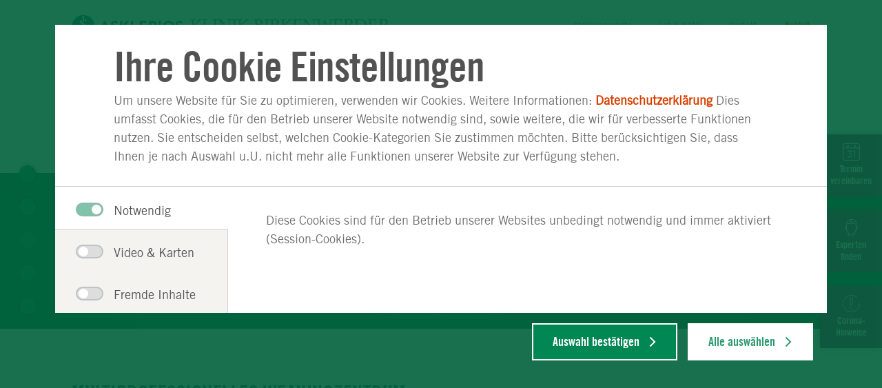

--- FILE ---
content_type: text/html;charset=UTF-8
request_url: https://www.asklepios.com/birkenwerder/experten/anaesthesie/
body_size: 12680
content:
<!DOCTYPE html>
<html xml:lang="de" lang="de" class="no-js">
    <head>
<meta charset="utf-8"/>
    <title>Anästhesiologie und Intensivmedizin - Asklepios Klinik Birkenwerder
</title>
<meta name="description" content="Unsere Abteilung AINS, Anästhesiologie, Intensivmedizin, Notfallmedizin und Schmerztherapie hat u.a. den Schwerpunkt Beatmungsentwöhnung (Weaning)."/>
<meta name="keywords" content="Anästhesiologie, Intensivmedizin, Notfallmedizin, Schmerztherapie, Beatmungsentwöhnung"/>
        <meta name="robots" content="index, follow">
<meta name="apple-mobile-web-app-capable" content="yes"/>
<meta name="format-detection" content="telephone=no"/>
<meta name="viewport" content="width=device-width, initial-scale=1"/>
<link rel="icon" href="/.resources/asklepios-theme/ccefa24/img/appicons/favicon.ico"/>
<link rel="shortcut icon" href="/.resources/asklepios-theme/ccefa24/img/appicons/favicon.ico" type="image/x-icon"/>
<link rel="apple-touch-icon-precomposed" sizes="57x57" href="/.resources/asklepios-theme/ccefa24/img/appicons/touch-icon-57-precomposed.png"/>
<link rel="apple-touch-icon-precomposed" sizes="72x72" href="/.resources/asklepios-theme/ccefa24/img/appicons/touch-icon-72-precomposed.png"/>
<link rel="apple-touch-icon" sizes="76x76" href="/.resources/asklepios-theme/ccefa24/img/appicons/touch-icon-76.png"/>
<link rel="apple-touch-icon-precomposed" sizes="114x114" href="/.resources/asklepios-theme/ccefa24/img/appicons/touch-icon-114-precomposed.png"/>
<link rel="apple-touch-icon" sizes="120x120" href="/.resources/asklepios-theme/ccefa24/img/appicons/touch-icon-120.png"/>
<link rel="apple-touch-icon-precomposed" sizes="144x144" href="/.resources/asklepios-theme/ccefa24/img/appicons/touch-icon-144-precomposed.png"/>
<link rel="apple-touch-icon" sizes="152x152" href="/.resources/asklepios-theme/ccefa24/img/appicons/touch-icon-152.png"/>
<meta name="application-name" content="Asklepios Klinik Birkenwerder
"/>
<meta name="msapplication-TileImage" content="/.resources/asklepios-theme/ccefa24/img/appicons/favicon-144.png"/>
<meta name="msapplication-TileColor" content="#ffffff"/>
<meta name="msapplication-square70x70logo" content="/.resources/asklepios-theme/ccefa24/img/appicons/tile-tiny.png"/>
<meta name="msapplication-square150x150logo" content="/.resources/asklepios-theme/ccefa24/img/appicons/tile-square.png"/>
<meta name="msapplication-wide310x150logo" content="/.resources/asklepios-theme/ccefa24/img/appicons/tile-wide.png"/>
<meta name="msapplication-square310x310logo" content="/.resources/asklepios-theme/ccefa24/img/appicons/tile-large.png"/>
            <!--[if ! lte IE 9]><!-->
        <link rel="stylesheet" type="text/css" href="/.resources/asklepios-theme/ccefa24/css/styles.css" media="all"/>
        <!--<![endif]-->
            <!--[if ! lte IE 9]>
        <link rel="stylesheet" type="text/css" href="/.resources/asklepios-theme/ccefa24/css/universal.css" media="all"/>
        <![endif]-->


    <script src="/.resources/asklepios-theme/ccefa24/js/libs.js" ></script>
    <script src="/.resources/asklepios-theme/ccefa24/js/basic.js" ></script>
    <script src="/.resources/asklepios-theme/ccefa24/js/modules.js" async=""></script>


    <script>
      var idsite ='1';
      var _mtm = window._mtm = window._mtm || []; _mtm.push({'mtm.startTime': (new Date().getTime()), 'event': 'mtm.Start'});
      var d = document, g = d.createElement('script'), s = d.getElementsByTagName('script')[0]; g.async = true; g.src = 'https://piwik.asklepios.com/piwik/js/container_979Ymi0z.js'; s.parentNode.insertBefore(g, s);
    </script>


<meta name="google-site-verification" content="fM75cJ1382LOXCoDvcNG_gnlw1h5O88bCuYmYxLbK10"/>

        <script type="application/ld+json">{
  "@context" : "https://schema.org/",
  "@type" : "MedicalBusiness",
  "name" : "Anästhesiologie und Intensivmedizin",
  "faxNumber" : "(0 33 03) 52 22-22",
  "telephone" : "(0 33 03) 52 20",
  "logo" : "https://www.asklepios.com/.resources/asklepios-theme/ccefa24/img/logo-asklepios.svg",
  "address" : {
    "@type" : "PostalAddress",
    "addressCountry" : "Deutschland"
  },
  "sameAs" : [ "https://www.instagram.com/asklepiosklinikbirkenwerder/", "http://www.facebook.com/asklepioskliniken", "https://twitter.com/asklepiosgruppe ", "http://www.youtube.com/asklepioskliniken" ],
  "parentOrganization" : "https://www.asklepios.com/birkenwerder/",
  "url" : "https://www.asklepios.com/birkenwerder/experten/anaesthesie/"
}</script>
    </head>
    <body>
    <div class="b-skiplinks">
        <ul class="linklist">
            <li>
                <a class="link" href="#main">Springe direkt zum Inhalt (Drücke Enter)</a>
            </li>
        </ul>
    </div>

        <div class="b-page">
<header class="b-page-header" role="banner">
    <div class="box">
    
<div class="b-logo is-default-img">
    <div class="box">
    <a class="logo__link" title="zur Startseite" href="/birkenwerder/">  <div class="logo__icon-wrapper">
    <img class="logo__icon" src="/.resources/asklepios-theme/ccefa24/img/logo-asklepios.svg" alt="Asklepios-Logo" />
    <strong class="logo__name">Klinik Birkenwerder</strong>
  </div>
</a>
    </div>
</div>


<nav class="b-metanav" role="navigation">
    <div class="box">
        <ul class="navlist">
<li class="item ">
        <a class="link" title="Stellenangebote" href="/birkenwerder/unternehmen/bewerber/stellenangebote/">Stellenangebote</a>

</li>
<li class="item ">
        <a class="link" title="Lob &amp; Kritik" href="/birkenwerder/qualitaet/lob/">Lob &amp; Kritik</a>

</li>
<li class="item ">
        <a class="link" title="Kontakt" href="/birkenwerder/unternehmen/klinik-und-kontakt/kontakt/">Kontakt</a>

</li>
                <li class="item nav-emergency">
    <a class="link" title="Notfall" href="/birkenwerder/notfall/">                        Notfall
</a>
                </li>
        </ul>
    </div>
</nav>

    </div>
</header>


<div class="b-page-links js-nav-opener">
    <div class="controller">
        <button type="button" class="toggle"><span class="icon"></span>Navigation anzeigen</button>
    </div>
    <div class="box">
        <ul class="navlist">
        


<li class="btn is-active">

        <a class="link" href="#dbe4ce72-d9c0-4a1b-9a21-f39a45f01a72">Experten &amp; <span>Abteilungen</span></a>
</li>

        
        


<li class="btn">

        <a class="link" href="#24fe33e1-7bfb-4ec5-a998-ec7cb12bac92">Für Patienten &amp; <span>Angehörige</span></a>
</li>

        
        


<li class="btn">

        <a class="link" href="#abe7c862-46f7-4fcb-a302-ffe8830ce063">Für Ärzte &amp; <span>Fachbesucher</span></a>
</li>

        
        


<li class="btn">

        <a class="link" href="#a73d1ced-ee74-45f6-9af2-e95f1f6c1106">Qualität &amp; <span>Sicherheit</span></a>
</li>

        
        


<li class="btn">

        <a class="link" href="#bd50da49-5428-441f-95be-e5d3ee61a019">Unternehmen &amp; <span>Verantwortung</span></a>
</li>

        
                <li class="btn search">
    <a class="link" title="Suche" href="/birkenwerder/toolbox/suche/">                        Suche
</a>
                </li>
        </ul>
    </div>
</div>

<div class="b-menu-teaser is-edit-mode">
    <div class="menu-teaser__wrapper">
    </div>
</div>
    <main id="main" class="b-page-main" role="main" tabindex="-1">


    <nav class="b-breadcrumb" role="navigation" itemscope itemtype="http://schema.org/WebPage">
        <div class="box">
            <h2 class="heading">Sie befinden sich hier:</h2>
            <ol class="navlist" itemprop="breadcrumb" itemscope itemtype="http://schema.org/BreadcrumbList">
                    <li class="item" itemprop="itemListElement" itemscope itemtype="http://schema.org/ListItem">
                        <meta itemprop="position" content="1" />
                        <a class="link" href="https://www.asklepios.com/birkenwerder/" itemscope itemtype="http://schema.org/Thing" itemprop="item">
                            <span class="inner" itemprop="name">Asklepios Klinik Birkenwerder<br/></span>
                        </a>
                    </li>
                    <li class="item" itemprop="itemListElement" itemscope itemtype="http://schema.org/ListItem">
                        <meta itemprop="position" content="2" />
                        <a class="link" href="https://www.asklepios.com/birkenwerder/experten/" itemscope itemtype="http://schema.org/Thing" itemprop="item">
                            <span class="inner" itemprop="name">Experten &amp; Abteilungen</span>
                        </a>
                    </li>
                <li class="item" itemprop="itemListElement" itemscope itemtype="http://schema.org/ListItem">
                    <meta itemprop="position" content="3"/>
                    <a itemscope itemtype="http://schema.org/Thing" itemprop="item">
                        <meta href="https://www.asklepios.com/birkenwerder/experten/anaesthesie/"/>
                        <strong class="current" itemprop="name">Klink für Anästhesiologie und Intensivmedizin</strong>
                    </a>
                </li>
            </ol>
        </div>
    </nav>

    <nav class="b-quick-nav js-scrollspy" role="navigation">
        <div class="box" aria-labelledby="intrapage-index">
            <ul class="chapter-list">
                        <li class="item">
                            <a class="link" href="#leistungsangebot">
                                <span class="link-title">Leistungsangebot</span>
                            </a>
                        </li>
                        <li class="item">
                            <a class="link" href="#schwerpunkte">
                                <span class="link-title">Schwerpunkte</span>
                            </a>
                        </li>
                        <li class="item">
                            <a class="link" href="#unsere-sprechstunden">
                                <span class="link-title">Unsere Sprechstunden</span>
                            </a>
                        </li>
                        <li class="item">
                            <a class="link" href="#downloads">
                                <span class="link-title">Downloads</span>
                            </a>
                        </li>
                        <li class="item">
                            <a class="link" href="#sprechen-sie-uns-an">
                                <span class="link-title">Sprechen Sie uns an</span>
                            </a>
                        </li>
            </ul>
        </div>
    </nav>

    <!-- Intrapage Navigation -->
    <nav class="b-toast-nav initial" role="navigation">
        <div class="box">
            <div class="container">
                <ul class="link-list">
                            <li class="toast">
                                <a class="link" title="Termin vereinbaren" href="/birkenwerder/experten/anaesthesie/sprechstunde-suche/" target="_self">
                                    <div class="icon-wrapper calendar">
                                    </div>
                                    <p class="link-text">Termin vereinbaren</p>
                                </a>
                            </li>
                            <li class="toast">
                                <a class="link" title="Experten finden" href="/birkenwerder/toolbox/suche/?type=3&fcId=A_4253" target="_self">
                                    <div class="icon-wrapper expert">
                                    </div>
                                    <p class="link-text">Experten finden</p>
                                </a>
                            </li>
                            <li class="toast">
                                <a class="link" title="Corona-Hinweise" href="/birkenwerder/unternehmen/aktuell/corona-hinweise/" target="_self">
                                        <div class="icon-wrapper">
                                            <img class="toast-icon" src="/dam/jcr:613bec53-6caa-4378-8c3f-03af3548e0fc/Asklepios_Icon_Ausrufezeichen_Weiss.svg">
                                        </div>
                                        <p class="link-text">Corona-Hinweise</p>
                                </a>
                            </li>
                </ul>
            </div>
        </div>
    </nav>




    <section class="b-clinical-title">
        <div class="box">
                <h1>Anästhesiologie und Intensivmedizin</h1>
        </div>
    </section>

        <article class="b-article is-department">
            <div class="article-slot">
                <div class="box">
<div class="section has-headline" >
        <h2>multiprofessionelles Weaningzentrum </h2>
    <p>Atemtherapie,&nbsp;Physiotherapie und&nbsp;logop&auml;dische Betreuung, Einstellung auf Heimbeatmung, multimodale Schmerztherapie bei langzeitbeatmeten Patienten k&ouml;nnen viele Akutkrankenh&auml;user aus Zeitgr&uuml;nden oft nicht leisten. Genau hier liegen die St&auml;rken unserer&nbsp;Weaningstation der Asklepios Klinik Birkenwerder. Wir verstehen uns als Bindeglied zwischen Akutkrankenh&auml;usern, Herstellern von&nbsp;Heimbeatmungsger&auml;ten&nbsp;und Rehakliniken am regionalen Gesundheitsmarkt.Atemtherapie,&nbsp;Physiotherapie und&nbsp;logop&auml;dische Betreuung, Einstellung auf Heimbeatmung, multimodale Schmerztherapie bei langzeitbeatmeten Patienten k&ouml;nnen viele Akutkrankenh&auml;user aus Zeitgr&uuml;nden oft nicht leisten. Genau hier liegen die St&auml;rken unserer&nbsp;Weaningstation der Asklepios Klinik Birkenwerder. Wir verstehen uns als Bindeglied zwischen Akutkrankenh&auml;usern, Herstellern von&nbsp;Heimbeatmungsger&auml;ten&nbsp;und Rehakliniken am regionalen Gesundheitsmarkt.</p>

</div>
                </div>
            </div>
        </article>


<section class="b-doctor-teaser-group js-expandable is-margin-v" >
    <div class="box">
        <div class="container">


            <div class="content">
                <div class="text-box">
                    <div class="box">
                            <h3>Hightech-Medizin und Einfühlungsvermögen</h3>
                            <p>Die Anästhesie betreut die jährlich ca. 4000 Operationen in unserem Hause. Die dafür notwendige Schmerzausschaltung wird durch unsere Anästhesisten in Form von Vollnarkosen und zu einem hohen Anteil der durch Regionalanästhesien gewährleistet. Dazu gehört eine frühzeitige und umfassende Aufklärung über das zur Anwendung kommende Anästhesie - Verfahren.<br/>Für die Intensivmedizin steht eine 14 Betten-Station zur Behandlung von Patienten mit schweren Organfunktionsstörungen zur Verfügung. Diese wird von langjährig erfahrenen Intensivmedizinern und einem kompetenten Team von Pflegekräften betreut. Neben Patienten aus unserem Haus wird die Station vor allem von extern zugewiesenen langzeitbeatmeten Patienten zur Entwöhnung von der Beatmung belegt.<br/>Im Bereich Notfallmedizin stellen wir das Reanimationsteam für unsere Klinik, versorgen Notfallpatienten die in unsere Klinik kommen und führen vor allem umfassende Schulungen der ärztlichen und pflegerischen Mitarbeiter der gesamten Klinik zur Herz-Kreislauf- Wiederbelebung durch.<br/>Ein wesentlicher Sektor ist die postoperative Schmerztherapie und die Behandlung von chronischen Schmerzen im Rahmen der so genannten multimodalen Schmerztherapie. Unter der Verantwortung eines Kollegen mit der Zusatzbezeichnung Schmerztherapie ist ein vom TÜV zertifiziertes System etabliert, welches unseren Patienten eine schmerzarme postoperative Phase garantiert.</p>
                    </div>
                </div>
                    <button class="toggle" type="button" role="presentation">
                        <span class="more">mehr lesen</span>
                        <span class="less">weniger lesen</span>
                    </button>
            </div>

        </div>
    </div>
</section>



<div id="leistungsangebot" class="b-clinical-topics js-toggle-list has-image is-margin-v">
    <style scoped=""> #leistungsangebot { background-color: #3f5e7d } @media (max-width: 568px) { #leistungsangebot { background-image: url("/.imaging/mte/asklepios/diseaseTeaser/dam/krankheitsbilder-teaser/hintergrundbild-asklepios-logo/jcr:content/hintergrundbild-blau%20(1).jpg") } } @media (min-width: 569px) { #leistungsangebot { background-image: url("/.imaging/mte/asklepios/diseaseTeaser_1024/dam/krankheitsbilder-teaser/hintergrundbild-asklepios-logo/jcr:content/hintergrundbild-blau%20(1).jpg") } } @media (min-width: 1025px) { #leistungsangebot { background-image: url("/.imaging/mte/asklepios/diseaseTeaser_1500/dam/krankheitsbilder-teaser/hintergrundbild-asklepios-logo/jcr:content/hintergrundbild-blau%20(1).jpg") } } @media (min-width: 1501px) { #leistungsangebot { background-image: url("/.imaging/mte/asklepios/diseaseTeaser_1920/dam/krankheitsbilder-teaser/hintergrundbild-asklepios-logo/jcr:content/hintergrundbild-blau%20(1).jpg") } }</style>
    <div class="box">
        <h2 class="heading">Unser Leistungsangebot</h2>
        <p class="text">Unter den nachstehenden Links finden Sie detaillierte Informationen zu den Teilbereichen unserer Klinik für Anästhesiologie und Intensivmedizin.</p>
            <button class="toggle" type="button">Alle anzeigen</button>
            <div class="linklist-box">
<ul class="linklist">
    
    <li class="item">
    <a class="link" title="Anästhesiologie" href="/birkenwerder/experten/anaesthesie/anaesthesiologie/">            <span class="inner">Anästhesiologie</span>
</a>
    </li>

    <li class="item">
    <a class="link" title="Intensivmedizin" href="/birkenwerder/experten/anaesthesie/intensivmedizin/">            <span class="inner">Intensivmedizin</span>
</a>
    </li>

    <li class="item">
    <a class="link" title="Notfallmedizin" href="/birkenwerder/experten/anaesthesie/notfallmedizin/">            <span class="inner">Notfallmedizin</span>
</a>
    </li>

    <li class="item">
    <a class="link" title="Schmerztherapie" href="/birkenwerder/experten/anaesthesie/schmerztherapie/">            <span class="inner">Schmerztherapie</span>
</a>
    </li>
</ul>
            </div>
    </div>
</div>


<section class="b-teaser-group has-headline" id="schwerpunkte">
    <div class="box">
            <h2 class="heading">Unsere Schwerpunkte</h2>
<div class="container">

<div class="b-standard-teaser is-imageless" data-content-name="Standard-Teaser" data-content-piece="Ultraschallgestützte Regionalanästhesie" data-track-content >
    <a class="link-box" href="/birkenwerder/experten/anaesthesie/anaesthesiologie/" data-content-target >        <div class="text-box">
                <h3>Ultraschallgestützte Regionalanästhesie</h3>
            <p>Bei vielen Operationen in unserer Klinik bieten sich regionale Anästhesieverfahren an. Hier erfolgt entweder über die Ausschaltung von rückenmarksnahen Nervenbahnen (Periduralanästhesie und Spinalanästhesie), die Betäubung von Nervengeflechten (z.B. Plexus cervicalis für Eingriffe am Hals, Plexus brachialis für Operationen am Arm) oder die isolierte Injektion eines Lokalanästhetikums in unmittelbare Nähe einzelner Nerven (z.B. Nervus femoralis und Nervus Ischiadikus). Die Vorteile solcher Verfahren sind, dass Operationen am wachen Patienten durchgeführt werden können.</p>
            <span class="btn">Mehr lesen</span>
        </div>
</a>
</div>

<div class="b-standard-teaser is-imageless" data-content-name="Standard-Teaser" data-content-piece="Beatmungsentwöhnung (Weaning)" data-track-content >
    <a class="link-box" href="/birkenwerder/experten/anaesthesie/intensivmedizin/" data-content-target >        <div class="text-box">
                <h3>Beatmungsentwöhnung (Weaning)</h3>
            <p>Der Schwerpunkt unserer Intensivstation ist die Entwöhnung von langzeitbeatmeten Patienten aus anderen Kliniken. Nicht selten kommt es nach schwersten Erkrankungen, Operationen mit Komplikationen aber auch bei Verschlechterung einer vorbestehenden Lungenerkrankung (COPD) zu der Situation, dass Patienten zunächst nicht von der Beatmungsmaschine entwöhnt werden können. Hier beginnt unsere Aufgabe mit einem komplexen Behandlungsregime die Patienten zunächst zu stabilisieren und dann mit viel Erfahrung und Wissen von der Beatmungsmaschine zu entwöhnen.</p>
            <span class="btn">Mehr lesen</span>
        </div>
</a>
</div>

<div class="b-standard-teaser is-imageless" data-content-name="Standard-Teaser" data-content-piece="Peri- und postoperative Schmerztherapie" data-track-content >
    <a class="link-box" href="/birkenwerder/experten/anaesthesie/schmerztherapie/" data-content-target >        <div class="text-box">
                <h3>Peri- und postoperative Schmerztherapie</h3>
            <p>Für eine schnelle Genesung und eine optimale Physiotherapie nach Operationen ist die Schmerzarmut ein wesentlicher Faktor. Wir arbeiten mit einem Konzept der Akutschmerztherapie, welches schon seit Jahren vom TÜV Rheinland zertifiziert ist und genau dazu beiträgt. Unter Beachtung der individuellen Besonderheiten kommen bei uns schmerztherapeutische Konzepte zur Anwendung, welche schon während der Operation eingreifen und bis zur Entlassung fortgeführt werden.</p>
            <span class="btn">Mehr lesen</span>
        </div>
</a>
</div>
</div>


    </div>
</section>


<section class="b-profile-appointment"  id="unsere-sprechstunden">
    <div class="box">
        <div class="wrapper-appointment">
                <div class="text-box">
                    <h2>Sprechstunden</h2>
                    <p>Der Erstkontakt mit unseren Kollegen in der Sprechstunde wird in der Regel über unser prästationäres Zentrum hergestellt. Wenn Sie dann noch Fragen haben, oder uns Befunde übermitteln wollen können Sie uns gern kontaktieren.</p>
                </div>
            <div class="call-to-action">
                <h2>
    <a class="link" href="/birkenwerder/experten/anaesthesie/sprechstunde-suche/?type=4&fcId=A_4253&nestedSearch=true">                            <span class="inner">Termin vereinbaren</span>
</a>
                </h2>
            </div>
        </div>
    </div>
</section>


<div class="b-section-content has-headline"  id="downloads">
    <div class="box">
        <h2>Mehr Informationen zum Download Finden sie hier:</h2>
        <p>Download Anmeldeformular für Weaningpatienten</p>
        <ul class="b-linklist">

<li class="item is-download">
    <a class="link" href="/dam/jcr:f65e60d9-0a86-4590-b5ea-8133d0a7556f/Anmeldung%20Weaningpatienten%202025.pdf">
        <span class="inner">Anmeldeformular Weaningpatienten<em> PDF 138.9 KB</em></span>
    </a>
</li>
        </ul>
    </div>
</div>


<section class="b-team-teaser-group has-headline" >
    <div class="box">
        <h2 class="heading">
            <span class="inner">
                Unser Team
            </span>
        </h2>
    </div>
    <div class="b-carousel  js-carousel" data-pagination="" data-pagination-number="true" data-pagination-grouping="true" data-item-adjust="true" data-set-moving="true" data-break-points="{&quot;desktop&quot;:3, &quot;tablet&quot;:3, &quot;phablet&quot;:2, &quot;phone&quot;:1}">
        <div class="carousel-controls">
            <button class="carousel-prev" type="button" title="zurück">zurück</button>
            <button class="carousel-next" type="button" title="vor">vor</button>
        </div>

        <div class="carousel-view">
            <ul class="carousel-document">
        <li class="item js-item">
            <div class="box">
                <div class="b-team-teaser">
    <a class="link-box" href="/details/arztprofil~prId=30895~">                        <figure class="figure-box">
                                <div class="image-box">
                                    <img class="js-lazy" src="/.imaging/mte/asklepios/team/profiles/30895/photo/img_30895.jpg"  title="Dr. med. Thomas Schwarz"  alt="Dr. med. Thomas Schwarz"  data-sizes="auto" data-maxdpr="1.0" data-srcset="/.imaging/mte/asklepios/team/profiles/30895/photo/img_30895.jpg 170w"/>
                                </div>
                        </figure>
                        <div class="text-box">
                            <h3>Dr. med. Thomas Schwarz</h3>
                            <p>Chefarzt</p>
                            <p>Anästhesiologie</p>
                        </div>
</a>
                </div>
            </div>
        </li>
        <li class="item js-item">
            <div class="box">
                <div class="b-team-teaser">
    <a class="link-box" href="/details/arztprofil~prId=19461~">                        <figure class="figure-box">
                                <div class="image-box">
                                    <img class="js-lazy" src="/.imaging/mte/asklepios/team/profiles/19461/photo/img_19461.jpg"  title="Dr. med. Markus Ziegler"  alt="Dr. med. Markus Ziegler"  data-sizes="auto" data-maxdpr="1.0" data-srcset="/.imaging/mte/asklepios/team/profiles/19461/photo/img_19461.jpg 170w"/>
                                </div>
                        </figure>
                        <div class="text-box">
                            <h3>Dr. med. Markus Ziegler</h3>
                            <p>Leitender Oberarzt</p>
                            <p>Anästhesiologie</p>
                        </div>
</a>
                </div>
            </div>
        </li>
        <li class="item js-item">
            <div class="box">
                <div class="b-team-teaser">
    <a class="link-box" href="/details/arztprofil~prId=30941~">                        <figure class="figure-box">
                                <div class="image-box">
                                    <img class="js-lazy" src="/.imaging/mte/asklepios/team/profiles/30941/photo/img_30941.jpg"  title="Martin Reiter"  alt="Martin Reiter"  data-sizes="auto" data-maxdpr="1.0" data-srcset="/.imaging/mte/asklepios/team/profiles/30941/photo/img_30941.jpg 170w"/>
                                </div>
                        </figure>
                        <div class="text-box">
                            <h3>Martin Reiter</h3>
                            <p>Leitender Oberarzt</p>
                            <p>Intensivmedizin</p>
                        </div>
</a>
                </div>
            </div>
        </li>
            </ul>
        </div>
    </div>
    <div class="box">
        <div class="inner">
            <div class="btn-box">
                    <a class="btn" href="/birkenwerder/experten/anaesthesie/unser-team/">Gesamtes Team ansehen</a>

            </div>
        </div>
    </div>
</section>






<section class="b-content-sharing">
    <div class="box">
        <h2 class="heading">Seite teilen:</h2>
        <div class="shariff" data-lang="de" data-services="[&quot;facebook&quot;,&quot;twitter&quot;]"></div>
    </div>
</section>


    </main>

<div class="b-doc-check-notification is-hidden">
    <form action="/doccheck/logout/" method="post">
        <input type="hidden" name="doc-check-ref" value="a1b0b172-8ba4-46ed-bfbe-23c5fdea6d3e"/>
        
        <button class="btn" type="submit">DocCheck ausloggen</button>
        <span class="login-success">Sie haben sich erfolgreich über DocCheck angemeldet.</span>
        <span class="logout-success">Sie haben sich erfolgreich abgemeldet.</span>
        <span class="logout">DocCheck ausloggen</span>
    </form>
</div>

<footer class="b-page-footer" role="contentinfo">
    
<section class="b-social-media-teaser">
    <div class="box">
        <div class="content">
            <div class="text-box">
                <div class="inner">
                    <h2 class="heading">Auf dem Laufenden bleiben</h2>
                </div>
            </div>
            <ul class="container">
                    <li class="item">
                        <a href="https://www.instagram.com/asklepiosklinikbirkenwerder/" target="_blank" class="instagram" title="Instagram">
                            <span class="link-icon"></span>
                            <span class="link-text">Instagram</span>
                        </a>
                    </li>
                    <li class="item">
                        <a href="http://www.facebook.com/asklepioskliniken" target="_blank" class="facebook" title="Facebook">
                            <span class="link-icon"></span>
                            <span class="link-text">Facebook</span>
                        </a>
                    </li>
                    <li class="item">
                        <a href="https://twitter.com/asklepiosgruppe " target="_blank" class="twitter" title="X">
                            <span class="link-icon"></span>
                            <span class="link-text">X</span>
                        </a>
                    </li>
                    <li class="item">
                        <a href="http://www.youtube.com/asklepioskliniken" target="_blank" class="youtube" title="Youtube">
                            <span class="link-icon"></span>
                            <span class="link-text">Youtube</span>
                        </a>
                    </li>
            </ul>
        </div>
    </div>
</section>
<section  class="b-site-info">
    <div class="nav">
        <div class="box">
            <h2>Asklepios Seiteninformationen</h2>
            <ul class="navlist">

<li class="btn" data-track-content data-content-name="Footer">
    <a class="link" title="Impressum" href="/birkenwerder/unternehmen/impressum/" data-content-target  data-content-piece="Impressum">Impressum</a>
</li>

<li class="btn" data-track-content data-content-name="Footer">
    <a class="link" title="Datenschutz" href="/birkenwerder/unternehmen/datenschutzerklaerung/" data-content-target  data-content-piece="Datenschutz">Datenschutz</a>
</li>

<li class="btn" data-track-content data-content-name="Footer">
    <a class="link" title="Nutzungsbedingungen" href="/birkenwerder/unternehmen/nutzung/" data-content-target  data-content-piece="Nutzungsbedingungen">Nutzungsbedingungen</a>
</li>

<li class="btn" data-track-content data-content-name="Footer">
    <a class="link" title="Barrierefreiheit" target="_blank" href="https://www.asklepios.com/konzern/barrierefreiheitserklaerung" data-content-target  data-content-piece="Barrierefreiheit">Barrierefreiheit</a>
</li>

<li class="btn" data-track-content data-content-name="Footer">
    <a class="link" title="Barriere melden" target="_blank" href="https://www.asklepios.com/konzern/barrierefreiheitserklaerung/barriere-melden" data-content-target  data-content-piece="Barriere melden">Barriere melden</a>
</li>
                <li class="btn " data-track-content data-content-name="Footer">
                    <a data-content-target data-content-piece="Cookie Einstellungen" href="#" data-js-atom="show-cookie-overlay-link">Cookie Einstellungen</a>
                </li>
            </ul>
        </div>
    </div>
    <div class="copyright">
        <b>&copy; Asklepios Kliniken GmbH &amp; Co. KGaA 2025</b>
    </div>
</section>
</footer>

</div>

<div class="b-scroll-top js-top">
    <button type="button" title="nach oben">Zum Seitenanfang</button>
</div>


<div class="b-overlay-nav" aria-role="dialog" aria-labelledby="primary-nav-label">
    <div class="box">
        <nav class="b-page-nav js-tabtree-section" role="navigation" data-set-focus="true">
            <div class="controller">

<div class="b-logo is-default-img">
    <div class="box">
    <a class="logo__link" title="zur Startseite" href="/birkenwerder/">  <div class="logo__icon-wrapper">
    <img class="logo__icon" src="/.resources/asklepios-theme/ccefa24/img/logo-asklepios.svg" alt="Asklepios-Logo" />
    <strong class="logo__name">Klinik Birkenwerder</strong>
  </div>
</a>
    </div>
</div>

                <button type="button" class="back">
                    <span class="icon"></span>Zurück</button>
                <button type="button" class="toggle">
                    <span class="icon"></span>Navigation anzeigen</button>
            </div>
            <div class="box">
                <div class="primary-nav">
                    <h2 id="primary-nav-label">Hauptnavigation</h2>
                    <ul class="navlist">
                            <li class="btn">
                                <a class="link" href="#dbe4ce72-d9c0-4a1b-9a21-f39a45f01a72">Experten &amp; <span>Abteilungen</span></a>
                            </li>
                            <li class="btn">
                                <a class="link" href="#24fe33e1-7bfb-4ec5-a998-ec7cb12bac92">Für Patienten &amp; <span>Angehörige</span></a>
                            </li>
                            <li class="btn">
                                <a class="link" href="#abe7c862-46f7-4fcb-a302-ffe8830ce063">Für Ärzte &amp; <span>Fachbesucher</span></a>
                            </li>
                            <li class="btn">
                                <a class="link" href="#a73d1ced-ee74-45f6-9af2-e95f1f6c1106">Qualität &amp; <span>Sicherheit</span></a>
                            </li>
                            <li class="btn">
                                <a class="link" href="#bd50da49-5428-441f-95be-e5d3ee61a019">Unternehmen &amp; <span>Verantwortung</span></a>
                            </li>
                            <li class="btn search">
    <a class="link" title="Suche" href="/birkenwerder/toolbox/suche/">                                    Suche
</a>
                            </li>
                    </ul>
                        <ul class="navlist is-site-info">
                                <li class="btn nav-emergency">
    <a class="link" title="Notfall" href="/birkenwerder/notfall/">                                        Notfall
</a>
                                </li>
                                <li class="btn">
                                        <a class="link" title="Stellenangebote" href="/birkenwerder/unternehmen/bewerber/stellenangebote/">Stellenangebote</a>

                                </li>
                                <li class="btn">
                                        <a class="link" title="Lob &amp; Kritik" href="/birkenwerder/qualitaet/lob/">Lob &amp; Kritik</a>

                                </li>
                                <li class="btn">
                                        <a class="link" title="Kontakt" href="/birkenwerder/unternehmen/klinik-und-kontakt/kontakt/">Kontakt</a>

                                </li>
                                <li class="btn">
                                        <a class="link" title="Impressum" href="/birkenwerder/unternehmen/impressum/">Impressum</a>

                                </li>
                                <li class="btn">
                                        <a class="link" title="Datenschutz" href="/birkenwerder/unternehmen/datenschutzerklaerung/">Datenschutz</a>

                                </li>
                                <li class="btn">
                                        <a class="link" title="Nutzungsbedingungen" href="/birkenwerder/unternehmen/nutzung/">Nutzungsbedingungen</a>

                                </li>
                                <li class="btn">
                                        <a class="link" title="Barrierefreiheit" target="_blank" href="https://www.asklepios.com/konzern/barrierefreiheitserklaerung">Barrierefreiheit</a>

                                </li>
                                <li class="btn">
                                        <a class="link" title="Barriere melden" target="_blank" href="https://www.asklepios.com/konzern/barrierefreiheitserklaerung/barriere-melden">Barriere melden</a>

                                </li>
                                <li class="btn is-active">
                                    <a class="link" data-content-piece="Cookie Einstellungen" href="#" data-js-atom="show-cookie-overlay-link">Cookie Einstellungen</a>
                                </li>
                        </ul>
                </div>
                    <div class="menu-group" style="display: block;">
                        <div class="menu-wrapper">
                                <div class="menu" id="dbe4ce72-d9c0-4a1b-9a21-f39a45f01a72">
                                    <div class="box">
                                        <ul class="menu-item is-overview ">
                                            <li class="item-sub">
                                                <div class="title">
                                                    <div class="btn-sub">
    <a class="link-sub" title="Experten &amp; \Abteilungen" href="/birkenwerder/experten/"><span class="inner">Zur Übersicht: Experten &amp; Abteilungen</span></a>

                                                    </div>
                                                </div>
                                            </li>
                                        </ul>

<ul class="menu-item">
    <li class="item-sub">
        <div class="title">
            <div class="btn-sub">
    <a class="link-sub" title="Abteilungen" href="/birkenwerder/experten/abteilungen/"><span class="inner">Abteilungen</span></a>
            </div>
        </div>

    <div class="level-3">
        <div class="box">
            <ul class="linklist">
                <li class="item-level-3 is-overview">
    <a class="link-level-3" title="Abteilungen" href="/birkenwerder/experten/abteilungen/">                        <span class="inner">Zur Übersicht: Abteilungen</span>
</a>
                </li>
                    <li class="item-level-3">
    <a class="link-level-3" title="Orthopädie und Unfallchirurgie" href="/birkenwerder/experten/orthopaedie/">                            <span class="inner">Orthopädie und Unfallchirurgie</span>
</a>
                    </li>
                    <li class="item-level-3">
    <a class="link-level-3" title="Diabetologie" href="/birkenwerder/experten/diabetologie/">                            <span class="inner">Diabetologie</span>
</a>
                    </li>
                    <li class="item-level-3">
    <a class="link-level-3" title="Gefäßchirurgie" href="/birkenwerder/experten/gefaesschirurgie/">                            <span class="inner">Gefäßchirurgie</span>
</a>
                    </li>
                    <li class="item-level-3 is-active">
    <a class="link-level-3" title="Anästhesiologie und Intensivmedizin" href="/birkenwerder/experten/anaesthesie/">                            <span class="inner">Anästhesiologie und Intensivmedizin</span>
</a>
                    </li>
            </ul>
        </div>
    </div>

    </li>
</ul>


<ul class="menu-item">
    <li class="item-sub">
        <div class="title">
            <div class="btn-sub">
    <a class="link-sub" title="Ambulanzen & externe Partner" href="/birkenwerder/experten/sprechstunden/"><span class="inner">Ambulanzen & externe Partner</span></a>
            </div>
        </div>

    <div class="level-3">
        <div class="box">
            <ul class="linklist">
                <li class="item-level-3 is-overview">
    <a class="link-level-3" title="Ambulanzen & externe Partner" href="/birkenwerder/experten/sprechstunden/">                        <span class="inner">Zur Übersicht: Ambulanzen & externe Partner</span>
</a>
                </li>
                    <li class="item-level-3">
    <a class="link-level-3" title="Medizinisches Versorgungszentrum (eigene Website)" href="/mvz-birkenwerder/">                            <span class="inner">Medizinisches Versorgungszentrum (eigene Website)</span>
</a>
                    </li>
                    <li class="item-level-3">
    <a class="link-level-3" title="Sprechstunden der Klinik" href="/birkenwerder/experten/sprechstunden/">                            <span class="inner">Sprechstunden der Klinik</span>
</a>
                    </li>
                    <li class="item-level-3">
    <a class="link-level-3" title="Kooperationen & Partner" href="/birkenwerder/unternehmen/kooperationen-partner/">                            <span class="inner">Kooperationen & Partner</span>
</a>
                    </li>
            </ul>
        </div>
    </div>

    </li>
</ul>


<ul class="menu-item">
    <li class="item-sub">
        <div class="title">
            <div class="btn-sub">
    <a class="link-sub" title="Experten" href=""><span class="inner">Experten</span></a>
            </div>
        </div>

    <div class="level-3">
        <div class="box">
            <ul class="linklist">
                <li class="item-level-3 is-overview">
    <a class="link-level-3" title="Experten" href="">                        <span class="inner">Zur Übersicht: Experten</span>
</a>
                </li>
                    <li class="item-level-3">
    <a class="link-level-3" title="Ärztefinder" href="/birkenwerder/experten/aerztesuche/">                            <span class="inner">Ärztefinder</span>
</a>
                    </li>
                    <li class="item-level-3">
    <a class="link-level-3" title="Pflegeexperten" href="/birkenwerder/experten/pflege-experten/">                            <span class="inner">Pflegeexperten</span>
</a>
                    </li>
            </ul>
        </div>
    </div>

    </li>
</ul>


<ul class="menu-item">
    <li class="item-sub">
        <div class="title">
            <div class="btn-sub">
    <a class="link-sub" title="Therapieangebote" href="/birkenwerder/experten/therapieangebote/"><span class="inner">Therapieangebote</span></a>
            </div>
        </div>

    <div class="level-3">
        <div class="box">
            <ul class="linklist">
                <li class="item-level-3 is-overview">
    <a class="link-level-3" title="Therapieangebote" href="/birkenwerder/experten/therapieangebote/">                        <span class="inner">Zur Übersicht: Therapieangebote</span>
</a>
                </li>
                    <li class="item-level-3">
    <a class="link-level-3" title="Physiotherapie" href="/birkenwerder/experten/therapieangebote/physiotherapie/">                            <span class="inner">Physiotherapie</span>
</a>
                    </li>
                    <li class="item-level-3">
    <a class="link-level-3" title="Psychotherapie" href="/birkenwerder/experten/therapieangebote/psychotherapie/">                            <span class="inner">Psychotherapie</span>
</a>
                    </li>
                    <li class="item-level-3">
    <a class="link-level-3" title="Diabetesberatung" href="/birkenwerder/experten/diabetologie/diabetesberatung/">                            <span class="inner">Diabetesberatung</span>
</a>
                    </li>
            </ul>
        </div>
    </div>

    </li>
</ul>

                                    </div>
                                </div>
                                <div class="menu" id="24fe33e1-7bfb-4ec5-a998-ec7cb12bac92">
                                    <div class="box">
                                        <ul class="menu-item is-overview ">
                                            <li class="item-sub">
                                                <div class="title">
                                                    <div class="btn-sub">
    <a class="link-sub" title="Für Patienten &amp; \Angehörige" href="/birkenwerder/patienten/"><span class="inner">Zur Übersicht: Für Patienten &amp; Angehörige</span></a>

                                                    </div>
                                                </div>
                                            </li>
                                        </ul>

<ul class="menu-item">
    <li class="item-sub">
        <div class="title">
            <div class="btn-sub">
    <a class="link-sub" title="Anmeldung & Aufnahme" href="/birkenwerder/patienten/anmeldung/"><span class="inner">Anmeldung & Aufnahme</span></a>
            </div>
        </div>

    <div class="level-3">
        <div class="box">
            <ul class="linklist">
                <li class="item-level-3 is-overview">
    <a class="link-level-3" title="Anmeldung & Aufnahme" href="/birkenwerder/patienten/anmeldung/">                        <span class="inner">Zur Übersicht: Anmeldung & Aufnahme</span>
</a>
                </li>
                    <li class="item-level-3">
    <a class="link-level-3" title="Aufenthalt vorbereiten" href="/birkenwerder/patienten/anmeldung/aufenthalt-vorbereiten/">                            <span class="inner">Aufenthalt vorbereiten</span>
</a>
                    </li>
                    <li class="item-level-3">
    <a class="link-level-3" title="Ihre Aufnahme bei uns" href="/birkenwerder/patienten/anmeldung/aufnahme/">                            <span class="inner">Ihre Aufnahme bei uns</span>
</a>
                    </li>
                    <li class="item-level-3">
    <a class="link-level-3" title="International Patients" href="/birkenwerder/patienten/anmeldung/international/">                            <span class="inner">International Patients</span>
</a>
                    </li>
                    <li class="item-level-3">
    <a class="link-level-3" title="Sprechstunden" href="/birkenwerder/patienten/anmeldung/sprechstunden/">                            <span class="inner">Sprechstunden</span>
</a>
                    </li>
                    <li class="item-level-3">
    <a class="link-level-3" title="Zuzahlung & Kostenübernahme" href="/birkenwerder/patienten/anmeldung/zuzahlung/">                            <span class="inner">Zuzahlung & Kostenübernahme</span>
</a>
                    </li>
            </ul>
        </div>
    </div>

    </li>
</ul>


<ul class="menu-item">
    <li class="item-sub">
        <div class="title">
            <div class="btn-sub">
    <a class="link-sub" title="Während des Aufenthalts" href="/birkenwerder/patienten/waehrend-aufenthalt/"><span class="inner">Während des Aufenthalts</span></a>
            </div>
        </div>

    <div class="level-3">
        <div class="box">
            <ul class="linklist">
                <li class="item-level-3 is-overview">
    <a class="link-level-3" title="Während des Aufenthalts" href="/birkenwerder/patienten/waehrend-aufenthalt/">                        <span class="inner">Zur Übersicht: Während des Aufenthalts</span>
</a>
                </li>
                    <li class="item-level-3">
    <a class="link-level-3" title="Begleitpersonen" href="/birkenwerder/patienten/waehrend-aufenthalt/begleitpersonen/">                            <span class="inner">Begleitpersonen</span>
</a>
                    </li>
                    <li class="item-level-3">
    <a class="link-level-3" title="Besucher" href="/birkenwerder/patienten/waehrend-aufenthalt/besucher/">                            <span class="inner">Besucher</span>
</a>
                    </li>
                    <li class="item-level-3">
    <a class="link-level-3" title="Ihr Zimmer" href="/birkenwerder/patienten/waehrend-aufenthalt/zimmer/">                            <span class="inner">Ihr Zimmer</span>
</a>
                    </li>
                    <li class="item-level-3">
    <a class="link-level-3" title="Seelsorge" href="/birkenwerder/patienten/waehrend-aufenthalt/seelsorge/">                            <span class="inner">Seelsorge</span>
</a>
                    </li>
                    <li class="item-level-3">
    <a class="link-level-3" title="Speiseplan" href="/birkenwerder/patienten/waehrend-aufenthalt/speiseplan/">                            <span class="inner">Speiseplan</span>
</a>
                    </li>
                    <li class="item-level-3">
    <a class="link-level-3" title="Unsere Pflege" href="/birkenwerder/patienten/waehrend-aufenthalt/pflege/">                            <span class="inner">Unsere Pflege</span>
</a>
                    </li>
                    <li class="item-level-3">
    <a class="link-level-3" title="Wahlleistungen & Komfort" href="/birkenwerder/patienten/waehrend-aufenthalt/wahlleistungen/">                            <span class="inner">Wahlleistungen & Komfort</span>
</a>
                    </li>
                    <li class="item-level-3">
    <a class="link-level-3" title="Wissenswertes" href="/birkenwerder/patienten/waehrend-aufenthalt/wissenswert/">                            <span class="inner">Wissenswertes</span>
</a>
                    </li>
                    <li class="item-level-3">
    <a class="link-level-3" title="Grüne Damen" href="">                            <span class="inner">Grüne Damen</span>
</a>
                    </li>
                    <li class="item-level-3">
    <a class="link-level-3" title="Patientenfürsprecher" href="/birkenwerder/patienten/waehrend-aufenthalt/patientenfuersprecher/">                            <span class="inner">Patientenfürsprecher</span>
</a>
                    </li>
                    <li class="item-level-3">
    <a class="link-level-3" title="Hausordnung" href="/birkenwerder/patienten/waehrend-aufenthalt/hausordnung/">                            <span class="inner">Hausordnung</span>
</a>
                    </li>
            </ul>
        </div>
    </div>

    </li>
</ul>


<ul class="menu-item">
    <li class="item-sub">
        <div class="title">
            <div class="btn-sub">
    <a class="link-sub" title="Nach dem Aufenthalt" href="/birkenwerder/patienten/nach-aufenthalt/"><span class="inner">Nach dem Aufenthalt</span></a>
            </div>
        </div>

    <div class="level-3">
        <div class="box">
            <ul class="linklist">
                <li class="item-level-3 is-overview">
    <a class="link-level-3" title="Nach dem Aufenthalt" href="/birkenwerder/patienten/nach-aufenthalt/">                        <span class="inner">Zur Übersicht: Nach dem Aufenthalt</span>
</a>
                </li>
                    <li class="item-level-3">
    <a class="link-level-3" title="Entlassung" href="/birkenwerder/patienten/nach-aufenthalt/entlassung/">                            <span class="inner">Entlassung</span>
</a>
                    </li>
                    <li class="item-level-3">
    <a class="link-level-3" title="Lob & Kritik" href="/birkenwerder/patienten/nach-aufenthalt/lob-und-kritik/">                            <span class="inner">Lob & Kritik</span>
</a>
                    </li>
                    <li class="item-level-3">
    <a class="link-level-3" title="Reha & Anschlussheilbehandlung" href="/birkenwerder/patienten/nach-aufenthalt/reha/">                            <span class="inner">Reha & Anschlussheilbehandlung</span>
</a>
                    </li>
                    <li class="item-level-3">
    <a class="link-level-3" title="Sozialdienst" href="/birkenwerder/patienten/nach-aufenthalt/sozialdienst/">                            <span class="inner">Sozialdienst</span>
</a>
                    </li>
            </ul>
        </div>
    </div>

    </li>
</ul>


<ul class="menu-item">
    <li class="item-sub">
        <div class="title">
            <div class="btn-sub">
    <a class="link-sub" title="Information & Beratung" href="/birkenwerder/patienten/info-beratung/"><span class="inner">Information & Beratung</span></a>
            </div>
        </div>

    <div class="level-3">
        <div class="box">
            <ul class="linklist">
                <li class="item-level-3 is-overview">
    <a class="link-level-3" title="Information & Beratung" href="/birkenwerder/patienten/info-beratung/">                        <span class="inner">Zur Übersicht: Information & Beratung</span>
</a>
                </li>
                    <li class="item-level-3">
    <a class="link-level-3" title="Informationen von A - Z" href="/birkenwerder/patienten/info-beratung/informationenvonabisz/">                            <span class="inner">Informationen von A - Z</span>
</a>
                    </li>
                    <li class="item-level-3">
    <a class="link-level-3" title="Informationen und Broschüren" href="/birkenwerder/patienten/info-beratung/informationen-und-broschueren/">                            <span class="inner">Informationen und Broschüren</span>
</a>
                    </li>
                    <li class="item-level-3">
    <a class="link-level-3" title="Veranstaltungen" href="/birkenwerder/patienten/info-beratung/veranstaltung/">                            <span class="inner">Veranstaltungen</span>
</a>
                    </li>
                    <li class="item-level-3">
    <a class="link-level-3" title="Health TV im Livestream" href="/birkenwerder/patienten/info-beratung/health-tv/">                            <span class="inner">Health TV im Livestream</span>
</a>
                    </li>
            </ul>
        </div>
    </div>

    </li>
</ul>


<ul class="menu-item">
    <li class="item-sub">
        <div class="title">
            <div class="btn-sub">
    <a class="link-sub" title="Online-Grußkarte senden" href="/birkenwerder/grusskarten-formular/"><span class="inner">Online-Grußkarte senden</span></a>
            </div>
        </div>


    </li>
</ul>

                                    </div>
                                </div>
                                <div class="menu" id="abe7c862-46f7-4fcb-a302-ffe8830ce063">
                                    <div class="box">
                                        <ul class="menu-item is-overview ">
                                            <li class="item-sub">
                                                <div class="title">
                                                    <div class="btn-sub">
    <a class="link-sub" title="Für Ärzte &amp; \Fachbesucher" href="/birkenwerder/aerzte/"><span class="inner">Zur Übersicht: Für Ärzte &amp; Fachbesucher</span></a>

                                                    </div>
                                                </div>
                                            </li>
                                        </ul>

<ul class="menu-item">
    <li class="item-sub">
        <div class="title">
            <div class="btn-sub">
    <a class="link-sub" title="Fortbildung" href="/birkenwerder/aerzte/fortbildung/"><span class="inner">Fortbildung</span></a>
            </div>
        </div>

    <div class="level-3">
        <div class="box">
            <ul class="linklist">
                <li class="item-level-3 is-overview">
    <a class="link-level-3" title="Fortbildung" href="/birkenwerder/aerzte/fortbildung/">                        <span class="inner">Zur Übersicht: Fortbildung</span>
</a>
                </li>
                    <li class="item-level-3">
    <a class="link-level-3" title="Fortbildungsveranstaltungen" href="/birkenwerder/aerzte/fortbildung/fachveranstaltungen/">                            <span class="inner">Fortbildungsveranstaltungen</span>
</a>
                    </li>
                    <li class="item-level-3">
    <a class="link-level-3" title="medtropole Magazin" href="/birkenwerder/aerzte/medtropole/">                            <span class="inner">medtropole Magazin</span>
</a>
                    </li>
            </ul>
        </div>
    </div>

    </li>
</ul>


<ul class="menu-item">
    <li class="item-sub">
        <div class="title">
            <div class="btn-sub">
    <a class="link-sub" title="Beruf & Karriere" href="/birkenwerder/aerzte/beruf/"><span class="inner">Beruf & Karriere</span></a>
            </div>
        </div>


    </li>
</ul>


<ul class="menu-item">
    <li class="item-sub">
        <div class="title">
            <div class="btn-sub">
    <a class="link-sub" href=""><span class="inner"></span></a>
            </div>
        </div>


    </li>
</ul>

                                    </div>
                                </div>
                                <div class="menu" id="a73d1ced-ee74-45f6-9af2-e95f1f6c1106">
                                    <div class="box">
                                        <ul class="menu-item is-overview ">
                                            <li class="item-sub">
                                                <div class="title">
                                                    <div class="btn-sub">
    <a class="link-sub" title="Qualität &amp; \Sicherheit" href="/birkenwerder/qualitaet/"><span class="inner">Zur Übersicht: Qualität &amp; Sicherheit</span></a>

                                                    </div>
                                                </div>
                                            </li>
                                        </ul>

<ul class="menu-item">
    <li class="item-sub">
        <div class="title">
            <div class="btn-sub">
    <a class="link-sub" title="Patientensicherheit" href="/birkenwerder/qualitaet/sicherheit-uebersicht/"><span class="inner">Patientensicherheit</span></a>
            </div>
        </div>

    <div class="level-3">
        <div class="box">
            <ul class="linklist">
                <li class="item-level-3 is-overview">
    <a class="link-level-3" title="Patientensicherheit" href="/birkenwerder/qualitaet/sicherheit-uebersicht/">                        <span class="inner">Zur Übersicht: Patientensicherheit</span>
</a>
                </li>
                    <li class="item-level-3">
    <a class="link-level-3" title="Aktion Saubere Hände" href="/birkenwerder/qualitaet/sicherheit-uebersicht/aktion-saubere-haende/">                            <span class="inner">Aktion Saubere Hände</span>
</a>
                    </li>
                    <li class="item-level-3">
    <a class="link-level-3" title="Asklepios Programm Patientensicherheit" href="/birkenwerder/qualitaet/sicherheit-uebersicht/programm-sicherheit/">                            <span class="inner">Asklepios Programm Patientensicherheit</span>
</a>
                    </li>
            </ul>
        </div>
    </div>

    </li>
</ul>


<ul class="menu-item">
    <li class="item-sub">
        <div class="title">
            <div class="btn-sub">
    <a class="link-sub" title="Qualitätsmanagement" href="/birkenwerder/qualitaet/qualitaetsmanagement/"><span class="inner">Qualitätsmanagement</span></a>
            </div>
        </div>

    <div class="level-3">
        <div class="box">
            <ul class="linklist">
                <li class="item-level-3 is-overview">
    <a class="link-level-3" title="Qualitätsmanagement" href="/birkenwerder/qualitaet/qualitaetsmanagement/">                        <span class="inner">Zur Übersicht: Qualitätsmanagement</span>
</a>
                </li>
                    <li class="item-level-3">
    <a class="link-level-3" title="Auszeichnungen & Zertifizierungen" href="/birkenwerder/qualitaet/qualitaetsmanagement/auszeichnungen-zertifizierungen/">                            <span class="inner">Auszeichnungen & Zertifizierungen</span>
</a>
                    </li>
                    <li class="item-level-3">
    <a class="link-level-3" title="Qualitätsbericht" href="/birkenwerder/qualitaet/qualitaetsmanagement/qualitaetsbericht/">                            <span class="inner">Qualitätsbericht</span>
</a>
                    </li>
            </ul>
        </div>
    </div>

    </li>
</ul>


<ul class="menu-item">
    <li class="item-sub">
        <div class="title">
            <div class="btn-sub">
    <a class="link-sub" title="Lob & Kritik" href="/birkenwerder/qualitaet/lob/"><span class="inner">Lob & Kritik</span></a>
            </div>
        </div>


    </li>
</ul>

                                    </div>
                                </div>
                                <div class="menu" id="bd50da49-5428-441f-95be-e5d3ee61a019">
                                    <div class="box">
                                        <ul class="menu-item is-overview ">
                                            <li class="item-sub">
                                                <div class="title">
                                                    <div class="btn-sub">
    <a class="link-sub" title="Unternehmen &amp; \Verantwortung" href="/birkenwerder/unternehmen/"><span class="inner">Zur Übersicht: Unternehmen &amp; Verantwortung</span></a>

                                                    </div>
                                                </div>
                                            </li>
                                        </ul>

<ul class="menu-item">
    <li class="item-sub">
        <div class="title">
            <div class="btn-sub">
    <a class="link-sub" title="Aktuelles" href="/birkenwerder/unternehmen/aktuell/"><span class="inner">Aktuelles</span></a>
            </div>
        </div>

    <div class="level-3">
        <div class="box">
            <ul class="linklist">
                <li class="item-level-3 is-overview">
    <a class="link-level-3" title="Aktuelles" href="/birkenwerder/unternehmen/aktuell/">                        <span class="inner">Zur Übersicht: Aktuelles</span>
</a>
                </li>
                    <li class="item-level-3">
    <a class="link-level-3" title="Aktuelle Meldungen" href="/birkenwerder/unternehmen/aktuell/aktuelle-meldungen/">                            <span class="inner">Aktuelle Meldungen</span>
</a>
                    </li>
                    <li class="item-level-3">
    <a class="link-level-3" title="Veranstaltungen" href="/birkenwerder/unternehmen/aktuell/veranstaltungen/">                            <span class="inner">Veranstaltungen</span>
</a>
                    </li>
                    <li class="item-level-3">
    <a class="link-level-3" title="Corona-Hinweise" href="/birkenwerder/unternehmen/aktuell/corona-hinweise/">                            <span class="inner">Corona-Hinweise</span>
</a>
                    </li>
            </ul>
        </div>
    </div>

    </li>
</ul>


<ul class="menu-item">
    <li class="item-sub">
        <div class="title">
            <div class="btn-sub">
    <a class="link-sub" title="Soziale Verantwortung" href="/birkenwerder/unternehmen/soziale-verantwortung/"><span class="inner">Soziale Verantwortung</span></a>
            </div>
        </div>

    <div class="level-3">
        <div class="box">
            <ul class="linklist">
                <li class="item-level-3 is-overview">
    <a class="link-level-3" title="Soziale Verantwortung" href="/birkenwerder/unternehmen/soziale-verantwortung/">                        <span class="inner">Zur Übersicht: Soziale Verantwortung</span>
</a>
                </li>
                    <li class="item-level-3">
    <a class="link-level-3" title="Hilfsprojekte & Mitarbeiterengagement" href="/birkenwerder/unternehmen/soziale-verantwortung/detailseite-verantwortung/">                            <span class="inner">Hilfsprojekte & Mitarbeiterengagement</span>
</a>
                    </li>
                    <li class="item-level-3">
    <a class="link-level-3" title="Soziale Verantwortung im Asklepios Konzern" href="/birkenwerder/unternehmen/soziale-verantwortung/soziale-verantwortung-im-asklepios-konzern/">                            <span class="inner">Soziale Verantwortung im Asklepios Konzern</span>
</a>
                    </li>
            </ul>
        </div>
    </div>

    </li>
</ul>


<ul class="menu-item">
    <li class="item-sub">
        <div class="title">
            <div class="btn-sub">
    <a class="link-sub" title="Arbeiten bei Asklepios" href="/birkenwerder/unternehmen/bewerber/"><span class="inner">Arbeiten bei Asklepios</span></a>
            </div>
        </div>

    <div class="level-3">
        <div class="box">
            <ul class="linklist">
                <li class="item-level-3 is-overview">
    <a class="link-level-3" title="Arbeiten bei Asklepios" href="/birkenwerder/unternehmen/bewerber/">                        <span class="inner">Zur Übersicht: Arbeiten bei Asklepios</span>
</a>
                </li>
                    <li class="item-level-3">
    <a class="link-level-3" title="Stellenangebote" href="/birkenwerder/unternehmen/bewerber/stellenangebote/">                            <span class="inner">Stellenangebote</span>
</a>
                    </li>
                    <li class="item-level-3">
    <a class="link-level-3" title="Angebote für Ärzte" href="/birkenwerder/unternehmen/bewerber/aerzte/">                            <span class="inner">Angebote für Ärzte</span>
</a>
                    </li>
                    <li class="item-level-3">
    <a class="link-level-3" title="Angebote für die Pflege" href="/birkenwerder/unternehmen/bewerber/pflege/">                            <span class="inner">Angebote für die Pflege</span>
</a>
                    </li>
                    <li class="item-level-3">
    <a class="link-level-3" title="Angebote für Einsteiger" href="/birkenwerder/unternehmen/bewerber/einsteiger/">                            <span class="inner">Angebote für Einsteiger</span>
</a>
                    </li>
                    <li class="item-level-3">
    <a class="link-level-3" title="Darum Birkenwerder" href="/birkenwerder/unternehmen/bewerber/darum-birkenwerder/">                            <span class="inner">Darum Birkenwerder</span>
</a>
                    </li>
                    <li class="item-level-3">
    <a class="link-level-3" title="Vorteile für Mitarbeiter" href="/birkenwerder/unternehmen/bewerber/vorteile/">                            <span class="inner">Vorteile für Mitarbeiter</span>
</a>
                    </li>
            </ul>
        </div>
    </div>

    </li>
</ul>


<ul class="menu-item">
    <li class="item-sub">
        <div class="title">
            <div class="btn-sub">
    <a class="link-sub" title="Klinik & Kontakt" href="/birkenwerder/unternehmen/klinik-und-kontakt/"><span class="inner">Klinik & Kontakt</span></a>
            </div>
        </div>

    <div class="level-3">
        <div class="box">
            <ul class="linklist">
                <li class="item-level-3 is-overview">
    <a class="link-level-3" title="Klinik & Kontakt" href="/birkenwerder/unternehmen/klinik-und-kontakt/">                        <span class="inner">Zur Übersicht: Klinik & Kontakt</span>
</a>
                </li>
                    <li class="item-level-3">
    <a class="link-level-3" title="Adresse & Anfahrt" href="/birkenwerder/unternehmen/klinik-und-kontakt/anfahrt/">                            <span class="inner">Adresse & Anfahrt</span>
</a>
                    </li>
                    <li class="item-level-3">
    <a class="link-level-3" title="Klinikleitung" href="/birkenwerder/unternehmen/klinik-und-kontakt/klinikleitung/">                            <span class="inner">Klinikleitung</span>
</a>
                    </li>
                    <li class="item-level-3">
    <a class="link-level-3" title="Kontakt" href="/birkenwerder/unternehmen/klinik-und-kontakt/kontakt/">                            <span class="inner">Kontakt</span>
</a>
                    </li>
                    <li class="item-level-3">
    <a class="link-level-3" title="Unser Klinikum auf einen Blick" href="/birkenwerder/unternehmen/klinik-und-kontakt/kurzprofil/">                            <span class="inner">Unser Klinikum auf einen Blick</span>
</a>
                    </li>
            </ul>
        </div>
    </div>

    </li>
</ul>


<ul class="menu-item">
    <li class="item-sub">
        <div class="title">
            <div class="btn-sub">
    <a class="link-sub" title="Betriebskindergarten Kita Morgenstern" href="/birkenwerder/unternehmen/betriebskindergarten/"><span class="inner">Betriebskindergarten Kita Morgenstern</span></a>
            </div>
        </div>


    </li>
</ul>

                                    </div>
                                </div>
                                <div class="b-menu-teaser">
								    <div class="menu-teaser__wrapper">

    <a href="/birkenwerder/patienten/anmeldung/sprechstunden/" class="menu-teaser__item" title="Sprechstunden">
        <div class="menu-teaser__img-wrapper">
            <img class="js-lazy menu-teaser__img" data-sizes="auto" data-maxdpr="1.0"  data-srcset="/.imaging/mte/asklepios/navTeaser/dam/konzernbilder/service/samedi/asklepios-online-termine-sichern.png/jcr:content/Illu-Online-Terminbuchung-Webformate_1920x1080.jpg 380w" src="/dam/jcr:edce6c1f-d870-473e-bb38-ba89bd55c81a/Illu-Online-Terminbuchung-Webformate_1920x1080.jpg" alt="Das Bild zeigt die Illustration eines Notebooks sowie eines Handys mit einem geöffneten Kalender" />
        </div>
        <div class="menu-teaser__text-box">
            <h4 class="menu-teaser__headline">Sie warten nicht gern? Wir auch nicht.</h4>
            <p class="menu-teaser__text">Deshalb sind bei uns viele Termine online buchbar. 
                <span class="icon"></span>
            </p>
        </div>
    </a>

    <a href="/birkenwerder/grusskarten-formular/" class="menu-teaser__item" title="Grußkartenformular der Asklepios Klinik Birkenwerder">
        <div class="menu-teaser__img-wrapper">
            <img class="js-lazy menu-teaser__img" data-sizes="auto" data-maxdpr="1.0"  data-srcset="/.imaging/mte/asklepios/navTeaser/dam/konzernbilder/service/grusskarten/teaser/greeting-card-digital.jpg/jcr:content/AKZentral_DigitaleGrusskarten_Teaser.jpg 380w" src="/dam/jcr:de1da7f4-c885-476e-9ca3-9fb10af326d3/AKZentral_DigitaleGrusskarten_Teaser.jpg" alt="Das Bild zeigt eine Blumenwiese. Auf dem Motiv steht der Text: Blumige Grüße für dich." />
        </div>
        <div class="menu-teaser__text-box">
            <h4 class="menu-teaser__headline">Machen Sie Ihren Angehörigen bei uns eine Freude.</h4>
            <p class="menu-teaser__text">Ganz einfach liebe Grüße per E-Mail senden – mit unseren digitalen Grußkarten.
                <span class="icon"></span>
            </p>
        </div>
    </a>
                                    </div>
                                </div>
                        </div>
                    </div>
            </div>
        </nav>
    </div>
</div>


    <script type="text/template" id="tmpl-lightbox">
        <div id="lightbox" class="b-lightbox">
            <div class="box">
                <button class="close" type="button">
                    <span class="icon"></span>schließen</button>
                <div class="content">
                    <div class="lightbox-controls">
                        <button type="button" aria-label="Zurück" class="lightbox-prev"></button>
                        <button type="button" aria-label="Nächstes" class="lightbox-next"></button>
                    </div>
                    <div class="lightbox-content"></div>
                    <div class="share is-hidden">
                        <span class="share-text">Inhalt teilen:</span>
                        <a href="" target="_blank" class="share-icon fb"></a>
                        <a href="" target="_blank" class="share-icon tw"></a>
                        <a href="" target="_blank" class="share-icon wa"></a>
                    </div>
                </div>
            </div>
        </div>
    </script>
    <script type="text/template" id="tmpl-disclaimer">
        <div class="b-disclaimer" data-js-atom="disclaimer">
            <div class="disclaimer__icon"></div>
            <h3 class="disclaimer__headline">Ihre Privatsphäre ist uns wichtig!</h3>
            <p class="disclaimer__text" data-js-atom="disclaimer-text">Auf Basis Ihrer Cookie-Einstellungen haben wir die Verbindung zu Google YouTube & Health TV blockiert. Klicken Sie auf „Cookie-Einstellungen“ und aktivieren Sie die Kategorie Video & Karten, um diesen Inhalt anzusehen</p>
            <button class="disclaimer__cta" data-js-atom="disclaimer-cta" data-js-cookiename="videoAccepted">Cookie-Einstellungen</button>
        </div>
    </script>

<script src="/.resources/asklepios-theme/ccefa24/js/libs/shariff.min.js"></script>


    <!--googleoff: all-->
    <div class="b-cookie-overlay" data-js-geolocate-cookie="askk.video-karten">
        <div class="cookie-overlay__container">
            <div class="cookie-overlay__overlay-wrapper">
                <div class="cookie-overlay__intro-wrapper" data-js-atom="intro-wrapper">
                    <h3 class="cookie-overlay__headline">Ihre Cookie Einstellungen</h3>
                    <div class="cookie-overlay__intro"><p>Um unsere Website f&uuml;r Sie zu optimieren, verwenden wir Cookies. Weitere Informationen: <a href="/birkenwerder/unternehmen/datenschutzerklaerung/" target="_blank" title="Datenschutzerklärung">Datenschutzerklärung</a>&nbsp;Dies umfasst Cookies, die f&uuml;r den Betrieb unserer Website notwendig sind, sowie weitere, die wir f&uuml;r verbesserte Funktionen nutzen. Sie entscheiden selbst, welchen Cookie-Kategorien Sie zustimmen m&ouml;chten. Bitte ber&uuml;cksichtigen Sie, dass Ihnen je nach Auswahl u.U. nicht mehr alle Funktionen unserer Website zur Verf&uuml;gung stehen.</p>
</div>
                </div>
                <div class="cookie-overlay__content" data-js-atom="content">
                    <div class="cookie-overlay__tablist" data-js-atom="tablist">
                                <div class="cookie-overlay__tablist-item" data-js-atom="tablist-item">
                                    <span class="cookie-overlay__tablist-name bb-forms is-active" data-js-atom="tablist-name">
                                        <span class="c-switch">
                                            <input  disabled="disabled" checked="checked"  class="cookie-overlay__checkbox" type="checkbox" id="askk.notwendig" name="Notwendig"
                                                                                                                       data-js-atom="checkbox" data-js-cookie-key='askk.notwendig'>
                                            <label for="askk.notwendig">
                                                <span></span>Notwendig</span>
                                    </span>
                                    <div class="cookie-overlay__tablist-display " data-js-atom="tablist-display">
                                        <div>
                                            <p>Diese Cookies sind f&uuml;r den Betrieb unserer Websites unbedingt notwendig und immer aktiviert (Session-Cookies).</p>

                                        </div>
                                    </div>
                                </div>
                                <div class="cookie-overlay__tablist-item" data-js-atom="tablist-item">
                                    <span class="cookie-overlay__tablist-name bb-forms " data-js-atom="tablist-name">
                                        <span class="c-switch">
                                            <input  class="cookie-overlay__checkbox" type="checkbox" id="askk.video-karten" name="Video & Karten"
                                                                                                                       data-js-atom="checkbox" data-js-cookie-key='askk.video-karten'>
                                            <label for="askk.video-karten">
                                                <span></span>Video & Karten</span>
                                    </span>
                                    <div class="cookie-overlay__tablist-display is-hidden" data-js-atom="tablist-display">
                                        <div>
                                            <p><strong>Sie k&ouml;nnen Ihre Auswahl jederzeit &auml;ndern und die &Auml;nderung durch erneutes Laden der Seite aktivieren.</strong></p>

                                                    <h2>Google Maps</h2>
                                                    <p>Um geographische Informationen zu unseren Standorten darzustellen und Anfahrtsbeschreibungen zu integrieren, verwenden wir die Google Maps API. </p>
                                                    <h2>Google YouTube</h2>
                                                    <p>Um Ihnen anschauliche Informationen zu unseren Leistungen und Teams in Bewegtbild zur Verfügung zu stellen, binden wir Videos aus dem Asklepios YouTube-Channel ein.  </p>
                                                    <h2>Health TV</h2>
                                                    <p>Wir binden den Livestream des deutschen Gesundheitsfernsehens health tv ein, um Sie über Gesundheit, Ernährung, Wohlbefinden und Medizin zu informieren. </p>
                                                    <h2>Infobox</h2>
                                                    <p></p>
                                        </div>
                                    </div>
                                </div>
                                <div class="cookie-overlay__tablist-item" data-js-atom="tablist-item">
                                    <span class="cookie-overlay__tablist-name bb-forms " data-js-atom="tablist-name">
                                        <span class="c-switch">
                                            <input  class="cookie-overlay__checkbox" type="checkbox" id="askk.fremde-inhalte" name="Fremde Inhalte"
                                                                                                                       data-js-atom="checkbox" data-js-cookie-key='askk.fremde-inhalte'>
                                            <label for="askk.fremde-inhalte">
                                                <span></span>Fremde Inhalte</span>
                                    </span>
                                    <div class="cookie-overlay__tablist-display is-hidden" data-js-atom="tablist-display">
                                        <div>
                                            <p>Um Ihnen weitere Funktionen &amp; Services anzubieten, betten wir auf unseren Websites ausgew&auml;hlte fremde Inhalte ein.&nbsp;</p>

<p><strong>Sie k&ouml;nnen Ihre Auswahl jederzeit &auml;ndern und die &Auml;nderung durch erneutes Laden der Seite aktivieren.</strong></p>

                                                    <h2>Agfa </h2>
                                                    <p>Wir nutzen am Standort Westerland / Sylt den Agfa IMPAX / web.Access Viewer, um Patienten die webbasierte Betrachtung ihrer radiologischen Bilder zu ermöglichen. </p>
                                                    <h2>EQS-Newsletter </h2>
                                                    <p>Die EQS Group AG ist u.a. ein Anbieter für Unternehmenskommunikation und bietet die Einbindung eines Newsletter auf einer Internetseite an. Wir nutzen den EQS-Newsletter ausschließlich im Bereich Investor Relations der Konzernwebsite. </p>
                                                    <h2>samedi Buchungswidget</h2>
                                                    <p>Zur technischen Durchführung der Expertenmeinung nutzt die Asklepios Klinik Wiesbaden das Buchungswidget der samedi GmbH. </p>
                                                    <h2>Netlify</h2>
                                                    <p>Wir setzen auf unserer DocSlam-Veranstaltungsseite die Software netlify ein, um Interessierten die Online-Buchung der Tickets für den DocSlam zu ermöglichen. </p>
                                        </div>
                                    </div>
                                </div>
                    </div>
                </div>
            </div>
            <div class="button-wrapper">
                <button class="cookie-overlay__save-all-button" type="button" data-js-atom="save-all-button">Alle auswählen</button>
                <button class="cookie-overlay__save-button" type="button" data-js-atom="save-button">Auswahl bestätigen</button>
            </div>
        </div>
    </div>
    <!--googleon: all-->

</body>
</html>



--- FILE ---
content_type: application/javascript
request_url: https://piwik.asklepios.com/piwik/js/container_979Ymi0z.js
body_size: 73783
content:
/*!!
 * Matomo - free/libre analytics platform
 *
 * Matomo Tag Manager
 *
 * @link https://matomo.org
 * @source https://github.com/matomo-org/tag-manager/blob/master/js/piwik.js
 * @license https://matomo.org/free-software/bsd/ BSD-3 Clause (also in js/LICENSE.txt)
 */
(function(){var b=document;var a=window;
var ignoreGtmDataLayer = false; var activelySyncGtmDataLayer = false;
;
if ((document.cookie.indexOf('mtmPreview1_979Ymi0z%3D1') !== -1 && window.location.href.indexOf('&mtmPreviewMode=0') === -1 && window.location.href.indexOf('?mtmPreviewMode=0') === -1) || window.location.href.indexOf('&mtmPreviewMode=979Ymi0z') !== -1 || window.location.href.indexOf('?mtmPreviewMode=979Ymi0z') !== -1) {

    var d=document, g=d.createElement('script'), s=d.getElementsByTagName('script')[0];
    g.type='text/javascript'; g.async=false; g.defer=false; g.src='https://piwik.asklepios.com/piwik/js/container_979Ymi0z_preview.js'; s.parentNode.insertBefore(g,s);
    return;
}

;if(typeof window.MatomoTagManager!=="object"){if(typeof window._mtm!=="object"){window._mtm=[]}window.MatomoTagManager=(function(){var l=new Date().getTime();function j(){if(window.mtmPreviewWindow&&"object"===typeof window.mtmPreviewWindow.mtmLogs){var H=new Date();var J=[];for(var I=0;I<arguments.length;I++){J.push(JSON.stringify(arguments[I],function(i,K){if(typeof K==="object"&&K instanceof Node){return K.nodeName}else{return K}}))}window.mtmPreviewWindow.mtmLogs.push({time:H.toLocaleTimeString()+"."+H.getMilliseconds(),messages:J})}}function d(H){if(window.mtmPreviewWindow&&"object"===typeof window.mtmPreviewWindow.mtmEvents&&H){var i=new Date();
H.time=i.toLocaleTimeString()+"."+i.getMilliseconds();window.mtmPreviewWindow.mtmEvents.push(H)}}var z={enabled:!!window.mtmPreviewWindow,log:function(){j.apply(a,arguments);if(this.enabled&&"undefined"!==typeof console&&console&&console.debug){console.debug.apply(console,arguments)}},error:function(){j.apply(a,arguments);if("undefined"!==typeof console&&console&&console.error){console.error.apply(console,arguments)}}};function D(i){z.error(i);if(typeof m!=="object"||m.THROW_ERRORS){throw new Error(i)}}function v(I,K){if(C.isString(I)&&I.indexOf(".")!==-1){var J=I.split(".");var H;for(H=0;H<J.length;H++){if(J[H] in K){K=K[J[H]]}else{return}}return K}}function G(L){var K="mtm:";var H={};function J(O){return L in a&&C.isObject(a[L])}function N(O){return J()&&C.isFunction(a[L][O])}function M(Q,O){if(N("setItem")){try{a[L].setItem(K+Q,JSON.stringify(O))}catch(P){}}else{H[Q]=O}}function I(Q){if(N("getItem")){try{var O=a[L].getItem(K+Q);if(O){O=JSON.parse(O);if(C.isObject(O)){return O}}}catch(P){}return{}
}else{if(Q in H){return H[Q]}}}function i(P){if(N("removeItem")){try{a[L].removeItem(K+P)}catch(O){}}else{if(P in H){delete H[P]}}}this.set=function(S,P,T,O){var Q=null;if(O){Q=(new Date().getTime())+(parseInt(O,10)*1000)}var R=I(S);R[P]={value:T,expire:Q};M(S,R)};this.get=function(Q,O){var P=I(Q);if(P&&O in P&&"value" in P[O]){if(P[O].expire&&P[O].expire<(new Date().getTime())){delete P[O];M(Q);return}return P[O].value}};this.clearAll=function(){H={};if(J()&&C.isFunction(Object.keys)){var O=Object.keys(a[L]);if(O){for(var P=0;P<O.length;P++){if(String(O[P]).substr(0,K.length)===K){i(String(O[P]).substr(K.length))}}}}}}var y=new G("localStorage");var e=new G("sessionStorage");var C={_compare:function(K,H,J){var I=["equals","starts_with","contains","ends_with"];if(this.indexOfArray(I,J)!==-1){K=String(K).toLowerCase();H=String(H).toLowerCase()}switch(J){case"equals":return String(K)===String(H);case"equals_exactly":return String(K)===String(H);case"regexp":return null!==(String(K).match(new RegExp(H)));
case"regexp_ignore_case":return null!==(String(K).match(new RegExp(H,"i")));case"lower_than":return K<H;case"lower_than_or_equals":return K<=H;case"greater_than":return K>H;case"greater_than_or_equals":return K>=H;case"contains":return String(K).indexOf(H)!==-1;case"match_css_selector":if(!H||!K){return false}var i=B.bySelector(H);return C.indexOfArray(i,K)!==-1;case"starts_with":return String(K).indexOf(H)===0;case"ends_with":return String(K).substring(K.length-H.length,K.length)===H}return false},compare:function(K,H,I){var J=String(I).indexOf("not_")===0;if(J){I=String(I).substr("not_".length)}var i=this._compare(K,H,I);if(J){return !i}return i},trim:function(i){if(i&&String(i)===i){return i.replace(/^[\s\uFEFF\xA0]+|[\s\uFEFF\xA0]+$/g,"")}return i},isDefined:function(H){var i=typeof H;return i!=="undefined"},isFunction:function(i){return typeof i==="function"},isObject:function(i){return typeof i==="object"&&i!==null},isString:function(i){return typeof i==="string"},isNumber:function(i){return typeof i==="number"
},isArray:function(H){if(!C.isObject(H)){return false}if("function"===typeof Array.isArray&&Array.isArray){return Array.isArray(H)}var I=Object.prototype.toString;var i=I.call([]);return I.call(H)===i},hasProperty:function(i,H){return Object.prototype.hasOwnProperty.call(i,H)},indexOfArray:function(J,I){if(!J){return -1}if("function"===typeof J.indexOf&&J.indexOf){return J.indexOf(I)}if(!this.isArray(J)){return -1}for(var H=0;H<J.length;H++){if(J[H]===I){return H}}return -1},setMethodWrapIfNeeded:function(H,I,K){if(!(I in H)){H[I]=K;return}var J=H[I];if(!m.utils.isFunction(J)){H[I]=K;return}try{H[I]=function(){try{var L=J.apply(H,[].slice.call(arguments,0))}catch(M){K.apply(H,[].slice.call(arguments,0));throw M}K.apply(H,[].slice.call(arguments,0));return L}}catch(i){}}};var u=function(){this.values={};this.events=[];this.callbacks=[];this.reset=function(){this.values={};this.events=[];this.callbacks=[]};this.push=function(I){if(!C.isObject(I)){z.log("pushed dataLayer value is not an object",I);
return}this.events.push(I);var H;for(H in I){if(C.hasProperty(I,H)){this.set(H,I[H])}}for(H=0;H<this.callbacks.length;H++){if(this.callbacks[H]){this.callbacks[H](I)}}};this.on=function(i){this.callbacks.push(i);return this.callbacks.length-1};this.off=function(i){if(i in this.callbacks){this.callbacks[i]=null}};this.set=function(i,H){this.values[i]=H};this.getAllEvents=function(i){return this.events};this.get=function(i){if(i in this.values){if(C.isFunction(this.values[i])){return this.values[i]()}else{if(C.isObject(this.values[i])&&C.isFunction(this.values[i].get)){return this.values[i].get()}}return this.values[i]}var H=v(i,this.values);if(C.isDefined(H)){return H}}};var q=new u();var F={matchesDateRange:function(I,H,J){var K=Date.UTC(I.getUTCFullYear(),I.getUTCMonth(),I.getUTCDate(),I.getUTCHours(),I.getUTCMinutes(),I.getUTCSeconds());if(H){H=String(H).replace(/-/g,"/")}if(J){J=String(J).replace(/-/g,"/")}var M,i;try{M=this.convertStringToDate(H)}catch(L){if(H){D("Invalid startDateTime given")
}}try{i=this.convertStringToDate(J)}catch(L){if(J){D("Invalid endDateTime given")}}if(H&&isNaN&&isNaN(M.getTime())){D("Invalid startDateTime given")}if(J&&isNaN&&isNaN(i.getTime())){D("Invalid endDateTime given")}if(H&&K<M.getTime()){return false}if(J&&K>i.getTime()){return false}return true},convertStringToDate:function(i){var H=(i&&i.split(" ").length>2);i=i+(i&&i.toLowerCase()!=="invalid date"&&!H?" UTC":"");return new Date(i)}};var s={parseUrl:function(i,K){try{var L=document.createElement("a");L.href=i;var H=L.href;L=document.createElement("a");L.href=H;if(K&&K in L){if("hash"===K){return String(L[K]).replace("#","")}else{if("protocol"===K){return String(L[K]).replace(":","")}else{if("search"===K){return String(L[K]).replace("?","")}else{if("port"===K&&!L[K]){if(L.protocol==="https:"){return"443"}else{if(L.protocol==="http:"){return"80"}}}}}}if("pathname"===K&&L[K]&&String(L[K]).substr(0,1)!=="/"){return"/"+L[K]}if("port"===K&&L[K]){return String(L[K])}return L[K]}if("origin"===K&&"protocol" in L&&L.protocol){return L.protocol+"//"+L.hostname+(L.port?":"+L.port:"")
}return}catch(J){if("function"===typeof URL){var I=new URL(i);if(K&&K in I){if("hash"===K){return String(I[K]).replace("#","")}else{if("protocol"===K){return String(I[K]).replace(":","")}else{if("search"===K){return String(I[K]).replace("?","")}else{if("port"===K&&!I[K]){if(I.protocol==="https:"){return"443"}else{if(I.protocol==="http:"){return"80"}}}}}}return I[K]}return}}},decodeSafe:function(H){try{return a.decodeURIComponent(H)}catch(i){return a.unescape(H)}},getQueryParameter:function(L,H){if(!C.isDefined(H)){H=a.location.search}if(!H||!C.isDefined(L)||L===null||L===false||L===""){return null}var i=H.substr(0,1);if(H!=="?"&&H!=="&"){H="?"+H}L=L.replace("[","\\[");L=L.replace("]","\\]");var K=new RegExp("[?&]"+L+"(=([^&#]*)|&|#|$)");var J=K.exec(H);if(!J){return null}if(!J[2]){return""}var I=J[2].replace(/\+/g," ");return this.decodeSafe(I)}};var c;var E={hasSetupScroll:false,scrollCallbacks:[],scrollListenEvents:["scroll","resize"],offScroll:function(H){if(H in this.scrollCallbacks){this.scrollCallbacks[H]=null
}var J=0,I=0;for(J in this.scrollCallbacks){if(this.scrollCallbacks[J]){I++}}if(!I){for(J=0;J<this.scrollListenEvents.length;J++){if(b.removeEventListener){a.removeEventListener(this.scrollListenEvents[J],this.didScroll,true)}else{a.detachEvent("on"+this.scrollListenEvents[J],this.didScroll)}}this.hasSetupScroll=false}},didScroll:function(i){if(c){return}if(i&&i.type&&i.type==="scroll"&&i.target&&i.target!==b&&i.target!==a){return}c=setTimeout(function(){c=null;var H;for(H=0;H<E.scrollCallbacks.length;H++){if(E.scrollCallbacks[H]){E.scrollCallbacks[H](i)}}},120)},onScroll:function(H){this.scrollCallbacks.push(H);if(!this.hasSetupScroll){this.hasSetupScroll=true;var i=0;for(i=0;i<this.scrollListenEvents.length;i++){if(b.addEventListener){a.addEventListener(this.scrollListenEvents[i],this.didScroll,true)}else{a.attachEvent("on"+this.scrollListenEvents[i],this.didScroll)}}}return this.scrollCallbacks.length-1},getScreenHeight:function(){return a.screen.height},getScreenWidth:function(){return a.screen.width
},getViewportWidth:function(){var i=a.innerWidth||b.documentElement.clientWidth||b.body.clientWidth;if(!i){return 0}return i},getViewportHeight:function(){var i=a.innerHeight||b.documentElement.clientHeight||b.body.clientHeight;if(!i){return 0}return i},getPerformanceTiming:function(i){if("performance" in a&&C.isObject(a.performance)&&C.isObject(a.performance.timing)&&i in a.performance.timing){return a.performance.timing[i]}return 0}};var B={loadScriptUrl:function(I,H){if(!H){H={}}if(!C.isDefined(H.defer)){H.defer=true}if(!C.isDefined(H.async)){H.async=true}if(!C.isDefined(H.type)){H.type="text/javascript"}var i=document.createElement("script");i.src=I;i.type=H.type;i.defer=!!H.defer;i.async=!!H.async;if(C.isFunction(H.onload)){i.onload=H.onload}if(C.isFunction(H.onerror)){i.onerror=H.onerror}if(C.isDefined(H.charset)){i.charset=H.charset}if(C.isDefined(H.id)){i.id=H.id}b.head.appendChild(i)},getScrollLeft:function(){return a.document.body.scrollLeft||a.document.documentElement.scrollLeft
},getScrollTop:function(){return a.document.body.scrollTop||a.document.documentElement.scrollTop},getDocumentHeight:function(){return Math.max(b.body.offsetHeight,b.body.scrollHeight,b.documentElement.offsetHeight,b.documentElement.clientHeight,b.documentElement.scrollHeight,1)},getDocumentWidth:function(){return Math.max(b.body.offsetWidth,b.body.scrollWidth,b.documentElement.offsetWidth,b.documentElement.clientWidth,b.documentElement.scrollWidth,1)},addEventListener:function(J,I,H,i){if(!J){z.log("element not found, cannot add event listener",J,this);return}if(J.addEventListener){i=i||false;J.addEventListener(I,H,i);return true}if(J.attachEvent){return J.attachEvent("on"+I,H)}J["on"+I]=H},getElementText:function(H){if(!H){return}if(m.dom.shouldElementBeMasked(H)&&H.children.length===0){return"*******"}if(m.dom.elementHasMaskedChild(H)){return m.dom.getElementTextWithMaskedChildren(H)}var i=H.innerText||H.textContent||"";i=i.replace(/([\s\uFEFF\xA0])+/g," ");i=i.replace(/(\s)+/g," ");return C.trim(i)
},getElementClassNames:function(i){if(i&&i.className){return C.trim(String(i.className).replace(/\s{2,}/g," "))}return""},getElementAttribute:function(J,H){if(!J||!H){return}var i=H.toLowerCase();if((i==="value"||i==="title"||i==="alt"||i==="label"||i==="placeholder")&&m.dom.shouldElementBeMasked(J)){return"*******"}if(J&&J.getAttribute){return J.getAttribute(H)}if(!J||!J.attributes){return}var I=(typeof J.attributes[H]);if("undefined"===I){return null}if(J.attributes[H].value){return J.attributes[H].value}if(J.attributes[H].nodeValue){return J.attributes[H].nodeValue}return null},_htmlCollectionToArray:function(I){var i=[];if(!I||!I.length){return i}var H;for(H=0;H<I.length;H++){i.push(I[H])}return i},byId:function(i){if(C.isString(i)&&i.substr(0,1)==="#"){i=i.substr(1)}return b.getElementById(i)},byClassName:function(i){if(i&&"getElementsByClassName" in b){return this._htmlCollectionToArray(b.getElementsByClassName(i))}return[]},byTagName:function(i){if(i&&"getElementsByTagName" in b){return this._htmlCollectionToArray(b.getElementsByTagName(i))
}return[]},bySelector:function(i){if(i&&"querySelectorAll" in b){return this._htmlCollectionToArray(b.querySelectorAll(i))}return[]},isElementContext:function(J,i){if(!J||!i){return false}J=String(J).toLowerCase();i=String(i).toLowerCase();var I=J.lastIndexOf("<"+i);if(I===-1){return false}var H=J.substring(I);return !H.match(new RegExp("<\\s*/\\s*"+i+">"))},isAttributeContext:function(N,L){if(!N||!L){return false}N=String(N).replace(/([\s\uFEFF\xA0]*=[\s\uFEFF\xA0]*)/g,"=");var I=N.lastIndexOf("<");if(I===-1){return false}var P=N.substring(I);var H=P.indexOf(">");if(H!==-1){return false}var O=P.lastIndexOf("=");if(O===-1){return false}var K=P.lastIndexOf(" ",O);var M=P.substring(K,O);M=C.trim(M);if(M.toLowerCase()!==L.toLowerCase()){return false}var J=P.substring(O).replace("=","");var i=J.substring(0,1);if('"'===i){return -1===J.substring(1).indexOf('"')}else{if("'"===i){return -1===J.substring(1).indexOf("'")}}return -1===J.indexOf(" ")},onLoad:function(i){if(b.readyState==="complete"){i()
}else{if(a.addEventListener){a.addEventListener("load",i)}else{if(a.attachEvent){a.attachEvent("onload",i)}}}},onReady:function(I){var i=false;if(b.attachEvent){i=b.readyState==="complete"}else{i=b.readyState!=="loading"}if(i){I();return}if(b.addEventListener){this.addEventListener(b,"DOMContentLoaded",function H(){b.removeEventListener("DOMContentLoaded",H,false);if(!i){i=true;I()}})}else{if(b.attachEvent){b.attachEvent("onreadystatechange",function H(){if(b.readyState==="complete"){b.detachEvent("onreadystatechange",H);if(!i){i=true;I()}}})}}this.onLoad(function(){if(!i){i=true;I()}})},onClick:function(H,i){if(typeof i==="undefined"){i=b.body}m.dom.addEventListener(i,"click",function(I){var J=(I.which?I.which:1);if(J===1){H(I,"left")}},true);m.dom.addEventListener(i,"auxclick",function(I){var J=(I.which?I.which:2);if(J===2){H(I,"middle")}},true);m.dom.addEventListener(i,"contextmenu",function(I){var J=(I.which?I.which:3);if(J===3){H(I,"right")}},true)},shouldElementBeMasked:function(H){if(typeof H==="undefined"){return false
}if(H.hasAttribute("data-matomo-mask")||H.hasAttribute("data-piwik-mask")){return true}if(H.hasAttribute("data-matomo-unmask")||H.hasAttribute("data-piwik-unmask")){return false}var i=H.parentElement;while(i){if(i.hasAttribute("data-matomo-mask")||i.hasAttribute("data-piwik-mask")){return true}if(i.hasAttribute("data-matomo-unmask")||i.hasAttribute("data-piwik-unmask")){return false}i=i.parentElement}return false},elementHasMaskedChild:function(i){if(typeof i==="undefined"){return false}if(i.children.length===0){return false}if(i.hasAttribute("data-matomo-mask")||i.hasAttribute("data-piwik-mask")||m.dom.shouldElementBeMasked(i)){return true}return i.querySelector("[data-matomo-mask],[data-piwik-mask]")!==null},getElementTextWithMaskedChildren:function(I){var L="";var K=I.children;for(var H=0;H<K.length;H++){var J=K[H];L+=m.dom.getElementText(J)+" "}return C.trim(L)}};function x(I){this.window=a;this.document=b;this.set=function(i,J){this[i]=J};this.get=function(J,i){if(J===null||J===false||!C.isDefined(J)){return i
}if(J in this){if(C.isObject(this[J])&&"get" in this[J]&&C.isFunction(this[J].get)){return this[J].get()}return this[J]}var K=v(J,this);if(C.isDefined(K)){return K}return i};this.buildVariable=function(i){return p(i,this.get("container"))};if(C.isObject(I)){for(var H in I){if(C.hasProperty(I,H)){this.set(H,I[H])}}}}function A(H,i){this.isValid=function(){var J=p(H.actual,i).get();var I=p(H.expected,i).get();return C.compare(J,I,H.comparison)}}function p(H,i){if(C.isObject(H)&&H.joinedVariable&&C.isArray(H.joinedVariable)){return new r(H.joinedVariable,i)}else{if(C.isObject(H)&&H.type){return new t(H,i)}}return new n(H,i)}function r(H,i){this.name="";this.type="JoinedVariable";this.getDefinition=function(){return H};this.get=function(){var J="",K;for(var I=0;I<H.length;I++){K=p(H[I],i).toString();if(K!==false&&K!==null&&C.isDefined(K)){J+=K}}return J};this.toString=function(){return this.get()};this.addDebugValues=function(I){I.push({name:null,type:"_joined",value:this.get()})}}function n(J,H){this.name="";
this.type="ConstantVariable";this.getDefinition=function(){return J};function I(L){return L&&C.isObject(L)&&!C.isArray(L)&&(C.hasProperty(L,"type")||C.hasProperty(L,"joinedVariable"))}function K(N){if(N==null||typeof N!=="object"){return N}var L=new N.constructor();var M;for(M in N){if(C.hasProperty(N,M)){L[M]=K(N[M])}}return L}function i(M){var L;if(I(M)){M=p(M,H).get()}else{if(M&&C.isArray(M)){for(L=0;L<M.length;L++){M[L]=i(M[L])}}else{if(M&&C.isObject(M)){for(L in M){if(C.hasProperty(M,L)){M[L]=i(M[L])}}}}}return M}this.get=function(){var L=J;if(C.isObject(L)){L=K(L);L=i(L)}return L};this.toString=function(){return J};this.addDebugValues=function(L){L.push({name:null,type:"_constant",value:this.get()})}}function t(I,H){this.type=I.type;this.name=I.name;this.lookUpTable=I.lookUpTable||[];this.defaultValue=undefined;this.parameters=I.parameters||{};this.getDefinition=function(){return I};this.get=function(){var M;try{M=this.theVariable.get()}catch(N){z.error("Failed to get value of variable",N,this);
M=undefined}if((!C.isDefined(M)||M===null||M===false)&&C.isDefined(this.defaultValue)){M=this.defaultValue}var L;for(L=0;L<this.lookUpTable.length;L++){var O=this.lookUpTable[L];if(C.compare(M,O.matchValue,O.comparison)){return O.outValue}}return M};this.toString=function(){if(this.theVariable&&C.hasProperty(this.theVariable,"toString")&&C.isFunction(this.theVariable.toString)){try{return this.theVariable.toString()}catch(i){z.error("Failed to get toString of variable",i,this);return}}return this.get()};this.addDebugValues=function(i){i.push({name:this.name,type:this.type,value:this.get()})};if("undefined"!==typeof I.defaultValue){this.defaultValue=I.defaultValue}if(!C.isDefined(I.Variable)||!I.Variable){z.log("no template defined for variable ",I);return}var J,K=new x({variable:this,container:H});if(C.isObject(I.parameters)){for(J in I.parameters){if(C.hasProperty(I.parameters,J)){K.set(J,p(I.parameters[J],H))}}}if(C.isFunction(I.Variable)){this.theVariable=new I.Variable(K,m)}else{if(C.isObject(I.Variable)){this.theVariable=I.Variable
}else{if(I.Variable in H.templates){this.theVariable=new H.templates[I.Variable](K,m)}else{D("No matching variable template found")}}}}function f(J,H){this.referencedTags=[];this.id=J.id;this.type=J.type;this.name=J.name;this.conditions=[];this.parameters=J.parameters||{};var I=this;this.getId=function(){return this.id};this.setUp=function(){if(this.theTrigger&&this.theTrigger.setUp&&C.isFunction(this.theTrigger.setUp)){this.theTrigger.setUp(function(Q){q.push(Q);if(!("event" in Q)){return}var M={tags:[],variables:[],metTrigger:null,name:Q.event,eventData:Q,container:{}};var P,O;if(I.meetsConditions()){z.log("The condition is met for trigger "+I.name,I);M.metTrigger={name:I.name,type:I.type};var N=I.getReferencedTags();for(O=0;O<N.length;O++){if(N[O].hasBlockTrigger(I)){N[O].block();N[O].addDebugValues(M.tags,"Block")}else{if(N[O].hasFireTrigger(I)){N[O].fire();N[O].addDebugValues(M.tags,"Fire")}}}}if(window.mtmPreviewWindow||z.enabled){H.addDebugValues(M.container);d(M);if(z.enabled){z.log("event: ",M)
}}})}};this.addReferencedTag=function(i){this.referencedTags.push(i)};this.getReferencedTags=function(){return this.referencedTags};this.meetsConditions=function(){var M,N;for(M=0;M<this.conditions.length;M++){N=new A(this.conditions[M],H);if(!N.isValid()){return false}}return true};if(J.conditions&&C.isArray(J.conditions)){this.conditions=J.conditions}var K,L=new x({trigger:this,container:H});if(C.isObject(J.parameters)){for(K in J.parameters){if(C.hasProperty(J.parameters,K)){L.set(K,p(J.parameters[K],H))}}}if(!C.isDefined(J.Trigger)||!J.Trigger){z.error("no template defined for trigger ",J);return}if(C.isFunction(J.Trigger)){this.theTrigger=new J.Trigger(L,m)}else{if(C.isObject(J.Trigger)){this.theTrigger=J.Trigger}else{if(J.Trigger in H.templates){this.theTrigger=new H.templates[J.Trigger](L,m)}else{D("No matching trigger template found")}}}L=null}function h(H,I){this.type=H.type;this.name=H.name;this.fireTriggerIds=H.fireTriggerIds?H.fireTriggerIds:[];this.blockTriggerIds=H.blockTriggerIds?H.blockTriggerIds:[];
this.fireLimit=H.fireLimit?H.fireLimit:h.FIRE_LIMIT_UNLIMITED;this.fireDelay=H.fireDelay?parseInt(H.fireDelay,10):0;this.startDate=H.startDate?H.startDate:null;this.endDate=H.endDate?H.endDate:null;this.numExecuted=0;this.blocked=false;this.parameters=H.parameters||{};this.isTagFireLimitAllowedInPreviewMode=I.isTagFireLimitAllowedInPreviewMode||false;var J=this;this.addDebugValues=function(i,M){i.push({action:M,type:this.type,name:this.name,numExecuted:this.numExecuted})};this._doFire=function(){if(this.blocked){z.log("not firing as this tag is blocked",this);return"tag is blocked"}if(this.fireLimit!==h.FIRE_LIMIT_UNLIMITED&&this.numExecuted){z.log("not firing as this tag has limit reached",this);return"fire limit is restricted"}var M="tag";if(I.id){M+="_"+I.id}if(this.fireLimit===h.FIRE_LIMIT_ONCE_24HOURS&&(!window.mtmPreviewWindow||this.isTagFireLimitAllowedInPreviewMode)){if(y.get(M,this.name)){z.log("not firing as this tag has 24hours limit reached",this);return"fire limit 24hours is restricted"
}}if(this.fireLimit===h.FIRE_LIMIT_ONCE_LIFETIME&&(!window.mtmPreviewWindow||this.isTagFireLimitAllowedInPreviewMode)){if(y.get(M,this.name)){z.log("not firing as this tag has limit reached",this);return"fire limit lifetime is restricted"}}if(!F.matchesDateRange(new Date(),this.startDate,this.endDate)){z.log("not firing as this tag does not match date",this);return"date range does not match"}if(!this.theTag||!this.theTag.fire){z.log("not firing as tag does not exist anymore",this);return"tag not found"}z.log("firing this tag",this);this.numExecuted++;if(this.fireLimit===h.FIRE_LIMIT_ONCE_24HOURS){var i=24*60*60;y.set(M,this.name,"1",i)}if(this.fireLimit===h.FIRE_LIMIT_ONCE_LIFETIME){y.set(M,this.name,"1")}this.theTag.fire();z.log("fired this tag",this)};this.fire=function(){if(this.fireDelay){setTimeout(function(){J._doFire()},this.fireDelay)}else{return this._doFire()}};this.block=function(){this.blocked=true};this.hasFireTrigger=function(i){if(!this.fireTriggerIds||!this.fireTriggerIds.length){return false
}if(!i){return false}var M=i.getId();return C.indexOfArray(this.fireTriggerIds,M)!==-1};this.hasBlockTrigger=function(i){if(!this.blockTriggerIds||!this.blockTriggerIds.length){return false}if(!i){return false}var M=i.getId();return C.indexOfArray(this.blockTriggerIds,M)!==-1};if(!C.isDefined(H.Tag)||!H.Tag){z.error("no template defined for tag ",H);return}var K,L=new x({tag:this,container:I});if(C.isObject(H.parameters)){for(K in H.parameters){if(C.hasProperty(H.parameters,K)){L.set(K,p(H.parameters[K],I))}}}if(C.isFunction(H.Tag)){this.theTag=new H.Tag(L,m)}else{if(C.isObject(H.Tag)){this.theTag=H.Tag}else{if(H.Tag in I.templates){this.theTag=new I.templates[H.Tag](L,m)}else{D("No matching tag template found")}}}}h.FIRE_LIMIT_ONCE_PAGE="once_page";h.FIRE_LIMIT_ONCE_24HOURS="once_24hours";h.FIRE_LIMIT_ONCE_LIFETIME="once_lifetime";h.FIRE_LIMIT_UNLIMITED="unlimited";function o(I,N){var J=this;this.id=I.id;this.idsite=I.idsite||null;this.isTagFireLimitAllowedInPreviewMode=I.isTagFireLimitAllowedInPreviewMode||false;
this.versionName=I.versionName||null;this.revision=I.revision||null;this.environment=I.environment||null;this.templates=N||{};this.dataLayer=new u();this.variables=[];this.triggers=[];this.tags=[];this.onNewGlobalDataLayerValue=function(i){this.dataLayer.push(i)};q.on(function(i){J.onNewGlobalDataLayerValue(i)});this.addDebugValues=function(P){P.variables=[];var Q;for(Q=0;Q<this.variables.length;Q++){this.variables[Q].addDebugValues(P.variables)}P.tags=[];for(Q=0;Q<this.tags.length;Q++){this.tags[Q].addDebugValues(P.tags,"Not Fired Yet")}P.id=this.id;P.versionName=this.versionName;P.dataLayer=JSON.parse(JSON.stringify(this.dataLayer.values,function(i,R){if(typeof R==="object"&&R instanceof Node){return R.nodeName}else{return R}}))};this.getTriggerById=function(P){if(!P){return}var Q;for(Q=0;Q<this.triggers.length;Q++){if(this.triggers[Q].getId()===P){return this.triggers[Q]}}};this.addTrigger=function(i){if(!i){return}var P=this.getTriggerById(i.id);if(!P){P=new f(i,this);this.triggers.push(P)
}return P};var M,L,H,O,K;if(I.variables&&C.isArray(I.variables)){for(M=0;M<I.variables.length;M++){this.variables.push(p(I.variables[M],this))}}if(I.triggers&&C.isArray(I.triggers)){if(I.tags&&C.isArray(I.tags)){I.triggers.sort(function(Q,P){var R=false,T=false,i,S;for(S=0;S<I.tags.length;S++){i=I.tags[S];if(i&&i.blockTriggerIds&&C.isArray(i.blockTriggerIds)){R=R||C.indexOfArray(i.blockTriggerIds,Q.id)!==-1;T=T||C.indexOfArray(i.blockTriggerIds,P.id)!==-1}}if(R&&!T){return -1}else{if(T&&!R){return 1}}if(Q.id<P.id){return -1}return 1})}for(M=0;M<I.triggers.length;M++){this.addTrigger(I.triggers[M])}}if(I.tags&&C.isArray(I.tags)){for(M=0;M<I.tags.length;M++){O=I.tags[M];H=new h(O,this);this.tags.push(H);if(O.blockTriggerIds&&C.isArray(O.blockTriggerIds)){for(L=0;L<O.blockTriggerIds.length;L++){K=this.getTriggerById(O.blockTriggerIds[L]);if(K){K.addReferencedTag(H)}}}if(O.fireTriggerIds&&C.isArray(O.fireTriggerIds)){for(L=0;L<O.fireTriggerIds.length;L++){K=this.getTriggerById(O.fireTriggerIds[L]);
if(K){K.addReferencedTag(H)}}}}}this.run=function(){var Q=q.getAllEvents();var P;for(P=0;P<Q.length;P++){this.onNewGlobalDataLayerValue(Q[P])}for(P=0;P<this.triggers.length;P++){this.triggers[P].setUp()}}}var m={THROW_ERRORS:true,dataLayer:q,containers:[],url:s,date:F,utils:C,debug:z,dom:B,window:E,Variable:t,storage:{local:y,session:e},_buildVariable:p,Condition:A,TemplateParameters:x,Trigger:f,Tag:h,throwError:D,Container:o,addContainer:function(N,K){var L=s.getQueryParameter("mtmSetDebugFlag");if(L){var I=encodeURIComponent(N.idsite);var i=encodeURIComponent(N.id);if(L==1){var J=new Date();J.setTime(J.getTime()+(7*24*60*60*1000));document.cookie="mtmPreviewMode=mtmPreview"+I+"_"+i+"%3D1;expires="+J.toUTCString()+";SameSite=Lax"}else{document.cookie="mtmPreviewMode=mtmPreview"+I+"_"+i+"%3D1;expires=Thu, 01 Jan 1970 00:00:00 UTC;SameSite=Lax";window.close()}}if(!window.mtmPreviewWindow){var M=b.getElementById("mtmDebugFrame");if(M&&M.contentWindow){window.mtmPreviewWindow=M.contentWindow
}}z.log("creating container");var H=new o(N,K);this.containers.push(H);H.dataLayer.push({"mtm.containerId":H.id});z.log("running container");H.run();return H},enableDebugMode:function(){z.enabled=true}};if("matomoTagManagerAsyncInit" in a&&C.isFunction(a.matomoTagManagerAsyncInit)){a.matomoTagManagerAsyncInit(m)}function g(){var L,J,I,N,O;for(L=0;L<arguments.length;L+=1){O=null;if(arguments[L]&&arguments[L].slice){O=arguments[L].slice()}N=arguments[L];if(C.isObject(N)&&!C.isArray(N)){q.push(N);continue}I=N.shift();var M=C.isString(I)&&I.indexOf("::")>0;if(M){var H,K;H=I.split("::");K=H[0];I=H[1];if("object"===typeof m[K]&&C.isFunction(m[K][I])){m[K][I].apply(m[K],N)}}else{if(I&&I in m&&C.isFunction(m[I])){m[I].apply(m,N)}else{z.error("method "+I+" is not valid")}}}}C.setMethodWrapIfNeeded(a._mtm,"push",g);var w;for(w=0;w<a._mtm.length;w++){g(a._mtm[w])}q.push({"mtm.mtmScriptLoadedTime":l});if(("undefined"===typeof ignoreGtmDataLayer||!ignoreGtmDataLayer)&&"undefined"!==typeof a.dataLayer&&C.isArray(a.dataLayer)){for(w=0;
w<a.dataLayer.length;w++){if(C.isObject(a.dataLayer[w])){q.push(a.dataLayer[w])}}}if(!("undefined"===typeof activelySyncGtmDataLayer)&&activelySyncGtmDataLayer){a.dataLayer=a.dataLayer||[];const k=function(H,i){H.push=function(I){Array.prototype.push.call(H,I);i(H)}};k(a.dataLayer,function(i){q.push(a.dataLayer[a.dataLayer.length-1])})}return m})()}
(function(){
var Templates = {};
Templates['MatomoTag'] = (function(){var libLoaded=false;var libAvailable=false;var callbacks={callbacks:[],push:function(callback){if(libAvailable){callback();}else{this.callbacks.push(callback);}}};window._paq=window._paq||[];if('object'!==typeof window.matomoPluginAsyncInit){window.matomoPluginAsyncInit=[];}
function executeCallbacks(){var i;for(i=0;i<callbacks.callbacks.length;i++){callbacks.callbacks[i]();}
callbacks.callbacks=[];}
window.matomoPluginAsyncInit.push(function(){libAvailable=true;executeCallbacks();});function checkLoadedAlready(){if(libAvailable||typeof window.Piwik==='object'){libAvailable=true;libLoaded=true;executeCallbacks();return true;}
return false;}
function loadMatomo(){if(checkLoadedAlready()){return;}
/*!!
 * Matomo - free/libre analytics platform
 *
 * JavaScript tracking client
 *
 * @link https://piwik.org
 * @source https://github.com/matomo-org/matomo/blob/master/js/piwik.js
 * @license https://piwik.org/free-software/bsd/ BSD-3 Clause (also in js/LICENSE.txt)
 * @license magnet:?xt=urn:btih:c80d50af7d3db9be66a4d0a86db0286e4fd33292&dn=bsd-3-clause.txt BSD-3-Clause
 */
;if(typeof _paq!=="object"){_paq=[]}if(typeof window.Matomo!=="object"){window.Matomo=window.Piwik=(function(){var s,b={},A={},K=document,g=navigator,ac=screen,X=window,h=X.performance||X.mozPerformance||X.msPerformance||X.webkitPerformance,u=X.encodeURIComponent,W=X.decodeURIComponent,k=unescape,M=[],I,v,am=[],z=0,ag=0,Y=0,m=false,q="";function p(au){try{return W(au)}catch(av){return unescape(au)}}function N(av){var au=typeof av;return au!=="undefined"}function D(au){return typeof au==="function"}function aa(au){return typeof au==="object"}function y(au){return typeof au==="string"||au instanceof String}function al(au){return typeof au==="number"||au instanceof Number
}function ad(au){return N(au)&&(al(au)||(y(au)&&au.length))}function E(av){if(!av){return true}var au;for(au in av){if(Object.prototype.hasOwnProperty.call(av,au)){return false}}return true}function ap(au){var av=typeof console;if(av!=="undefined"&&console&&console.error){console.error(au)}}function ak(){var az,ay,aB,av,au;for(az=0;az<arguments.length;az+=1){au=null;if(arguments[az]&&arguments[az].slice){au=arguments[az].slice()}av=arguments[az];aB=av.shift();var aA,aw;var ax=y(aB)&&aB.indexOf("::")>0;if(ax){aA=aB.split("::");aw=aA[0];aB=aA[1];if("object"===typeof v[aw]&&"function"===typeof v[aw][aB]){v[aw][aB].apply(v[aw],av)}else{if(au){am.push(au)}}}else{for(ay=0;ay<M.length;ay++){if(y(aB)){aw=M[ay];var aC=aB.indexOf(".")>0;if(aC){aA=aB.split(".");if(aw&&"object"===typeof aw[aA[0]]){aw=aw[aA[0]];aB=aA[1]}else{if(au){am.push(au);break}}}if(aw[aB]){aw[aB].apply(aw,av)}else{var aD="The method '"+aB+'\' was not found in "_paq" variable.  Please have a look at the Matomo tracker documentation: https://developer.matomo.org/api-reference/tracking-javascript';
ap(aD);if(!aC){throw new TypeError(aD)}}if(aB==="addTracker"){break}if(aB==="setTrackerUrl"||aB==="setSiteId"){break}}else{aB.apply(M[ay],av)}}}}}function at(ax,aw,av,au){if(ax.addEventListener){ax.addEventListener(aw,av,au);return true}if(ax.attachEvent){return ax.attachEvent("on"+aw,av)}ax["on"+aw]=av}function n(au){if(K.readyState==="complete"){au()}else{if(X.addEventListener){X.addEventListener("load",au,false)}else{if(X.attachEvent){X.attachEvent("onload",au)}}}}function r(ax){var au=false;if(K.attachEvent){au=K.readyState==="complete"}else{au=K.readyState!=="loading"}if(au){ax();return}var aw;if(K.addEventListener){at(K,"DOMContentLoaded",function av(){K.removeEventListener("DOMContentLoaded",av,false);if(!au){au=true;ax()}})}else{if(K.attachEvent){K.attachEvent("onreadystatechange",function av(){if(K.readyState==="complete"){K.detachEvent("onreadystatechange",av);if(!au){au=true;ax()}}});if(K.documentElement.doScroll&&X===X.top){(function av(){if(!au){try{K.documentElement.doScroll("left")
}catch(ay){setTimeout(av,0);return}au=true;ax()}}())}}}at(X,"load",function(){if(!au){au=true;ax()}},false)}function ah(av,aA,aB){if(!av){return""}var au="",ax,aw,ay,az;for(ax in b){if(Object.prototype.hasOwnProperty.call(b,ax)){az=b[ax]&&"function"===typeof b[ax][av];if(az){aw=b[ax][av];ay=aw(aA||{},aB);if(ay){au+=ay}}}}return au}function an(av){var au;m=true;ah("unload");au=new Date();var aw=au.getTimeAlias();if((s-aw)>3000){s=aw+3000}if(s){do{au=new Date()}while(au.getTimeAlias()<s)}}function o(aw,av){var au=K.createElement("script");au.type="text/javascript";au.src=aw;if(au.readyState){au.onreadystatechange=function(){var ax=this.readyState;if(ax==="loaded"||ax==="complete"){au.onreadystatechange=null;av()}}}else{au.onload=av}K.getElementsByTagName("head")[0].appendChild(au)}function O(){var au="";try{au=X.top.document.referrer}catch(aw){if(X.parent){try{au=X.parent.document.referrer}catch(av){au=""}}}if(au===""){au=K.referrer}return au}function t(au){var aw=new RegExp("^([a-z]+):"),av=aw.exec(au);
return av?av[1]:null}function d(au){var aw=new RegExp("^(?:(?:https?|ftp):)/*(?:[^@]+@)?([^:/#]+)"),av=aw.exec(au);return av?av[1]:au}function H(au){return(/^[0-9][0-9]*(\.[0-9]+)?$/).test(au)}function R(aw,ax){var au={},av;for(av in aw){if(aw.hasOwnProperty(av)&&ax(aw[av])){au[av]=aw[av]}}return au}function C(aw){var au={},av;for(av in aw){if(aw.hasOwnProperty(av)){if(H(aw[av])){au[av]=Math.round(aw[av])}else{throw new Error('Parameter "'+av+'" provided value "'+aw[av]+'" is not valid. Please provide a numeric value.')}}}return au}function l(av){var aw="",au;for(au in av){if(av.hasOwnProperty(au)){aw+="&"+u(au)+"="+u(av[au])}}return aw}function ao(av,au){av=String(av);return av.lastIndexOf(au,0)===0}function V(av,au){av=String(av);return av.indexOf(au,av.length-au.length)!==-1}function B(av,au){av=String(av);return av.indexOf(au)!==-1}function f(av,au){av=String(av);return av.substr(0,av.length-au)}function J(ax,aw,az){ax=String(ax);if(!az){az=""}var au=ax.indexOf("#");var aA=ax.length;
if(au===-1){au=aA}var ay=ax.substr(0,au);var av=ax.substr(au,aA-au);if(ay.indexOf("?")===-1){ay+="?"}else{if(!V(ay,"?")){ay+="&"}}return ay+u(aw)+"="+u(az)+av}function j(av,aw){av=String(av);if(av.indexOf("?"+aw+"=")===-1&&av.indexOf("&"+aw+"=")===-1&&av.indexOf("#"+aw+"=")===-1){return av}var aB="";var aD=av.indexOf("#");if(aD!==-1){aB=av.substr(aD+1);av=av.substr(0,aD)}var ax=av.indexOf("?");var au="";var aA=av;if(ax>-1){au=av.substr(ax+1);aA=av.substr(0,ax)}var az=function(aF){var aH;var aG=aF.length-1;for(aG;aG>=0;aG--){aH=aF[aG].split("=")[0];if(aH===aw){aF.splice(aG,1)}}return aF};if(au){var aC=az(au.split("&")).join("&");if(aC){aA+="?"+aC}}if(aB&&aB.indexOf("=")>0){var ay=aB.charAt(0)==="?";if(ay){aB=aB.substr(1)}var aE=az(aB.split("&")).join("&");if(aE){aA+="#";if(ay){aA+="?"}aA+=aE}}else{if(aB){aA+="#"+aB}}return aA}function e(aw,av){var au="[\\?&#]"+av+"=([^&#]*)";var ay=new RegExp(au);var ax=ay.exec(aw);return ax?p(ax[1]):""}function a(au){if(au&&String(au)===au){return au.replace(/^\s+|\s+$/g,"")
}return au}function G(au){return unescape(u(au))}function ar(aJ){var aw=function(aP,aO){return(aP<<aO)|(aP>>>(32-aO))},aK=function(aR){var aP="",aQ,aO;for(aQ=7;aQ>=0;aQ--){aO=(aR>>>(aQ*4))&15;aP+=aO.toString(16)}return aP},az,aM,aL,av=[],aD=1732584193,aB=4023233417,aA=2562383102,ay=271733878,ax=3285377520,aI,aH,aG,aF,aE,aN,au,aC=[];aJ=G(aJ);au=aJ.length;for(aM=0;aM<au-3;aM+=4){aL=aJ.charCodeAt(aM)<<24|aJ.charCodeAt(aM+1)<<16|aJ.charCodeAt(aM+2)<<8|aJ.charCodeAt(aM+3);aC.push(aL)}switch(au&3){case 0:aM=2147483648;break;case 1:aM=aJ.charCodeAt(au-1)<<24|8388608;break;case 2:aM=aJ.charCodeAt(au-2)<<24|aJ.charCodeAt(au-1)<<16|32768;break;case 3:aM=aJ.charCodeAt(au-3)<<24|aJ.charCodeAt(au-2)<<16|aJ.charCodeAt(au-1)<<8|128;break}aC.push(aM);while((aC.length&15)!==14){aC.push(0)}aC.push(au>>>29);aC.push((au<<3)&4294967295);for(az=0;az<aC.length;az+=16){for(aM=0;aM<16;aM++){av[aM]=aC[az+aM]}for(aM=16;aM<=79;aM++){av[aM]=aw(av[aM-3]^av[aM-8]^av[aM-14]^av[aM-16],1)}aI=aD;aH=aB;aG=aA;aF=ay;aE=ax;for(aM=0;
aM<=19;aM++){aN=(aw(aI,5)+((aH&aG)|(~aH&aF))+aE+av[aM]+1518500249)&4294967295;aE=aF;aF=aG;aG=aw(aH,30);aH=aI;aI=aN}for(aM=20;aM<=39;aM++){aN=(aw(aI,5)+(aH^aG^aF)+aE+av[aM]+1859775393)&4294967295;aE=aF;aF=aG;aG=aw(aH,30);aH=aI;aI=aN}for(aM=40;aM<=59;aM++){aN=(aw(aI,5)+((aH&aG)|(aH&aF)|(aG&aF))+aE+av[aM]+2400959708)&4294967295;aE=aF;aF=aG;aG=aw(aH,30);aH=aI;aI=aN}for(aM=60;aM<=79;aM++){aN=(aw(aI,5)+(aH^aG^aF)+aE+av[aM]+3395469782)&4294967295;aE=aF;aF=aG;aG=aw(aH,30);aH=aI;aI=aN}aD=(aD+aI)&4294967295;aB=(aB+aH)&4294967295;aA=(aA+aG)&4294967295;ay=(ay+aF)&4294967295;ax=(ax+aE)&4294967295}aN=aK(aD)+aK(aB)+aK(aA)+aK(ay)+aK(ax);return aN.toLowerCase()}function af(aw,au,av){if(!aw){aw=""}if(!au){au=""}if(aw==="translate.googleusercontent.com"){if(av===""){av=au}au=e(au,"u");aw=d(au)}else{if(aw==="cc.bingj.com"||aw==="webcache.googleusercontent.com"||aw.slice(0,5)==="74.6."){au=K.links[0].href;aw=d(au)}}return[aw,au,av]}function P(av){var au=av.length;if(av.charAt(--au)==="."){av=av.slice(0,au)}if(av.slice(0,2)==="*."){av=av.slice(1)
}if(av.indexOf("/")!==-1){av=av.substr(0,av.indexOf("/"))}return av}function aq(av){av=av&&av.text?av.text:av;if(!y(av)){var au=K.getElementsByTagName("title");if(au&&N(au[0])){av=au[0].text}}return av}function T(au){if(!au){return[]}if(!N(au.children)&&N(au.childNodes)){return au.children}if(N(au.children)){return au.children}return[]}function Z(av,au){if(!av||!au){return false}if(av.contains){return av.contains(au)}if(av===au){return true}if(av.compareDocumentPosition){return !!(av.compareDocumentPosition(au)&16)}return false}function Q(aw,ax){if(aw&&aw.indexOf){return aw.indexOf(ax)}if(!N(aw)||aw===null){return -1}if(!aw.length){return -1}var au=aw.length;if(au===0){return -1}var av=0;while(av<au){if(aw[av]===ax){return av}av++}return -1}function i(aw){if(!aw){return false}function au(ay,az){if(X.getComputedStyle){return K.defaultView.getComputedStyle(ay,null)[az]}if(ay.currentStyle){return ay.currentStyle[az]}}function ax(ay){ay=ay.parentNode;while(ay){if(ay===K){return true}ay=ay.parentNode
}return false}function av(aA,aG,ay,aD,aB,aE,aC){var az=aA.parentNode,aF=1;if(!ax(aA)){return false}if(9===az.nodeType){return true}if("0"===au(aA,"opacity")||"none"===au(aA,"display")||"hidden"===au(aA,"visibility")){return false}if(!N(aG)||!N(ay)||!N(aD)||!N(aB)||!N(aE)||!N(aC)){aG=aA.offsetTop;aB=aA.offsetLeft;aD=aG+aA.offsetHeight;ay=aB+aA.offsetWidth;aE=aA.offsetWidth;aC=aA.offsetHeight}if(aw===aA&&(0===aC||0===aE)&&"hidden"===au(aA,"overflow")){return false}if(az){if(("hidden"===au(az,"overflow")||"scroll"===au(az,"overflow"))){if(aB+aF>az.offsetWidth+az.scrollLeft||aB+aE-aF<az.scrollLeft||aG+aF>az.offsetHeight+az.scrollTop||aG+aC-aF<az.scrollTop){return false}}if(aA.offsetParent===az){aB+=az.offsetLeft;aG+=az.offsetTop}return av(az,aG,ay,aD,aB,aE,aC)}return true}return av(aw)}var aj={htmlCollectionToArray:function(aw){var au=[],av;if(!aw||!aw.length){return au}for(av=0;av<aw.length;av++){au.push(aw[av])}return au},find:function(au){if(!document.querySelectorAll||!au){return[]}var av=document.querySelectorAll(au);
return this.htmlCollectionToArray(av)},findMultiple:function(aw){if(!aw||!aw.length){return[]}var av,ax;var au=[];for(av=0;av<aw.length;av++){ax=this.find(aw[av]);au=au.concat(ax)}au=this.makeNodesUnique(au);return au},findNodesByTagName:function(av,au){if(!av||!au||!av.getElementsByTagName){return[]}var aw=av.getElementsByTagName(au);return this.htmlCollectionToArray(aw)},makeNodesUnique:function(au){var az=[].concat(au);au.sort(function(aB,aA){if(aB===aA){return 0}var aD=Q(az,aB);var aC=Q(az,aA);if(aD===aC){return 0}return aD>aC?-1:1});if(au.length<=1){return au}var av=0;var ax=0;var ay=[];var aw;aw=au[av++];while(aw){if(aw===au[av]){ax=ay.push(av)}aw=au[av++]||null}while(ax--){au.splice(ay[ax],1)}return au},getAttributeValueFromNode:function(ay,aw){if(!this.hasNodeAttribute(ay,aw)){return}if(ay&&ay.getAttribute){return ay.getAttribute(aw)}if(!ay||!ay.attributes){return}var ax=(typeof ay.attributes[aw]);if("undefined"===ax){return}if(ay.attributes[aw].value){return ay.attributes[aw].value
}if(ay.attributes[aw].nodeValue){return ay.attributes[aw].nodeValue}var av;var au=ay.attributes;if(!au){return}for(av=0;av<au.length;av++){if(au[av].nodeName===aw){return au[av].nodeValue}}return null},hasNodeAttributeWithValue:function(av,au){var aw=this.getAttributeValueFromNode(av,au);return !!aw},hasNodeAttribute:function(aw,au){if(aw&&aw.hasAttribute){return aw.hasAttribute(au)}if(aw&&aw.attributes){var av=(typeof aw.attributes[au]);return"undefined"!==av}return false},hasNodeCssClass:function(aw,au){if(aw&&au&&aw.className){var av=typeof aw.className==="string"?aw.className.split(" "):[];if(-1!==Q(av,au)){return true}}return false},findNodesHavingAttribute:function(ay,aw,au){if(!au){au=[]}if(!ay||!aw){return au}var ax=T(ay);if(!ax||!ax.length){return au}var av,az;for(av=0;av<ax.length;av++){az=ax[av];if(this.hasNodeAttribute(az,aw)){au.push(az)}au=this.findNodesHavingAttribute(az,aw,au)}return au},findFirstNodeHavingAttribute:function(aw,av){if(!aw||!av){return}if(this.hasNodeAttribute(aw,av)){return aw
}var au=this.findNodesHavingAttribute(aw,av);if(au&&au.length){return au[0]}},findFirstNodeHavingAttributeWithValue:function(ax,aw){if(!ax||!aw){return}if(this.hasNodeAttributeWithValue(ax,aw)){return ax}var au=this.findNodesHavingAttribute(ax,aw);if(!au||!au.length){return}var av;for(av=0;av<au.length;av++){if(this.getAttributeValueFromNode(au[av],aw)){return au[av]}}},findNodesHavingCssClass:function(ay,ax,au){if(!au){au=[]}if(!ay||!ax){return au}if(ay.getElementsByClassName){var az=ay.getElementsByClassName(ax);return this.htmlCollectionToArray(az)}var aw=T(ay);if(!aw||!aw.length){return[]}var av,aA;for(av=0;av<aw.length;av++){aA=aw[av];if(this.hasNodeCssClass(aA,ax)){au.push(aA)}au=this.findNodesHavingCssClass(aA,ax,au)}return au},findFirstNodeHavingClass:function(aw,av){if(!aw||!av){return}if(this.hasNodeCssClass(aw,av)){return aw}var au=this.findNodesHavingCssClass(aw,av);if(au&&au.length){return au[0]}},isLinkElement:function(av){if(!av){return false}var au=String(av.nodeName).toLowerCase();
var ax=["a","area"];var aw=Q(ax,au);return aw!==-1},setAnyAttribute:function(av,au,aw){if(!av||!au){return}if(av.setAttribute){av.setAttribute(au,aw)}else{av[au]=aw}}};var x={CONTENT_ATTR:"data-track-content",CONTENT_CLASS:"matomoTrackContent",LEGACY_CONTENT_CLASS:"piwikTrackContent",CONTENT_NAME_ATTR:"data-content-name",CONTENT_PIECE_ATTR:"data-content-piece",CONTENT_PIECE_CLASS:"matomoContentPiece",LEGACY_CONTENT_PIECE_CLASS:"piwikContentPiece",CONTENT_TARGET_ATTR:"data-content-target",CONTENT_TARGET_CLASS:"matomoContentTarget",LEGACY_CONTENT_TARGET_CLASS:"piwikContentTarget",CONTENT_IGNOREINTERACTION_ATTR:"data-content-ignoreinteraction",CONTENT_IGNOREINTERACTION_CLASS:"matomoContentIgnoreInteraction",LEGACY_CONTENT_IGNOREINTERACTION_CLASS:"piwikContentIgnoreInteraction",location:undefined,findContentNodes:function(){var av="."+this.CONTENT_CLASS;var aw="."+this.LEGACY_CONTENT_CLASS;var au="["+this.CONTENT_ATTR+"]";var ax=aj.findMultiple([av,aw,au]);return ax},findContentNodesWithinNode:function(ax){if(!ax){return[]
}var av=aj.findNodesHavingCssClass(ax,this.CONTENT_CLASS);av=aj.findNodesHavingCssClass(ax,this.LEGACY_CONTENT_CLASS,av);var au=aj.findNodesHavingAttribute(ax,this.CONTENT_ATTR);if(au&&au.length){var aw;for(aw=0;aw<au.length;aw++){av.push(au[aw])}}if(aj.hasNodeAttribute(ax,this.CONTENT_ATTR)){av.push(ax)}else{if(aj.hasNodeCssClass(ax,this.CONTENT_CLASS)){av.push(ax)}else{if(aj.hasNodeCssClass(ax,this.LEGACY_CONTENT_CLASS)){av.push(ax)}}}av=aj.makeNodesUnique(av);return av},findParentContentNode:function(av){if(!av){return}var aw=av;var au=0;while(aw&&aw!==K&&aw.parentNode){if(aj.hasNodeAttribute(aw,this.CONTENT_ATTR)){return aw}if(aj.hasNodeCssClass(aw,this.CONTENT_CLASS)){return aw}if(aj.hasNodeCssClass(aw,this.LEGACY_CONTENT_CLASS)){return aw}aw=aw.parentNode;if(au>1000){break}au++}},findPieceNode:function(av){var au;au=aj.findFirstNodeHavingAttribute(av,this.CONTENT_PIECE_ATTR);if(!au){au=aj.findFirstNodeHavingClass(av,this.CONTENT_PIECE_CLASS)}if(!au){au=aj.findFirstNodeHavingClass(av,this.LEGACY_CONTENT_PIECE_CLASS)
}if(au){return au}return av},findTargetNodeNoDefault:function(au){if(!au){return}var av=aj.findFirstNodeHavingAttributeWithValue(au,this.CONTENT_TARGET_ATTR);if(av){return av}av=aj.findFirstNodeHavingAttribute(au,this.CONTENT_TARGET_ATTR);if(av){return av}av=aj.findFirstNodeHavingClass(au,this.CONTENT_TARGET_CLASS);if(av){return av}av=aj.findFirstNodeHavingClass(au,this.LEGACY_CONTENT_TARGET_CLASS);if(av){return av}},findTargetNode:function(au){var av=this.findTargetNodeNoDefault(au);if(av){return av}return au},findContentName:function(av){if(!av){return}var ay=aj.findFirstNodeHavingAttributeWithValue(av,this.CONTENT_NAME_ATTR);if(ay){return aj.getAttributeValueFromNode(ay,this.CONTENT_NAME_ATTR)}var au=this.findContentPiece(av);if(au){return this.removeDomainIfIsInLink(au)}if(aj.hasNodeAttributeWithValue(av,"title")){return aj.getAttributeValueFromNode(av,"title")}var aw=this.findPieceNode(av);if(aj.hasNodeAttributeWithValue(aw,"title")){return aj.getAttributeValueFromNode(aw,"title")}var ax=this.findTargetNode(av);
if(aj.hasNodeAttributeWithValue(ax,"title")){return aj.getAttributeValueFromNode(ax,"title")}},findContentPiece:function(av){if(!av){return}var ax=aj.findFirstNodeHavingAttributeWithValue(av,this.CONTENT_PIECE_ATTR);if(ax){return aj.getAttributeValueFromNode(ax,this.CONTENT_PIECE_ATTR)}var au=this.findPieceNode(av);var aw=this.findMediaUrlInNode(au);if(aw){return this.toAbsoluteUrl(aw)}},findContentTarget:function(aw){if(!aw){return}var ax=this.findTargetNode(aw);if(aj.hasNodeAttributeWithValue(ax,this.CONTENT_TARGET_ATTR)){return aj.getAttributeValueFromNode(ax,this.CONTENT_TARGET_ATTR)}var av;if(aj.hasNodeAttributeWithValue(ax,"href")){av=aj.getAttributeValueFromNode(ax,"href");return this.toAbsoluteUrl(av)}var au=this.findPieceNode(aw);if(aj.hasNodeAttributeWithValue(au,"href")){av=aj.getAttributeValueFromNode(au,"href");return this.toAbsoluteUrl(av)}},isSameDomain:function(au){if(!au||!au.indexOf){return false}if(0===au.indexOf(this.getLocation().origin)){return true}var av=au.indexOf(this.getLocation().host);
if(8>=av&&0<=av){return true}return false},removeDomainIfIsInLink:function(aw){var av="^https?://[^/]+";var au="^.*//[^/]+";if(aw&&aw.search&&-1!==aw.search(new RegExp(av))&&this.isSameDomain(aw)){aw=aw.replace(new RegExp(au),"");if(!aw){aw="/"}}return aw},findMediaUrlInNode:function(ay){if(!ay){return}var aw=["img","embed","video","audio"];var au=ay.nodeName.toLowerCase();if(-1!==Q(aw,au)&&aj.findFirstNodeHavingAttributeWithValue(ay,"src")){var ax=aj.findFirstNodeHavingAttributeWithValue(ay,"src");return aj.getAttributeValueFromNode(ax,"src")}if(au==="object"&&aj.hasNodeAttributeWithValue(ay,"data")){return aj.getAttributeValueFromNode(ay,"data")}if(au==="object"){var az=aj.findNodesByTagName(ay,"param");if(az&&az.length){var av;for(av=0;av<az.length;av++){if("movie"===aj.getAttributeValueFromNode(az[av],"name")&&aj.hasNodeAttributeWithValue(az[av],"value")){return aj.getAttributeValueFromNode(az[av],"value")}}}var aA=aj.findNodesByTagName(ay,"embed");if(aA&&aA.length){return this.findMediaUrlInNode(aA[0])
}}},trim:function(au){return a(au)},isOrWasNodeInViewport:function(az){if(!az||!az.getBoundingClientRect||az.nodeType!==1){return true}var ay=az.getBoundingClientRect();var ax=K.documentElement||{};var aw=ay.top<0;if(aw&&az.offsetTop){aw=(az.offsetTop+ay.height)>0}var av=ax.clientWidth;if(X.innerWidth&&av>X.innerWidth){av=X.innerWidth}var au=ax.clientHeight;if(X.innerHeight&&au>X.innerHeight){au=X.innerHeight}return((ay.bottom>0||aw)&&ay.right>0&&ay.left<av&&((ay.top<au)||aw))},isNodeVisible:function(av){var au=i(av);var aw=this.isOrWasNodeInViewport(av);return au&&aw},buildInteractionRequestParams:function(au,av,aw,ax){var ay="";if(au){ay+="c_i="+u(au)}if(av){if(ay){ay+="&"}ay+="c_n="+u(av)}if(aw){if(ay){ay+="&"}ay+="c_p="+u(aw)}if(ax){if(ay){ay+="&"}ay+="c_t="+u(ax)}if(ay){ay+="&ca=1"}return ay},buildImpressionRequestParams:function(au,av,aw){var ax="c_n="+u(au)+"&c_p="+u(av);if(aw){ax+="&c_t="+u(aw)}if(ax){ax+="&ca=1"}return ax},buildContentBlock:function(aw){if(!aw){return}var au=this.findContentName(aw);
var av=this.findContentPiece(aw);var ax=this.findContentTarget(aw);au=this.trim(au);av=this.trim(av);ax=this.trim(ax);return{name:au||"Unknown",piece:av||"Unknown",target:ax||""}},collectContent:function(ax){if(!ax||!ax.length){return[]}var aw=[];var au,av;for(au=0;au<ax.length;au++){av=this.buildContentBlock(ax[au]);if(N(av)){aw.push(av)}}return aw},setLocation:function(au){this.location=au},getLocation:function(){var au=this.location||X.location;if(!au.origin){au.origin=au.protocol+"//"+au.hostname+(au.port?":"+au.port:"")}return au},toAbsoluteUrl:function(av){if((!av||String(av)!==av)&&av!==""){return av}if(""===av){return this.getLocation().href}if(av.search(/^\/\//)!==-1){return this.getLocation().protocol+av}if(av.search(/:\/\//)!==-1){return av}if(0===av.indexOf("#")){return this.getLocation().origin+this.getLocation().pathname+av}if(0===av.indexOf("?")){return this.getLocation().origin+this.getLocation().pathname+av}if(0===av.search("^[a-zA-Z]{2,11}:")){return av}if(av.search(/^\//)!==-1){return this.getLocation().origin+av
}var au="(.*/)";var aw=this.getLocation().origin+this.getLocation().pathname.match(new RegExp(au))[0];return aw+av},isUrlToCurrentDomain:function(av){var aw=this.toAbsoluteUrl(av);if(!aw){return false}var au=this.getLocation().origin;if(au===aw){return true}if(0===String(aw).indexOf(au)){if(":"===String(aw).substr(au.length,1)){return false}return true}return false},setHrefAttribute:function(av,au){if(!av||!au){return}aj.setAnyAttribute(av,"href",au)},shouldIgnoreInteraction:function(au){if(aj.hasNodeAttribute(au,this.CONTENT_IGNOREINTERACTION_ATTR)){return true}if(aj.hasNodeCssClass(au,this.CONTENT_IGNOREINTERACTION_CLASS)){return true}if(aj.hasNodeCssClass(au,this.LEGACY_CONTENT_IGNOREINTERACTION_CLASS)){return true}return false}};function ab(av,ay){if(ay){return ay}av=x.toAbsoluteUrl(av);if(B(av,"?")){var ax=av.indexOf("?");av=av.slice(0,ax)}if(V(av,"matomo.php")){av=f(av,"matomo.php".length)}else{if(V(av,"piwik.php")){av=f(av,"piwik.php".length)}else{if(V(av,".php")){var au=av.lastIndexOf("/");
var aw=1;av=av.slice(0,au+aw)}}}if(V(av,"/js/")){av=f(av,"js/".length)}return av}function S(aA){var aC="Matomo_Overlay";var av=new RegExp("index\\.php\\?module=Overlay&action=startOverlaySession&idSite=([0-9]+)&period=([^&]+)&date=([^&]+)(&segment=[^&]*)?");var aw=av.exec(K.referrer);if(aw){var ay=aw[1];if(ay!==String(aA)){return false}var az=aw[2],au=aw[3],ax=aw[4];if(!ax){ax=""}else{if(ax.indexOf("&segment=")===0){ax=ax.substr("&segment=".length)}}X.name=aC+"###"+az+"###"+au+"###"+ax}var aB=X.name.split("###");return aB.length===4&&aB[0]===aC}function ae(av,aA,aw){var az=X.name.split("###"),ay=az[1],au=az[2],ax=az[3],aB=ab(av,aA);o(aB+"plugins/Overlay/client/client.js?v=1",function(){Matomo_Overlay_Client.initialize(aB,aw,ay,au,ax)})}function w(){var aw;try{aw=X.frameElement}catch(av){return true}if(N(aw)){return(aw&&String(aw.nodeName).toLowerCase()==="iframe")?true:false}try{return X.self!==X.top}catch(au){return true}}function U(cv,cp){var bW=this,bp="mtm_consent",c3="mtm_cookie_consent",dc="mtm_consent_removed",ci=af(K.domain,X.location.href,O()),dk=P(ci[0]),b0=p(ci[1]),bB=p(ci[2]),di=false,cz="GET",dE=cz,aQ="application/x-www-form-urlencoded; charset=UTF-8",cT=aQ,aM=cv||"",bV="",dt="",cF="",cl=cp||"",bM="",b1="",bg,bv="",dA=["3mf","7z","aac","apk","arc","arj","asc","asf","asx","avi","azw3","bin","bz","bz2","csv","deb","dmg","doc","docx","epub","exe","flv","gif","gz","gzip","hqx","ibooks","jar","jpeg","jpg","js","md5","mobi","mov","movie","mp2","mp3","mp4","mpg","mpeg","msi","msp","obj","odb","odf","odg","ods","odt","ogg","ogv","pdf","phps","png","ply","ppt","pptx","qt","qtm","ra","ram","rar","rpm","rtf","sea","sha","sha256","sha512","sig","sit","stl","tar","tbz","tbz2","tgz","torrent","txt","wav","wma","wmv","wpd","xls","xlsx","xml","xz","z","zip"],aG=[dk],bN=[],cU=[".paypal.com"],cA=[],bZ=[],bk=[],bX=500,dn=true,c9,bh,b5,b2,aw,cJ=["pk_campaign","mtm_campaign","piwik_campaign","matomo_campaign","utm_campaign","utm_source","utm_medium"],bU=["pk_kwd","mtm_kwd","piwik_kwd","matomo_kwd","utm_term"],cX=["mtm_campaign","matomo_campaign","mtm_cpn","pk_campaign","piwik_campaign","pk_cpn","utm_campaign","mtm_keyword","matomo_kwd","mtm_kwd","pk_keyword","piwik_kwd","pk_kwd","utm_term","mtm_source","pk_source","utm_source","mtm_medium","pk_medium","utm_medium","mtm_content","pk_content","utm_content","mtm_cid","pk_cid","utm_id","mtm_clid","mtm_group","pk_group","mtm_placement","pk_placement"],ck=["chatgpt.com","chat.openai.com"],bw="_pk_",aD="pk_vid",ba=180,dr,bD,b6=false,aR="Lax",by=false,dg,bq,dp=true,bJ,da=33955200000,cG=1800000,dz=15768000000,bd=true,bS=false,bt=false,b4=false,aZ=false,cs,ca={},cE={},bA={},bH=200,cP={},du={},dB={},a3={},cq=[],bz=false,cm=false,cr=[],cw=false,c1=false,ax=false,dC=false,dd=false,aW=false,bo=w(),cV=null,ds=null,a0,bP,cn=ar,bC,aU,bO=false,cM=0,bI=["id","ses","cvar","ref"],c0=false,bQ=null,db=[],cO=[],aF=Y++,aE=false,dq=true,cY=false;
try{bv=K.title}catch(cW){bv=""}function aL(dP){if(by&&dP!==dc){return 0}var dN=new RegExp("(^|;)[ ]*"+dP+"=([^;]*)"),dO=dN.exec(K.cookie);return dO?W(dO[2]):0}bQ=!aL(dc);function dI(dR,dS,dV,dU,dP,dQ,dT){if(by&&dR!==dc){return}var dO;if(dV){dO=new Date();dO.setTime(dO.getTime()+dV)}if(!dT){dT="Lax"}K.cookie=dR+"="+u(dS)+(dV?";expires="+dO.toGMTString():"")+";path="+(dU||"/")+(dP?";domain="+dP:"")+(dQ?";secure":"")+";SameSite="+dT;if((!dV||dV>=0)&&aL(dR)!==String(dS)){var dN="There was an error setting cookie `"+dR+"`. Please check domain and path.";ap(dN)}}function c7(dP,dN){var dO;dP=String(dP).toLowerCase();dN=String(dN).toLowerCase();if(dP===dN){return true}if(dN.slice(0,1)==="."){if(dP===dN.slice(1)){return true}dO=dP.length-dN.length;if((dO>0)&&(dP.slice(dO)===dN)){return true}}return false}function cD(dN){var dO=document.createElement("a");if(dN.indexOf("//")!==0&&dN.indexOf("http")!==0){if(dN.indexOf("*")===0){dN=dN.substr(1)}if(dN.indexOf(".")===0){dN=dN.substr(1)}dN="http://"+dN
}dO.href=x.toAbsoluteUrl(dN);if(dO.pathname){return dO.pathname}return""}function bf(dO,dN){if(!ao(dN,"/")){dN="/"+dN}if(!ao(dO,"/")){dO="/"+dO}var dP=(dN==="/"||dN==="/*");if(dP){return true}if(dO===dN){return true}dN=String(dN).toLowerCase();dO=String(dO).toLowerCase();if(V(dN,"*")){dN=dN.slice(0,-1);dP=(!dN||dN==="/");if(dP){return true}if(dO===dN){return true}return dO.indexOf(dN)===0}if(!V(dO,"/")){dO+="/"}if(!V(dN,"/")){dN+="/"}return dO.indexOf(dN)===0}function aA(dP,dR){var dN,dO,dQ;for(dN=0;dN<aG.length;dN++){dO=P(aG[dN]);dQ=cD(aG[dN]);if(c7(dP,dO)&&bf(dR,dQ)){return true}}return false}function a6(dQ){var dO,dN,dP;for(dO=0;dO<aG.length;dO++){dN=P(aG[dO].toLowerCase());if(dQ===dN){return true}if(dN.slice(0,1)==="."){if(dQ===dN.slice(1)){return true}dP=dQ.length-dN.length;if((dP>0)&&(dQ.slice(dP)===dN)){return true}}}return false}function cL(dN){var dO,dQ,dS,dP,dR;if(!dN.length||!cU.length){return false}dQ=d(dN);dS=cD(dN);if(dQ.indexOf("www.")===0){dQ=dQ.substr(4)}for(dO=0;dO<cU.length;
dO++){dP=P(cU[dO]);dR=cD(cU[dO]);if(dP.indexOf("www.")===0){dP=dP.substr(4)}if(c7(dQ,dP)&&bf(dS,dR)){return true}}return false}function be(dN){var dO,dP,dR,dS=d(dN),dQ=cD(dN);if(dS.indexOf("www.")===0){dS=dS.substr(4)}if(ck&&ck.length){for(dO=0;dO<ck.length;dO++){dP=P(ck[dO]);dR=cD(ck[dO]);if(dP.indexOf("www.")===0){dP=dP.substr(4)}if(c7(dS,dP)&&bf(dQ,dR)){return true}}}return false}function cg(dN){var dP,dO;if(be(bB)||(dp!==true&&!c0)){for(dO=0;dO<cJ.length;dO++){dN=j(dN,cJ[dO])}for(dO=0;dO<bU.length;dO++){dN=j(dN,bU[dO])}for(dO=0;dO<cX.length;dO++){dN=j(dN,cX[dO])}}dN=j(dN,aD);dN=j(dN,"ignore_referrer");dN=j(dN,"ignore_referer");for(dO=0;dO<cA.length;dO++){dN=j(dN,cA[dO])}if(b2){dP=new RegExp("#.*");return dN.replace(dP,"")}return dN}function b9(dP,dN){var dQ=t(dN),dO;if(dQ){return dN}if(dN.slice(0,1)==="/"){return t(dP)+"://"+d(dP)+dN}dP=cg(dP);dO=dP.indexOf("?");if(dO>=0){dP=dP.slice(0,dO)}dO=dP.lastIndexOf("/");if(dO!==dP.length-1){dP=dP.slice(0,dO+1)}return dP+dN}function au(){if(q&&q.length>0){return true
}q=e(X.location.href,"tracker_install_check");return q&&q.length>0}function cK(){if(au()&&aa(X)){X.close()}}function cH(dN,dP){dN=dN.replace("send_image=0","send_image=1");var dO=new Image(1,1);dO.onload=function(){I=0;if(typeof dP==="function"){dP({request:dN,trackerUrl:aM,success:true})}};dO.onerror=function(){if(typeof dP==="function"){dP({request:dN,trackerUrl:aM,success:false})}};dO.src=aM+(aM.indexOf("?")<0?"?":"&")+dN;cK()}function c4(dN){if(dE==="POST"){return true}return dN&&(dN.length>2000||dN.indexOf('{"requests"')===0)}function aT(){return"object"===typeof g&&"function"===typeof g.sendBeacon&&"function"===typeof Blob}function bi(dR,dU,dT){var dP=aT();if(!dP){return false}var dQ={type:"application/x-www-form-urlencoded; charset=UTF-8"};var dV=false;var dO=aM;try{var dN=new Blob([dR],dQ);if(dT&&!c4(dR)){dN=new Blob([],dQ);dO=dO+(dO.indexOf("?")<0?"?":"&")+dR}dV=g.sendBeacon(dO,dN)}catch(dS){return false}if(dV&&typeof dU==="function"){dU({request:dR,trackerUrl:aM,success:true,isSendBeacon:true})
}cK();return dV}function dy(dO,dP,dN){if(!N(dN)||null===dN){dN=true}if(m&&bi(dO,dP,dN)){return}setTimeout(function(){if(m&&bi(dO,dP,dN)){return}var dS;try{var dR=X.XMLHttpRequest?new X.XMLHttpRequest():X.ActiveXObject?new ActiveXObject("Microsoft.XMLHTTP"):null;dR.open("POST",aM,true);dR.onreadystatechange=function(){if(this.readyState===4&&!(this.status>=200&&this.status<300)){var dT=m&&bi(dO,dP,dN);if(!dT&&dN){cH(dO,dP)}else{if(typeof dP==="function"){dP({request:dO,trackerUrl:aM,success:false,xhr:this})}}}else{if(this.readyState===4&&(typeof dP==="function")){dP({request:dO,trackerUrl:aM,success:true,xhr:this})}}};dR.setRequestHeader("Content-Type",cT);dR.withCredentials=true;dR.send(dO)}catch(dQ){dS=m&&bi(dO,dP,dN);if(!dS&&dN){cH(dO,dP)}else{if(typeof dP==="function"){dP({request:dO,trackerUrl:aM,success:false})}}}cK()},50)}function cx(dO){var dN=new Date();var dP=dN.getTime()+dO;if(!s||dP>s){s=dP}}function bm(){bo=true;cV=new Date().getTime()}function dH(){var dN=new Date().getTime();
return !cV||(dN-cV)>bh}function aH(){if(dH()){b5()}}function a5(){if(K.visibilityState==="hidden"&&dH()){b5()}else{if(K.visibilityState==="visible"){cV=new Date().getTime()}}}function dL(){if(aW||!bh){return}aW=true;at(X,"focus",bm);at(X,"blur",aH);at(X,"visibilitychange",a5);ag++;v.addPlugin("HeartBeat"+ag,{unload:function(){if(aW&&dH()){b5()}}})}function c2(dR){var dO=new Date();var dN=dO.getTime();ds=dN;if(c1&&dN<c1){var dP=c1-dN;setTimeout(dR,dP);cx(dP+50);c1+=50;return}if(c1===false){var dQ=800;c1=dN+dQ}dR()}function aX(){if(aL(dc)){bQ=false}else{if(aL(bp)){bQ=true}}}function b3(dQ){var dP,dO="",dN="";for(dP in dB){if(Object.prototype.hasOwnProperty.call(dB,dP)){dN+="&"+dP+"="+dB[dP]}}if(a3){dO="&uadata="+u(X.JSON.stringify(a3))}if(dQ instanceof Array){for(dP=0;dP<dQ.length;dP++){dQ[dP]+=dO+dN}}else{dQ+=dO+dN}return dQ}function av(){return N(g.userAgentData)&&D(g.userAgentData.getHighEntropyValues)}function cI(dN){if(bz||cm){return}cm=true;a3={brands:g.userAgentData.brands,platform:g.userAgentData.platform};
g.userAgentData.getHighEntropyValues(["brands","model","platform","platformVersion","uaFullVersion","fullVersionList","formFactors"]).then(function(dP){var dO;if(dP.fullVersionList){delete dP.brands;delete dP.uaFullVersion}a3=dP;bz=true;cm=false;dN()},function(dO){bz=true;cm=false;dN()})}function bT(dO,dN,dP){aX();if(!bQ){db.push([dO,dP]);return}if(dq&&!bz&&av()){cq.push([dO,dP]);return}aE=true;if(!dg&&dO){if(c0&&bQ){dO+="&consent=1"}dO=b3(dO);c2(function(){if(dn&&bi(dO,dP,true)){cx(100);return}if(c4(dO)){dy(dO,dP)}else{cH(dO,dP)}cx(dN)})}if(!aW){dL()}}function cC(dN){if(dg){return false}return(dN&&dN.length)}function dx(dN,dR){if(!dR||dR>=dN.length){return[dN]}var dO=0;var dP=dN.length;var dQ=[];for(dO;dO<dP;dO+=dR){dQ.push(dN.slice(dO,dO+dR))}return dQ}function dJ(dO,dN){if(!cC(dO)){return}if(dq&&!bz&&av()){cq.push([dO,null]);return}if(!bQ){db.push([dO,null]);return}aE=true;c2(function(){var dR=dx(dO,50);var dP=0,dQ;for(dP;dP<dR.length;dP++){dQ='{"requests":["?'+b3(dR[dP]).join('","?')+'"],"send_image":0}';
if(dn&&bi(dQ,null,false)){cx(100)}else{dy(dQ,null,false)}}cx(dN)})}function a2(dN){return bw+dN+"."+cl+"."+bC}function cd(dP,dO,dN){dI(dP,"",-129600000,dO,dN)}function cj(){if(by){return"0"}if(!N(X.showModalDialog)&&N(g.cookieEnabled)){return g.cookieEnabled?"1":"0"}var dN=bw+"testcookie";dI(dN,"1",undefined,bD,dr,b6,aR);var dO=aL(dN)==="1"?"1":"0";cd(dN);return dO}function bu(){bC=cn((dr||dk)+(bD||"/")).slice(0,4)}function ay(){var dO,dN;for(dO=0;dO<cq.length;dO++){dN=typeof cq[dO][0];if(dN==="string"){bT(cq[dO][0],bX,cq[dO][1])}else{if(dN==="object"){dJ(cq[dO][0],bX)}}}cq=[]}function c8(){if(!dq){return{}}if(av()){cI(ay)}if(N(dB.res)){return dB}var dO,dQ,dS={pdf:"application/pdf",qt:"video/quicktime",realp:"audio/x-pn-realaudio-plugin",wma:"application/x-mplayer2",fla:"application/x-shockwave-flash",java:"application/x-java-vm",ag:"application/x-silverlight"};if(!((new RegExp("MSIE")).test(g.userAgent))){if(g.mimeTypes&&g.mimeTypes.length){for(dO in dS){if(Object.prototype.hasOwnProperty.call(dS,dO)){dQ=g.mimeTypes[dS[dO]];
dB[dO]=(dQ&&dQ.enabledPlugin)?"1":"0"}}}try{if(!((new RegExp("Edge[ /](\\d+[\\.\\d]+)")).test(g.userAgent))&&typeof navigator.javaEnabled!=="unknown"&&N(g.javaEnabled)&&g.javaEnabled()){dB.java="1"}}catch(dR){}if(!N(X.showModalDialog)&&N(g.cookieEnabled)){dB.cookie=g.cookieEnabled?"1":"0"}else{dB.cookie=cj()}}var dP=parseInt(ac.width,10);var dN=parseInt(ac.height,10);dB.res=parseInt(dP,10)+"x"+parseInt(dN,10);return dB}function cb(){var dO=a2("cvar"),dN=aL(dO);if(dN&&dN.length){dN=X.JSON.parse(dN);if(aa(dN)){return dN}}return{}}function c5(){if(aZ===false){aZ=cb()}}function dh(){var dN=c8();return cn((g.userAgent||"")+(g.platform||"")+X.JSON.stringify(dN)+(new Date()).getTime()+Math.random()).slice(0,16)}function aJ(){var dN=c8();return cn((g.userAgent||"")+(g.platform||"")+X.JSON.stringify(dN)).slice(0,6)}function br(){return Math.floor((new Date()).getTime()/1000)}function aS(){var dO=br();var dP=aJ();var dN=String(dO)+dP;return dN}function dw(dP){dP=String(dP);var dS=aJ();var dQ=dS.length;
var dR=dP.substr(-1*dQ,dQ);var dO=parseInt(dP.substr(0,dP.length-dQ),10);if(dO&&dR&&dR===dS){var dN=br();if(ba<=0){return true}if(dN>=dO&&dN<=(dO+ba)){return true}}return false}function dK(dN){if(!dd){return""}var dR=e(dN,aD);if(!dR){return""}dR=String(dR);var dP=new RegExp("^[a-zA-Z0-9]+$");if(dR.length===32&&dP.test(dR)){var dO=dR.substr(16,32);if(dw(dO)){var dQ=dR.substr(0,16);return dQ}}return""}function de(){if(!b1){b1=dK(b0)}var dP=new Date(),dN=Math.round(dP.getTime()/1000),dO=a2("id"),dS=aL(dO),dR,dQ;if(dS){dR=dS.split(".");dR.unshift("0");if(b1.length){dR[1]=b1}return dR}if(b1.length){dQ=b1}else{if("0"===cj()){dQ=""}else{dQ=dh()}}dR=["1",dQ,dN];return dR}function a9(){var dQ=de(),dO=dQ[0],dP=dQ[1],dN=dQ[2];return{newVisitor:dO,uuid:dP,createTs:dN}}function aP(){var dQ=new Date(),dO=dQ.getTime(),dR=a9().createTs;var dN=parseInt(dR,10);var dP=(dN*1000)+da-dO;return dP}function aV(dN){if(!cl){return}var dP=new Date(),dO=Math.round(dP.getTime()/1000);if(!N(dN)){dN=a9()}var dQ=dN.uuid+"."+dN.createTs+".";
dI(a2("id"),dQ,aP(),bD,dr,b6,aR)}function bY(){var dN=aL(a2("ref"));if(dN.length){try{dN=X.JSON.parse(dN);if(aa(dN)){return dN}}catch(dO){}}return["","",0,""]}function bK(dP){var dO=bw+"testcookie_domain";var dN="testvalue";dI(dO,dN,10000,null,dP,b6,aR);if(aL(dO)===dN){cd(dO,null,dP);return true}return false}function aN(){var dO=by;by=false;var dN,dP;for(dN=0;dN<bI.length;dN++){dP=a2(bI[dN]);if(dP!==dc&&dP!==bp&&0!==aL(dP)){cd(dP,bD,dr)}}by=dO}function ch(dN){cl=dN}function dM(dR){if(!dR||!aa(dR)){return}var dQ=[];var dP;for(dP in dR){if(Object.prototype.hasOwnProperty.call(dR,dP)){dQ.push(dP)}}var dS={};dQ.sort();var dN=dQ.length;var dO;for(dO=0;dO<dN;dO++){dS[dQ[dO]]=dR[dQ[dO]]}return dS}function cu(){dI(a2("ses"),"1",cG,bD,dr,b6,aR)}function bs(){var dQ="";var dO="abcdefghijklmnopqrstuvwxyz0123456789ABCDEFGHIJKLMNOPQRSTUVWXYZ";var dP=dO.length;var dN;for(dN=0;dN<6;dN++){dQ+=dO.charAt(Math.floor(Math.random()*dP))}return dQ}function aI(dO){if(cF!==""){dO+=cF;bt=true;return dO}if(!h){return dO
}var dP=(typeof h.timing==="object")&&h.timing?h.timing:undefined;if(!dP){dP=(typeof h.getEntriesByType==="function")&&h.getEntriesByType("navigation")?h.getEntriesByType("navigation")[0]:undefined}if(!dP){return dO}var dN="";if(dP.connectEnd&&dP.fetchStart){if(dP.connectEnd<dP.fetchStart){return dO}dN+="&pf_net="+Math.round(dP.connectEnd-dP.fetchStart)}if(dP.responseStart&&dP.requestStart){if(dP.responseStart<dP.requestStart){return dO}dN+="&pf_srv="+Math.round(dP.responseStart-dP.requestStart)}if(dP.responseStart&&dP.responseEnd){if(dP.responseEnd<dP.responseStart){return dO}dN+="&pf_tfr="+Math.round(dP.responseEnd-dP.responseStart)}if(N(dP.domLoading)){if(dP.domInteractive&&dP.domLoading){if(dP.domInteractive<dP.domLoading){return dO}dN+="&pf_dm1="+Math.round(dP.domInteractive-dP.domLoading)}}else{if(dP.domInteractive&&dP.responseEnd){if(dP.domInteractive<dP.responseEnd){return dO}dN+="&pf_dm1="+Math.round(dP.domInteractive-dP.responseEnd)}}if(dP.domComplete&&dP.domInteractive){if(dP.domComplete<dP.domInteractive){return dO
}dN+="&pf_dm2="+Math.round(dP.domComplete-dP.domInteractive)}if(dP.loadEventEnd&&dP.loadEventStart){if(dP.loadEventEnd<dP.loadEventStart){return dO}dN+="&pf_onl="+Math.round(dP.loadEventEnd-dP.loadEventStart)}return dO+dN}function ct(dN){return e(dN,"ignore_referrer")==="1"||e(dN,"ignore_referer")==="1"}function dD(){var dX,dQ=new Date(),dR=Math.round(dQ.getTime()/1000),d2,dP,dS=1024,dZ,dT,dO=a2("ses"),dW=a2("ref"),dV=aL(dO),dN=bY(),d1=bg||b0,dY,dU,d0={};dY=dN[0];dU=dN[1];d2=dN[2];dP=dN[3];if(!ct(d1)&&!dV){if((!bJ||!dY.length)&&(dp||c0)&&!be(bB)){for(dX in cJ){if(Object.prototype.hasOwnProperty.call(cJ,dX)){dY=e(d1,cJ[dX]);if(dY.length){break}}}for(dX in bU){if(Object.prototype.hasOwnProperty.call(bU,dX)){dU=e(d1,bU[dX]);if(dU.length){break}}}}dZ=d(bB);dT=dP.length?d(dP):"";if(dZ.length&&!a6(dZ)&&!cL(bB)&&(!bJ||!dT.length||a6(dT)||cL(dP))){dP=bB}if(dP.length||dY.length){d2=dR;dN=[dY,dU,d2,cg(dP.slice(0,dS))];dI(dW,X.JSON.stringify(dN),dz,bD,dr,b6,aR)}}if(dY.length){d0._rcn=u(dY)}if(dU.length){d0._rck=u(dU)
}d0._refts=d2;if(String(dP).length){d0._ref=u(cg(dP.slice(0,dS)))}return d0}function cN(dO,d0,d1){var dZ,dN=new Date(),dY=aZ,dU=a2("cvar"),d3=bg||b0,dP=ct(d3);if(by){aN()}if(dg){return""}var d2=new RegExp("^file://","i");if(!cY&&(X.location.protocol==="file:"||d2.test(d3))){return""}c8();var dV=a9();var dS=K.characterSet||K.charset;if(!dS||dS.toLowerCase()==="utf-8"){dS=null}dO+="&idsite="+cl+"&rec=1&r="+String(Math.random()).slice(2,8)+"&h="+dN.getHours()+"&m="+dN.getMinutes()+"&s="+dN.getSeconds()+"&url="+u(cg(d3))+(bB.length&&!cL(bB)&&!dP?"&urlref="+u(cg(bB)):"")+(ad(bM)?"&uid="+u(bM):"")+"&_id="+dV.uuid+"&_idn="+dV.newVisitor+(dS?"&cs="+u(dS):"")+"&send_image=0";var dX=dD();for(dZ in dX){if(Object.prototype.hasOwnProperty.call(dX,dZ)){dO+="&"+dZ+"="+dX[dZ]}}var d5=[];if(d0){for(dZ in d0){if(Object.prototype.hasOwnProperty.call(d0,dZ)&&/^dimension\d+$/.test(dZ)){var dQ=dZ.replace("dimension","");d5.push(parseInt(dQ,10));d5.push(String(dQ));dO+="&"+dZ+"="+u(d0[dZ]);delete d0[dZ]}}}if(d0&&E(d0)){d0=null
}for(dZ in cP){if(Object.prototype.hasOwnProperty.call(cP,dZ)){dO+="&"+dZ+"="+u(cP[dZ])}}for(dZ in bA){if(Object.prototype.hasOwnProperty.call(bA,dZ)){var dT=(-1===Q(d5,dZ));if(dT){dO+="&dimension"+dZ+"="+u(bA[dZ])}}}if(d0){dO+="&data="+u(X.JSON.stringify(d0))}else{if(aw){dO+="&data="+u(X.JSON.stringify(aw))}}function dR(d6,d7){var d8=X.JSON.stringify(d6);if(d8.length>2){return"&"+d7+"="+u(d8)}return""}var d4=dM(ca);var dW=dM(cE);dO+=dR(d4,"cvar");dO+=dR(dW,"e_cvar");if(aZ){dO+=dR(aZ,"_cvar");for(dZ in dY){if(Object.prototype.hasOwnProperty.call(dY,dZ)){if(aZ[dZ][0]===""||aZ[dZ][1]===""){delete aZ[dZ]}}}if(b4){dI(dU,X.JSON.stringify(aZ),cG,bD,dr,b6,aR)}}if(bd&&bS&&!bt){dO=aI(dO);bt=true}if(aU){dO+="&pv_id="+aU}aV(dV);cu();dO+=ah(d1,{tracker:bW,request:dO});if(dt.length){dO+="&"+dt}if(au()){dO+="&tracker_install_check="+q}if(D(cs)){dO=cs(dO)}return dO}b5=function bj(){var dN=new Date();dN=dN.getTime();if(!ds){return false}if(ds+bh<=dN){bW.ping();return true}return false};function bE(dQ,dP,dU,dR,dN,dX){var dT="idgoal=0",dO=new Date(),dV=[],dW,dS=String(dQ).length;
if(dS){dT+="&ec_id="+u(dQ)}dT+="&revenue="+dP;if(String(dU).length){dT+="&ec_st="+dU}if(String(dR).length){dT+="&ec_tx="+dR}if(String(dN).length){dT+="&ec_sh="+dN}if(String(dX).length){dT+="&ec_dt="+dX}if(du){for(dW in du){if(Object.prototype.hasOwnProperty.call(du,dW)){if(!N(du[dW][1])){du[dW][1]=""}if(!N(du[dW][2])){du[dW][2]=""}if(!N(du[dW][3])||String(du[dW][3]).length===0){du[dW][3]=0}if(!N(du[dW][4])||String(du[dW][4]).length===0){du[dW][4]=1}dV.push(du[dW])}}dT+="&ec_items="+u(X.JSON.stringify(dV))}dT=cN(dT,aw,"ecommerce");bT(dT,bX);if(dS){du={}}}function cc(dN,dR,dQ,dP,dO,dS){if(String(dN).length&&N(dR)){bE(dN,dR,dQ,dP,dO,dS)}}function bG(dN){if(N(dN)){bE("",dN,"","","","")}}function ce(dO,dQ,dP){if(!bO){aU=bs()}var dN=cN("action_name="+u(aq(dO||bv)),dQ,"log");if(bd&&!bt){dN=aI(dN)}bT(dN,bX,dP)}function bb(dP,dO){var dQ,dN="(^| )(piwik[_-]"+dO+"|matomo[_-]"+dO;if(dP){for(dQ=0;dQ<dP.length;dQ++){dN+="|"+dP[dQ]}}dN+=")( |$)";return new RegExp(dN)}function a4(dN){return(aM&&dN&&0===String(dN).indexOf(aM))
}function cR(dR,dN,dS,dO){if(a4(dN)){return 0}var dQ=bb(bZ,"download"),dP=bb(bk,"link"),dT=new RegExp("\\.("+dA.join("|")+")([?&#]|$)","i");if(dP.test(dR)){return"link"}if(dO||dQ.test(dR)||dT.test(dN)){return"download"}if(dS){return 0}return"link"}function aC(dO){var dN;dN=dO.parentNode;while(dN!==null&&N(dN)){if(aj.isLinkElement(dO)){break}dO=dN;dN=dO.parentNode}return dO}function dG(dS){dS=aC(dS);if(!aj.hasNodeAttribute(dS,"href")){return}if(!N(dS.href)){return}var dR=aj.getAttributeValueFromNode(dS,"href");var dO=dS.pathname||cD(dS.href);var dT=dS.hostname||d(dS.href);var dU=dT.toLowerCase();var dP=dS.href.replace(dT,dU);var dQ=new RegExp("^(javascript|vbscript|jscript|mocha|livescript|ecmascript|mailto|tel):","i");if(!dQ.test(dP)){var dN=cR(dS.className,dP,aA(dU,dO),aj.hasNodeAttribute(dS,"download"));if(dN){return{type:dN,href:dP}}}}function aY(dN,dO,dP,dQ){var dR=x.buildInteractionRequestParams(dN,dO,dP,dQ);if(!dR){return}return cN(dR,null,"contentInteraction")}function bn(dN,dO){if(!dN||!dO){return false
}var dP=x.findTargetNode(dN);if(x.shouldIgnoreInteraction(dP)){return false}dP=x.findTargetNodeNoDefault(dN);if(dP&&!Z(dP,dO)){return false}return true}function cQ(dP,dO,dR){if(!dP){return}var dN=x.findParentContentNode(dP);if(!dN){return}if(!bn(dN,dP)){return}var dQ=x.buildContentBlock(dN);if(!dQ){return}if(!dQ.target&&dR){dQ.target=dR}return x.buildInteractionRequestParams(dO,dQ.name,dQ.piece,dQ.target)}function a7(dO){if(!cr||!cr.length){return false}var dN,dP;for(dN=0;dN<cr.length;dN++){dP=cr[dN];if(dP&&dP.name===dO.name&&dP.piece===dO.piece&&dP.target===dO.target){return true}}return false}function a8(dN){return function(dR){if(!dN){return}var dP=x.findParentContentNode(dN);var dO;if(dR){dO=dR.target||dR.srcElement}if(!dO){dO=dN}if(!bn(dP,dO)){return}if(!dP){return false}var dS=x.findTargetNode(dP);if(!dS||x.shouldIgnoreInteraction(dS)){return false}var dQ=dG(dS);if(dC&&dQ&&dQ.type){return dQ.type}return bW.trackContentInteractionNode(dO,"click")}}function cf(dP){if(!dP||!dP.length){return
}var dN,dO;for(dN=0;dN<dP.length;dN++){dO=x.findTargetNode(dP[dN]);if(dO&&!dO.contentInteractionTrackingSetupDone){dO.contentInteractionTrackingSetupDone=true;at(dO,"click",a8(dO))}}}function bL(dP,dQ){if(!dP||!dP.length){return[]}var dN,dO;for(dN=0;dN<dP.length;dN++){if(a7(dP[dN])){dP.splice(dN,1);dN--}else{cr.push(dP[dN])}}if(!dP||!dP.length){return[]}cf(dQ);var dR=[];for(dN=0;dN<dP.length;dN++){dO=cN(x.buildImpressionRequestParams(dP[dN].name,dP[dN].piece,dP[dN].target),undefined,"contentImpressions");if(dO){dR.push(dO)}}return dR}function cZ(dO){var dN=x.collectContent(dO);return bL(dN,dO)}function bl(dO){if(!dO||!dO.length){return[]}var dN;for(dN=0;dN<dO.length;dN++){if(!x.isNodeVisible(dO[dN])){dO.splice(dN,1);dN--}}if(!dO||!dO.length){return[]}return cZ(dO)}function aO(dP,dN,dO){var dQ=x.buildImpressionRequestParams(dP,dN,dO);return cN(dQ,null,"contentImpression")}function dF(dQ,dO){if(!dQ){return}var dN=x.findParentContentNode(dQ);var dP=x.buildContentBlock(dN);if(!dP){return}if(!dO){dO="Unknown"
}return aY(dO,dP.name,dP.piece,dP.target)}function df(dO,dQ,dN,dP){return"e_c="+u(dO)+"&e_a="+u(dQ)+(N(dN)?"&e_n="+u(dN):"")+(N(dP)?"&e_v="+u(dP):"")+"&ca=1"}function aB(dP,dR,dN,dQ,dT,dS){if(!ad(dP)||!ad(dR)){ap("Error while logging event: Parameters `category` and `action` must not be empty or filled with whitespaces");return false}var dO=cN(df(dP,dR,dN,dQ),dT,"event");bT(dO,bX,dS)}function co(dN,dQ,dO,dR){var dP=cN("search="+u(dN)+(dQ?"&search_cat="+u(dQ):"")+(N(dO)?"&search_count="+dO:""),dR,"sitesearch");bT(dP,bX)}function dj(dN,dR,dQ,dP){var dO=cN("idgoal="+dN+(dR?"&revenue="+dR:""),dQ,"goal");bT(dO,bX,dP)}function dv(dQ,dN,dU,dT,dP){var dS=dN+"="+u(cg(dQ));var dO=cQ(dP,"click",dQ);if(dO){dS+="&"+dO}var dR=cN(dS,dU,"link");bT(dR,bX,dT)}function b8(dO,dN){if(dO!==""){return dO+dN.charAt(0).toUpperCase()+dN.slice(1)}return dN}function cy(dS){var dR,dN,dQ=["","webkit","ms","moz"],dP;if(!bq){for(dN=0;dN<dQ.length;dN++){dP=dQ[dN];if(Object.prototype.hasOwnProperty.call(K,b8(dP,"hidden"))){if(K[b8(dP,"visibilityState")]==="prerender"){dR=true
}break}}}if(dR){at(K,dP+"visibilitychange",function dO(){K.removeEventListener(dP+"visibilitychange",dO,false);dS()});return}dS()}function bF(){var dO=bW.getVisitorId();var dN=aS();return dO+dN}function cB(dN){if(!dN){return}if(!aj.hasNodeAttribute(dN,"href")){return}var dO=aj.getAttributeValueFromNode(dN,"href");if(!dO||a4(dO)){return}if(!bW.getVisitorId()){return}dO=j(dO,aD);var dP=bF();dO=J(dO,aD,dP);aj.setAnyAttribute(dN,"href",dO)}function bx(dQ){var dR=aj.getAttributeValueFromNode(dQ,"href");if(!dR){return false}dR=String(dR);var dO=dR.indexOf("//")===0||dR.indexOf("http://")===0||dR.indexOf("https://")===0;if(!dO){return false}var dN=dQ.pathname||cD(dQ.href);var dP=(dQ.hostname||d(dQ.href)).toLowerCase();if(aA(dP,dN)){if(!c7(dk,P(dP))){return true}return false}return false}function c6(dN){var dO=dG(dN);if(dO&&dO.type){dO.href=p(dO.href);dv(dO.href,dO.type,undefined,null,dN);return}if(dd){dN=aC(dN);if(bx(dN)){cB(dN)}}}function cS(){return K.all&&!K.addEventListener}function dl(dN){var dP=dN.which;
var dO=(typeof dN.button);if(!dP&&dO!=="undefined"){if(cS()){if(dN.button&1){dP=1}else{if(dN.button&2){dP=3}else{if(dN.button&4){dP=2}}}}else{if(dN.button===0||dN.button==="0"){dP=1}else{if(dN.button&1){dP=2}else{if(dN.button&2){dP=3}}}}}return dP}function b7(dN){switch(dl(dN)){case 1:return"left";case 2:return"middle";case 3:return"right"}}function bc(dN){return dN.target||dN.srcElement}function dm(dN){return dN==="A"||dN==="AREA"}function aK(dN){function dO(dQ){var dR=bc(dQ);var dS=dR.nodeName;var dP=bb(bN,"ignore");while(!dm(dS)&&dR&&dR.parentNode){dR=dR.parentNode;dS=dR.nodeName}if(dR&&dm(dS)&&!dP.test(dR.className)){return dR}}return function(dR){dR=dR||X.event;var dS=dO(dR);if(!dS){return}var dQ=b7(dR);if(dR.type==="click"){var dP=false;if(dN&&dQ==="middle"){dP=true}if(dS&&!dP){c6(dS)}}else{if(dR.type==="mousedown"){if(dQ==="middle"&&dS){a0=dQ;bP=dS}else{a0=bP=null}}else{if(dR.type==="mouseup"){if(dQ===a0&&dS===bP){c6(dS)}a0=bP=null}else{if(dR.type==="contextmenu"){c6(dS)}}}}}}function az(dQ,dP,dN){var dO=typeof dP;
if(dO==="undefined"){dP=true}at(dQ,"click",aK(dP),dN);if(dP){at(dQ,"mouseup",aK(dP),dN);at(dQ,"mousedown",aK(dP),dN);at(dQ,"contextmenu",aK(dP),dN)}}function a1(dO,dR,dS){if(cw){return true}cw=true;var dT=false;var dQ,dP;function dN(){dT=true}n(function(){function dU(dW){setTimeout(function(){if(!cw){return}dT=false;dS.trackVisibleContentImpressions();dU(dW)},dW)}function dV(dW){setTimeout(function(){if(!cw){return}if(dT){dT=false;dS.trackVisibleContentImpressions()}dV(dW)},dW)}if(dO){dQ=["scroll","resize"];for(dP=0;dP<dQ.length;dP++){if(K.addEventListener){K.addEventListener(dQ[dP],dN,false)}else{X.attachEvent("on"+dQ[dP],dN)}}dV(100)}if(dR&&dR>0){dR=parseInt(dR,10);dU(dR)}})}var bR={enabled:true,requests:[],timeout:null,interval:2500,sendRequests:function(){var dN=this.requests;this.requests=[];if(dN.length===1){bT(dN[0],bX)}else{dJ(dN,bX)}},canQueue:function(){return !m&&this.enabled},pushMultiple:function(dO){if(!this.canQueue()){dJ(dO,bX);return}var dN;for(dN=0;dN<dO.length;dN++){this.push(dO[dN])
}},push:function(dN){if(!dN){return}if(!this.canQueue()){bT(dN,bX);return}bR.requests.push(dN);if(this.timeout){clearTimeout(this.timeout);this.timeout=null}this.timeout=setTimeout(function(){bR.timeout=null;bR.sendRequests()},bR.interval);var dO="RequestQueue"+aF;if(!Object.prototype.hasOwnProperty.call(b,dO)){b[dO]={unload:function(){if(bR.timeout){clearTimeout(bR.timeout)}bR.sendRequests()}}}}};bu();this.hasConsent=function(){return bQ};this.getVisitorInfo=function(){if(!aL(a2("id"))){aV()}return de()};this.getVisitorId=function(){return this.getVisitorInfo()[1]};this.getAttributionInfo=function(){return bY()};this.getAttributionCampaignName=function(){return bY()[0]};this.getAttributionCampaignKeyword=function(){return bY()[1]};this.getAttributionReferrerTimestamp=function(){return bY()[2]};this.getAttributionReferrerUrl=function(){return bY()[3]};this.setTrackerUrl=function(dN){aM=dN};this.getTrackerUrl=function(){return aM};this.getMatomoUrl=function(){return ab(this.getTrackerUrl(),bV)
};this.getPiwikUrl=function(){return this.getMatomoUrl()};this.addTracker=function(dP,dO){if(!N(dP)||null===dP){dP=this.getTrackerUrl()}var dN=new U(dP,dO);M.push(dN);v.trigger("TrackerAdded",[this]);return dN};this.getSiteId=function(){return cl};this.setSiteId=function(dN){ch(dN)};this.resetUserId=function(){bM=""};this.setUserId=function(dN){if(ad(dN)){bM=dN}};this.setVisitorId=function(dO){var dN=/[0-9A-Fa-f]{16}/g;if(y(dO)&&dN.test(dO)){b1=dO}else{ap("Invalid visitorId set"+dO)}};this.getUserId=function(){return bM};this.setCustomData=function(dN,dO){if(aa(dN)){aw=dN}else{if(!aw){aw={}}aw[dN]=dO}};this.getCustomData=function(){return aw};this.setCustomRequestProcessing=function(dN){cs=dN};this.appendToTrackingUrl=function(dN){dt=dN};this.getRequest=function(dN){return cN(dN)};this.addPlugin=function(dN,dO){b[dN]=dO};this.setCustomDimension=function(dN,dO){dN=parseInt(dN,10);if(dN>0){if(!N(dO)){dO=""}if(!y(dO)){dO=String(dO)}bA[dN]=dO}};this.getCustomDimension=function(dN){dN=parseInt(dN,10);
if(dN>0&&Object.prototype.hasOwnProperty.call(bA,dN)){return bA[dN]}};this.deleteCustomDimension=function(dN){dN=parseInt(dN,10);if(dN>0){delete bA[dN]}};this.setCustomVariable=function(dO,dN,dR,dP){var dQ;if(!N(dP)){dP="visit"}if(!N(dN)){return}if(!N(dR)){dR=""}if(dO>0){dN=!y(dN)?String(dN):dN;dR=!y(dR)?String(dR):dR;dQ=[dN.slice(0,bH),dR.slice(0,bH)];if(dP==="visit"||dP===2){c5();aZ[dO]=dQ}else{if(dP==="page"||dP===3){ca[dO]=dQ}else{if(dP==="event"){cE[dO]=dQ}}}}};this.getCustomVariable=function(dO,dP){var dN;if(!N(dP)){dP="visit"}if(dP==="page"||dP===3){dN=ca[dO]}else{if(dP==="event"){dN=cE[dO]}else{if(dP==="visit"||dP===2){c5();dN=aZ[dO]}}}if(!N(dN)||(dN&&dN[0]==="")){return false}return dN};this.deleteCustomVariable=function(dN,dO){if(this.getCustomVariable(dN,dO)){this.setCustomVariable(dN,"","",dO)}};this.deleteCustomVariables=function(dN){if(dN==="page"||dN===3){ca={}}else{if(dN==="event"){cE={}}else{if(dN==="visit"||dN===2){aZ={}}}}};this.storeCustomVariablesInCookie=function(){b4=true
};this.setLinkTrackingTimer=function(dN){bX=dN};this.getLinkTrackingTimer=function(){return bX};this.setDownloadExtensions=function(dN){if(y(dN)){dN=dN.split("|")}dA=dN};this.addDownloadExtensions=function(dO){var dN;if(y(dO)){dO=dO.split("|")}for(dN=0;dN<dO.length;dN++){dA.push(dO[dN])}};this.removeDownloadExtensions=function(dP){var dO,dN=[];if(y(dP)){dP=dP.split("|")}for(dO=0;dO<dA.length;dO++){if(Q(dP,dA[dO])===-1){dN.push(dA[dO])}}dA=dN};this.setDomains=function(dN){aG=y(dN)?[dN]:dN;var dR=false,dP=0,dO;for(dP;dP<aG.length;dP++){dO=String(aG[dP]);if(c7(dk,P(dO))){dR=true;break}var dQ=cD(dO);if(dQ&&dQ!=="/"&&dQ!=="/*"){dR=true;break}}if(!dR){aG.push(dk)}};this.setExcludedReferrers=function(dN){cU=y(dN)?[dN]:dN};this.enableCrossDomainLinking=function(){dd=true};this.disableCrossDomainLinking=function(){dd=false};this.isCrossDomainLinkingEnabled=function(){return dd};this.setCrossDomainLinkingTimeout=function(dN){ba=dN};this.getCrossDomainLinkingUrlParameter=function(){return u(aD)+"="+u(bF())
};this.setIgnoreClasses=function(dN){bN=y(dN)?[dN]:dN};this.setRequestMethod=function(dN){if(dN){dE=String(dN).toUpperCase()}else{dE=cz}if(dE==="GET"){this.disableAlwaysUseSendBeacon()}};this.setRequestContentType=function(dN){cT=dN||aQ};this.setGenerationTimeMs=function(dN){ap("setGenerationTimeMs is no longer supported since Matomo 4. The call will be ignored. The replacement is setPagePerformanceTiming.")};this.setPagePerformanceTiming=function(dR,dT,dS,dO,dU,dP){var dQ={pf_net:dR,pf_srv:dT,pf_tfr:dS,pf_dm1:dO,pf_dm2:dU,pf_onl:dP};try{dQ=R(dQ,N);dQ=C(dQ);cF=l(dQ);if(cF===""){ap("setPagePerformanceTiming() called without parameters. This function needs to be called with at least one performance parameter.");return}bt=false;bS=true}catch(dN){ap("setPagePerformanceTiming: "+dN.toString())}};this.setReferrerUrl=function(dN){bB=dN};this.setCustomUrl=function(dN){bg=b9(b0,dN)};this.getCurrentUrl=function(){return bg||b0};this.setDocumentTitle=function(dN){bv=dN};this.setPageViewId=function(dN){aU=dN;
bO=true};this.getPageViewId=function(){return aU};this.setAPIUrl=function(dN){bV=dN};this.setDownloadClasses=function(dN){bZ=y(dN)?[dN]:dN};this.setLinkClasses=function(dN){bk=y(dN)?[dN]:dN};this.setIgnoreCampaignsForReferrers=function(dN){ck=y(dN)?[dN]:dN};this.setCampaignNameKey=function(dN){cJ=y(dN)?[dN]:dN};this.setCampaignKeywordKey=function(dN){bU=y(dN)?[dN]:dN};this.discardHashTag=function(dN){b2=dN};this.setCookieNamePrefix=function(dN){bw=dN;if(aZ){aZ=cb()}};this.setCookieDomain=function(dN){var dO=P(dN);if(!by&&!bK(dO)){ap("Can't write cookie on domain "+dN)}else{dr=dO;bu()}};this.setExcludedQueryParams=function(dN){cA=y(dN)?[dN]:dN};this.getCookieDomain=function(){return dr};this.hasCookies=function(){return"1"===cj()};this.setSessionCookie=function(dP,dO,dN){if(!dP){throw new Error("Missing cookie name")}if(!N(dN)){dN=cG}bI.push(dP);dI(a2(dP),dO,dN,bD,dr,b6,aR)};this.getCookie=function(dO){var dN=aL(a2(dO));if(dN===0){return null}return dN};this.setCookiePath=function(dN){bD=dN;
bu()};this.getCookiePath=function(){return bD};this.setVisitorCookieTimeout=function(dN){da=dN*1000};this.setSessionCookieTimeout=function(dN){cG=dN*1000};this.getSessionCookieTimeout=function(){return cG};this.setReferralCookieTimeout=function(dN){dz=dN*1000};this.setConversionAttributionFirstReferrer=function(dN){bJ=dN};this.setSecureCookie=function(dN){if(dN&&location.protocol!=="https:"){ap("Error in setSecureCookie: You cannot use `Secure` on http.");return}b6=dN};this.setCookieSameSite=function(dN){dN=String(dN);dN=dN.charAt(0).toUpperCase()+dN.toLowerCase().slice(1);if(dN!=="None"&&dN!=="Lax"&&dN!=="Strict"){ap("Ignored value for sameSite. Please use either Lax, None, or Strict.");return}if(dN==="None"){if(location.protocol==="https:"){this.setSecureCookie(true)}else{ap("sameSite=None cannot be used on http, reverted to sameSite=Lax.");dN="Lax"}}aR=dN};this.disableCookies=function(){by=true;if(cl){aN()}};this.areCookiesEnabled=function(){return !by};this.setCookieConsentGiven=function(){if(by&&!dg){by=false;
if(!dq){this.enableBrowserFeatureDetection()}if(cl&&aE){aV();var dN=cN("ping=1",null,"ping");bT(dN,bX)}}};this.requireCookieConsent=function(){if(this.getRememberedCookieConsent()){return false}this.disableCookies();return true};this.getRememberedCookieConsent=function(){return aL(c3)};this.forgetCookieConsentGiven=function(){cd(c3,bD,dr);this.disableCookies()};this.rememberCookieConsentGiven=function(dO){if(dO){dO=dO*60*60*1000}else{dO=30*365*24*60*60*1000}this.setCookieConsentGiven();var dN=new Date().getTime();dI(c3,dN,dO,bD,dr,b6,aR)};this.deleteCookies=function(){aN()};this.setDoNotTrack=function(dO){var dN=g.doNotTrack||g.msDoNotTrack;dg=dO&&(dN==="yes"||dN==="1");if(dg){this.disableCookies()}};this.disableCampaignParameters=function(){dp=false};this.alwaysUseSendBeacon=function(){dn=true};this.disableAlwaysUseSendBeacon=function(){dn=false};this.addListener=function(dO,dN){az(dO,dN,false)};this.enableLinkTracking=function(dO){if(dC){return}dC=true;var dN=this;r(function(){ax=true;
var dP=K.body;az(dP,dO,true)})};this.enableJSErrorTracking=function(){if(di){return}di=true;var dN=X.onerror;X.onerror=function(dS,dQ,dP,dR,dO){cy(function(){var dT="JavaScript Errors";var dU=dQ+":"+dP;if(dR){dU+=":"+dR}if(Q(cO,dT+dU+dS)===-1){cO.push(dT+dU+dS);aB(dT,dU,dS)}});if(dN){return dN(dS,dQ,dP,dR,dO)}return false}};this.disablePerformanceTracking=function(){bd=false};this.enableHeartBeatTimer=function(dN){dN=Math.max(dN||15,5);bh=dN*1000;if(ds!==null){dL()}};this.disableHeartBeatTimer=function(){if(bh||aW){if(X.removeEventListener){X.removeEventListener("focus",bm);X.removeEventListener("blur",aH);X.removeEventListener("visibilitychange",a5)}else{if(X.detachEvent){X.detachEvent("onfocus",bm);X.detachEvent("onblur",aH);X.detachEvent("visibilitychange",a5)}}}bh=null;aW=false};this.killFrame=function(){if(X.location!==X.top.location){X.top.location=X.location}};this.redirectFile=function(dN){if(X.location.protocol==="file:"){X.location=dN}};this.setCountPreRendered=function(dN){bq=dN
};this.trackGoal=function(dN,dQ,dP,dO){cy(function(){dj(dN,dQ,dP,dO)})};this.trackLink=function(dO,dN,dQ,dP){cy(function(){dv(dO,dN,dQ,dP)})};this.getNumTrackedPageViews=function(){return cM};this.trackPageView=function(dN,dP,dO){cr=[];db=[];cO=[];if(S(cl)){cy(function(){ae(aM,bV,cl)})}else{cy(function(){cM++;ce(dN,dP,dO)})}};this.disableBrowserFeatureDetection=function(){dq=false;dB={};if(av()){ay()}};this.enableBrowserFeatureDetection=function(){dq=true;c8()};this.trackAllContentImpressions=function(){if(S(cl)){return}cy(function(){r(function(){var dN=x.findContentNodes();var dO=cZ(dN);bR.pushMultiple(dO)})})};this.trackVisibleContentImpressions=function(dN,dO){if(S(cl)){return}if(!N(dN)){dN=true}if(!N(dO)){dO=750}a1(dN,dO,this);cy(function(){n(function(){var dP=x.findContentNodes();var dQ=bl(dP);bR.pushMultiple(dQ)})})};this.trackContentImpression=function(dP,dN,dO){if(S(cl)){return}dP=a(dP);dN=a(dN);dO=a(dO);if(!dP){return}dN=dN||"Unknown";cy(function(){var dQ=aO(dP,dN,dO);bR.push(dQ)
})};this.trackContentImpressionsWithinNode=function(dN){if(S(cl)||!dN){return}cy(function(){if(cw){n(function(){var dO=x.findContentNodesWithinNode(dN);var dP=bl(dO);bR.pushMultiple(dP)})}else{r(function(){var dO=x.findContentNodesWithinNode(dN);var dP=cZ(dO);bR.pushMultiple(dP)})}})};this.trackContentInteraction=function(dP,dQ,dN,dO){if(S(cl)){return}dP=a(dP);dQ=a(dQ);dN=a(dN);dO=a(dO);if(!dP||!dQ){return}dN=dN||"Unknown";cy(function(){var dR=aY(dP,dQ,dN,dO);if(dR){bR.push(dR)}})};this.trackContentInteractionNode=function(dP,dO){if(S(cl)||!dP){return}var dN=null;cy(function(){dN=dF(dP,dO);if(dN){bR.push(dN)}});return dN};this.logAllContentBlocksOnPage=function(){var dP=x.findContentNodes();var dN=x.collectContent(dP);var dO=typeof console;if(dO!=="undefined"&&console&&console.log){console.log(dN)}};this.trackEvent=function(dO,dQ,dN,dP,dS,dR){cy(function(){aB(dO,dQ,dN,dP,dS,dR)})};this.trackSiteSearch=function(dN,dP,dO,dQ){cr=[];cy(function(){co(dN,dP,dO,dQ)})};this.setEcommerceView=function(dR,dN,dP,dO){cP={};
if(ad(dP)){dP=String(dP)}if(!N(dP)||dP===null||dP===false||!dP.length){dP=""}else{if(dP instanceof Array){dP=X.JSON.stringify(dP)}}var dQ="_pkc";cP[dQ]=dP;if(N(dO)&&dO!==null&&dO!==false&&String(dO).length){dQ="_pkp";cP[dQ]=dO}if(!ad(dR)&&!ad(dN)){return}if(ad(dR)){dQ="_pks";cP[dQ]=dR}if(!ad(dN)){dN=""}dQ="_pkn";cP[dQ]=dN};this.getEcommerceItems=function(){return JSON.parse(JSON.stringify(du))};this.addEcommerceItem=function(dR,dN,dP,dO,dQ){if(ad(dR)){du[dR]=[String(dR),dN,dP,dO,dQ]}};this.removeEcommerceItem=function(dN){if(ad(dN)){dN=String(dN);delete du[dN]}};this.clearEcommerceCart=function(){du={}};this.trackEcommerceOrder=function(dN,dR,dQ,dP,dO,dS){cc(dN,dR,dQ,dP,dO,dS)};this.trackEcommerceCartUpdate=function(dN){bG(dN)};this.trackRequest=function(dO,dQ,dP,dN){cy(function(){var dR=cN(dO,dQ,dN);bT(dR,bX,dP)})};this.ping=function(){this.trackRequest("ping=1",null,null,"ping")};this.disableQueueRequest=function(){bR.enabled=false};this.setRequestQueueInterval=function(dN){if(dN<1000){throw new Error("Request queue interval needs to be at least 1000ms")
}bR.interval=dN};this.queueRequest=function(dO,dN){cy(function(){var dP=dN?dO:cN(dO);bR.push(dP)})};this.isConsentRequired=function(){return c0};this.getRememberedConsent=function(){var dN=aL(bp);if(aL(dc)){if(dN){cd(bp,bD,dr)}return null}if(!dN||dN===0){return null}return dN};this.hasRememberedConsent=function(){return !!this.getRememberedConsent()};this.requireConsent=function(){c0=true;bQ=this.hasRememberedConsent();if(!bQ){by=true}z++;b["CoreConsent"+z]={unload:function(){if(!bQ){aN()}}}};this.setConsentGiven=function(dO){bQ=true;if(!dq){this.enableBrowserFeatureDetection()}cd(dc,bD,dr);var dP,dN;for(dP=0;dP<db.length;dP++){dN=typeof db[dP][0];if(dN==="string"){bT(db[dP][0],bX,db[dP][1])}else{if(dN==="object"){dJ(db[dP][0],bX)}}}db=[];if(!N(dO)||dO){this.setCookieConsentGiven()}};this.rememberConsentGiven=function(dP){if(dP){dP=dP*60*60*1000}else{dP=30*365*24*60*60*1000}var dN=true;this.setConsentGiven(dN);var dO=new Date().getTime();dI(bp,dO,dP,bD,dr,b6,aR)};this.forgetConsentGiven=function(dN){if(dN){dN=dN*60*60*1000
}else{dN=30*365*24*60*60*1000}cd(bp,bD,dr);dI(dc,new Date().getTime(),dN,bD,dr,b6,aR);this.forgetCookieConsentGiven();this.requireConsent()};this.isUserOptedOut=function(){return !bQ};this.optUserOut=this.forgetConsentGiven;this.forgetUserOptOut=function(){this.setConsentGiven(false)};this.enableFileTracking=function(){cY=true};n(function(){setTimeout(function(){bS=true},0)});v.trigger("TrackerSetup",[this]);v.addPlugin("TrackerVisitorIdCookie"+aF,{unload:function(){if(av()&&!bz){bz=true;ay()}if(!aE){aV();dD()}}})}function L(){return{push:ak}}function c(az,ay){var aA={};var aw,ax;for(aw=0;aw<ay.length;aw++){var au=ay[aw];aA[au]=1;for(ax=0;ax<az.length;ax++){if(az[ax]&&az[ax][0]){var av=az[ax][0];if(au===av){ak(az[ax]);delete az[ax];if(aA[av]>1&&av!=="addTracker"&&av!=="enableLinkTracking"){ap("The method "+av+' is registered more than once in "_paq" variable. Only the last call has an effect. Please have a look at the multiple Matomo trackers documentation: https://developer.matomo.org/guides/tracking-javascript-guide#multiple-piwik-trackers')
}aA[av]++}}}}return az}var F=["addTracker","enableFileTracking","forgetCookieConsentGiven","requireCookieConsent","disableBrowserFeatureDetection","disableCampaignParameters","disableCookies","setTrackerUrl","setAPIUrl","enableCrossDomainLinking","setCrossDomainLinkingTimeout","setSessionCookieTimeout","setVisitorCookieTimeout","setCookieNamePrefix","setCookieSameSite","setSecureCookie","setCookiePath","setCookieDomain","setDomains","setUserId","setVisitorId","setSiteId","alwaysUseSendBeacon","disableAlwaysUseSendBeacon","enableLinkTracking","setCookieConsentGiven","requireConsent","setConsentGiven","disablePerformanceTracking","setPagePerformanceTiming","setExcludedQueryParams","setExcludedReferrers"];function ai(aw,av){var au=new U(aw,av);M.push(au);_paq=c(_paq,F);for(I=0;I<_paq.length;I++){if(_paq[I]){ak(_paq[I])}}_paq=new L();v.trigger("TrackerAdded",[au]);return au}at(X,"beforeunload",an,false);at(X,"visibilitychange",function(){if(m){return}if(K.visibilityState==="hidden"){ah("unload")
}},false);at(X,"online",function(){if(N(g.serviceWorker)){g.serviceWorker.ready.then(function(au){if(au&&au.sync){return au.sync.register("matomoSync")}},function(){})}},false);at(X,"message",function(az){if(!az||!az.origin){return}var aB,ax,av;var aC=d(az.origin);var ay=v.getAsyncTrackers();for(ax=0;ax<ay.length;ax++){av=d(ay[ax].getMatomoUrl());if(av===aC){aB=ay[ax];break}}if(!aB){return}var aw=null;try{aw=JSON.parse(az.data)}catch(aA){return}if(!aw){return}function au(aF){var aH=K.getElementsByTagName("iframe");for(ax=0;ax<aH.length;ax++){var aG=aH[ax];var aD=d(aG.src);if(aG.contentWindow&&N(aG.contentWindow.postMessage)&&aD===aC){var aE=JSON.stringify(aF);aG.contentWindow.postMessage(aE,az.origin)}}}if(N(aw.maq_initial_value)){au({maq_opted_in:aw.maq_initial_value&&aB.hasConsent(),maq_url:aB.getMatomoUrl(),maq_optout_by_default:aB.isConsentRequired()})}else{if(N(aw.maq_opted_in)){ay=v.getAsyncTrackers();for(ax=0;ax<ay.length;ax++){aB=ay[ax];if(aw.maq_opted_in){aB.rememberConsentGiven()
}else{aB.forgetConsentGiven()}}au({maq_confirm_opted_in:aB.hasConsent(),maq_url:aB.getMatomoUrl(),maq_optout_by_default:aB.isConsentRequired()})}}},false);Date.prototype.getTimeAlias=Date.prototype.getTime;v={initialized:false,JSON:X.JSON,DOM:{addEventListener:function(ax,aw,av,au){var ay=typeof au;if(ay==="undefined"){au=false}at(ax,aw,av,au)},onLoad:n,onReady:r,isNodeVisible:i,isOrWasNodeVisible:x.isNodeVisible},on:function(av,au){if(!A[av]){A[av]=[]}A[av].push(au)},off:function(aw,av){if(!A[aw]){return}var au=0;for(au;au<A[aw].length;au++){if(A[aw][au]===av){A[aw].splice(au,1)}}},trigger:function(aw,ax,av){if(!A[aw]){return}var au=0;for(au;au<A[aw].length;au++){A[aw][au].apply(av||X,ax)}},addPlugin:function(au,av){b[au]=av},getTracker:function(av,au){if(!N(au)){au=this.getAsyncTracker().getSiteId()}if(!N(av)){av=this.getAsyncTracker().getTrackerUrl()}return new U(av,au)},getAsyncTrackers:function(){return M},addTracker:function(aw,av){var au;if(!M.length){au=ai(aw,av)}else{au=M[0].addTracker(aw,av)
}return au},getAsyncTracker:function(ay,ax){var aw;if(M&&M.length&&M[0]){aw=M[0]}else{return ai(ay,ax)}if(!ax&&!ay){return aw}if((!N(ax)||null===ax)&&aw){ax=aw.getSiteId()}if((!N(ay)||null===ay)&&aw){ay=aw.getTrackerUrl()}var av,au=0;for(au;au<M.length;au++){av=M[au];if(av&&String(av.getSiteId())===String(ax)&&av.getTrackerUrl()===ay){return av}}},retryMissedPluginCalls:function(){var av=am;am=[];var au=0;for(au;au<av.length;au++){ak(av[au])}}};if(typeof define==="function"&&define.amd){define("piwik",[],function(){return v});define("matomo",[],function(){return v})}return v}())}
/*!!! pluginTrackerHook */

/* GENERATED: tracker.min.js */
(function(){var N=1;var aH=9;var o=10;var P=8;var w=3;var ax=["button","submit","reset"];
/*!!
     * Copyright (C) 2015 Pavel Savshenko
     * Copyright (C) 2011 Google Inc.  All rights reserved.
     * Copyright (C) 2007, 2008 Apple Inc.  All rights reserved.
     * Copyright (C) 2008 Matt Lilek <webkit@mattlilek.com>
     * Copyright (C) 2009 Joseph Pecoraro
     *
     * Redistribution and use in source and binary forms, with or without
     * modification, are permitted provided that the following conditions
     * are met:
     *
     * 1.  Redistributions of source code must retain the above copyright
     *     notice, this list of conditions and the following disclaimer.
     * 2.  Redistributions in binary form must reproduce the above copyright
     *     notice, this list of conditions and the following disclaimer in the
     *     documentation and/or other materials provided with the distribution.
     * 3.  Neither the name of Apple Computer, Inc. ("Apple") nor the names of
     *     its contributors may be used to endorse or promote products derived
     *     from this software without specific prior written permission.
     *
     * THIS SOFTWARE IS PROVIDED BY APPLE AND ITS CONTRIBUTORS "AS IS" AND ANY
     * EXPRESS OR IMPLIED WARRANTIES, INCLUDING, BUT NOT LIMITED TO, THE IMPLIED
     * WARRANTIES OF MERCHANTABILITY AND FITNESS FOR A PARTICULAR PURPOSE ARE
     * DISCLAIMED. IN NO EVENT SHALL APPLE OR ITS CONTRIBUTORS BE LIABLE FOR ANY
     * DIRECT, INDIRECT, INCIDENTAL, SPECIAL, EXEMPLARY, OR CONSEQUENTIAL DAMAGES
     * (INCLUDING, BUT NOT LIMITED TO, PROCUREMENT OF SUBSTITUTE GOODS OR SERVICES;
     * LOSS OF USE, DATA, OR PROFITS; OR BUSINESS INTERRUPTION) HOWEVER CAUSED AND
     * ON ANY THEORY OF LIABILITY, WHETHER IN CONTRACT, STRICT LIABILITY, OR TORT
     * (INCLUDING NEGLIGENCE OR OTHERWISE) ARISING IN ANY WAY OUT OF THE USE OF
     * THIS SOFTWARE, EVEN IF ADVISED OF THE POSSIBILITY OF SUCH DAMAGE.
     */
;
var i={};i.cssPath=function(aT,aR){if(aT.nodeType!==N){return""}var aQ=[];var aP=aT;while(aP){var aS=i._cssPathStep(aP,!!aR,aP===aT);if(!aS){break}aQ.push(aS);if(aS.optimized){break}aP=aP.parentNode}aQ.reverse();return aQ.join(" > ")};i._cssPathStep=function(a4,aW,a3){if(a4.nodeType!==N){return null}var a2=a4.getAttribute("id");if(aW){if(a2){return new i.DOMNodePathStep(ba(a2),true)}var aQ=a4.nodeName.toLowerCase();if(aQ==="body"||aQ==="head"||aQ==="html"){return new i.DOMNodePathStep(a4.nodeName.toLowerCase(),true)}}var aP=a4.nodeName.toLowerCase();if(a2){return new i.DOMNodePathStep(aP.toLowerCase()+ba(a2),true)}var aX=a4.parentNode;if(!aX||aX.nodeType===aH){return new i.DOMNodePathStep(aP.toLowerCase(),true)}function bg(bi){var bj=bi.getAttribute("class");if(!bj){return[]}return bj.split(/\s+/g).filter(Boolean).map(function(bk){return"$"+bk})}function ba(bi){return"#"+bf(bi)}function bf(bj){if(bb(bj)){return bj}var bi=/^(?:[0-9]|-[0-9-]?)/.test(bj);var bk=bj.length-1;return bj.replace(/./g,function(bm,bl){return((bi&&bl===0)||!aR(bm))?aT(bm,bl===bk):bm
})}function aT(bj,bi){return"\\"+a1(bj)+(bi?"":" ")}function a1(bj){var bi=bj.charCodeAt(0).toString(16);if(bi.length===1){bi="0"+bi}return bi}function aR(bi){if(/[a-zA-Z0-9_\-]/.test(bi)){return true}return bi.charCodeAt(0)>=160}function bb(bi){return/^-?[a-zA-Z_][a-zA-Z0-9_\-]*$/.test(bi)}function a6(bi){var bk={},bj;for(bj=0;bj<bi.length;bj++){bk[bi[bj]]=true}return bk}var aZ=bg(a4);var a0=false;var a8=false;var a9=-1;var aV=aX.children;if(aV&&aV.length){for(var a7=0;(a9===-1||!a8)&&a7<aV.length;++a7){var bc=aV[a7];if(bc===a4){a9=a7;continue}if(a8){continue}if(bc.nodeName.toLowerCase()!==aP.toLowerCase()){continue}a0=true;var bh=a6(aZ);var aU=aZ.length;if(aU===0){a8=true;continue}var be=bg(bc);for(var a5=0;a5<be.length;++a5){var aS=be[a5];if(!bh.hasOwnProperty(aS)){continue}delete bh[aS];aU--;if(!aU){a8=true;break}}}}var aY=aP.toLowerCase();if(a3&&aP.toLowerCase()==="input"&&a4.getAttribute("type")&&!a4.getAttribute("id")&&!a4.getAttribute("class")){aY+='[type="'+a4.getAttribute("type")+'"]'
}if(a8){aY+=":nth-child("+(a9+1)+")"}else{if(a0){for(var bd=0;bd<aZ.length;bd++){aY+="."+bf(aZ[bd].substr(1))}}}return new i.DOMNodePathStep(aY,false)};i.DOMNodePathStep=function(aQ,aP){this.value=aQ;this.optimized=aP||false};i.DOMNodePathStep.prototype={toString:function(){return this.value}};
/*!!
 * Copyright 2011 Google Inc.
 *
 *
 * Licensed under the Apache License, Version 2.0 (the "License");
 * you may not use this file except in compliance with the License.
 * You may obtain a copy of the License at
 *
 *     http://www.apache.org/licenses/LICENSE-2.0
 *
 * Unless required by applicable law or agreed to in writing, software
 * distributed under the License is distributed on an "AS IS" BASIS,
 * WITHOUT WARRANTIES OR CONDITIONS OF ANY KIND, either express or implied.
 * See the License for the specific language governing permissions and
 * limitations under the License.
 */
;var b=function(aS,aP){for(var aR in aP){if(aP.hasOwnProperty(aR)){aS[aR]=aP[aR]}}function aQ(){this.constructor=aS
}aQ.prototype=aP.prototype;aS.prototype=new aQ()};var E;if(typeof WebKitMutationObserver!=="undefined"){E=WebKitMutationObserver}else{if(typeof MutationObserver!=="undefined"){E=MutationObserver}}if(typeof E!=="undefined"&&E){var J=(function(){function aP(){this.nodes=[];this.values=[]}aP.prototype.isIndex=function(aQ){return +aQ===aQ>>>0};aP.prototype.nodeId=function(aQ){var aR=aQ[aP.ID_PROP];if(!aR){aR=aQ[aP.ID_PROP]=aP.nextId_++}return aR};aP.prototype.set=function(aQ,aR){var aS=this.nodeId(aQ);this.nodes[aS]=aQ;this.values[aS]=aR};aP.prototype.get=function(aQ){var aR=this.nodeId(aQ);return this.values[aR]};aP.prototype.has=function(aQ){return this.nodeId(aQ) in this.nodes};aP.prototype["delete"]=function(aQ){var aR=this.nodeId(aQ);delete this.nodes[aR];this.values[aR]=undefined};aP.prototype.keys=function(){var aQ=[];for(var aR in this.nodes){if(!this.isIndex(aR)){continue}aQ.push(this.nodes[aR])}return aQ};aP.ID_PROP="__mutation_summary_node_map_id__";aP.nextId_=1;return aP})();var aC;
(function(aP){aP[aP.STAYED_OUT=0]="STAYED_OUT";aP[aP.ENTERED=1]="ENTERED";aP[aP.STAYED_IN=2]="STAYED_IN";aP[aP.REPARENTED=3]="REPARENTED";aP[aP.REORDERED=4]="REORDERED";aP[aP.EXITED=5]="EXITED"})(aC||(aC={}));function B(aP){return aP===aC.ENTERED||aP===aC.EXITED}var ab=(function(){function aP(aW,aV,aR,aT,aS,aU,aQ,aX){if(aV===void 0){aV=false}if(aR===void 0){aR=false}if(aT===void 0){aT=false}if(aS===void 0){aS=null}if(aU===void 0){aU=false}if(aQ===void 0){aQ=null}if(aX===void 0){aX=null}this.node=aW;this.childList=aV;this.attributes=aR;this.characterData=aT;this.oldParentNode=aS;this.added=aU;this.attributeOldValues=aQ;this.characterDataOldValue=aX;this.isCaseInsensitive=this.node.nodeType===N&&this.node instanceof HTMLElement&&this.node.ownerDocument instanceof HTMLDocument}aP.prototype.getAttributeOldValue=function(aQ){if(!this.attributeOldValues){return undefined}if(this.isCaseInsensitive){aQ=aQ.toLowerCase()}return this.attributeOldValues[aQ]};aP.prototype.getAttributeNamesMutated=function(){var aR=[];
if(!this.attributeOldValues){return aR}for(var aQ in this.attributeOldValues){aR.push(aQ)}return aR};aP.prototype.attributeMutated=function(aR,aQ){this.attributes=true;this.attributeOldValues=this.attributeOldValues||{};if(aR in this.attributeOldValues){return}this.attributeOldValues[aR]=aQ};aP.prototype.characterDataMutated=function(aQ){if(this.characterData){return}this.characterData=true;this.characterDataOldValue=aQ};aP.prototype.removedFromParent=function(aQ){this.childList=true;if(this.added||this.oldParentNode){this.added=false}else{this.oldParentNode=aQ}};aP.prototype.insertedIntoParent=function(){this.childList=true;this.added=true};aP.prototype.getOldParent=function(){if(this.childList){if(this.oldParentNode){return this.oldParentNode}if(this.added){return null}}return this.node.parentNode};return aP})();var ao=(function(){function aP(){this.added=new J();this.removed=new J();this.maybeMoved=new J();this.oldPrevious=new J();this.moved=undefined}return aP})();var W=(function(aQ){b(aP,aQ);
function aP(aU,aS){aQ.call(this);this.rootNode=aU;this.reachableCache=undefined;this.wasReachableCache=undefined;this.anyParentsChanged=false;this.anyAttributesChanged=false;this.anyCharacterDataChanged=false;for(var aR=0;aR<aS.length;aR++){var aT=aS[aR];switch(aT.type){case"childList":this.anyParentsChanged=true;for(var aV=0;aV<aT.removedNodes.length;aV++){var aW=aT.removedNodes[aV];this.getChange(aW).removedFromParent(aT.target)}for(var aV=0;aV<aT.addedNodes.length;aV++){var aW=aT.addedNodes[aV];this.getChange(aW).insertedIntoParent()}break;case"attributes":this.anyAttributesChanged=true;var aX=this.getChange(aT.target);aX.attributeMutated(aT.attributeName,aT.oldValue);break;case"characterData":this.anyCharacterDataChanged=true;var aX=this.getChange(aT.target);aX.characterDataMutated(aT.oldValue);break}}}aP.prototype.getChange=function(aR){var aS=this.get(aR);if(!aS){aS=new ab(aR);this.set(aR,aS)}return aS};aP.prototype.getOldParent=function(aR){var aS=this.get(aR);return aS?aS.getOldParent():aR.parentNode
};aP.prototype.getIsReachable=function(aR){if(aR===this.rootNode){return true}if(!aR){return false}this.reachableCache=this.reachableCache||new J();var aS=this.reachableCache.get(aR);if(aS===undefined){aS=this.getIsReachable(aR.parentNode);this.reachableCache.set(aR,aS)}return aS};aP.prototype.getWasReachable=function(aR){if(aR===this.rootNode){return true}if(!aR){return false}this.wasReachableCache=this.wasReachableCache||new J();var aS=this.wasReachableCache.get(aR);if(aS===undefined){aS=this.getWasReachable(this.getOldParent(aR));this.wasReachableCache.set(aR,aS)}return aS};aP.prototype.reachabilityChange=function(aR){if(this.getIsReachable(aR)){return this.getWasReachable(aR)?aC.STAYED_IN:aC.ENTERED}return this.getWasReachable(aR)?aC.EXITED:aC.STAYED_OUT};return aP})(J);var K=(function(){function aP(aR,aQ,aS,aU,aT){this.rootNode=aR;this.mutations=aQ;this.selectors=aS;this.calcReordered=aU;this.calcOldPreviousSibling=aT;this.treeChanges=new W(aR,aQ);this.entered=[];this.exited=[];this.stayedIn=new J();
this.visited=new J();this.childListChangeMap=undefined;this.characterDataOnly=undefined;this.matchCache=undefined;this.processMutations()}aP.prototype.processMutations=function(){if(!this.treeChanges.anyParentsChanged&&!this.treeChanges.anyAttributesChanged){return}var aQ=this.treeChanges.keys();for(var aR=0;aR<aQ.length;aR++){this.visitNode(aQ[aR],undefined)}};aP.prototype.visitNode=function(aT,aR){if(this.visited.has(aT)){return}this.visited.set(aT,true);var aV=this.treeChanges.get(aT);var aS=aR;if((aV&&aV.childList)||aS==undefined){aS=this.treeChanges.reachabilityChange(aT)}if(aS===aC.STAYED_OUT){return}this.matchabilityChange(aT);if(aS===aC.ENTERED){this.entered.push(aT)}else{if(aS===aC.EXITED){this.exited.push(aT);this.ensureHasOldPreviousSiblingIfNeeded(aT)}else{if(aS===aC.STAYED_IN){var aQ=aC.STAYED_IN;if(aV&&aV.childList){if(aV.oldParentNode!==aT.parentNode){aQ=aC.REPARENTED;this.ensureHasOldPreviousSiblingIfNeeded(aT)}else{if(this.calcReordered&&this.wasReordered(aT)){aQ=aC.REORDERED
}}}this.stayedIn.set(aT,aQ)}}}if(aS===aC.STAYED_IN){return}for(var aU=aT.firstChild;aU;aU=aU.nextSibling){this.visitNode(aU,aS)}};aP.prototype.ensureHasOldPreviousSiblingIfNeeded=function(aS){if(!this.calcOldPreviousSibling){return}this.processChildlistChanges();var aQ=aS.parentNode;var aR=this.treeChanges.get(aS);if(aR&&aR.oldParentNode){aQ=aR.oldParentNode}var aT=this.childListChangeMap.get(aQ);if(!aT){aT=new ao();this.childListChangeMap.set(aQ,aT)}if(!aT.oldPrevious.has(aS)){aT.oldPrevious.set(aS,aS.previousSibling)}};aP.prototype.getChanged=function(aS,aU,aX){this.selectors=aU;this.characterDataOnly=aX;for(var aT=0;aT<this.entered.length;aT++){var aV=this.entered[aT];var aW=this.matchabilityChange(aV);if(aW===aC.ENTERED||aW===aC.STAYED_IN){aS.added.push(aV)}}var aQ=this.stayedIn.keys();for(var aT=0;aT<aQ.length;aT++){var aV=aQ[aT];var aW=this.matchabilityChange(aV);if(aW===aC.ENTERED){aS.added.push(aV)}else{if(aW===aC.EXITED){aS.removed.push(aV)}else{if(aW===aC.STAYED_IN&&(aS.reparented||aS.reordered)){var aR=this.stayedIn.get(aV);
if(aS.reparented&&aR===aC.REPARENTED){aS.reparented.push(aV)}else{if(aS.reordered&&aR===aC.REORDERED){aS.reordered.push(aV)}}}}}}for(var aT=0;aT<this.exited.length;aT++){var aV=this.exited[aT];var aW=this.matchabilityChange(aV);if(aW===aC.EXITED||aW===aC.STAYED_IN){aS.removed.push(aV)}}};aP.prototype.getOldParentNode=function(aR){var aS=this.treeChanges.get(aR);if(aS&&aS.childList){return aS.oldParentNode?aS.oldParentNode:null}var aQ=this.treeChanges.reachabilityChange(aR);if(aQ===aC.STAYED_OUT||aQ===aC.ENTERED){throw Error("getOldParentNode requested on invalid node.")}return aR.parentNode};aP.prototype.getOldPreviousSibling=function(aS){var aQ=aS.parentNode;var aR=this.treeChanges.get(aS);if(aR&&aR.oldParentNode){aQ=aR.oldParentNode}var aT=this.childListChangeMap.get(aQ);if(!aT){throw Error("getOldPreviousSibling requested on invalid node.")}return aT.oldPrevious.get(aS)};aP.prototype.getOldAttribute=function(aR,aQ){var aT=this.treeChanges.get(aR);if(!aT||!aT.attributes){throw Error("getOldAttribute requested on invalid node.")
}var aS=aT.getAttributeOldValue(aQ);if(aS===undefined){throw Error("getOldAttribute requested for unchanged attribute name.")}return aS};aP.prototype.attributeChangedNodes=function(aY){if(!this.treeChanges.anyAttributesChanged){return{}}var aT;var aV;if(aY){aT={};aV={};for(var aZ=0;aZ<aY.length;aZ++){var a0=aY[aZ];aT[a0]=true;aV[a0.toLowerCase()]=a0}}var a2={};var aR=this.treeChanges.keys();for(var aZ=0;aZ<aR.length;aZ++){var aU=aR[aZ];var a1=this.treeChanges.get(aU);if(!a1.attributes){continue}if(aC.STAYED_IN!==this.treeChanges.reachabilityChange(aU)||aC.STAYED_IN!==this.matchabilityChange(aU)){continue}var aX=aU;var aS=a1.getAttributeNamesMutated();for(var aW=0;aW<aS.length;aW++){var a0=aS[aW];if(aT&&!aT[a0]&&!(a1.isCaseInsensitive&&aV[a0])){continue}var aQ=a1.getAttributeOldValue(a0);if(aQ===aX.getAttribute(a0)){continue}if(aV&&a1.isCaseInsensitive){a0=aV[a0]}a2[a0]=a2[a0]||[];a2[a0].push(aX)}}return a2};aP.prototype.getOldCharacterData=function(aQ){var aR=this.treeChanges.get(aQ);if(!aR||!aR.characterData){throw Error("getOldCharacterData requested on invalid node.")
}return aR.characterDataOldValue};aP.prototype.getCharacterDataChanged=function(){if(!this.treeChanges.anyCharacterDataChanged){return[]}var aR=this.treeChanges.keys();var aQ=[];for(var aS=0;aS<aR.length;aS++){var aT=aR[aS];if(aC.STAYED_IN!==this.treeChanges.reachabilityChange(aT)){continue}var aU=this.treeChanges.get(aT);if(!aU.characterData||aT.textContent==aU.characterDataOldValue){continue}aQ.push(aT)}return aQ};aP.prototype.computeMatchabilityChange=function(aR,aT){if(!this.matchCache){this.matchCache=[]}if(!this.matchCache[aR.uid]){this.matchCache[aR.uid]=new J()}var aS=this.matchCache[aR.uid];var aQ=aS.get(aT);if(aQ===undefined){aQ=aR.matchabilityChange(aT,this.treeChanges.get(aT));aS.set(aT,aQ)}return aQ};aP.prototype.matchabilityChange=function(aU){var aV=this;if(this.characterDataOnly){switch(aU.nodeType){case P:case w:return aC.STAYED_IN;default:return aC.STAYED_OUT}}if(!this.selectors){return aC.STAYED_IN}if(aU.nodeType!==N){return aC.STAYED_OUT}var aT=aU;var aR=this.selectors.map(function(aW){return aV.computeMatchabilityChange(aW,aT)
});var aQ=aC.STAYED_OUT;var aS=0;while(aQ!==aC.STAYED_IN&&aS<aR.length){switch(aR[aS]){case aC.STAYED_IN:aQ=aC.STAYED_IN;break;case aC.ENTERED:if(aQ===aC.EXITED){aQ=aC.STAYED_IN}else{aQ=aC.ENTERED}break;case aC.EXITED:if(aQ===aC.ENTERED){aQ=aC.STAYED_IN}else{aQ=aC.EXITED}break}aS++}return aQ};aP.prototype.getChildlistChange=function(aQ){var aR=this.childListChangeMap.get(aQ);if(!aR){aR=new ao();this.childListChangeMap.set(aQ,aR)}return aR};aP.prototype.processChildlistChanges=function(){if(this.childListChangeMap){return}this.childListChangeMap=new J();for(var aT=0;aT<this.mutations.length;aT++){var aR=this.mutations[aT];if(aR.type!="childList"){continue}if(this.treeChanges.reachabilityChange(aR.target)!==aC.STAYED_IN&&!this.calcOldPreviousSibling){continue}var aW=this.getChildlistChange(aR.target);var aQ=aR.previousSibling;function aV(aY,aX){if(!aY||aW.oldPrevious.has(aY)||aW.added.has(aY)||aW.maybeMoved.has(aY)){return}if(aX&&(aW.added.has(aX)||aW.maybeMoved.has(aX))){return}aW.oldPrevious.set(aY,aX)
}for(var aS=0;aS<aR.removedNodes.length;aS++){var aU=aR.removedNodes[aS];aV(aU,aQ);if(aW.added.has(aU)){aW.added["delete"](aU)}else{aW.removed.set(aU,true);aW.maybeMoved["delete"](aU)}aQ=aU}aV(aR.nextSibling,aQ);for(var aS=0;aS<aR.addedNodes.length;aS++){var aU=aR.addedNodes[aS];if(aW.removed.has(aU)){aW.removed["delete"](aU);aW.maybeMoved.set(aU,true)}else{aW.added.set(aU,true)}}}};aP.prototype.wasReordered=function(aR){if(!this.treeChanges.anyParentsChanged){return false}this.processChildlistChanges();var aS=aR.parentNode;var aX=this.treeChanges.get(aR);if(aX&&aX.oldParentNode){aS=aX.oldParentNode}var aV=this.childListChangeMap.get(aS);if(!aV){return false}if(aV.moved){return aV.moved.get(aR)}aV.moved=new J();var aQ=new J();function aU(a0){if(!a0){return false}if(!aV.maybeMoved.has(a0)){return false}var a1=aV.moved.get(a0);if(a1!==undefined){return a1}if(aQ.has(a0)){a1=true}else{aQ.set(a0,true);a1=aZ(a0)!==aY(a0)}if(aQ.has(a0)){aQ["delete"](a0);aV.moved.set(a0,a1)}else{a1=aV.moved.get(a0)
}return a1}var aW=new J();function aY(a1){var a0=aW.get(a1);if(a0!==undefined){return a0}a0=aV.oldPrevious.get(a1);while(a0&&(aV.removed.has(a0)||aU(a0))){a0=aY(a0)}if(a0===undefined){a0=a1.previousSibling}aW.set(a1,a0);return a0}var aT=new J();function aZ(a1){if(aT.has(a1)){return aT.get(a1)}var a0=a1.previousSibling;while(a0&&(aV.added.has(a0)||aU(a0))){a0=a0.previousSibling}aT.set(a1,a0);return a0}aV.maybeMoved.keys().forEach(aU);return aV.moved.get(aR)};return aP})();var ac=(function(){function aP(aQ,aT){var aV=this;this.projection=aQ;this.added=[];this.removed=[];this.reparented=aT.all||aT.element||aT.characterData?[]:undefined;this.reordered=aT.all?[]:undefined;aQ.getChanged(this,aT.elementFilter,aT.characterData);if(aT.all||aT.attribute||aT.attributeList){var aS=aT.attribute?[aT.attribute]:aT.attributeList;var aR=aQ.attributeChangedNodes(aS);if(aT.attribute){this.valueChanged=aR[aT.attribute]||[]}else{this.attributeChanged=aR;if(aT.attributeList){aT.attributeList.forEach(function(aW){if(!aV.attributeChanged.hasOwnProperty(aW)){aV.attributeChanged[aW]=[]
}})}}}if(aT.all||aT.characterData){var aU=aQ.getCharacterDataChanged();if(aT.characterData){this.valueChanged=aU}else{this.characterDataChanged=aU}}if(this.reordered){this.getOldPreviousSibling=aQ.getOldPreviousSibling.bind(aQ)}}aP.prototype.getOldParentNode=function(aQ){return this.projection.getOldParentNode(aQ)};aP.prototype.getOldAttribute=function(aR,aQ){return this.projection.getOldAttribute(aR,aQ)};aP.prototype.getOldCharacterData=function(aQ){return this.projection.getOldCharacterData(aQ)};aP.prototype.getOldPreviousSibling=function(aQ){return this.projection.getOldPreviousSibling(aQ)};return aP})();var aq=/[a-zA-Z_]+/;var aw=/[a-zA-Z0-9_\-]+/;function R(aP){return'"'+aP.replace(/"/,'\\"')+'"'}var ap=(function(){function aP(){}aP.prototype.matches=function(aQ){if(aQ===null){return false}if(this.attrValue===undefined){return true}if(!this.contains){return this.attrValue==aQ}var aS=aQ.split(" ");for(var aR=0;aR<aS.length;aR++){if(this.attrValue===aS[aR]){return true}}return false};
aP.prototype.toString=function(){if(this.attrName==="class"&&this.contains){return"."+this.attrValue}if(this.attrName==="id"&&!this.contains){return"#"+this.attrValue}if(this.contains){return"["+this.attrName+"~="+R(this.attrValue)+"]"}if("attrValue" in this){return"["+this.attrName+"="+R(this.attrValue)+"]"}return"["+this.attrName+"]"};return aP})();var aG=(function(){function aP(){this.uid=aP.nextUid++;this.qualifiers=[]}Object.defineProperty(aP.prototype,"caseInsensitiveTagName",{get:function(){return this.tagName.toUpperCase()},enumerable:true,configurable:true});Object.defineProperty(aP.prototype,"selectorString",{get:function(){return this.tagName+this.qualifiers.join("")},enumerable:true,configurable:true});aP.prototype.isMatching=function(aQ){return aQ[aP.matchesSelector](this.selectorString)};aP.prototype.wasMatching=function(aS,aY,aV){if(!aY||!aY.attributes){return aV}var aT=aY.isCaseInsensitive?this.caseInsensitiveTagName:this.tagName;if(aT!=="*"&&aT!==aS.tagName){return false
}var aR=[];var aW=false;for(var aU=0;aU<this.qualifiers.length;aU++){var aX=this.qualifiers[aU];var aQ=aY.getAttributeOldValue(aX.attrName);aR.push(aQ);aW=aW||(aQ!==undefined)}if(!aW){return aV}for(var aU=0;aU<this.qualifiers.length;aU++){var aX=this.qualifiers[aU];var aQ=aR[aU];if(aQ===undefined){aQ=aS.getAttribute(aX.attrName)}if(!aX.matches(aQ)){return false}}return true};aP.prototype.matchabilityChange=function(aQ,aS){var aR=this.isMatching(aQ);if(aR){return this.wasMatching(aQ,aS,aR)?aC.STAYED_IN:aC.ENTERED}else{return this.wasMatching(aQ,aS,aR)?aC.EXITED:aC.STAYED_OUT}};aP.parseSelectors=function(a3){var aV=[];var aX;var aZ;function a1(){if(aX){if(aZ){aX.qualifiers.push(aZ);aZ=undefined}aV.push(aX)}aX=new aP()}function a0(){if(aZ){aX.qualifiers.push(aZ)}aZ=new ap()}var bf=/\s/;var aQ;var aR="Invalid or unsupported selector syntax.";var aY=1;var a8=2;var a2=3;var a9=4;var bd=5;var a6=6;var aS=7;var bb=8;var aT=9;var a7=10;var be=11;var aW=12;var a5=13;var a4=14;var aU=aY;var ba=0;while(ba<a3.length){var bc=a3[ba++];
switch(aU){case aY:if(bc.match(aq)){a1();aX.tagName=bc;aU=a8;break}if(bc=="*"){a1();aX.tagName="*";aU=a2;break}if(bc=="."){a1();a0();aX.tagName="*";aZ.attrName="class";aZ.contains=true;aU=a9;break}if(bc=="#"){a1();a0();aX.tagName="*";aZ.attrName="id";aU=a9;break}if(bc=="["){a1();a0();aX.tagName="*";aZ.attrName="";aU=a6;break}if(bc.match(bf)){break}throw Error(aR);case a8:if(bc.match(aw)){aX.tagName+=bc;break}if(bc=="."){a0();aZ.attrName="class";aZ.contains=true;aU=a9;break}if(bc=="#"){a0();aZ.attrName="id";aU=a9;break}if(bc=="["){a0();aZ.attrName="";aU=a6;break}if(bc.match(bf)){aU=a4;break}if(bc==","){aU=aY;break}throw Error(aR);case a2:if(bc=="."){a0();aZ.attrName="class";aZ.contains=true;aU=a9;break}if(bc=="#"){a0();aZ.attrName="id";aU=a9;break}if(bc=="["){a0();aZ.attrName="";aU=a6;break}if(bc.match(bf)){aU=a4;break}if(bc==","){aU=aY;break}throw Error(aR);case a9:if(bc.match(aq)){aZ.attrValue=bc;aU=bd;break}throw Error(aR);case bd:if(bc.match(aw)){aZ.attrValue+=bc;break}if(bc=="."){a0();
aZ.attrName="class";aZ.contains=true;aU=a9;break}if(bc=="#"){a0();aZ.attrName="id";aU=a9;break}if(bc=="["){a0();aU=a6;break}if(bc.match(bf)){aU=a4;break}if(bc==","){aU=aY;break}throw Error(aR);case a6:if(bc.match(aq)){aZ.attrName=bc;aU=aS;break}if(bc.match(bf)){break}throw Error(aR);case aS:if(bc.match(aw)){aZ.attrName+=bc;break}if(bc.match(bf)){aU=bb;break}if(bc=="~"){aZ.contains=true;aU=aT;break}if(bc=="="){aZ.attrValue="";aU=be;break}if(bc=="]"){aU=a2;break}throw Error(aR);case bb:if(bc=="~"){aZ.contains=true;aU=aT;break}if(bc=="="){aZ.attrValue="";aU=be;break}if(bc=="]"){aU=a2;break}if(bc.match(bf)){break}throw Error(aR);case aT:if(bc=="="){aZ.attrValue="";aU=be;break}throw Error(aR);case a7:if(bc=="]"){aU=a2;break}if(bc.match(bf)){break}throw Error(aR);case be:if(bc.match(bf)){break}if(bc=='"'||bc=="'"){aQ=bc;aU=a5;break}aZ.attrValue+=bc;aU=aW;break;case aW:if(bc.match(bf)){aU=a7;break}if(bc=="]"){aU=a2;break}if(bc=="'"||bc=='"'){throw Error(aR)}aZ.attrValue+=bc;break;case a5:if(bc==aQ){aU=a7;
break}aZ.attrValue+=bc;break;case a4:if(bc.match(bf)){break}if(bc==","){aU=aY;break}throw Error(aR)}}switch(aU){case aY:case a8:case a2:case bd:case a4:a1();break;default:throw Error(aR)}if(!aV.length){throw Error(aR)}return aV};aP.nextUid=1;aP.matchesSelector=(function(){var aQ=document.createElement("div");if(typeof aQ.webkitMatchesSelector==="function"){return"webkitMatchesSelector"}if(typeof aQ.mozMatchesSelector==="function"){return"mozMatchesSelector"}if(typeof aQ.msMatchesSelector==="function"){return"msMatchesSelector"}return"matchesSelector"})();return aP})();var m=/^([a-zA-Z:_]+[a-zA-Z0-9_\-:\.]*)$/;function j(aP){if(typeof aP!="string"){throw Error("Invalid request opion. attribute must be a non-zero length string.")}aP=aP.trim();if(!aP){throw Error("Invalid request opion. attribute must be a non-zero length string.")}if(!aP.match(m)){throw Error("Invalid request option. invalid attribute name: "+aP)}return aP}function az(aV){if(!aV.trim().length){throw Error("Invalid request option: elementAttributes must contain at least one attribute.")
}var aU={};var aP={};var aT=aV.split(/\s+/);for(var aR=0;aR<aT.length;aR++){var aQ=aT[aR];if(!aQ){continue}var aQ=j(aQ);var aS=aQ.toLowerCase();if(aU[aS]){throw Error("Invalid request option: observing multiple case variations of the same attribute is not supported.")}aP[aQ]=true;aU[aS]=true}return Object.keys(aP)}function X(aQ){var aP={};aQ.forEach(function(aR){aR.qualifiers.forEach(function(aS){aP[aS.attrName]=true})});return Object.keys(aP)}var d=(function(){function aP(aQ){var aR=this;this.connected=false;this.options=aP.validateOptions(aQ);this.observerOptions=aP.createObserverOptions(this.options.queries);this.root=this.options.rootNode;this.callback=this.options.callback;this.elementFilter=Array.prototype.concat.apply([],this.options.queries.map(function(aS){return aS.elementFilter?aS.elementFilter:[]}));if(!this.elementFilter.length){this.elementFilter=undefined}this.calcReordered=this.options.queries.some(function(aS){return aS.all});this.queryValidators=[];if(aP.createQueryValidator){this.queryValidators=this.options.queries.map(function(aS){return aP.createQueryValidator(aR.root,aS)
})}this.observer=new E(function(aS){aR.observerCallback(aS)});this.reconnect()}aP.createObserverOptions=function(aR){var aT={childList:true,subtree:true};var aQ;function aS(aU){if(aT.attributes&&!aQ){return}aT.attributes=true;aT.attributeOldValue=true;if(!aU){aQ=undefined;return}aQ=aQ||{};aU.forEach(function(aV){aQ[aV]=true;aQ[aV.toLowerCase()]=true})}aR.forEach(function(aV){if(aV.characterData){aT.characterData=true;aT.characterDataOldValue=true;return}if(aV.all){aS();aT.characterData=true;aT.characterDataOldValue=true;return}if(aV.attribute){aS([aV.attribute.trim()]);return}var aU=X(aV.elementFilter).concat(aV.attributeList||[]);if(aU.length){aS(aU)}});if(aQ){aT.attributeFilter=Object.keys(aQ)}return aT};aP.validateOptions=function(aQ){for(var aW in aQ){if(!(aW in aP.optionKeys)){throw Error("Invalid option: "+aW)}}if(typeof aQ.callback!=="function"){throw Error("Invalid options: callback is required and must be a function")}if(!aQ.queries||!aQ.queries.length){throw Error("Invalid options: queries must contain at least one query request object.")
}var aU={callback:aQ.callback,rootNode:aQ.rootNode||document,observeOwnChanges:!!aQ.observeOwnChanges,oldPreviousSibling:!!aQ.oldPreviousSibling,queries:[]};for(var aR=0;aR<aQ.queries.length;aR++){var aT=aQ.queries[aR];if(aT.all){if(Object.keys(aT).length>1){throw Error("Invalid request option. all has no options.")}aU.queries.push({all:true});continue}if("attribute" in aT){var aV={attribute:j(aT.attribute)};aV.elementFilter=aG.parseSelectors("*["+aV.attribute+"]");if(Object.keys(aT).length>1){throw Error("Invalid request option. attribute has no options.")}aU.queries.push(aV);continue}if("element" in aT){var aS=Object.keys(aT).length;var aV={element:aT.element,elementFilter:aG.parseSelectors(aT.element)};if(aT.hasOwnProperty("elementAttributes")){aV.attributeList=az(aT.elementAttributes);aS--}if(aS>1){throw Error("Invalid request option. element only allows elementAttributes option.")}aU.queries.push(aV);continue}if(aT.characterData){if(Object.keys(aT).length>1){throw Error("Invalid request option. characterData has no options.")
}aU.queries.push({characterData:true});continue}throw Error("Invalid request option. Unknown query request.")}return aU};aP.prototype.createSummaries=function(aR){if(!aR||!aR.length){return[]}var aQ=new K(this.root,aR,this.elementFilter,this.calcReordered,this.options.oldPreviousSibling);var aT=[];for(var aS=0;aS<this.options.queries.length;aS++){aT.push(new ac(aQ,this.options.queries[aS]))}return aT};aP.prototype.checkpointQueryValidators=function(){this.queryValidators.forEach(function(aQ){if(aQ){aQ.recordPreviousState()}})};aP.prototype.runQueryValidators=function(aQ){this.queryValidators.forEach(function(aS,aR){if(aS){aS.validate(aQ[aR])}})};aP.prototype.changesToReport=function(aQ){return aQ.some(function(aR){var aU=["added","removed","reordered","reparented","valueChanged","characterDataChanged"];if(aU.some(function(aV){return aR[aV]&&aR[aV].length})){return true}if(aR.attributeChanged){var aT=Object.keys(aR.attributeChanged);var aS=aT.some(function(aV){return !!aR.attributeChanged[aV].length
});if(aS){return true}}return false})};aP.prototype.observerCallback=function(aQ){if(!this.options.observeOwnChanges){this.observer.disconnect()}var aR=this.createSummaries(aQ);this.runQueryValidators(aR);if(this.options.observeOwnChanges){this.checkpointQueryValidators()}if(this.changesToReport(aR)){this.callback(aR)}if(!this.options.observeOwnChanges&&this.connected){this.checkpointQueryValidators();this.observer.observe(this.root,this.observerOptions)}};aP.prototype.reconnect=function(){if(this.connected){throw Error("Already connected")}this.observer.observe(this.root,this.observerOptions);this.connected=true;this.checkpointQueryValidators()};aP.prototype.takeSummaries=function(){if(!this.connected){throw Error("Not connected")}var aQ=this.createSummaries(this.observer.takeRecords());return this.changesToReport(aQ)?aQ:undefined};aP.prototype.disconnect=function(){var aQ=this.takeSummaries();this.observer.disconnect();this.connected=false;return aQ};aP.NodeMap=J;aP.parseElementFilter=aG.parseSelectors;
aP.optionKeys={callback:true,queries:true,rootNode:true,oldPreviousSibling:true,observeOwnChanges:true};return aP})();var y=(function(){function aP(aV,aW,aQ){var aU=this;this.target=aV;this.mirror=aW;this.nextId=1;this.knownNodes=new d.NodeMap();var aX=this.serializeNode(aV).id;var aS=[];for(var aR=aV.firstChild;aR;aR=aR.nextSibling){aS.push(this.serializeNode(aR,true))}this.mirror.initialize(aX,aS);var aY=this;var aT=[{all:true}];if(aQ){aT=aT.concat(aQ)}this.mutationSummary=new d({rootNode:aV,callback:function(aZ){aU.applyChanged(aZ)},queries:aT})}aP.prototype.disconnect=function(){if(this.mutationSummary){this.mutationSummary.disconnect();this.mutationSummary=undefined}};aP.prototype.rememberNode=function(aQ){var aR=this.nextId++;this.knownNodes.set(aQ,aR);return aR};aP.prototype.forgetNode=function(aQ){this.knownNodes["delete"](aQ)};aP.prototype.serializeNode=function(aT,aU,a3,a1){if(aT===null){return null}var aR=this.knownNodes.get(aT);if(aR!==undefined){return{id:aR}}var aX={nodeType:aT.nodeType,id:this.rememberNode(aT)};
var a2=aN.shouldMaskElementRecursive(aT,a3,a1);a3=a2.isIgnoredField;a1=a2.isIgnoredContent;switch(aX.nodeType){case o:var a0=aT;aX.name=a0.name;aX.publicId=a0.publicId;aX.systemId=a0.systemId;break;case P:aX.textContent=" ";break;case w:if(aT.textContent&&!a1&&aN.shouldMaskContent(aT,true)){aX.textContent=aN.maskFormField(aT.textContent)}else{aX.textContent=aN.getMaskedTextContent(aT,a3,a1)}break;case N:aX.tagName=aT.tagName;aX.attributes={};if("SCRIPT"===aX.tagName||"NOSCRIPT"===aX.tagName){break}if("STYLE"===aX.tagName&&(("string"===typeof aT.innerText&&aT.innerText.trim()==="")||("string"===typeof aT.innerHTML&&aT.innerHTML.trim()===""))&&O.styleSheets&&O.styleSheets.length){var aQ;for(var aV=0;aV<O.styleSheets.length;aV++){if(O.styleSheets[aV]){var aZ=O.styleSheets[aV];if(aZ&&aZ.ownerNode&&!aZ.href&&aZ.ownerNode===aT&&aZ.cssRules&&aZ.cssRules.length){var aY="";for(var aW=0;aW<aZ.cssRules.length;aW++){if(aZ.cssRules[aW].cssText){aY+=aZ.cssRules[aW].cssText+" "}}aQ=O.createTextNode(aY);
aX.childNodes=[this.serializeNode(aQ,false,a3,a1)];break}}}if(aQ){break}}aX.attributes=this.getAttributesFromNode(aT,a3,a1);if(aU&&aT.childNodes.length){aX.childNodes=[];for(var aS=aT.firstChild;aS;aS=aS.nextSibling){aX.childNodes.push(this.serializeNode(aS,true,a3,a1))}}break}return aX};aP.prototype.getAttributesFromNode=function(aU,a4,a0){a0=a0||false;a4=a4||false;var aV={};var aY;for(var aW=0;aW<aU.attributes.length;aW++){var aZ=aU.attributes[aW];if(aZ&&"value" in aZ){aY=aZ.value}else{aY=""}var aX=false;if(aZ.name==="value"&&aU.tagName==="INPUT"&&aU.value&&(!aU.type||String(aU.type).toLowerCase()==="text"||String(aU.type).toLowerCase()==="number")){aY=aU.value}if(aZ.name==="src"&&(aU.tagName==="IMG"||(aU.tagName==="INPUT"&&aU.type==="image"))&&aN.shouldMaskContent(aU,true)){if(!aN.hasAttribute(aU,"height")){aV.height=aN.getHeight(aU)}if(!aN.hasAttribute(aU,"width")){aV.width=aN.getWidth(aU)}aY="[data-uri]";
aV.src=aY}if(aZ.name==="value"&&aU.tagName==="INPUT"&&aU.value&&String(aU.type).toLowerCase()==="password"){aX=true}if("INPUT"===aU.tagName&&aU.type&&aU.type==="hidden"&&"value"===aZ.name){aV[aZ.name]=""}else{if("INPUT"===aU.tagName&&"value"===aZ.name&&(!aI||a4||aN.shouldMaskField(aU,false))){aV[aZ.name]=aN.maskFormField(aY,aX)}else{if(("title"===aZ.name||"alt"===aZ.name||"label"===aZ.name||"placeholder"===aZ.name)&&(a0||aN.shouldMaskContent(aU,false))){aV[aZ.name]=aN.maskFormField(aY)}else{aV[aZ.name]=aY}}}if("IFRAME"===aU.tagName&&aZ.name==="srcdoc"){aV[aZ.name]=""}}if("IFRAME"===aU.tagName&&(aU.scrollWidth<=1||aU.scrollHeight<=1)){aV.src="about:blank"}else{if("META"===aU.tagName){if(aU.attributes.property&&String(aU.attributes.property.value).indexOf("og:")>=0){aV={}}else{if(aU.attributes.name){var a3=String(aU.attributes.name.value).toLowerCase();if(a3.indexOf("twitter:")>=0||a3.indexOf("description")>=0||a3.indexOf("keywords")>=0){aV={}}}}}else{if("LINK"===aU.tagName){if(aU.attributes.rel){var a2=String(aU.attributes.rel.value).toLowerCase();
var a1=["icon","preload","preconnect","dns-prefetch","next","prev","alternate","search"];if(a1.indexOf(a2)>=0){aV={}}}if(aU.attributes.href){var aT=String(aU.attributes.href.value).toLowerCase().indexOf(".scr.kaspersky-labs.com");if(aT>5&&aT<=20){aV={}}}if(aU.href){if(typeof I.URL==="function"){var aS=ak.onCssLoaded(aU.href);var aQ=3;if(!aS){aR(aU.href);function aR(a5){if(aQ>0){setTimeout(function(){aQ--;aS=ak.onCssLoaded(aU.href);if(!aS){aR(aU.href)}},300)}}}}aV.url=aU.href}}}}return aV};aP.prototype.serializeAddedAndMoved=function(aT,aQ,aU){var aW=this;var aS=aT.concat(aQ).concat(aU);var aV=new d.NodeMap();aS.forEach(function(aZ){var aY=aZ.parentNode;var aX=aV.get(aY);if(!aX){aX=new d.NodeMap();aV.set(aY,aX)}aX.set(aZ,true)});var aR=[];aV.keys().forEach(function(aY){var aX=aV.get(aY);var a0=aX.keys();while(a0.length){var aZ=a0[0];while(aZ.previousSibling&&aX.has(aZ.previousSibling)){aZ=aZ.previousSibling}while(aZ&&aX.has(aZ)){var a1=aW.serializeNode(aZ);a1.previousSibling=aW.serializeNode(aZ.previousSibling);
a1.parentNode=aW.serializeNode(aZ.parentNode);aR.push(a1);aX["delete"](aZ);aZ=aZ.nextSibling}var a0=aX.keys()}});return aR};aP.prototype.serializeAttributeChanges=function(aQ){var aS=this;var aR=new d.NodeMap();Object.keys(aQ).forEach(function(aT){aQ[aT].forEach(function(aW){var aU=aR.get(aW);if(!aU){aU=aS.serializeNode(aW);aU.attributes={};aR.set(aW,aU)}var aV=aN.shouldMaskElementRecursive(aW);var aX=aS.getAttributesFromNode(aW,aV.isIgnoredField,aV.isIgnoredContent);aU.attributes[aT]=aT in aX?aX[aT]:null})});return aR.keys().map(function(aT){return aR.get(aT)})};aP.prototype.applyChanged=function(aT){var aW=this;var aR=aT[0];var aU=aR.removed.map(function(aX){return aW.serializeNode(aX)});var aS=this.serializeAddedAndMoved(aR.added,aR.reparented,aR.reordered);var aQ=this.serializeAttributeChanges(aR.attributeChanged);var aV=aR.characterDataChanged.map(function(aY){var aZ=aW.serializeNode(aY);if(aY.nodeType===w&&aY.parentNode){aY=aY.parentNode}var aX=aN.shouldMaskElementRecursive(aY,false,false);
aZ.textContent=aN.getMaskedTextContent(aY,aX.isIgnoredField,aX.isIgnoredContent);return aZ});this.mirror.applyChanged(aU,aS,aQ,aV);aR.removed.forEach(function(aX){aW.forgetNode(aX)})};return aP})()}
/*!!
     * Copyright (C) InnoCraft Ltd - All rights reserved.
     *
     * All information contained herein is, and remains the property of InnoCraft Ltd.
     *
     * @link https://www.innocraft.com/
     * @license For license details see https://www.innocraft.com/license
     */
;var O=document;var I=window;var F=0;var l=false;var L=!u();var am=true;var n=null;var at=false;var ad="";var T=false;var g=15*60*1000;var aa=30*60*1000;var S=10;var av=(5*60*1000);var aA=2000;var C=1000;var H=100;var Y=500;var G=false;function u(){if("object"!==typeof JSON){return true}if("function"!==typeof Array.prototype.map||"function"!==typeof Array.prototype.filter||"function"!==typeof Array.prototype.indexOf){return true}if("function"!==typeof Element.prototype.getBoundingClientRect){return true}var aP=["cc.bingj.com"];
if(aP.indexOf(O.domain)!==-1||String(O.domain).indexOf(".googleusercontent.com")!==-1){return true}var aR=/alexa|baidu|bing|bot|crawler|curl|crawling|duckduckgo|facebookexternalhit|feedburner|googlebot|google web preview|linkdex|nagios|postrank|pingdom|robot|slurp|spider|yahoo!|yandex|wget/i.test(navigator.userAgent);if(aR){return true}var aQ=String(O.referrer);if(aQ&&aQ.indexOf("module=Overlay&action=startOverlaySession")>=0){return true}return false}function U(){if(l&&"object"===typeof console){if(typeof console.debug==="function"){console.debug.apply(console,arguments)}else{if(typeof console.log==="function"){console.log.apply(console,arguments)}}}}var D=function(){return true};var s=1;var aJ=2;var h=3;var V=4;var aK=5;var ag=6;var a=7;var k=8;var e=9;var ar=10;var p=11;var ay=12;var aF=13;var aD=0;var af=1;var c=2;var aI=true;var Q=false;var an=false;var aO=true;var M=null;var A=false;var ae={};if("object"===typeof JSON){ae=JSON}var aj=false;var al=[];var aL={hasObserver:function(){if(typeof WebKitMutationObserver!=="undefined"){return true
}else{if(typeof MutationObserver!=="undefined"){return true}}return false}};var ai=aL.hasObserver();var r={getScrollLeft:function(){return I.document.body.scrollLeft||I.document.documentElement.scrollLeft},getScrollTop:function(){return I.document.body.scrollTop||I.document.documentElement.scrollTop},getDocumentHeight:function(){return au.safeMathMax([O.body.offsetHeight,O.body.scrollHeight,O.documentElement.offsetHeight,O.documentElement.clientHeight,O.documentElement.scrollHeight,1])},getDocumentWidth:function(){return au.safeMathMax([O.body.offsetWidth,O.body.scrollWidth,O.documentElement.offsetWidth,O.documentElement.clientWidth,O.documentElement.scrollWidth,1])},getWindowSize:function(){var aP=I.innerHeight||O.documentElement.clientHeight||O.body.clientHeight;var aQ=I.innerWidth||O.documentElement.clientWidth||O.body.clientWidth;return{width:aQ,height:aP}}};var t={namespace:"hsr",set:function(aR,aV,aT){aV=parseInt(aV,10);aT=parseInt(aT,10);var aU="";var aQ=t.getHsrConfigs(aR);var aS=false;
for(var aP=0;aP<aQ.length;aP++){if(aQ[aP]&&aQ[aP].id===aV){aS=true;aQ[aP].value=aT}aU+=aQ[aP].id+"."+aQ[aP].value+"_"}if(!aS){aU+=aV+"."+aT}aR.setSessionCookie(this.namespace,aU)},get:function(aR,aS){aS=parseInt(aS,10);var aQ=t.getHsrConfigs(aR);for(var aP=0;aP<aQ.length;aP++){if(aQ[aP]&&aQ[aP].id===aS){return aQ[aP].value}}return null},getHsrConfigs:function(aS){var aT=aS.getCookie(this.namespace);if(!aT){return[]}var aR=[];var aU=String(aT).split("_"),aP;for(var aQ=0;aQ<aU.length;aQ++){aP=aU[aQ].split(".");if(aP&&aP.length===2){aR.push({id:parseInt(aP[0],10),value:parseInt(aP[1],10)})}}return aR}};var aN={getAttribute:function(aQ,aP){if(aQ&&aQ.getAttribute&&aP){return aQ.getAttribute(aP)}return null},hasAttribute:function(aQ,aP){if(aQ&&aQ.hasAttribute){return aQ.hasAttribute(aP)}if(aQ&&aQ.attributes){var aR=(typeof aQ.attributes[aP]);return aR!=="undefined"}return false},getTagName:function(aP){if(aP&&aP.tagName){return(""+aP.tagName).toLowerCase()}return null},getCssClasses:function(aQ){if(aQ&&aQ.className){var aP=typeof aQ.className==="string"?au.trim(aQ.className).split(/\s+/):[];
return aP}return[]},getHeight:function(aP){if(aP&&(aP.nodeType===9||aP.tagName==="HTML")){return r.getDocumentHeight()}if(aP===window){return O.documentElement.clientHeight}return au.safeMathMax([aP.scrollHeight,aP.offsetHeight,0])},getWidth:function(aP){if(aP&&(aP.nodeType===9||aP.tagName==="HTML")){return r.getDocumentWidth()}if(aP===window){return O.documentElement.clientWidth}return au.safeMathMax([aP.scrollWidth,aP.offsetWidth,0])},getOffset:function(aQ){if(!aQ.getBoundingClientRect){return{top:0,left:0,width:0,height:0}}var aP=(aQ&&aQ.ownerDocument).documentElement;var aR=aQ.getBoundingClientRect();return{top:Math.floor(aR.top)+(I.pageYOffset||O.scrollTop||0)-(aP.clientTop||0),left:Math.floor(aR.left)+(I.pageXOffset||O.scrollLeft||0)-(aP.clientLeft||0),width:au.safeMathMax([aR.width,aN.getWidth(aQ)]),height:au.safeMathMax([aR.height,aN.getHeight(aQ)])}},getSelector:function(aQ,aP){return i.cssPath(aQ,false)},getMaskedTextContent:function(aQ,aR,aP){if("undefined"!==typeof aQ.parentNode&&aQ.parentNode&&aQ.parentNode.tagName==="TEXTAREA"&&(!aI||aR||aN.shouldMaskField(aQ,false))){return aN.maskFormField(au.trim(aQ.textContent))
}else{if(aP||aN.shouldMaskContent(aQ,false)){return aN.maskFormField(au.trim(aQ.textContent))}}return aQ.textContent},maskFormField:function(aR,aQ){if(!aR){return aR}aR=String(aR).replace(/./g,"*");if(aQ){var aP=Math.floor(Math.random()*10)+1;aR=aR+(new Array(aP+1).join("*"))}return aR},shouldMaskElementRecursive:function(aS,aT,aQ){if(!aQ){aQ=false}if(!aT){aT=false}if(!aT&&aN.shouldMaskField(aS,false)){aT=true}else{if(aT&&!aN.shouldMaskField(aS,false)){aT=false}}if(!aQ&&aN.shouldMaskContent(aS,false)){aQ=true}else{if(aQ&&aS.nodeName!=="#text"&&!aN.shouldMaskContent(aS,false)){aQ=false}}var aR=(aS&&aS.parentNode)?aS.parentNode:null;var aP=true;while(aR){if(!aT&&(aR.nodeType==="INPUT"||aR.nodeType==="SELECT"||aR.nodeType==="TEXTAREA")&&aN.shouldMaskField(aR,false)){aT=true}if(!aQ&&aP&&((aS.nodeType!=="INPUT"&&aS.nodeType!=="SELECT"&&aS.nodeType!=="TEXTAREA")&&!aN.hasAttribute(aS,"data-matomo-unmask")&&aS.nodeName!=="#text")){if(aN.shouldMaskContent(aR,false)){aQ=true}else{if(aN.hasAttribute(aR,"data-matomo-unmask")){aP=false
}}}if(aT&&aQ){aR=null;break}else{aR=aR.parentNode?aR.parentNode:null}}if(aT&&aN.isAllowedInputType(aS)){aT=false}return{isIgnoredField:aT,isIgnoredContent:aQ}},shouldMaskField:function(aP,aY){if(!aP){return false}var aV=aN.getAttribute(aP,"type");if(!aV){aV="text"}else{aV=String(aV).toLowerCase()}if(aN.isAllowedInputType(aP)){return false}var aT=aV==="radio"||aV==="checkbox"||(aP.nodeName&&aP.nodeName==="SELECT");if(!aI){if(aT){return false}return true}var aW=aN.getAttribute(aP,"name");var aR=aN.getAttribute(aP,"id");var aS=aN.getAttribute(aP,"autocomplete");aW=au.trim(String(aW)).toLowerCase().replace(/[\s_-]+/g,"");aR=au.trim(String(aR)).toLowerCase().replace(/[\s_-]+/g,"");aS=au.trim(String(aS)).toLowerCase().replace(/[\s_-]+/g,"");var aU=["creditcardnumber","off","kreditkarte","debitcard","kreditkort","kredietkaart"," kartakredytowa","cvv","cc","ccc","cccsc","cccvc","ccexpiry","ccexpyear","ccexpmonth","cccvv","cctype","cvc","exp","ccname","cardnumber","ccnumber","username","creditcard","name","fullname","familyname","firstname","vorname","nachname","lastname","nickname","surname","login","formlogin","konto","user","website","domain","gender","company","firma","geschlecht","email","emailaddress","emailadresse","mail","epos","ebost","epost","eposta","authpw","token_auth","tokenauth","token","pin","ibanaccountnum","ibanaccountnumber","account","accountnum","auth","age","alter","tel","city","cell","cellphone","bic","iban","swift","kontonummer","konto","kontonr","phone","mobile","mobiili","mobilne","handynummer","téléphone","telefono","ssn","socialsecuritynumber","socialsec","socsec","address","addressline1","addressline2","billingaddress","billingaddress1","billingaddress2","shippingaddress","shippingaddress1","shippingaddress2","vat","vatnumber","gst","gstnumber","tax","taxnumber","steuernummer","adresse","indirizzo","adres","dirección","osoite","address1","address2","address3","street","strasse","rue","via","ulica","calle","sokak","zip","zipcode","plz","postleitzahl","postalcode","postcode","dateofbirth","dob","telephone","telefon","telefonnr","telefonnummer","password","passwort","kennwort","wachtwoord","contraseña","passord","hasło","heslo","wagwoord","parole","contrasenya","heslo","clientid","identifier","id","consumersecret","webhooksecret","consumerkey","keyconsumersecret","keyconsumerkey","clientsecret","secret","secretq","secretquestion","privatekey","publickey","pw","pwd","pwrd","pword","paword","pasword","paswort","pass"];
if(aV==="password"||aV==="email"||aV==="tel"||aV==="hidden"||aU.indexOf(aW)!==-1||aU.indexOf(aR)!==-1||aU.indexOf(aS)!==-1||aN.hasAttribute(aP,"data-piwik-mask")||aN.hasAttribute(aP,"data-matomo-mask")){return true}if(!aT&&aP&&aP.value){if(!aV||aV==="text"||aV==="number"||(aP&&aP.nodeName==="TEXTAREA")){if(/^\d{7,24}$/.test(String(aP.value))){return true}if(String(aP.value).indexOf("@")!==-1&&String(aP.value).length>2){return true}}}if(aY){var aX=aP.parentNode?aP.parentNode:null;var aQ=false;while(aX){if(aN.hasAttribute(aX,"data-piwik-mask")||aN.hasAttribute(aX,"data-matomo-mask")){return true}else{if(!aQ&&aX&&aN.hasAttribute(aX,"data-matomo-unmask")){aQ=true}aX=aX.parentNode?aX.parentNode:null}}if(aQ){return false}}if(aN.hasAttribute(aP,"data-matomo-unmask")){return false}if(aT){return false}return true},shouldMaskContent:function(aR,aQ){if(!aR){return false}if(aR.tagName&&aR.tagName!=="FORM"&&aN.hasAttribute(aR,"data-matomo-mask")){return true}if(aR.tagName&&aR.tagName!=="FORM"&&aN.hasAttribute(aR,"data-matomo-unmask")){return false
}if(aQ){var aP=aR.parentNode?aR.parentNode:null;while(aP){if(aR.nodeName==="#text"&&aN.hasAttribute(aP,"data-matomo-unmask")){return false}else{if(aP.tagName!=="FORM"&&aN.hasAttribute(aP,"data-matomo-mask")){return true}else{aP=aP.parentNode?aP.parentNode:null}}}}return false},isAllowedInputType:function(aP){return(aP.type&&ax.indexOf(aP.type)!==-1&&!aN.hasAttribute(aP,"data-piwik-mask")&&!aN.hasAttribute(aP,"data-matomo-mask"))}};var au={safeMathMax:function(aP){var aQ=[];var aR;for(aR=0;aR<aP.length;aR++){if(this.isNumber(aP[aR])){aQ.push(aP[aR])}}if(aQ.length===0){return NaN}return Math.max.apply(null,aQ)},isArray:function(aP){return typeof aP==="object"&&aP!==null&&typeof aP.length==="number"},getCurrentTime:function(){return new Date().getTime()},getTimeSincePageReady:function(){if(!F){return 0}return(new Date().getTime())-F},roundTimeToSeconds:function(aP){return Math.round(aP/1000)},getRandomInt:function(aQ,aP){return Math.round(Math.random()*(aP-aQ)+aQ)},isNumber:function(aP){return !isNaN(aP)
},trim:function(aP){if(aP&&String(aP)===aP){return aP.replace(/^\s+|\s+$/g,"")}return aP},generateUniqueId:function(){var aS="";var aQ="ABCDEFGHIJKLMNOPQRSTUVWXYZabcdefghijklmnopqrstuvwxyz0123456789";var aR=aQ.length;for(var aP=0;aP<6;aP++){aS+=aQ.charAt(Math.floor(Math.random()*aR))}return aS}};function f(aP){return location.href&&location.href.indexOf(aP)>0}function x(){return f("pk_hsr_forcesample=1")||f("pk_hsr_capturescreen=1")}function v(){return f("pk_hsr_forcesample=0")}function Z(aP){if(x()){return true}if(v()){return false}if(aP>=100){return true}if(aP<=0){return false}if(aP>=1){return aP>=au.getRandomInt(1,H)}return(aP*10)>=au.getRandomInt(1,H*10)}function q(aP){if("undefined"!==typeof aP.HeatmapSessionRecording){return}aP.HeatmapSessionRecording={myId:au.generateUniqueId(),hasReceivedConfig:false,hasRequestedConfig:false,hasTrackedData:false,hasSentStopTrackingEvent:false,enabled:true,hsrIdsToGetDOM:[],disable:function(){this.enabled=false},enable:function(){this.enabled=true
},isEnabled:function(){return L&&this.enabled},numSentTrackingRequests:0,Heatmap:{data:[],hsrids:[],configs:[],addConfig:function(aQ){if("object"!==typeof aQ||!aQ.id){return}aQ.id=parseInt(aQ.id,10);this.configs.push(aQ);if("undefined"===typeof aQ.sample_rate){aQ.sample_rate=H}else{aQ.sample_rate=Math.min(parseFloat(aQ.sample_rate),H)}if(aQ.id&&Z(aQ.sample_rate)&&D(aQ)){this.addHsrId(aQ.id);if((aQ.getdom&&!aQ.capture_manually)||f("pk_hsr_capturescreen=1")){aP.HeatmapSessionRecording.hsrIdsToGetDOM.push(aQ.id)}}},addHsrId:function(aQ){this.hsrids.push(aQ);if(aP.HeatmapSessionRecording.hasTrackedData){z.recordData(af,{ty:a,id:aQ})}}},Both:{data:[]},Session:{data:[],hsrids:[],configs:[],addConfig:function(aS){if("object"!==typeof aS||!aS.id){return}aS.id=parseInt(aS.id,10);if("undefined"===typeof aS.sample_rate){aS.sample_rate=H}else{aS.sample_rate=Math.min(parseFloat(aS.sample_rate),H)}aS.conditionsMet=false;this.configs.push(aS);var aR=parseInt(aP.getSiteId(),10);var aT=t.get(aP,aS.id);if(1===aT&&!v()){aS.sample_rate=H;
aS.activity=false;aS.min_time=0}else{if(x()){}else{if(0===aT||!Z(aS.sample_rate)){t.set(aP,aS.id,0);return}}}this.checkConditionsMet();if(aS.min_time){var aQ=this;Piwik.DOM.onReady(function(){var aU=(aS.min_time*1000)-au.getTimeSincePageReady()+120;if(aU>=0){setTimeout(function(){aQ.checkConditionsMet()},aU)}else{aQ.checkConditionsMet()}})}},checkConditionsMet:function(){var aR;for(var aS=0;aS<this.configs.length;aS++){aR=this.configs[aS];if(aR&&!aR.conditionsMet){var aQ=true;if(aR.min_time&&aR.min_time>=au.roundTimeToSeconds(au.getTimeSincePageReady())){aQ=false}if(aR.activity&&!an){an=r.getDocumentHeight()<=r.getWindowSize().height}if(aR.activity&&(!Q||!an)){aQ=false}if(aQ){aR.conditionsMet=true;if(D(aR)){if("undefined"===typeof aR.keystrokes||!aR.keystrokes||aR.keystrokes==="0"){aI=false}this.addHsrId(aR.id)}}}}},addHsrId:function(aQ){this.hsrids.push(aQ);if(aP.HeatmapSessionRecording.hasTrackedData){z.recordData(c,{ty:a,id:aQ})}var aR=parseInt(aP.getSiteId(),10);t.set(aP,aQ,1)}},addConfig:function(aQ){this.hasRequestedConfig=true;
this.hasReceivedConfig=true;if("undefined"===typeof aQ||!aQ){aM.checkAllConfigsReceived();return}if("object"===typeof aQ.heatmap){this.Heatmap.addConfig(aQ.heatmap)}var aR;if(aQ.heatmaps&&au.isArray(aQ.heatmaps)&&aQ.heatmaps.length){for(aR=0;aR<aQ.heatmaps.length;aR++){if(!aQ.heatmaps[aR].capture_manually){this.Heatmap.addConfig(aQ.heatmaps[aR])}}}if(ai){if(aQ.sessions&&au.isArray(aQ.sessions)&&aQ.sessions.length){for(aR=0;aR<aQ.sessions.length;aR++){this.Session.addConfig(aQ.sessions[aR])}}if("object"===typeof aQ.session){this.Session.addConfig(aQ.session)}}aM.checkAllConfigsReceived()}}}var aB=r.getWindowSize();var z={getPiwikTrackers:function(){if(null===n){if("object"===typeof Piwik&&Piwik.getAsyncTrackers){var aP=Piwik.getAsyncTrackers();if(!aP||!aP.length){return[]}return aP}}if(au.isArray(n)){return n}return[]},sendQueuedData:function(aW,aX){if(!at||!ad){return}if(!aW||!aW.HeatmapSessionRecording){return}var aT=aW.HeatmapSessionRecording;if(!aT.isEnabled()){return}var aP=[];var aQ=[];
if(aT.Heatmap.hsrids&&aT.Heatmap.hsrids.length){aP=aT.Heatmap.hsrids;if(aT.Heatmap.data.length){aQ=aT.Heatmap.data;aT.Heatmap.data=[]}}var aV=aT.Session.hsrids&&aT.Session.hsrids.length&&ak.initialDOM;if(aV){aP=aP.concat(aT.Session.hsrids);if(aT.Session.data.length){aQ=aQ.concat(aT.Session.data);aT.Session.data=[];if(!aI){for(var aR=(aQ.length-1);aR>=0;aR--){if(aQ[aR]&&aQ[aR].ty&&aQ[aR].ty===e){aQ.splice(aR,1)}}}}}if(aP.length&&aT.Both.data.length){aQ=aQ.concat(aT.Both.data);aT.Both.data=[]}if("undefined"===typeof aX){aX=this.shouldEndRecording(aW)}if(aX&&aT.hasTrackedData&&!aT.hasSentStopTrackingEvent&&aV){aQ.push({ty:p});aT.hasSentStopTrackingEvent=true}if(!aP||!aP.length||!aQ||!aQ.length){return}if(aW.HeatmapSessionRecording.hsrIdsToGetDOM&&aW.HeatmapSessionRecording.hsrIdsToGetDOM.length){if(!ak.initialDOM&&ai){var aU=new y(O,{initialize:function(aY,aZ){ak.initialDOM=ae.stringify({rootId:aY,children:aZ})}});aU.disconnect()}if(ak.initialDOM&&ai){for(var aS=0;aS<aW.HeatmapSessionRecording.hsrIdsToGetDOM.length;
aS++){aQ.push({ty:k,dom:ak.initialDOM,id:aW.HeatmapSessionRecording.hsrIdsToGetDOM[aS]})}aW.HeatmapSessionRecording.hsrIdsToGetDOM=[]}}aT.hasTrackedData=true;this.sendQueuedDataRequestNow(aW,aP,aQ);if(aX){Piwik.HeatmapSessionRecording.disable()}},shouldEndRecording:function(aR){var aU=au.getTimeSincePageReady();if(aa<aU){return true}if(g<aU){var aT=aR.HeatmapSessionRecording;var aQ=!aT.numSentTrackingRequests||aT.numSentTrackingRequests<=S;var aP=60*1000;var aS=M&&(aU<(aP+M));if(aQ||aS){g=aU+av}else{return true}}return false},sendQueuedDataRequestNow:function(aX,aQ,aY){var aR="";for(var aS=0;aS<aY.length;aS++){for(var aP in aY[aS]){if(Object.prototype.hasOwnProperty.call(aY[aS],aP)){aR+="&hsr_ev["+aS+"]["+aP+"]="+encodeURIComponent(aY[aS][aP])}}}for(var aU=0;aU<aQ.length;aU++){aR+="&hsr_ids[]="+encodeURIComponent(aQ[aU])}var aV="hsr_vid="+ad+aR;var aW=r.getWindowSize();var aZ=r.getDocumentHeight();if(!ak.scrollMaxPercentage){var aT=r.getScrollTop();ak.scrollMaxPercentage=parseInt(((aW.height+aT)/aZ)*C,10)
}aV+="&hsr_vw="+encodeURIComponent(aW.width);aV+="&hsr_vh="+encodeURIComponent(aW.height);aV+="&hsr_ti="+au.getTimeSincePageReady();aV+="&hsr_smp="+ak.scrollMaxPercentage;aV+="&hsr_fyp="+parseInt((aB.height/aZ)*C,10);aV+="&ca=1";aX.HeatmapSessionRecording.numSentTrackingRequests++;aX.trackRequest(aV,null,null,"HeatmapSessionRecording");U("track: "+aV)},recordData:function(aP,aQ){if(!aj){al.push({type:aP,data:aQ});return}var aR=z.getPiwikTrackers();aR.forEach(function(aS){if(aS.HeatmapSessionRecording&&aS.HeatmapSessionRecording.isEnabled()){if("object"===typeof aQ&&"undefined"!==typeof aQ.ti&&aQ.ti&&(!M||aQ.ti>M)&&aQ.ty&&aQ.ty!==ag){M=aQ.ti}if(aD===aP){aS.HeatmapSessionRecording.Both.data.push(aQ)}else{if(af===aP){aS.HeatmapSessionRecording.Heatmap.data.push(aQ)}else{if(c===aP){aS.HeatmapSessionRecording.Session.data.push(aQ)}}}}});if(l){U("recorddata",ae.stringify(aQ))}},stopSendingData:function(){var aP=z.getPiwikTrackers();aP.forEach(function(aQ){if(aQ.HeatmapSessionRecording){var aR=aQ.HeatmapSessionRecording;
if("undefined"!==typeof aR.trackingInterval){clearInterval(aR.trackingInterval);delete aR.trackingInterval}}})},startSendingData:function(){var aP=z.getPiwikTrackers();aP.forEach(function(aQ){if(aQ.HeatmapSessionRecording&&"undefined"===typeof aQ.HeatmapSessionRecording.trackingInterval){var aR=au.getRandomInt(10250,11250);aQ.HeatmapSessionRecording.trackingInterval=setInterval(function(){z.sendQueuedData(aQ)},aR);z.sendQueuedData(aQ)}})}};function aE(){

;if(typeof window==="object"&&"function"===typeof I.piwikHeatmapSessionRecordingAsyncInit){I.piwikHeatmapSessionRecordingAsyncInit()}if(typeof window==="object"&&"function"===typeof I.matomoHeatmapSessionRecordingAsyncInit){I.matomoHeatmapSessionRecordingAsyncInit()}var aQ=al;al=[];aj=true;for(var aP=0;aP<aQ.length;aP++){z.recordData(aQ[aP].type,aQ[aP].data)}Piwik.DOM.onLoad(function(){at=true;setTimeout(function(){if(L){var aR=z.getPiwikTrackers();if(aR&&aR.length){Piwik.HeatmapSessionRecording.enable()}}},10)
})}var ak={moveEvents:["mousemove","touchmove"],clickEvents:["mousedown"],scrollEvents:["scroll","resize"],lastScroll:null,lastElementScroll:null,lastMove:null,lastResize:null,scrollMaxPercentage:0,lastResizeInterval:null,lastScrollInterval:null,lastMoveInterval:null,isRecording:false,isRecordingMutations:false,startRecording:function(){if(!L||this.isRecording){return}this.isRecording=true;this.lastScrollInterval=setInterval(function(){if(ak.lastScroll){var aP=ak.lastScroll;ak.lastScroll=null;var aQ={ti:aP.time,ty:h,x:aP.scrollX,y:aP.scrollY};z.recordData(c,aQ)}if(ak.lastElementScroll){var aP=ak.lastElementScroll;ak.lastElementScroll=null;var aQ={ti:aP.time,ty:ay,s:aP.selector,x:aP.scrollX,y:aP.scrollY};z.recordData(c,aQ)}},200);this.lastResizeInterval=setInterval(function(){if(ak.lastResize){var aP=ak.lastResize;ak.lastResize=null;var aQ={ti:aP.ti,ty:V,x:aP.width,y:aP.height};z.recordData(c,aQ)}},200);this.lastMoveInterval=setInterval(function(){if(ak.lastMove){var aP=ak.lastMove;ak.lastMove=null;
var aQ={ti:aP.time,ty:s,s:aP.selector,x:aP.offsetx,y:aP.offsety};z.recordData(aD,aQ)}},200);this.scrollEvents.forEach(function(aP){I.addEventListener(aP,ak.onScroll,true)});this.clickEvents.forEach(function(aP){I.addEventListener(aP,ak.onClick,true)});this.moveEvents.forEach(function(aP){I.addEventListener(aP,ak.onMove,true)})},mirror:null,initialDOM:null,startRecordingMutations:function(){if(!L||!ai||this.isRecordingMutations){return}this.isRecordingMutations=true;I.addEventListener("resize",ak.onResize,true);I.addEventListener("change",ak.onFormChange,true);try{this.mirror=new y(document,{initialize:function(aQ,aR){var aS={ty:aK,ti:0,te:ae.stringify({rootId:aQ,children:aR})};if(!ak.initialDOM){ak.initialDOM=aS.te}z.recordData(c,aS)},applyChanged:function(aT,aR,aQ,aU){if(aT.length||aR.length||aQ.length||aU.length){var aS={ti:au.getTimeSincePageReady(),ty:ag,te:{}};if(aT.length){aS.te.rem=aT}if(aR.length){aS.te.adOrMo=aR}if(aQ.length){aS.te.att=aQ}if(aU.length){aS.te.text=aU}aS.te=ae.stringify(aS.te);
z.recordData(c,aS)}}})}catch(aP){U(aP)}},onResize:function(){var aP=r.getWindowSize();ak.lastResize={ti:au.getTimeSincePageReady(),width:aP.width,height:aP.height}},onFormChange:function(aX){if(!("target" in aX)||!aX.target){return}var aS=aX.target;var aQ=aN.getTagName(aS);if(!aQ){return}var aR=au.getTimeSincePageReady();var aP=ar;var aT=false;if(aQ==="input"){var aW=aN.getAttribute(aS,"type");if(String(aW).toLowerCase()==="radio"||String(aW).toLowerCase()==="checkbox"){aT=true}else{aP=e}}else{if(aQ==="textarea"){aP=e}else{if(aQ!=="select"){return}}}if(!aI&&aP===e){return}var aU=aN.getSelector(aS);var aY="";if(aT){aY=aS.checked?"1":"0"}else{if(aP===e&&"undefined"!==typeof aS.value){aY=String(aS.value);if(aY>Y){aY=aY.substr(0,Y)}if(aN.shouldMaskField(aS,!aN.hasAttribute(aS,"data-matomo-unmask"))){aY=aN.maskFormField(aY,aN.getAttribute(aS,"type")==="password")}}else{if(aP===ar&&"undefined"!==typeof aS.value){aY=String(aS.value)}}}var aV={ti:aR,ty:aP,s:aU,te:aY};if(aU){z.recordData(c,aV)}else{U("No selector found for text input ",aX)
}},onScroll:function(aP){if(!an){an=true;ak.checkTrackersIfConditionsMet()}var aT=au.getTimeSincePageReady();if(aP&&aP.type&&aP.type==="scroll"&&aP.target&&aP.target!==O){var aZ=aP.target;if("undefined"===typeof aZ.scrollTop){return}var aR=aZ.scrollTop;var aU=aZ.scrollLeft;var aS=aN.getWidth(aZ);var aQ=aN.getHeight(aZ);if(aS<=0||aQ<=0||!aS||!aQ){return}var aV=aN.getSelector(aZ);ak.lastElementScroll={time:aT,selector:aV,scrollY:parseInt((C*aR)/aQ,10),scrollX:parseInt((C*aU)/aS,10)};return}var aX=parseInt(r.getScrollTop(),10);var aW=parseInt(r.getScrollLeft(),10);var a1=r.getDocumentHeight();var aY=r.getDocumentWidth();ak.lastScroll={time:aT,scrollY:parseInt((C*aX)/a1,10),scrollX:parseInt((C*aW)/aY,10)};var a0=parseInt((C*(aX+r.getWindowSize().height))/a1,10);if(a0>ak.scrollMaxPercentage){ak.scrollMaxPercentage=a0}},checkTrackersIfConditionsMet:function(){var aQ=z.getPiwikTrackers();for(var aP=0;aP<aQ.length;aP++){if(aQ[aP]&&aQ[aP].HeatmapSessionRecording&&aQ[aP].HeatmapSessionRecording.Session){aQ[aP].HeatmapSessionRecording.Session.checkConditionsMet()
}}},onClick:function(aU){U("click");if(!Q){Q=true;ak.checkTrackersIfConditionsMet()}if(!("target" in aU)||!("pageY" in aU)||!("pageX" in aU)||!aU.target){return}var aT=au.getTimeSincePageReady();ak.lastMove=null;var aV=aN.getOffset(aU.target);var aR=parseInt(((aU.pageX-aV.left)/aV.width)*aA,10);var aQ=parseInt(((aU.pageY-aV.top)/aV.height)*aA,10);var aP=aN.getSelector(aU.target);if(aR%2===1){aR++}if(aQ%2===1){aQ++}if(l&&(isNaN(aR)||isNaN(aQ))){U("could not detect x or y coordinate for selector "+aP,aU)}var aS={ti:aT,ty:aJ,s:aP,x:aR,y:aQ};if(aP){z.recordData(aD,aS)}else{U("No selector found for click ",aU)}},onCssLoaded:function(aR){var aU=document.styleSheets;var aV=false;for(var aQ=0;aQ<aU.length;aQ++){if(aU[aQ].href&&aU[aQ].href===aR){aV=true;try{if(aU[aQ]["cssRules"]){var aT="";for(var aP=0;aP<aU[aQ]["cssRules"].length;aP++){aT=aT+aU[aQ]["cssRules"][aP]["cssText"]+" "}ak.onCssContentFetched(aU[aQ].href,aT)}}catch(aS){if(aS.code===18){(function(aW){var aX=new XMLHttpRequest();aX.onreadystatechange=function(){if(this.readyState==4&&this.status==200){ak.onCssContentFetched(aU[aW].href,aX.responseText)
}};aX.open("GET",aU[aW].href,true);aX.send()})(aQ)}if(l){U("CSS fetching error"+aS.message,aU[aQ].href)}}break}}return aV},onCssContentFetched:function(aP,aQ){if(!aQ){U("CSS Content empty ",aP);return}aQ=ak.updateAbsoluteUrlsInContent(aP,aQ);var aR={ti:0,ty:aF,s:aP,te:aQ};z.recordData(aD,aR)},updateAbsoluteUrlsInContent:function(aQ,aP){return aP.replace(/url\((?!['"]?(?:data|http|https):)['"]?([^'"\)]*)['"]?\)/gi,function(aU,aS,aR){try{var aT=new I.URL(aS,aQ);return aT.href?aU.replace(aS,aT.href):aU}catch(aV){return aU}})},onMove:function(aW){if(!am){return}if(!("clientY" in aW)||!("clientX" in aW)||!("pageX" in aW)||!("pageY" in aW)){return}var aY=aW.clientX;var aX=aW.clientY;var aS=O.elementFromPoint(aY,aX);if(aS){var aR=au.getTimeSincePageReady();var aU=aN.getOffset(aS);var aQ=parseInt(((aW.pageX-aU.left)/aU.width)*aA,10);var aP=parseInt(((aW.pageY-aU.top)/aU.height)*aA,10);if(aQ%2===1){aQ++}if(aP%2===1){aP++}var aT=aN.getSelector(aS);if(l&&(isNaN(aQ)||isNaN(aP))){U("could not detect x or y coordinate for selector "+aT,aW)
}if(aT){if(!G){G=true;var aV={ti:0,ty:s,s:aT,x:aQ,y:aP};z.recordData(aD,aV)}else{ak.lastMove={selector:aT,offsetx:aQ,offsety:aP,time:aR}}}else{U("No selector found for click ",aW)}}},stopRecording:function(){this.isRecording=false;if(this.lastResizeInterval!==null){clearInterval(this.lastResizeInterval);this.lastResizeInterval=null}if(this.lastScrollInterval!==null){clearInterval(this.lastScrollInterval);this.lastScrollInterval=null}if(this.lastMoveInterval!==null){clearInterval(this.lastMoveInterval);this.lastMoveInterval=null}this.scrollMaxPercentage=0;this.lastScroll=null;this.lastElementScroll=null;this.lastMove=null;this.lastResize=null;this.scrollEvents.forEach(function(aP){I.removeEventListener(aP,ak.onScroll,true)});this.moveEvents.forEach(function(aP){I.removeEventListener(aP,ak.onMove,true)});this.clickEvents.forEach(function(aP){I.removeEventListener(aP,ak.onClick,true)})},stopRecordingMutations:function(){this.isRecordingMutations=false;I.removeEventListener("resize",ak.onResize,true);
I.removeEventListener("change",ak.onFormChange,true);this.initialDOM=null;if(this.mirror){this.mirror.disconnect();this.mirror=null}}};var aM={fetch:function(){var aY=0;var aT=z.getPiwikTrackers();if(!aT||!aT.length){return}for(var aS=0;aS<aT.length;aS++){var aX=aT[aS];if(aX&&aX.HeatmapSessionRecording&&aX.hasConsent()&&!aX.HeatmapSessionRecording.hasRequestedConfig&&aX.HeatmapSessionRecording.isEnabled()){var aW=aX.getPiwikUrl();var aU=aX.getSiteId();if(!aW||!aU){U("cannot find matomo url for tracker or site, disabling heatmap & session recording");aX.HeatmapSessionRecording.disable();aX.HeatmapSessionRecording.hasReceivedConfig=true;continue}aX.HeatmapSessionRecording.hasRequestedConfig=true;if(aW.substr(-1,1)!=="/"){aW+="/"}aY++;var aP;if(T){aP=aX.getCurrentUrl()}else{aP=I.location.href;try{aP=decodeURIComponent(aP)}catch(aV){aP=unescape(aP)}}aW+="plugins/HeatmapSessionRecording/configs.php?idsite="+encodeURIComponent(aU)+"&trackerid="+aX.HeatmapSessionRecording.myId+"&url="+encodeURIComponent(aP);
var aQ=t.getHsrConfigs(aX);for(var aR=0;aR<aQ.length;aR++){aW+="&hsr"+encodeURIComponent(aQ[aR].id)+"="+encodeURIComponent(aQ[aR].value)}(function(a0){var aZ=O.createElement("script");aZ.src=aW;aZ.async=true;aZ.defer=true;aZ.onerror=function(){a0.HeatmapSessionRecording.disable();a0.HeatmapSessionRecording.hasReceivedConfig=true;aM.checkAllConfigsReceived()};setTimeout(function(){var a2=O.getElementsByTagName("head");if(a2&&a2.length&&a2[0]){a2[0].appendChild(aZ)}else{var a1=O.getElementsByTagName("body");if(a1&&a1.length&&a1[0]){a1[0].appendChild(aZ)}}},10)})(aX)}}if(aY===0){this.checkAllConfigsReceived()}},assign:function(aP){var aS=z.getPiwikTrackers();for(var aQ=0;aQ<aS.length;aQ++){var aR=aS[aQ];if(aR&&aR.HeatmapSessionRecording){if(aR.getSiteId()==aP.idsite&&aR.HeatmapSessionRecording.myId===aP.trackerid){aR.HeatmapSessionRecording.addConfig(aP);break}}}this.checkAllConfigsReceived()},checkAllConfigsReceived:function(){var aT=z.getPiwikTrackers();var aS=false;var aP=false;if(!aT||!aT.length){return
}var aR;for(var aQ=0;aQ<aT.length;aQ++){if(aT[aQ].HeatmapSessionRecording){aR=aT[aQ].HeatmapSessionRecording;if(!aR.hasReceivedConfig){return}if(aR.Heatmap.configs&&aR.Heatmap.configs.length){aS=true}if(aR.Session.configs&&aR.Session.configs.length){aP=true}}}if(!aS&&!aP){Piwik.HeatmapSessionRecording.disable();A=true}else{if(!aP){Piwik.DOM.onLoad(function(){setTimeout(function(){ak.stopRecordingMutations()},20)})}}}};function ah(){if("object"===typeof window&&"object"===typeof I.Piwik&&"object"===typeof I.Piwik.HeatmapSessionRecording){return}if("object"===typeof window&&!I.Piwik){return}ae=Piwik.JSON;Piwik.HeatmapSessionRecording={utils:au,element:aN,storage:t,dom:r,tracking:z,recording:ak,RECORD_TYPE_BOTH:aD,RECORD_TYPE_HEATMAP:af,RECORD_TYPE_SESSION:c,configuration:aM,getIdView:function(){return ad},disableRecordMovements:function(){am=false},captureInitialDom:function(aQ){if(aQ){var aR=z.getPiwikTrackers();aR.forEach(function(aS){if(aS&&A&&!u()){L=true;aS.HeatmapSessionRecording.enable()
}if(aS&&aS.HeatmapSessionRecording&&aS.hasConsent()&&aS.HeatmapSessionRecording.isEnabled()){aS.HeatmapSessionRecording.Heatmap.addConfig({id:aQ,sample_rate:100,getdom:true,capture_manually:false})}})}},enableRecordMovements:function(){am=true},isRecordingMovements:function(){return am},disableAutoDetectNewPageView:function(){aO=false},enableAutoDetectNewPageView:function(){aO=true},isAutoDetectingNewPageViews:function(){return aO},matchTrackerUrl:function(){return T=true},setTrigger:function(aQ){if(typeof aQ==="function"){D=aQ}else{throw Error("trigger needs to be a method")}},setNewPageView:function(aR){if(u()){return}U("new pageview");var aQ=this.isEnabled();if(aQ){this.disable()}ad=au.generateUniqueId();F=new Date().getTime();al=[];Q=false;an=false;this._resetTrackers();if(aQ||A){this.enable(aR)}},_resetTrackers:function(){var aQ=z.getPiwikTrackers();aQ.forEach(function(aS){var aR=true;if("undefined"!==typeof aS.HeatmapSessionRecording){aR=aS.HeatmapSessionRecording.enabled;delete aS.HeatmapSessionRecording
}q(aS);if(!aR){aS.HeatmapSessionRecording.disable()}})},_setDisabled:function(){A=false;L=false},disable:function(){if(u()){return}var aQ=z.getPiwikTrackers();aQ.forEach(function(aS){var aR=false;z.sendQueuedData(aS,aR)});this._setDisabled();ak.stopRecording();ak.stopRecordingMutations();z.stopSendingData()},enable:function(aQ){if(u()){return}L=true;A=false;if("undefined"===typeof aQ||aQ===true){aM.fetch()}else{if("object"===typeof aQ){var aR=z.getPiwikTrackers();aR.forEach(function(aS){aS.HeatmapSessionRecording.addConfig(aQ)})}else{U("manual tracker config required")}}ak.startRecording();ak.startRecordingMutations();z.startSendingData()},isEnabled:function(){return L},setMaxCaptureTime:function(aQ){g=parseInt(aQ,10)*1000;if(g>aa){g=aa}},setMaxTextInputLength:function(aQ){Y=aQ},disableCaptureKeystrokes:function(){aI=false},enableCaptureKeystrokes:function(){aI=true},setMatomoTrackers:function(aQ){this.setPiwikTrackers(aQ)},setPiwikTrackers:function(aQ){if(aQ===null){n=null;return}if(!au.isArray(aQ)){aQ=[aQ]
}n=aQ;n.forEach(q);if(aj){if(A){this.enable()}else{if(L){aM.fetch()}}}},enableDebugMode:function(){l=true}};Piwik.DOM.onReady(function(){F=new Date().getTime()});Piwik.addPlugin("HeatmapSessionRecording",{log:function(aQ){if(aO){if(aQ.tracker&&aQ.tracker.getNumTrackedPageViews&&aQ.tracker.getNumTrackedPageViews()>1){setTimeout(function(){Piwik.HeatmapSessionRecording.setNewPageView(true)},10)}}return""},unload:function(){if(!u()){var aQ=z.getPiwikTrackers();z.stopSendingData();aQ.forEach(function(aS){var aR=false;z.sendQueuedData(aS,aR)})}}});if(I.Piwik.initialized){var aP=Piwik.getAsyncTrackers();aP.forEach(q);Piwik.on("TrackerSetup",q);Piwik.retryMissedPluginCalls();aE();aM.fetch();Piwik.on("TrackerAdded",function(){if(A){Piwik.HeatmapSessionRecording.enable()}else{aM.fetch()}})}else{Piwik.on("TrackerSetup",q);Piwik.on("MatomoInitialized",function(){aE();if(L||A){aM.fetch()}Piwik.on("TrackerAdded",function(){if(L){aM.fetch()}else{if(A){Piwik.HeatmapSessionRecording.enable()}}})})}}ad=au.generateUniqueId();
if("object"===typeof I.Piwik){ah()}else{if("object"!==typeof I.matomoPluginAsyncInit){I.matomoPluginAsyncInit=[]}I.matomoPluginAsyncInit.push(ah)}})();
/* END GENERATED: tracker.min.js */

(function(){function b(){if("object"!==typeof _paq){return false}var c=typeof _paq.length;if("undefined"===c){return false}return !!_paq.length}if(window&&"object"===typeof window.matomoPluginAsyncInit&&window.matomoPluginAsyncInit.length){var a=0;for(a;a<window.matomoPluginAsyncInit.length;a++){if(typeof window.matomoPluginAsyncInit[a]==="function"){window.matomoPluginAsyncInit[a]()}}}if(window&&window.piwikAsyncInit){window.piwikAsyncInit()
}if(window&&window.matomoAsyncInit){window.matomoAsyncInit()}if(!window.Matomo.getAsyncTrackers().length){if(b()){window.Matomo.addTracker()}else{_paq={push:function(c){var d=typeof console;if(d!=="undefined"&&console&&console.error){console.error("_paq.push() was used but Matomo tracker was not initialized before the matomo.js file was loaded. Make sure to configure the tracker via _paq.push before loading matomo.js. Alternatively, you can create a tracker via Matomo.addTracker() manually and then use _paq.push but it may not fully work as tracker methods may not be executed in the correct order.",c)}}}}}window.Matomo.trigger("MatomoInitialized",[]);window.Matomo.initialized=true}());(function(){var a=(typeof window.AnalyticsTracker);if(a==="undefined"){window.AnalyticsTracker=window.Matomo}}());if(typeof window.piwik_log!=="function"){window.piwik_log=function(c,e,g,f){function b(h){try{if(window["piwik_"+h]){return window["piwik_"+h]}}catch(i){}return}var d,a=window.Matomo.getTracker(g,e);
a.setDocumentTitle(c);a.setCustomData(f);d=b("tracker_pause");if(d){a.setLinkTrackingTimer(d)}d=b("download_extensions");if(d){a.setDownloadExtensions(d)}d=b("hosts_alias");if(d){a.setDomains(d)}d=b("ignore_classes");if(d){a.setIgnoreClasses(d)}a.trackPageView();if(b("install_tracker")){piwik_track=function(i,j,k,h){a.setSiteId(j);a.setTrackerUrl(k);a.trackLink(i,h)};a.enableLinkTracking()}}}
/*!! @license-end */;libAvailable=typeof window.Piwik!=='undefined'||typeof window.Matomo!=='undefined';libLoaded=libAvailable;}
function loadTracker(url,jsEndpoint){if(checkLoadedAlready()){return;}
if(!libLoaded){libLoaded=true;var d=document,g=d.createElement('script'),s=d.getElementsByTagName('script')[0];g.async=true;g.src=url+jsEndpoint;s.parentNode.insertBefore(g,s);}}
var configuredTrackers={};return function(parameters,TagManager){var lastUserId;var lastIdSite;var lastMatomoUrl;function getMatomoUrlFromConfig(matomoConfig){var matomoUrl=matomoConfig.matomoUrl;if(matomoUrl&&String(matomoUrl).substr(-1,1)!=='/'){matomoUrl+='/';}
return matomoUrl;}
function setCustomDimensions(tracker,customDimensions,isBuildObject=false){if(!tracker){return;}
if(!customDimensions||!TagManager.utils.isArray(customDimensions)||customDimensions.length===0){return;}
const dimensionsObject={};var dimIndex;for(dimIndex=0;dimIndex<customDimensions.length;dimIndex++){const dimension=customDimensions[dimIndex];if(!dimension||!TagManager.utils.isObject(dimension)||!dimension.index){continue;}
if(!(dimension.value||dimension.value===null)){continue;}
if(isBuildObject){const dimensionIndex='dimension'+dimension.index;dimensionsObject[dimensionIndex]=dimension.value;continue;}
tracker.setCustomDimension(dimension.index,dimension.value);}
return dimensionsObject;}
this.fire=function(){callbacks.push(function(){if(!parameters.matomoConfig||!parameters.matomoConfig.name){return;}
var variableName=parameters.matomoConfig.name;var matomoConfig=parameters.get('matomoConfig',{});var trackingEndpoint=matomoConfig.trackingEndpoint=='custom'?matomoConfig.trackingEndpointCustom:matomoConfig.trackingEndpoint;var tracker;if(variableName in configuredTrackers){tracker=configuredTrackers[variableName];}else{lastIdSite=matomoConfig.idSite;lastMatomoUrl=getMatomoUrlFromConfig(matomoConfig);var trackerUrl=lastMatomoUrl+trackingEndpoint;if(matomoConfig.registerAsDefaultTracker){tracker=Piwik.addTracker(trackerUrl,matomoConfig.idSite);}else{tracker=Piwik.getTracker(trackerUrl,matomoConfig.idSite);}
configuredTrackers[variableName]=tracker;if(matomoConfig.requireCookieConsent){tracker.requireCookieConsent();}
if(matomoConfig.disableBrowserFeatureDetection&&typeof tracker.disableBrowserFeatureDetection==='function'){tracker.disableBrowserFeatureDetection();}
if(matomoConfig.disableCampaignParameters){tracker.disableCampaignParameters();}
if(matomoConfig.disableCookies){tracker.disableCookies();}
if(matomoConfig.enableCrossDomainLinking){tracker.enableCrossDomainLinking();tracker.setCrossDomainLinkingTimeout(matomoConfig.crossDomainLinkingTimeout);}
if(matomoConfig.cookieSameSite){tracker.setCookieSameSite(matomoConfig.cookieSameSite);}
if(matomoConfig.customCookieTimeOutEnable){tracker.setVisitorCookieTimeout(matomoConfig.customCookieTimeOut*86400);tracker.setReferralCookieTimeout(matomoConfig.referralCookieTimeOut*86400);tracker.setSessionCookieTimeout(matomoConfig.sessionCookieTimeOut*60);}
if(matomoConfig.setSecureCookie){tracker.setSecureCookie(true);}
if(matomoConfig.cookiePath){tracker.setCookiePath(matomoConfig.cookiePath);}
if(matomoConfig.cookieNamePrefix){tracker.setCookieNamePrefix(matomoConfig.cookieNamePrefix);}
if(matomoConfig.cookieDomain){tracker.setCookieDomain(matomoConfig.cookieDomain);}
if(matomoConfig.domains&&TagManager.utils.isArray(matomoConfig.domains)&&matomoConfig.domains.length){var domains=[];var k,domainType;for(k=0;k<matomoConfig.domains.length;k++){var domainType=typeof matomoConfig.domains[k];if(domainType==='string'){domains.push(matomoConfig.domains[k]);}else if(domainType==='object'&&matomoConfig.domains[k].domain){domains.push(matomoConfig.domains[k].domain);}}
tracker.setDomains(domains);}
if(matomoConfig.alwaysUseSendBeacon){tracker.alwaysUseSendBeacon();}
if(matomoConfig.disableAlwaysUseSendBeacon){tracker.disableAlwaysUseSendBeacon();}
if(matomoConfig.forceRequestMethod){tracker.setRequestMethod(matomoConfig.requestMethod);if(matomoConfig.requestMethod.toUpperCase()==='POST'){tracker.setRequestContentType(matomoConfig.requestContentType);}}
if(matomoConfig.enableLinkTracking){tracker.enableLinkTracking();}
if(matomoConfig.enableFileTracking){tracker.enableFileTracking();}
if(matomoConfig.requireConsent){tracker.requireConsent();}
if(matomoConfig.enableDoNotTrack){tracker.setDoNotTrack(1);}
if(matomoConfig.disablePerformanceTracking){tracker.disablePerformanceTracking();}
if(typeof matomoConfig.appendToTrackingUrl==='string'&&matomoConfig.appendToTrackingUrl.length>0){tracker.appendToTrackingUrl(matomoConfig.appendToTrackingUrl);}
if(typeof matomoConfig.customRequestProcessing==='function'&&matomoConfig.customRequestProcessing.length>=1){tracker.setCustomRequestProcessing(matomoConfig.customRequestProcessing);}
if(matomoConfig.enableJSErrorTracking){tracker.enableJSErrorTracking();}
if(matomoConfig.enableHeartBeatTimer){tracker.enableHeartBeatTimer(matomoConfig.heartBeatTime);}
if(matomoConfig.trackAllContentImpressions){tracker.trackAllContentImpressions();}
if(matomoConfig.trackVisibleContentImpressions){tracker.trackVisibleContentImpressions();}
if(matomoConfig.trackBots){tracker.appendToTrackingUrl('bots=1');}
if(matomoConfig.hasOwnProperty('enableFormAnalytics')&&!matomoConfig.enableFormAnalytics&&window.Matomo&&window.Matomo.FormAnalytics&&typeof window.Matomo.FormAnalytics.disableFormAnalytics==='function'){window.Matomo.FormAnalytics.disableFormAnalytics();}
if(matomoConfig.hasOwnProperty('enableMediaAnalytics')&&!matomoConfig.enableMediaAnalytics&&window.Matomo&&window.Matomo.MediaAnalytics&&typeof window.Matomo.MediaAnalytics.disableMediaAnalytics==='function'){window.Matomo.MediaAnalytics.disableMediaAnalytics();}}
if((matomoConfig.userId||tracker.getUserId())&&lastUserId!==matomoConfig.userId){tracker.setUserId(matomoConfig.userId);lastUserId=matomoConfig.userId;}
if(matomoConfig.idSite&&lastIdSite!==matomoConfig.idSite){tracker.setSiteId(matomoConfig.idSite);lastIdSite=matomoConfig.idSite;}
var possiblyUpdatedMatomoUrl=getMatomoUrlFromConfig(matomoConfig);if(possiblyUpdatedMatomoUrl&&lastMatomoUrl!==possiblyUpdatedMatomoUrl){tracker.setTrackerUrl(possiblyUpdatedMatomoUrl+trackingEndpoint);lastIdSite=possiblyUpdatedMatomoUrl;}
const tagCustomDimensions=parameters.get('customDimensions');setCustomDimensions(tracker,matomoConfig.customDimensions);const areCustomDimensionsSticky=parameters.get('areCustomDimensionsSticky');const dimensionsObject=setCustomDimensions(tracker,tagCustomDimensions,!areCustomDimensionsSticky);if(tracker){var trackingType=parameters.get('trackingType');if(trackingType==='pageview'){var customTitle=parameters.get('documentTitle');if(customTitle){tracker.setDocumentTitle(customTitle);}
var customUrl=parameters.get('customUrl');if(customUrl){tracker.setCustomUrl(customUrl);}
if(parameters.get('isEcommerceView')){tracker.setEcommerceView(parameters.get('productSKU'),parameters.get('productName'),parameters.get('categoryName'),parameters.get('price'));}
tracker.trackPageView(customTitle,dimensionsObject);}else if(trackingType==='event'){tracker.trackEvent(parameters.get('eventCategory'),parameters.get('eventAction'),parameters.get('eventName'),parameters.get('eventValue'),dimensionsObject);}else if(trackingType==='goal'){tracker.trackGoal(parameters.get('idGoal'),parameters.get('goalCustomRevenue'),dimensionsObject);}
if(matomoConfig.customData&&matomoConfig.customData.length&&matomoConfig.customData[0].name&&matomoConfig.customData[0].value){tracker.setCustomData(matomoConfig.customData[0].name,matomoConfig.customData[0].value);}
if(matomoConfig.setDownloadExtensions){tracker.setDownloadExtensions(matomoConfig.setDownloadExtensions.split(','));}
if(matomoConfig.addDownloadExtensions){tracker.addDownloadExtensions(matomoConfig.addDownloadExtensions.split(','));}
if(matomoConfig.removeDownloadExtensions){tracker.removeDownloadExtensions(matomoConfig.removeDownloadExtensions.split(','));}
if(matomoConfig.setIgnoreClasses){tracker.setIgnoreClasses(matomoConfig.setIgnoreClasses.split(','));}
if(matomoConfig.setReferrerUrl){tracker.setReferrerUrl(matomoConfig.setReferrerUrl);}
if(matomoConfig.setAPIUrl){tracker.setAPIUrl(matomoConfig.setAPIUrl);}
if(matomoConfig.setPageViewId){tracker.setPageViewId(matomoConfig.setPageViewId);}
if(matomoConfig.setExcludedReferrers){tracker.setExcludedReferrers(matomoConfig.setExcludedReferrers.split(','));}
if(matomoConfig.setDownloadClasses){tracker.setDownloadClasses(matomoConfig.setDownloadClasses.split(','));}
if(matomoConfig.setLinkClasses){tracker.setLinkClasses(matomoConfig.setLinkClasses.split(','));}
if(matomoConfig.setCampaignNameKey){tracker.setCampaignNameKey(matomoConfig.setCampaignNameKey);}
if(matomoConfig.setCampaignKeywordKey){tracker.setCampaignKeywordKey(matomoConfig.setCampaignKeywordKey);}
if(matomoConfig.setConsentGiven){tracker.setConsentGiven();}
if(matomoConfig.rememberConsentGiven){if(matomoConfig.rememberConsentGivenForHours){tracker.rememberConsentGiven(matomoConfig.rememberConsentGivenForHours);}else{tracker.rememberConsentGiven();}}
if(matomoConfig.forgetConsentGiven){tracker.forgetConsentGiven();}
if(matomoConfig.discardHashTag){tracker.discardHashTag(true);}
if(matomoConfig.setExcludedQueryParams){tracker.setExcludedQueryParams(matomoConfig.setExcludedQueryParams.split(','));}
if(matomoConfig.setConversionAttributionFirstReferrer){tracker.setConversionAttributionFirstReferrer(true);}
if(matomoConfig.setDoNotTrack){tracker.setDoNotTrack(true);}
if(matomoConfig.setLinkTrackingTimer){tracker.setLinkTrackingTimer(matomoConfig.setLinkTrackingTimer);}
if(matomoConfig.killFrame){tracker.killFrame();}
if(matomoConfig.setCountPreRendered){tracker.setCountPreRendered(true);}
if(matomoConfig.setRequestQueueInterval){tracker.setRequestQueueInterval(matomoConfig.setRequestQueueInterval);}}});var matomoConfig=parameters.get('matomoConfig',{});if(matomoConfig.bundleTracker){loadMatomo();}
if(!matomoConfig.matomoUrl||!matomoConfig.idSite){return;}
var matomoUrl=getMatomoUrlFromConfig(matomoConfig);var jsEndpoint=matomoConfig.jsEndpoint=='custom'?matomoConfig.jsEndpointCustom:matomoConfig.jsEndpoint;loadTracker(matomoUrl,jsEndpoint);};};})(); 
Templates['MatomoConfigurationVariable'] = (function(){return function(parameters,TagManager){this.get=function(){var config={};for(var i in parameters){if(i==='document'||i==='window'||i==='container'||i==='variable'||TagManager.utils.isFunction(parameters[i])){continue;}
if(TagManager.utils.hasProperty(parameters,i)){config[i]=parameters.get(i);}}
return config;};this.toString=function(){return'';};};})(); 
Templates['JavaScriptVariable'] = (function(){return function(parameters,TagManager){this.get=function(){var varName=parameters.get('variableName');if(varName){var parts=varName.split('.');var i;var obj=parameters.window;for(i=0;i<parts.length;i++){if(parts[i]in obj){obj=obj[parts[i]];}else{return;}}
if(obj!==parameters.window){return''+obj;}}};};})(); 
Templates['DataLayerVariable'] = (function(){return function(parameters,TagManager){this.get=function(){var dataLayerName=parameters.get('dataLayerName');if(dataLayerName&&parameters.container){return parameters.container.dataLayer.get(dataLayerName);}};};})(); 
Templates['CustomJsFunctionVariablec41c970f'] = (function () { return function (parameters, TagManager) { this.get = function () {
  const urlParams = new URLSearchParams(window.location.search);
  const gclid = urlParams.get('gclid');

  // Wenn der gclid-Parameter nicht verfügbar ist, versuche gbraid
  if (gclid) {
    return gclid;
  } else {
    const gbraid = urlParams.get('gbraid');
    
    // Wenn gbraid nicht verfügbar ist, versuche wbraid
    if (gbraid) {
      return gbraid;
    } else {
      const wbraid = urlParams.get('wbraid');
      
      // Wenn kein Parameter verfügbar ist, gib false zurück
      if (wbraid) {
        return wbraid;
      } else {
        return false;
      }
    }
  }
}; } })(); 
Templates['PageUrlVariable'] = (function () { return function (parameters, TagManager) { this.get = function () { return parameters.window.location.href;   }; } })(); 
Templates['ClickTextVariable'] = (function () { return function (parameters, TagManager) { this.get = function () { return parameters.container.dataLayer.get("mtm.clickText")   }; } })(); 
Templates['ClickDestinationUrlVariable'] = (function () { return function (parameters, TagManager) { this.get = function () { return parameters.container.dataLayer.get("mtm.clickElementUrl")   }; } })(); 
Templates['CustomJsFunctionVariable927270a7'] = (function () { return function (parameters, TagManager) { this.get = function () {
  var cE = MatomoTagManager.dataLayer.get("mtm.clickElement");
  if(cE && cE.href){
   var hrefElement=cE.href.split('.');
  return hrefElement[hrefElement.length-1] || 'not found';
  } 
  return 'not found';
}; } })(); 
Templates['DomElementVariable'] = (function(){return function(parameters,TagManager){this.get=function(){var selectionMethod=parameters.get('selectionMethod');if(!selectionMethod){return;}
var attributeName=parameters.get('attributeName');var dom=TagManager.dom;var ele;if(selectionMethod==='elementId'){ele=dom.byId(parameters.get('elementId'));}else if(selectionMethod==='cssSelector'){ele=dom.bySelector(parameters.get('cssSelector'));if(ele&&ele[0]){ele=ele[0];}else{ele=null;}}
if(ele){if(attributeName){if(String(attributeName).toLowerCase()==='value'&&ele.nodeName==='INPUT'){var type=dom.getElementAttribute(ele,'type');if(type&&type.toLowerCase()==='password'){return;}}
return dom.getElementAttribute(ele,attributeName);}
return TagManager.dom.getElementText(ele);}};};})(); 
Templates['CustomJsFunctionVariable3ad60d37'] = (function () { return function (parameters, TagManager) { this.get = function () {
  var cE = MatomoTagManager.dataLayer.get("mtm.clickElement");
  if (cE && cE.tagName === 'A') {
    var attr = cE.attributes;
    if (attr && attr['data-tracking-detail'] && attr['data-tracking-detail'].value) {
      return attr['data-tracking-detail'].value;
    }
  }
  return 'not found';
}; } })(); 
Templates['CustomJsFunctionVariable6d4eafb6'] = (function () { return function (parameters, TagManager) { this.get = function getTextContent() {
  if (typeof MatomoTagManager !== "undefined" && MatomoTagManager.dataLayer){
  var cE = MatomoTagManager.dataLayer.get("mtm.clickElement");
  if (cE && cE.getElementsByTagName("h3")){
    var h3Element = cE.getElementsByTagName("h3");
    if ( h3Element.length>0 && h3Element[0].textContent ){
          var textContent = h3Element[0].textContent;
          return textContent;
        } else {
          return 'No h3 element found';
         }
      }
}
  return 'false';
}; } })(); 
Templates['CustomJsFunctionVariabled04da32a'] = (function () { return function (parameters, TagManager) { this.get = function () {
  var cE = MatomoTagManager.dataLayer.get("mtm.clickElement");
  if (cE && cE.tagName === 'A') {
    var attr = cE.attributes;
    if (attr && attr['data-tracking-detail'] && attr['data-tracking-detail'].value) {
      var detail = attr['data-tracking-detail'].value;
      
      var firstPart = detail.split('>')[0].trim();
      
      return firstPart;
    }
  }
  return 'not found';
}; } })(); 
Templates['CustomHtmlTag'] = (function(){/*!
    * secure-filters from https://github.com/salesforce/secure-filters/blob/master/lib/secure-filters.js
    * license: BSD-3-Clause https://github.com/salesforce/secure-filters/blob/master/LICENSE.txt
    * */
function convertControlCharacters(str){return String(str).replace(/[\x00-\x08\x0B\x0C\x0E-\x1F\x7F-\x9F]/g,' ');};var secureFilters={};secureFilters.css=function(val){var str=String(val);str=convertControlCharacters(str);return str.replace(/[^a-zA-Z0-9\uD800-\uDFFF]/g,function(match){var code=match.charCodeAt(0);if(code===0){return'\\fffd ';}else{var hex=code.toString(16).toLowerCase();return'\\'+hex+' ';}});};secureFilters.html=function(val){var str=String(val);str=convertControlCharacters(str);return str.replace(/[^\t\n\v\f\r ,\.0-9A-Z_a-z\-\u00A0-\uFFFF]/g,function(match){var code=match.charCodeAt(0);switch(code){case 0x22:return'&quot;';case 0x26:return'&amp;';case 0x3C:return'&lt;';case 0x3E:return'&gt;';default:if(code<100){var dec=code.toString(10);return'&#'+dec+';';}else{var hex=code.toString(16).toUpperCase();return'&#x'+hex+';';}}});};secureFilters.style=function(val){return secureFilters.html(secureFilters.css(val));};secureFilters.uri=function(val){var QUOT=/\x22/g;var APOS=/\x27/g;var AST=/\*/g;var TILDE=/~/g;var BANG=/!/g;var LPAREN=/\(/g;var RPAREN=/\)/g;var encode=encodeURI(String(val));return encode.replace(BANG,'%21').replace(QUOT,'%27').replace(APOS,'%27').replace(LPAREN,'%28').replace(RPAREN,'%29').replace(AST,'%2A').replace(TILDE,'%7E');};/*! end secure filters */
return function(parameters,TagManager){function moveChildrenToArray(element){var children=[];var j=0;while(j in element.childNodes&&element.childNodes.length){children.push(element.removeChild(element.childNodes[j]));}
return children;}
function cloneScript(element){var newScript=parameters.document.createElement('script');var src=TagManager.dom.getElementAttribute(element,'src');if(src){newScript.setAttribute('src',src);}else{newScript.text=element.text||element.textContent||element.innerHTML||'';}
if(element.hasAttribute('id')){newScript.setAttribute('id',element.getAttribute('id'));}
if(element.hasAttribute('charset')){newScript.setAttribute('charset',element.getAttribute('charset'));}
if(element.hasAttribute('defer')){newScript.setAttribute('defer',element.getAttribute('defer'));}
if(element.hasAttribute('async')){newScript.setAttribute('async',element.getAttribute('async'));}
if(element.hasAttribute('onload')){newScript.setAttribute('onload',element.getAttribute('onload'));}
if(element.hasAttribute('type')){newScript.setAttribute('type',element.getAttribute('type'));}
var scriptWithNonce=TagManager.dom.bySelector('script[nonce]');if(scriptWithNonce.length&&scriptWithNonce[0]){scriptWithNonce=scriptWithNonce[0];var nonceAttr=TagManager.dom.getElementAttribute(scriptWithNonce,'nonce');nonceAttr=nonceAttr?nonceAttr:scriptWithNonce.nonce;newScript.setAttribute('nonce',nonceAttr);}
return newScript;}
function isJavaScriptElement(element){if(element&&element.nodeName&&element.nodeName.toLowerCase()==='script'){var type=TagManager.dom.getElementAttribute(element,'type');if(!type||String(type).toLowerCase()==='text/javascript'){return true;}}
return false;}
function doChildrenContainJavaScript(element){return element&&element.innerHTML&&element.innerHTML.toLowerCase().indexOf("<script")!==-1;}
function insertNode(parent,child,append,previousElement){if(append||!parent.firstChild){return parent.appendChild(child);}else{if(previousElement){return previousElement.parentNode.insertBefore(child,previousElement.nextSibling);}
return parent.insertBefore(child,parent.firstChild);}}
function moveNodes(parent,children,append){var limit=5000;var counter=0;var child;var previousElement=null;while(counter in children&&children[counter]&&counter<limit){child=children[counter];counter++;if(isJavaScriptElement(child)){previousElement=insertNode(parent,cloneScript(child),append,previousElement);}else if(doChildrenContainJavaScript(child)){var subChildren=moveChildrenToArray(child);previousElement=insertNode(parent,child,append,previousElement);moveNodes(child,subChildren);}else{previousElement=insertNode(parent,child,append,previousElement);}}}
this.fire=function(){var html=parameters.customHtml;if(html&&html.type==='JoinedVariable'){var variables=html.getDefinition();var value='',varReturn,theVarValue,isVariable,hasValueSet;for(var i=0;i<variables.length;i++){varReturn=parameters.buildVariable(variables[i]);isVariable=TagManager.utils.isObject(variables[i]);theVarValue=varReturn.get();hasValueSet=theVarValue!==false&&theVarValue!==null&&TagManager.utils.isDefined(theVarValue);if(isVariable){if(TagManager.dom.isElementContext(value,'script')){if(!TagManager.utils.isDefined(TagManager.customHtmlDataStore)){TagManager.customHtmlDataStore=[];}
TagManager.customHtmlDataStore.push(theVarValue);value+='window.MatomoTagManager.customHtmlDataStore['+(TagManager.customHtmlDataStore.length-1)+']';}else if(TagManager.dom.isElementContext(value,'style')||TagManager.dom.isAttributeContext(value,'style')){if(hasValueSet){value+=secureFilters.css(theVarValue);}else{value+='mTmKpwoqM';}}else if(TagManager.dom.isAttributeContext(value,'href')||TagManager.dom.isAttributeContext(value,'src')){if(hasValueSet){value+=secureFilters.uri(theVarValue);}}else if(hasValueSet){value+=secureFilters.html(theVarValue);}}else if(hasValueSet){value+=theVarValue;}}
html=value;}else{html=html.get();}
if(html){var div=parameters.document.createElement('div');div.innerHTML=html;if(div.childNodes){var children=moveChildrenToArray(div);var htmlPosition=parameters.get('htmlPosition','bodyEnd');var append=true;if(htmlPosition==='headStart'||htmlPosition==='bodyStart'){append=false;}
if(htmlPosition==='headStart'||htmlPosition==='headEnd'){moveNodes(parameters.document.head,children,append);}else if(parameters.document.body){moveNodes(parameters.document.body,children,append);}else{TagManager.dom.onReady(function(){moveNodes(parameters.document.body,children,append);});}}}};};})(); 
Templates['CustomJsFunctionVariablee1612994'] = (function () { return function (parameters, TagManager) { this.get = function () {
    var element = document.querySelector("a[data-tracking-detail] p:nth-of-type(2)");
    
    if (element) {
        return element.textContent;
    } else {
        return 'Element not found';
    }
}; } })(); 
Templates['CustomJsFunctionVariable9e83af32'] = (function () { return function (parameters, TagManager) { this.get = function getClickName() {
    
    var strongElement = document.querySelector(".b-consultation-detail .additional-box strong");
    
    if (strongElement) {
        
        var fullText = strongElement.textContent.trim();
        
        var regex = /\((.*?)\)$/; 
        var match = fullText.match(regex);
        
        if (match) {
            return match[1].trim(); 
        } else {
            return 'Click name not found';
        }
    } else {
        return 'not found';
    }
}; } })(); 
Templates['CustomJsFunctionVariable5fd4b553'] = (function () { return function (parameters, TagManager) { this.get = function getClinicNameUppercase() {
    var strongElement = document.querySelector(".logo__name");
    
    if (strongElement) {
        return strongElement.textContent.trim().toUpperCase();
    } else {
        return 'clinic name not found';
    }
}; } })(); 
Templates['CustomJsFunctionVariable169fe033'] = (function () { return function (parameters, TagManager) { this.get = function getAppointmentIndication() {
    var h1Element = document.querySelector(".b-appointment-route header h1");
    
    if (h1Element) {
        return h1Element.textContent.trim();
    } else {
        return 'Appointment indication not found';
    }
}; } })(); 
Templates['PageViewTrigger'] = (function(){return function(parameters,TagManager){this.setUp=function(triggerEvent){triggerEvent({event:'mtm.PageView'});};};})(); 
Templates['ScrollReachTrigger'] = (function(){return function(parameters,TagManager){var self=this;var numTriggers=0;this.setUp=function(triggerEvent){var scrollType=parameters.get('scrollType');var pixels=parameters.get('pixels',1000);var percentage=parameters.get('percentage',50);if(!scrollType){return;}
this.scrollIndex=TagManager.window.onScroll(function(event){var hasReachedScrollPosition=false;var dom=TagManager.dom;var lastScrollTop=parseInt(dom.getScrollTop(),10)+TagManager.window.getViewportHeight();var lastScrollLeft=parseInt(dom.getScrollLeft(),10)+TagManager.window.getViewportWidth();var docHeight=dom.getDocumentHeight();var docWidth=dom.getDocumentWidth();var scrollPercentageVertical=(lastScrollTop / docHeight)*100;var scrollPercentageHorizontal=(lastScrollLeft / docWidth)*100;var eventType=event&&event.type?event.type:'';switch(scrollType){case'verticalpixel':if(lastScrollTop>pixels){hasReachedScrollPosition=true;}
break;case'horizontalpixel':if(lastScrollLeft>pixels){hasReachedScrollPosition=true;}
break;case'verticalpercentage':if(scrollPercentageVertical>=percentage){hasReachedScrollPosition=true;}
break;case'horizontalpercentage':if(scrollPercentageHorizontal>=percentage){hasReachedScrollPosition=true;}
break;}
if(hasReachedScrollPosition){if(!numTriggers){numTriggers++;triggerEvent({event:'mtm.ScrollReach','mtm.scrollSource':eventType,'mtm.scrollLeftPx':lastScrollLeft,'mtm.scrollTopPx':lastScrollTop,'mtm.scrollVerticalPercentage':Math.round(scrollPercentageVertical*100)/ 100,'mtm.scrollHorizontalPercentage':Math.round(scrollPercentageHorizontal*100)/ 100,'mtm.scrollDocumentHeightPx':docHeight,'mtm.scrollDocumentWidthPx':docWidth,});}
if(self.scrollIndex!==null){TagManager.window.offScroll(self.scrollIndex);self.scrollIndex=null;}}});};};})(); 
Templates['AllLinksClickTrigger'] = (function(){return function(parameters,TagManager){this.setUp=function(triggerEvent){TagManager.dom.onReady(function(){function isClickNode(nodeName){return nodeName==='A'||nodeName==='AREA';}
TagManager.dom.onClick(function(event,clickButton){clickCallback(event,triggerEvent,clickButton);});function clickCallback(event,triggerEvent,clickButton){if(!event.target){return;}
var target=event.target;if(target.shadowRoot){var composedPath=event.composedPath();if(composedPath.length){target=composedPath[0];}}
var nodeName=target.nodeName;while(!isClickNode(nodeName)&&target&&target.parentNode){target=target.parentNode;nodeName=target.nodeName;}
if(target&&isClickNode(nodeName)){triggerEvent({event:'mtm.AllLinksClick','mtm.clickElement':target,'mtm.clickElementId':TagManager.dom.getElementAttribute(target,'id'),'mtm.clickElementClasses':TagManager.dom.getElementClassNames(target),'mtm.clickText':TagManager.dom.getElementText(target),'mtm.clickNodeName':nodeName,'mtm.clickElementUrl':TagManager.dom.getElementAttribute(target,'href'),'mtm.clickButton':clickButton});}}});};};})(); 
Templates['PageHostnameVariable'] = (function () { return function (parameters, TagManager) { this.get = function () { return parameters.window.location.hostname;   }; } })(); 
Templates['CustomJsFunctionVariableec6f3f1e'] = (function () { return function (parameters, TagManager) { this.get = function getParentClassName() {
  var cE = MatomoTagManager.dataLayer.get('mtm.clickElement');
  if (cE){
    var pN=cE.parentNode;
    if(pN){return pN.className || 'false';}
  }

  return 'false';
 
}; } })(); 
Templates['CustomJsFunctionVariable053b0402'] = (function () { return function (parameters, TagManager) { this.get = function getFourLevelsParentClassName(){
  var cE=MatomoTagManager.dataLayer.get("mtm.clickElement");
  if(cE){
    var pN=cE;
    for(var i=0; i<4; i++){
      if(pN.parentNode){
        pN=pN.parentNode; 
      } else{break;}
    }
      if (pN) {return pN.className || 'false' ;}
  }
  return 'false';
}; } })(); 
Templates['AllDownloadsClickTrigger'] = (function(){return function(parameters,TagManager){this.setUp=function(triggerEvent){TagManager.dom.onReady(function(){var extensions=parameters.get('downloadExtensions');if(!extensions){return;}
function isClickNode(nodeName){return nodeName==='A'||nodeName==='AREA';}
TagManager.dom.onClick(function(event,clickButton){clickCallback(event,triggerEvent,clickButton);});function clickCallback(event,triggerEvent,clickButton){if(!event.target){return;}
var target=event.target;if(target.shadowRoot){var composedPath=event.composedPath();if(composedPath.length){target=composedPath[0];}}
var nodeName=target.nodeName;while(!isClickNode(nodeName)&&target&&target.parentNode){target=target.parentNode;nodeName=target.nodeName;}
extensions=String(extensions).split(',');var i;for(i=0;i<extensions.length;i++){extensions[i]=TagManager.utils.trim(extensions[i]);}
if(target&&isClickNode(nodeName)){var link=TagManager.dom.getElementAttribute(target,'href');var downloadExtensionsPattern=new RegExp('\\.('+extensions.join('|')+')([?&#]|$)','i');if(downloadExtensionsPattern.test(link)){triggerEvent({event:'mtm.DownloadClick','mtm.clickElement':target,'mtm.clickElementId':TagManager.dom.getElementAttribute(target,'id'),'mtm.clickElementClasses':TagManager.dom.getElementClassNames(target),'mtm.clickText':TagManager.dom.getElementText(target),'mtm.clickNodeName':nodeName,'mtm.clickElementUrl':link,'mtm.clickButton':clickButton});}}}});};};})(); 
Templates['FormSubmitTrigger'] = (function(){return function(parameters,TagManager){this.setUp=function(triggerEvent){TagManager.dom.onReady(function(){TagManager.dom.addEventListener(parameters.document.body,"submit",function(event){if(!event.target){return;}
var target=event.target;if(target.nodeName==='FORM'){var dom=TagManager.dom;var formAction=dom.getElementAttribute(target,'action');if(!formAction){formAction=parameters.window.location.href;}
triggerEvent({event:'mtm.FormSubmit','mtm.formElement':target,'mtm.formElementId':dom.getElementAttribute(target,'id'),'mtm.formElementName':dom.getElementAttribute(target,'name'),'mtm.formElementClasses':dom.getElementClassNames(target),'mtm.formElementAction':formAction});}},true);});};};})(); 
Templates['FormClassesVariable'] = (function () { return function (parameters, TagManager) { this.get = function () { return parameters.container.dataLayer.get("mtm.formElementClasses")   }; } })(); 
Templates['FormIdVariable'] = (function () { return function (parameters, TagManager) { this.get = function () { return parameters.container.dataLayer.get("mtm.formElementId")   }; } })(); 
Templates['ClickElementVariable'] = (function () { return function (parameters, TagManager) { this.get = function () { return parameters.container.dataLayer.get("mtm.clickElement")   }; } })(); 
Templates['ClickClassesVariable'] = (function () { return function (parameters, TagManager) { this.get = function () { return parameters.container.dataLayer.get("mtm.clickElementClasses")   }; } })(); 
Templates['CustomJsFunctionVariable6c3eed66'] = (function () { return function (parameters, TagManager) { this.get = function getTwoLevelsParentClassName(){
  var cE = MatomoTagManager.dataLayer.get('mtm.clickElement');
  if (cE){
    var pN=cE;
    for (var i = 0; i<2; i++){
      if(pN.parentNode){
        pN=pN.parentNode;
      }else{break;}
      
      if(pN){return pN.className || 'false';}
    }
  }
return 'false'
}; } })(); 
Templates['AllElementsClickTrigger'] = (function(){return function(parameters,TagManager){this.setUp=function(triggerEvent){TagManager.dom.onReady(function(){TagManager.dom.onClick(function(event,clickButton){clickCallback(event,triggerEvent,clickButton);});});};function clickCallback(event,triggerEvent,clickButton){if(!event.target){return;}
var target=event.target;if(target.shadowRoot){var composedPath=event.composedPath();if(composedPath.length){target=composedPath[0];}}
triggerEvent({event:'mtm.AllElementsClick','mtm.clickElement':target,'mtm.clickElementId':TagManager.dom.getElementAttribute(target,'id'),'mtm.clickElementClasses':TagManager.dom.getElementClassNames(target),'mtm.clickText':TagManager.dom.getElementText(target),'mtm.clickNodeName':target.nodeName,'mtm.clickElementUrl':target.href||TagManager.dom.getElementAttribute(target,'href'),'mtm.clickButton':clickButton});}};})(); 
Templates['CustomJsFunctionVariable9000609e'] = (function () { return function (parameters, TagManager) { this.get = function () {
  var cE = MatomoTagManager.dataLayer.get("mtm.clickElement");
  if(cE && cE.attributes.title){
    var t=cE.attributes.title;
     return t.value;}
return 'false';
}; } })(); 
Templates['CustomJsFunctionVariable1c6421c2'] = (function () { return function (parameters, TagManager) { this.get = function getSixLevelsParentElementClassName() {
  var cE=MatomoTagManager.dataLayer.get("mtm.clickElement");

  if (cE){
   var pE=cE;
   for (i=0; i<6; i++) {
       if (pE.parentNode){
           pE = pE.parentNode;   
       } else { break;}
   }
   
   if (pE){
        return pE.className || 'false'; 
   }
}
   return 'false';
}; } })(); 
Templates['CustomJsFunctionVariable9e5ff139'] = (function () { return function (parameters, TagManager) { this.get = function getDataAjax() {
  var cE = MatomoTagManager.dataLayer.get("mtm.clickElement");
  if(cE){
    var attr=cE.attributes;
    if (attr && attr['data-ajax']){
         var attr_value=attr['data-ajax'].value;
         return attr_value;
    } 
}
  return 'false';
}; } })(); 
Templates['CustomJsFunctionVariable7f1c56f4'] = (function () { return function (parameters, TagManager) { this.get = function getFiveLevelParentClassName () {
  var cE=MatomoTagManager.dataLayer.get("mtm.clickElement");

  if(cE){
    var pN=cE;
    for (let i=0; i<5;i++){
      if(pN.parentNode){
        pN=pN.parentNode;
        } else{break;}
    }
   if (pN){
       return pN.className || 'false'; 
     }
  }
  return 'false'
}; } })(); 
Templates['ElementVisibilityTrigger'] = (function(){return function(parameters,TagManager){var fireTriggerWhen=parameters.get('fireTriggerWhen','oncePage');var minPercentVisible=parameters.get('minPercentVisible',10);var self=this;var triggeredNodes=[];var documentAlias=parameters.document;var windowAlias=parameters.window;var utils=TagManager.utils;var blockTrigger=false;var onlyOncePerElement=fireTriggerWhen==='onceElement';var selectors=getSelectors();var observerIntersection;var isMutationObserverSupported=('MutationObserver'in windowAlias);var isIntersectionObserverSupported=('IntersectionObserver'in windowAlias);var observeDomChanges=parameters.get('observeDomChanges',false);var observerMutation;var dynamicObservedNodesForIntersection=[];var mutationObseverTimeout=false;var allMutationsList=[];function getPercentVisible(node){if(!node||!node.getBoundingClientRect){return 0;}
var nodeRect=node.getBoundingClientRect();var winRect={height:parameters.window.innerHeight,width:parameters.window.innerWidth};var visHeight=0;var visWidth=0;if(nodeRect.left>=0){visWidth=Math.min(nodeRect.width,winRect.width-nodeRect.left);}else if(nodeRect.right>0){visWidth=Math.min(winRect.width,nodeRect.right);}else{return 0;}
if(nodeRect.top>=0){visHeight=Math.min(nodeRect.height,winRect.height-nodeRect.top);}else if(nodeRect.bottom>0){visHeight=Math.min(winRect.height,nodeRect.bottom);}else{return 0;}
var vis=visHeight*visWidth;var ele=nodeRect.height*nodeRect.width;if(!ele){return 0;}
return(vis / ele)*100;}
function isVisible(node){if(!node){return false;}
function _getStyle(el,property){if(windowAlias.getComputedStyle){return documentAlias.defaultView.getComputedStyle(el,null)[property];}
if(el.currentStyle){return el.currentStyle[property];}}
function _elementInDocument(element){element=element.parentNode;while(element){if(element===documentAlias){return true;}
element=element.parentNode;}
return false;}
function _isVisible(el,t,r,b,l,w,h){var p=el.parentNode,VISIBLE_PADDING=1;if(!_elementInDocument(el)){return false;}
if(9===p.nodeType){return true;}
if('0'===_getStyle(el,'opacity')||'none'===_getStyle(el,'display')||'hidden'===_getStyle(el,'visibility')){return false;}
if(!utils.isDefined(t)||!utils.isDefined(r)||!utils.isDefined(b)||!utils.isDefined(l)||!utils.isDefined(w)||!utils.isDefined(h)){t=el.offsetTop;l=el.offsetLeft;b=t+el.offsetHeight;r=l+el.offsetWidth;w=el.offsetWidth;h=el.offsetHeight;}
if(node===el&&(0===h||0===w)&&'hidden'===_getStyle(el,'overflow')){return false;}
if(p){if(('hidden'===_getStyle(p,'overflow')||'scroll'===_getStyle(p,'overflow'))){if(l+VISIBLE_PADDING>p.offsetWidth+p.scrollLeft||l+w-VISIBLE_PADDING<p.scrollLeft||t+VISIBLE_PADDING>p.offsetHeight+p.scrollTop||t+h-VISIBLE_PADDING<p.scrollTop){return false;}}
if(el.offsetParent===p){l+=p.offsetLeft;t+=p.offsetTop;}
return _isVisible(p,t,r,b,l,w,h);}
return true;}
return _isVisible(node);}
function checkVisiblity(triggerEvent){return function(event){if(blockTrigger){return;}
var nodes=[];if(!selectors){return;}
nodes=TagManager.dom.bySelector(selectors);for(var i=0;i<nodes.length;i++){if(onlyOncePerElement){if(isNodeEventTriggered(nodes[i])){continue;}}
if(nodes[i]&&isVisible(nodes[i])&&!isDynamicNodeObservedForIntersection(nodes[i])){var percentVisible=getPercentVisible(nodes[i]);if(!minPercentVisible||minPercentVisible<=percentVisible){commonTrigger(triggerEvent,percentVisible,nodes[i]);commonTriggeredNodeCheck(nodes[i]);}else if(observerIntersection){observerIntersection.observe(nodes[i]);dynamicObservedNodesForIntersection.push(nodes[i]);}}}};}
function getSelectors(){var selectionMethod=parameters.get('selectionMethod');if(selectionMethod==='elementId'){return'#'+parameters.get('elementId');}else if(selectionMethod==='cssSelector'){return parameters.get('cssSelector');}
return;}
function setIntersectionObserver(triggerEvent){return function(){if(isIntersectionObserverSupported){var interSectionObserverOptions={root:null,rootMargin:'0px',threshold:(minPercentVisible / 100)};observerIntersection=new IntersectionObserver(function(entries){interSectionCallback(entries,triggerEvent);},interSectionObserverOptions);if(selectors){TagManager.dom.bySelector(selectors).forEach(function(element){observerIntersection.observe(element);});}}};}
function interSectionCallback(entries,triggerEvent){var dom=TagManager.dom;entries.forEach(function(entry){if(entry.intersectionRatio>0){if(blockTrigger||(onlyOncePerElement&&isNodeEventTriggered(entry.target))){return;}
var percentVisible=Math.max(getPercentVisible(entry.target),minPercentVisible);commonTrigger(triggerEvent,percentVisible,entry.target);commonTriggeredNodeCheck(entry.target);}});}
function isNodeEventTriggered(node){for(var j=0;j<triggeredNodes.length;j++){if(node===triggeredNodes[j]){return true;}}
return false;}
function setMutationObserver(triggerEvent){return function(){if(observeDomChanges&&isMutationObserverSupported){var config={attributes:true,childList:true,subtree:true};observerMutation=new MutationObserver(function(mutationsList){Array.prototype.push.apply(allMutationsList,mutationsList);if(mutationObseverTimeout){return;}
mutationObseverTimeout=true;setTimeout(function(){mutationObserverCallback(allMutationsList,triggerEvent);allMutationsList=[];mutationObseverTimeout=false;},120);});observerMutation.observe(documentAlias.body,config);}};}
function mutationObserverCallback(mutationsList,triggerEvent){var domElements=TagManager.dom.bySelector(selectors);for(var index in mutationsList){var mutation=mutationsList[index];var addedNodes=mutation.addedNodes;if(mutation.type==='attributes'){addedNodes=[mutation.target];}
if(addedNodes&&addedNodes.length){addedNodes.forEach(function(node){domElements.forEach(function(element){if(node.contains(element)){if(blockTrigger||(onlyOncePerElement&&isNodeEventTriggered(element))){return;}
if(!isNodeInViewport(element)&&observerIntersection&&!isDynamicNodeObservedForIntersection(element)){observerIntersection.observe(element);dynamicObservedNodesForIntersection.push(element);return;}
var percentVisible=Math.max(getPercentVisible(element),minPercentVisible);commonTrigger(triggerEvent,percentVisible,element);commonTriggeredNodeCheck(element);}});});}}}
function isNodeInViewport(node){var rect=node.getBoundingClientRect();return(rect.top>=0&&rect.left>=0&&rect.bottom<=(windowAlias.innerHeight||documentAlias.documentElement.clientHeight)&&rect.right<=(windowAlias.innerWidth||documentAlias.documentElement.clientWidth));}
function isDynamicNodeObservedForIntersection(node){for(var i=0;i<dynamicObservedNodesForIntersection.length;i++){if(node===dynamicObservedNodesForIntersection[i]){return true;}}
return false;}
function commonTrigger(triggerEvent,percentVisible,node){var dom=TagManager.dom;triggerEvent({event:'mtm.ElementVisibility','mtm.elementVisibilityElement':node,'mtm.elementVisibilityPercentage':Math.round(percentVisible*100)/ 100,'mtm.elementVisibilityId':dom.getElementAttribute(node,'id'),'mtm.elementVisibilityClasses':dom.getElementClassNames(node),'mtm.elementVisibilityText':TagManager.utils.trim(node.innerText),'mtm.elementVisibilityNodeName':node.nodeName,'mtm.elementVisibilityUrl':node.href||dom.getElementAttribute(node,'href')});}
function commonTriggeredNodeCheck(node){if(fireTriggerWhen==='oncePage'){blockTrigger=true;if(self.scrollIndex){TagManager.window.offScroll(self.scrollIndex);}
if(observerIntersection){observerIntersection.disconnect();}
if(observerMutation){observerMutation.disconnect();}}else if(onlyOncePerElement){triggeredNodes.push(node);if(observerIntersection){observerIntersection.unobserve(node);}}}
this.setUp=function(triggerEvent){var useMutationObserver=isMutationObserverSupported&&observeDomChanges&&isIntersectionObserverSupported;if(useMutationObserver){TagManager.dom.onLoad(setMutationObserver(triggerEvent));}else{this.scrollIndex=TagManager.window.onScroll(checkVisiblity(triggerEvent));TagManager.dom.onLoad(checkVisiblity(triggerEvent));}
TagManager.dom.onLoad(setIntersectionObserver(triggerEvent));};};})(); 
Templates['VisibleElementClassesVariable'] = (function () { return function (parameters, TagManager) { this.get = function () { return parameters.container.dataLayer.get("mtm.elementVisibilityClasses")   }; } })(); 
Templates['CustomJsFunctionVariable98a62ee6'] = (function () { return function (parameters, TagManager) { this.get = function() {
    var navElement = document.querySelector('nav[aria-label="breadcrumb"]');
    if (navElement) {
        return navElement.getAttribute('aria-label');
    }
    return '';
}; } })(); 
Templates['CustomJsFunctionVariable52c0815f'] = (function () { return function (parameters, TagManager) { this.get = function getThereeLevelsParenClassName () {
  var cE = MatomoTagManager.dataLayer.get('mtm.clickElement');
  if (cE){
    var pN = cE;
    for(var i = 0; i<3; i++){
      if(pN.parentNode){
        pN=pN.parentNode;
         } else{break;}
       }
    if (pN) {return pN.className || 'false';} 
  }
  return 'false';
}; } })(); 
Templates['CustomJsFunctionVariableae23d6a2'] = (function () { return function (parameters, TagManager) { this.get = function () {
    var cE = MatomoTagManager.dataLayer.get("mtm.clickElement");
    if (cE && cE.parentElement && cE.parentElement.tagName === 'BUTTON') {
    var attr = cE.parentElement.attributes;
    if (attr && attr['data-tracking'] && attr['data-tracking'].value) {
         var attr_value = attr['data-tracking'].value;
         return attr_value;
    } 
  }
  return 'not found';
}; } })(); 
Templates['CustomJsFunctionVariable0beec026'] = (function () { return function (parameters, TagManager) { this.get = function () {
  var cE = MatomoTagManager.dataLayer.get("mtm.clickElement");
  if (cE && cE.tagName && cE.tagName.toLowerCase() === 'a') {
    var attr = cE.attributes;
    if (attr && attr['data-tracking'] && attr['data-tracking'].value) {
      return attr['data-tracking'].value;
    }
  }
  return 'false';
}; } })(); 
Templates['CustomJsFunctionVariable45bd961f'] = (function () { return function (parameters, TagManager) { this.get = function getDataAjax() {
  var cE = MatomoTagManager.dataLayer.get("mtm.clickElement");
  if(cE){
    var attr=cE.attributes;
    if (attr && attr['data-tracking']){
         var attr_value=attr['data-tracking'].value;
         return attr_value;
    } 
}
  return 'false';
}; } })(); 
Templates['HistoryChangeTrigger'] = (function(){return function(parameters,TagManager){function getCurrentUrl(){return parameters.window.location.href;}
function getEventUrl(event){if(event&&event.target&&event.target.location&&event.target.location.href){return event.target.location.href;}
return getCurrentUrl();}
this.setUp=function(triggerEvent){var initialUrl=getCurrentUrl();var url=TagManager.url;var origin=url.parseUrl(initialUrl,'origin');var lastEvent={eventType:null,hash:url.parseUrl(initialUrl,'hash'),search:url.parseUrl(initialUrl,'search'),path:url.parseUrl(initialUrl,'pathname'),state:parameters.window.state||null};function trigger(eventType,newUrl,newState){var newEvent={eventType:eventType,hash:url.parseUrl(newUrl,'hash'),search:url.parseUrl(newUrl,'search'),path:url.parseUrl(newUrl,'pathname'),state:newState};var shouldForceEvent=(lastEvent.eventType==='popstate'&&newEvent.eventType==='hashchange')||(lastEvent.eventType==='hashchange'&&newEvent.eventType==='popstate')||(lastEvent.eventType==='hashchange'&&newEvent.eventType==='hashchange')||(lastEvent.eventType==='popstate'&&newEvent.eventType==='popstate');shouldForceEvent=!shouldForceEvent;var oldUrl=lastEvent.path;if(lastEvent.search){oldUrl+='?'+lastEvent.search;}
if(lastEvent.hash){oldUrl+='#'+lastEvent.hash;}
var nowUrl=newEvent.path;if(newEvent.search){nowUrl+='?'+newEvent.search;}
if(newEvent.hash){nowUrl+='#'+newEvent.hash;}
if(shouldForceEvent||oldUrl!==nowUrl){var tmpLast=lastEvent;lastEvent=newEvent;triggerEvent({event:'mtm.HistoryChange','mtm.historyChangeSource':newEvent.eventType,'mtm.oldUrl':origin+oldUrl,'mtm.newUrl':origin+nowUrl,'mtm.oldUrlHash':tmpLast.hash,'mtm.newUrlHash':newEvent.hash,'mtm.oldUrlPath':tmpLast.path,'mtm.newUrlPath':newEvent.path,'mtm.oldUrlSearch':tmpLast.search,'mtm.newUrlSearch':newEvent.search,'mtm.oldHistoryState':tmpLast.state,'mtm.newHistoryState':newEvent.state});}}
function replaceHistoryMethod(methodNameToReplace){TagManager.utils.setMethodWrapIfNeeded(parameters.window.history,methodNameToReplace,function(state,title,urlParam){trigger(methodNameToReplace,getCurrentUrl(),state);});}
replaceHistoryMethod('replaceState');replaceHistoryMethod('pushState');TagManager.dom.addEventListener(parameters.window,'hashchange',function(event){var newUrl=getEventUrl(event);trigger('hashchange',newUrl,null);},false);TagManager.dom.addEventListener(parameters.window,'popstate',function(event){var newUrl=getEventUrl(event);trigger('popstate',newUrl,event.state);},false);};};})(); 
Templates['HistorySourceVariable'] = (function () { return function (parameters, TagManager) { this.get = function () { return parameters.container.dataLayer.get("mtm.historyChangeSource")   }; } })(); 
Templates['ClickIdVariable'] = (function () { return function (parameters, TagManager) { this.get = function () { return parameters.container.dataLayer.get("mtm.clickElementId")   }; } })(); 
Templates['CustomEventTrigger'] = (function(){return function(parameters,TagManager){function isMatchingEvent(value){var eventName=parameters.get('eventName');return eventName&&TagManager.utils.isObject(value)&&'event'in value&&value.event===eventName;}
var missedEvents=[];var index=parameters.container.dataLayer.on(function(value){if(isMatchingEvent(value)){missedEvents.push(value.event);}});this.setUp=function(triggerEvent){parameters.container.dataLayer.off(index);for(var i=0;i<missedEvents.length;i++){triggerEvent({event:'mtm.CustomEvent','mtm.customEventMatch':missedEvents[i]});}
parameters.container.dataLayer.on(function(value){if(isMatchingEvent(value)){triggerEvent({event:'mtm.CustomEvent','mtm.customEventMatch':value.event});}});};};})(); 
Templates['CustomJsFunctionVariablebcb41a5e'] = (function () { return function (parameters, TagManager) { this.get = function () {
  if (MatomoTagManager.dataLayer.get('mtm.clickElement')){
  var cName= MatomoTagManager.dataLayer.get('mtm.clickElement').className;
   if (cName=="email"){return "Email"; } 
   else if (cName=="phone") {return "Telefon-Nummer";}
   else {return 'null';}}
   else {return 'false';}
}; } })(); 
Templates['CustomJsFunctionVariable342e8198'] = (function () { return function (parameters, TagManager) { this.get = function () { 
  var pathname = window.location.pathname;
  var search = window.location.search;

 return pathname + search; }; } })(); 
window.MatomoTagManager.addContainer({"id":"979Ymi0z","isTagFireLimitAllowedInPreviewMode":0,"idsite":1,"versionName":"33","revision":33,"environment":"live","tags":[{"id":1142,"type":"Matomo","name":"85b20505739d4ed2fad90e7d005bf5a9","parameters":{"matomoConfig":{"name":"Matomo Konfiguration","type":"MatomoConfiguration","lookUpTable":[],"defaultValue":"","parameters":{"matomoUrl":"https:\/\/piwik.asklepios.com\/piwik\/","idSite":{"name":"JS - idsite","type":"JavaScript","lookUpTable":[],"defaultValue":"","parameters":{"variableName":"idsite"},"Variable":"JavaScriptVariable"},"enableLinkTracking":true,"enableFileTracking":false,"enableCrossDomainLinking":true,"crossDomainLinkingTimeout":180,"enableDoNotTrack":false,"disablePerformanceTracking":false,"enableJSErrorTracking":false,"enableHeartBeatTimer":false,"heartBeatTime":15,"trackAllContentImpressions":false,"trackVisibleContentImpressions":true,"trackBots":false,"disableCookies":true,"requireConsent":false,"requireCookieConsent":false,"customCookieTimeOutEnable":false,"customCookieTimeOut":393,"referralCookieTimeOut":182,"sessionCookieTimeOut":30,"setSecureCookie":false,"cookieDomain":"","cookieNamePrefix":"_pk_","cookiePath":"","cookieSameSite":"Lax","disableBrowserFeatureDetection":false,"disableCampaignParameters":false,"domains":[],"alwaysUseSendBeacon":false,"disableAlwaysUseSendBeacon":false,"userId":"","customDimensions":[{"index":"1","value":{"name":"DL - compDetail.clinicName","type":"DataLayer","lookUpTable":[],"defaultValue":"","parameters":{"dataLayerName":"componentDetail.clinicName"},"Variable":"DataLayerVariable"}},{"index":"2","value":{"name":"DL - compDetail.job","type":"DataLayer","lookUpTable":[],"defaultValue":"","parameters":{"dataLayerName":"componentDetail.job"},"Variable":"DataLayerVariable"}},{"index":"3","value":{"name":"DL -  clinic.clinic","type":"DataLayer","lookUpTable":[],"defaultValue":"","parameters":{"dataLayerName":"clinic.clinic"},"Variable":"DataLayerVariable"}},{"index":"4","value":{"name":"DL - clinic.treatment","type":"DataLayer","lookUpTable":[],"defaultValue":"","parameters":{"dataLayerName":"clinic.treatment"},"Variable":"DataLayerVariable"}},{"index":"5","value":{"name":"DL - clinic.surgery","type":"DataLayer","lookUpTable":[],"defaultValue":"","parameters":{"dataLayerName":"clinic.surgery"},"Variable":"DataLayerVariable"}},{"index":"6","value":{"name":"Custom JS - gclid","type":"CustomJsFunction","lookUpTable":[],"defaultValue":"","parameters":{"jsFunction":"function () {\n  const urlParams = new URLSearchParams(window.location.search);\n  const gclid = urlParams.get('gclid');\n\n  \/\/ Wenn der gclid-Parameter nicht verf\u00fcgbar ist, versuche gbraid\n  if (gclid) {\n    return gclid;\n  } else {\n    const gbraid = urlParams.get('gbraid');\n    \n    \/\/ Wenn gbraid nicht verf\u00fcgbar ist, versuche wbraid\n    if (gbraid) {\n      return gbraid;\n    } else {\n      const wbraid = urlParams.get('wbraid');\n      \n      \/\/ Wenn kein Parameter verf\u00fcgbar ist, gib false zur\u00fcck\n      if (wbraid) {\n        return wbraid;\n      } else {\n        return false;\n      }\n    }\n  }\n}"},"Variable":"CustomJsFunctionVariablec41c970f"}}],"registerAsDefaultTracker":true,"bundleTracker":true,"jsEndpoint":"piwik.js","jsEndpointCustom":"custom.js","trackingEndpoint":"piwik.php","trackingEndpointCustom":"custom.php","appendToTrackingUrl":"","forceRequestMethod":false,"requestMethod":"GET","requestContentType":"application\/x-www-form-urlencoded; charset=UTF-8","customRequestProcessing":"","customData":[],"setDownloadExtensions":"","addDownloadExtensions":"","removeDownloadExtensions":"","setIgnoreClasses":"","setReferrerUrl":"","setApiUrl":"","setPageViewId":"","setExcludedReferrers":"","setDownloadClasses":"","setLinkClasses":"","setCampaignNameKey":"","setCampaignKeywordKey":"","setConsentGiven":false,"rememberConsentGiven":false,"rememberConsentGivenForHours":"","forgetConsentGiven":false,"discardHashTag":false,"setExcludedQueryParams":"","setConversionAttributionFirstReferrer":false,"setDoNotTrack":false,"setLinkTrackingTimer":"","killFrame":false,"setCountPreRendered":false,"setRequestQueueInterval":""},"Variable":"MatomoConfigurationVariable"},"trackingType":"pageview","idGoal":"","goalCustomRevenue":"","documentTitle":"","customUrl":"","isEcommerceView":false,"productSKU":"","productName":"","categoryName":"","price":"","eventCategory":"","eventAction":"","eventName":"","eventValue":"","customDimensions":[],"areCustomDimensionsSticky":false},"blockTriggerIds":[],"fireTriggerIds":[1631],"fireLimit":"unlimited","fireDelay":0,"startDate":null,"endDate":null,"Tag":"MatomoTag"},{"id":1143,"type":"Matomo","name":"a8905fb5f9232c1b8ec41267ba1d4f71","parameters":{"matomoConfig":{"name":"Matomo Konfiguration","type":"MatomoConfiguration","lookUpTable":[],"defaultValue":"","parameters":{"matomoUrl":"https:\/\/piwik.asklepios.com\/piwik\/","idSite":{"name":"JS - idsite","type":"JavaScript","lookUpTable":[],"defaultValue":"","parameters":{"variableName":"idsite"},"Variable":"JavaScriptVariable"},"enableLinkTracking":true,"enableFileTracking":false,"enableCrossDomainLinking":true,"crossDomainLinkingTimeout":180,"enableDoNotTrack":false,"disablePerformanceTracking":false,"enableJSErrorTracking":false,"enableHeartBeatTimer":false,"heartBeatTime":15,"trackAllContentImpressions":false,"trackVisibleContentImpressions":true,"trackBots":false,"disableCookies":true,"requireConsent":false,"requireCookieConsent":false,"customCookieTimeOutEnable":false,"customCookieTimeOut":393,"referralCookieTimeOut":182,"sessionCookieTimeOut":30,"setSecureCookie":false,"cookieDomain":"","cookieNamePrefix":"_pk_","cookiePath":"","cookieSameSite":"Lax","disableBrowserFeatureDetection":false,"disableCampaignParameters":false,"domains":[],"alwaysUseSendBeacon":false,"disableAlwaysUseSendBeacon":false,"userId":"","customDimensions":[{"index":"1","value":{"name":"DL - compDetail.clinicName","type":"DataLayer","lookUpTable":[],"defaultValue":"","parameters":{"dataLayerName":"componentDetail.clinicName"},"Variable":"DataLayerVariable"}},{"index":"2","value":{"name":"DL - compDetail.job","type":"DataLayer","lookUpTable":[],"defaultValue":"","parameters":{"dataLayerName":"componentDetail.job"},"Variable":"DataLayerVariable"}},{"index":"3","value":{"name":"DL -  clinic.clinic","type":"DataLayer","lookUpTable":[],"defaultValue":"","parameters":{"dataLayerName":"clinic.clinic"},"Variable":"DataLayerVariable"}},{"index":"4","value":{"name":"DL - clinic.treatment","type":"DataLayer","lookUpTable":[],"defaultValue":"","parameters":{"dataLayerName":"clinic.treatment"},"Variable":"DataLayerVariable"}},{"index":"5","value":{"name":"DL - clinic.surgery","type":"DataLayer","lookUpTable":[],"defaultValue":"","parameters":{"dataLayerName":"clinic.surgery"},"Variable":"DataLayerVariable"}},{"index":"6","value":{"name":"Custom JS - gclid","type":"CustomJsFunction","lookUpTable":[],"defaultValue":"","parameters":{"jsFunction":"function () {\n  const urlParams = new URLSearchParams(window.location.search);\n  const gclid = urlParams.get('gclid');\n\n  \/\/ Wenn der gclid-Parameter nicht verf\u00fcgbar ist, versuche gbraid\n  if (gclid) {\n    return gclid;\n  } else {\n    const gbraid = urlParams.get('gbraid');\n    \n    \/\/ Wenn gbraid nicht verf\u00fcgbar ist, versuche wbraid\n    if (gbraid) {\n      return gbraid;\n    } else {\n      const wbraid = urlParams.get('wbraid');\n      \n      \/\/ Wenn kein Parameter verf\u00fcgbar ist, gib false zur\u00fcck\n      if (wbraid) {\n        return wbraid;\n      } else {\n        return false;\n      }\n    }\n  }\n}"},"Variable":"CustomJsFunctionVariablec41c970f"}}],"registerAsDefaultTracker":true,"bundleTracker":true,"jsEndpoint":"piwik.js","jsEndpointCustom":"custom.js","trackingEndpoint":"piwik.php","trackingEndpointCustom":"custom.php","appendToTrackingUrl":"","forceRequestMethod":false,"requestMethod":"GET","requestContentType":"application\/x-www-form-urlencoded; charset=UTF-8","customRequestProcessing":"","customData":[],"setDownloadExtensions":"","addDownloadExtensions":"","removeDownloadExtensions":"","setIgnoreClasses":"","setReferrerUrl":"","setApiUrl":"","setPageViewId":"","setExcludedReferrers":"","setDownloadClasses":"","setLinkClasses":"","setCampaignNameKey":"","setCampaignKeywordKey":"","setConsentGiven":false,"rememberConsentGiven":false,"rememberConsentGivenForHours":"","forgetConsentGiven":false,"discardHashTag":false,"setExcludedQueryParams":"","setConversionAttributionFirstReferrer":false,"setDoNotTrack":false,"setLinkTrackingTimer":"","killFrame":false,"setCountPreRendered":false,"setRequestQueueInterval":""},"Variable":"MatomoConfigurationVariable"},"trackingType":"event","idGoal":"","goalCustomRevenue":"","documentTitle":"","customUrl":"","isEcommerceView":false,"productSKU":"","productName":"","categoryName":"","price":"","eventCategory":"Scrolltracking","eventAction":"100%","eventName":{"name":"PageUrl","type":"PageUrl","lookUpTable":[],"defaultValue":null,"parameters":[],"Variable":"PageUrlVariable"},"eventValue":"","customDimensions":[],"areCustomDimensionsSticky":false},"blockTriggerIds":[],"fireTriggerIds":[1632],"fireLimit":"unlimited","fireDelay":0,"startDate":null,"endDate":null,"Tag":"MatomoTag"},{"id":1144,"type":"Matomo","name":"2b122d7f93ef9edb7511cd62e37d89c5","parameters":{"matomoConfig":{"name":"Matomo Konfiguration","type":"MatomoConfiguration","lookUpTable":[],"defaultValue":"","parameters":{"matomoUrl":"https:\/\/piwik.asklepios.com\/piwik\/","idSite":{"name":"JS - idsite","type":"JavaScript","lookUpTable":[],"defaultValue":"","parameters":{"variableName":"idsite"},"Variable":"JavaScriptVariable"},"enableLinkTracking":true,"enableFileTracking":false,"enableCrossDomainLinking":true,"crossDomainLinkingTimeout":180,"enableDoNotTrack":false,"disablePerformanceTracking":false,"enableJSErrorTracking":false,"enableHeartBeatTimer":false,"heartBeatTime":15,"trackAllContentImpressions":false,"trackVisibleContentImpressions":true,"trackBots":false,"disableCookies":true,"requireConsent":false,"requireCookieConsent":false,"customCookieTimeOutEnable":false,"customCookieTimeOut":393,"referralCookieTimeOut":182,"sessionCookieTimeOut":30,"setSecureCookie":false,"cookieDomain":"","cookieNamePrefix":"_pk_","cookiePath":"","cookieSameSite":"Lax","disableBrowserFeatureDetection":false,"disableCampaignParameters":false,"domains":[],"alwaysUseSendBeacon":false,"disableAlwaysUseSendBeacon":false,"userId":"","customDimensions":[{"index":"1","value":{"name":"DL - compDetail.clinicName","type":"DataLayer","lookUpTable":[],"defaultValue":"","parameters":{"dataLayerName":"componentDetail.clinicName"},"Variable":"DataLayerVariable"}},{"index":"2","value":{"name":"DL - compDetail.job","type":"DataLayer","lookUpTable":[],"defaultValue":"","parameters":{"dataLayerName":"componentDetail.job"},"Variable":"DataLayerVariable"}},{"index":"3","value":{"name":"DL -  clinic.clinic","type":"DataLayer","lookUpTable":[],"defaultValue":"","parameters":{"dataLayerName":"clinic.clinic"},"Variable":"DataLayerVariable"}},{"index":"4","value":{"name":"DL - clinic.treatment","type":"DataLayer","lookUpTable":[],"defaultValue":"","parameters":{"dataLayerName":"clinic.treatment"},"Variable":"DataLayerVariable"}},{"index":"5","value":{"name":"DL - clinic.surgery","type":"DataLayer","lookUpTable":[],"defaultValue":"","parameters":{"dataLayerName":"clinic.surgery"},"Variable":"DataLayerVariable"}},{"index":"6","value":{"name":"Custom JS - gclid","type":"CustomJsFunction","lookUpTable":[],"defaultValue":"","parameters":{"jsFunction":"function () {\n  const urlParams = new URLSearchParams(window.location.search);\n  const gclid = urlParams.get('gclid');\n\n  \/\/ Wenn der gclid-Parameter nicht verf\u00fcgbar ist, versuche gbraid\n  if (gclid) {\n    return gclid;\n  } else {\n    const gbraid = urlParams.get('gbraid');\n    \n    \/\/ Wenn gbraid nicht verf\u00fcgbar ist, versuche wbraid\n    if (gbraid) {\n      return gbraid;\n    } else {\n      const wbraid = urlParams.get('wbraid');\n      \n      \/\/ Wenn kein Parameter verf\u00fcgbar ist, gib false zur\u00fcck\n      if (wbraid) {\n        return wbraid;\n      } else {\n        return false;\n      }\n    }\n  }\n}"},"Variable":"CustomJsFunctionVariablec41c970f"}}],"registerAsDefaultTracker":true,"bundleTracker":true,"jsEndpoint":"piwik.js","jsEndpointCustom":"custom.js","trackingEndpoint":"piwik.php","trackingEndpointCustom":"custom.php","appendToTrackingUrl":"","forceRequestMethod":false,"requestMethod":"GET","requestContentType":"application\/x-www-form-urlencoded; charset=UTF-8","customRequestProcessing":"","customData":[],"setDownloadExtensions":"","addDownloadExtensions":"","removeDownloadExtensions":"","setIgnoreClasses":"","setReferrerUrl":"","setApiUrl":"","setPageViewId":"","setExcludedReferrers":"","setDownloadClasses":"","setLinkClasses":"","setCampaignNameKey":"","setCampaignKeywordKey":"","setConsentGiven":false,"rememberConsentGiven":false,"rememberConsentGivenForHours":"","forgetConsentGiven":false,"discardHashTag":false,"setExcludedQueryParams":"","setConversionAttributionFirstReferrer":false,"setDoNotTrack":false,"setLinkTrackingTimer":"","killFrame":false,"setCountPreRendered":false,"setRequestQueueInterval":""},"Variable":"MatomoConfigurationVariable"},"trackingType":"event","idGoal":"","goalCustomRevenue":"","documentTitle":"","customUrl":"","isEcommerceView":false,"productSKU":"","productName":"","categoryName":"","price":"","eventCategory":"Scrolltracking","eventAction":"50%","eventName":{"name":"PageUrl","type":"PageUrl","lookUpTable":[],"defaultValue":null,"parameters":[],"Variable":"PageUrlVariable"},"eventValue":"","customDimensions":[],"areCustomDimensionsSticky":false},"blockTriggerIds":[],"fireTriggerIds":[1633],"fireLimit":"unlimited","fireDelay":0,"startDate":null,"endDate":null,"Tag":"MatomoTag"},{"id":1145,"type":"Matomo","name":"c6f84d1779463c795c99df3230fb7cb2","parameters":{"matomoConfig":{"name":"Matomo Konfiguration","type":"MatomoConfiguration","lookUpTable":[],"defaultValue":"","parameters":{"matomoUrl":"https:\/\/piwik.asklepios.com\/piwik\/","idSite":{"name":"JS - idsite","type":"JavaScript","lookUpTable":[],"defaultValue":"","parameters":{"variableName":"idsite"},"Variable":"JavaScriptVariable"},"enableLinkTracking":true,"enableFileTracking":false,"enableCrossDomainLinking":true,"crossDomainLinkingTimeout":180,"enableDoNotTrack":false,"disablePerformanceTracking":false,"enableJSErrorTracking":false,"enableHeartBeatTimer":false,"heartBeatTime":15,"trackAllContentImpressions":false,"trackVisibleContentImpressions":true,"trackBots":false,"disableCookies":true,"requireConsent":false,"requireCookieConsent":false,"customCookieTimeOutEnable":false,"customCookieTimeOut":393,"referralCookieTimeOut":182,"sessionCookieTimeOut":30,"setSecureCookie":false,"cookieDomain":"","cookieNamePrefix":"_pk_","cookiePath":"","cookieSameSite":"Lax","disableBrowserFeatureDetection":false,"disableCampaignParameters":false,"domains":[],"alwaysUseSendBeacon":false,"disableAlwaysUseSendBeacon":false,"userId":"","customDimensions":[{"index":"1","value":{"name":"DL - compDetail.clinicName","type":"DataLayer","lookUpTable":[],"defaultValue":"","parameters":{"dataLayerName":"componentDetail.clinicName"},"Variable":"DataLayerVariable"}},{"index":"2","value":{"name":"DL - compDetail.job","type":"DataLayer","lookUpTable":[],"defaultValue":"","parameters":{"dataLayerName":"componentDetail.job"},"Variable":"DataLayerVariable"}},{"index":"3","value":{"name":"DL -  clinic.clinic","type":"DataLayer","lookUpTable":[],"defaultValue":"","parameters":{"dataLayerName":"clinic.clinic"},"Variable":"DataLayerVariable"}},{"index":"4","value":{"name":"DL - clinic.treatment","type":"DataLayer","lookUpTable":[],"defaultValue":"","parameters":{"dataLayerName":"clinic.treatment"},"Variable":"DataLayerVariable"}},{"index":"5","value":{"name":"DL - clinic.surgery","type":"DataLayer","lookUpTable":[],"defaultValue":"","parameters":{"dataLayerName":"clinic.surgery"},"Variable":"DataLayerVariable"}},{"index":"6","value":{"name":"Custom JS - gclid","type":"CustomJsFunction","lookUpTable":[],"defaultValue":"","parameters":{"jsFunction":"function () {\n  const urlParams = new URLSearchParams(window.location.search);\n  const gclid = urlParams.get('gclid');\n\n  \/\/ Wenn der gclid-Parameter nicht verf\u00fcgbar ist, versuche gbraid\n  if (gclid) {\n    return gclid;\n  } else {\n    const gbraid = urlParams.get('gbraid');\n    \n    \/\/ Wenn gbraid nicht verf\u00fcgbar ist, versuche wbraid\n    if (gbraid) {\n      return gbraid;\n    } else {\n      const wbraid = urlParams.get('wbraid');\n      \n      \/\/ Wenn kein Parameter verf\u00fcgbar ist, gib false zur\u00fcck\n      if (wbraid) {\n        return wbraid;\n      } else {\n        return false;\n      }\n    }\n  }\n}"},"Variable":"CustomJsFunctionVariablec41c970f"}}],"registerAsDefaultTracker":true,"bundleTracker":true,"jsEndpoint":"piwik.js","jsEndpointCustom":"custom.js","trackingEndpoint":"piwik.php","trackingEndpointCustom":"custom.php","appendToTrackingUrl":"","forceRequestMethod":false,"requestMethod":"GET","requestContentType":"application\/x-www-form-urlencoded; charset=UTF-8","customRequestProcessing":"","customData":[],"setDownloadExtensions":"","addDownloadExtensions":"","removeDownloadExtensions":"","setIgnoreClasses":"","setReferrerUrl":"","setApiUrl":"","setPageViewId":"","setExcludedReferrers":"","setDownloadClasses":"","setLinkClasses":"","setCampaignNameKey":"","setCampaignKeywordKey":"","setConsentGiven":false,"rememberConsentGiven":false,"rememberConsentGivenForHours":"","forgetConsentGiven":false,"discardHashTag":false,"setExcludedQueryParams":"","setConversionAttributionFirstReferrer":false,"setDoNotTrack":false,"setLinkTrackingTimer":"","killFrame":false,"setCountPreRendered":false,"setRequestQueueInterval":""},"Variable":"MatomoConfigurationVariable"},"trackingType":"event","idGoal":"","goalCustomRevenue":"","documentTitle":"","customUrl":"","isEcommerceView":false,"productSKU":"","productName":"","categoryName":"","price":"","eventCategory":"Breadcrumb","eventAction":{"name":"ClickText","type":"ClickText","lookUpTable":[],"defaultValue":null,"parameters":[],"Variable":"ClickTextVariable"},"eventName":{"joinedVariable":["PageUrl: ",{"name":"PageUrl","type":"PageUrl","lookUpTable":[],"defaultValue":null,"parameters":[],"Variable":"PageUrlVariable"}," | DestinationUrl: ",{"name":"ClickDestinationUrl","type":"ClickDestinationUrl","lookUpTable":[],"defaultValue":null,"parameters":[],"Variable":"ClickDestinationUrlVariable"}]},"eventValue":"","customDimensions":[],"areCustomDimensionsSticky":false},"blockTriggerIds":[],"fireTriggerIds":[1635,1643,1662],"fireLimit":"unlimited","fireDelay":0,"startDate":null,"endDate":null,"Tag":"MatomoTag"},{"id":1146,"type":"Matomo","name":"7b6fa292db9e8abd3c13f5d2d3c22a9d","parameters":{"matomoConfig":{"name":"Matomo Konfiguration","type":"MatomoConfiguration","lookUpTable":[],"defaultValue":"","parameters":{"matomoUrl":"https:\/\/piwik.asklepios.com\/piwik\/","idSite":{"name":"JS - idsite","type":"JavaScript","lookUpTable":[],"defaultValue":"","parameters":{"variableName":"idsite"},"Variable":"JavaScriptVariable"},"enableLinkTracking":true,"enableFileTracking":false,"enableCrossDomainLinking":true,"crossDomainLinkingTimeout":180,"enableDoNotTrack":false,"disablePerformanceTracking":false,"enableJSErrorTracking":false,"enableHeartBeatTimer":false,"heartBeatTime":15,"trackAllContentImpressions":false,"trackVisibleContentImpressions":true,"trackBots":false,"disableCookies":true,"requireConsent":false,"requireCookieConsent":false,"customCookieTimeOutEnable":false,"customCookieTimeOut":393,"referralCookieTimeOut":182,"sessionCookieTimeOut":30,"setSecureCookie":false,"cookieDomain":"","cookieNamePrefix":"_pk_","cookiePath":"","cookieSameSite":"Lax","disableBrowserFeatureDetection":false,"disableCampaignParameters":false,"domains":[],"alwaysUseSendBeacon":false,"disableAlwaysUseSendBeacon":false,"userId":"","customDimensions":[{"index":"1","value":{"name":"DL - compDetail.clinicName","type":"DataLayer","lookUpTable":[],"defaultValue":"","parameters":{"dataLayerName":"componentDetail.clinicName"},"Variable":"DataLayerVariable"}},{"index":"2","value":{"name":"DL - compDetail.job","type":"DataLayer","lookUpTable":[],"defaultValue":"","parameters":{"dataLayerName":"componentDetail.job"},"Variable":"DataLayerVariable"}},{"index":"3","value":{"name":"DL -  clinic.clinic","type":"DataLayer","lookUpTable":[],"defaultValue":"","parameters":{"dataLayerName":"clinic.clinic"},"Variable":"DataLayerVariable"}},{"index":"4","value":{"name":"DL - clinic.treatment","type":"DataLayer","lookUpTable":[],"defaultValue":"","parameters":{"dataLayerName":"clinic.treatment"},"Variable":"DataLayerVariable"}},{"index":"5","value":{"name":"DL - clinic.surgery","type":"DataLayer","lookUpTable":[],"defaultValue":"","parameters":{"dataLayerName":"clinic.surgery"},"Variable":"DataLayerVariable"}},{"index":"6","value":{"name":"Custom JS - gclid","type":"CustomJsFunction","lookUpTable":[],"defaultValue":"","parameters":{"jsFunction":"function () {\n  const urlParams = new URLSearchParams(window.location.search);\n  const gclid = urlParams.get('gclid');\n\n  \/\/ Wenn der gclid-Parameter nicht verf\u00fcgbar ist, versuche gbraid\n  if (gclid) {\n    return gclid;\n  } else {\n    const gbraid = urlParams.get('gbraid');\n    \n    \/\/ Wenn gbraid nicht verf\u00fcgbar ist, versuche wbraid\n    if (gbraid) {\n      return gbraid;\n    } else {\n      const wbraid = urlParams.get('wbraid');\n      \n      \/\/ Wenn kein Parameter verf\u00fcgbar ist, gib false zur\u00fcck\n      if (wbraid) {\n        return wbraid;\n      } else {\n        return false;\n      }\n    }\n  }\n}"},"Variable":"CustomJsFunctionVariablec41c970f"}}],"registerAsDefaultTracker":true,"bundleTracker":true,"jsEndpoint":"piwik.js","jsEndpointCustom":"custom.js","trackingEndpoint":"piwik.php","trackingEndpointCustom":"custom.php","appendToTrackingUrl":"","forceRequestMethod":false,"requestMethod":"GET","requestContentType":"application\/x-www-form-urlencoded; charset=UTF-8","customRequestProcessing":"","customData":[],"setDownloadExtensions":"","addDownloadExtensions":"","removeDownloadExtensions":"","setIgnoreClasses":"","setReferrerUrl":"","setApiUrl":"","setPageViewId":"","setExcludedReferrers":"","setDownloadClasses":"","setLinkClasses":"","setCampaignNameKey":"","setCampaignKeywordKey":"","setConsentGiven":false,"rememberConsentGiven":false,"rememberConsentGivenForHours":"","forgetConsentGiven":false,"discardHashTag":false,"setExcludedQueryParams":"","setConversionAttributionFirstReferrer":false,"setDoNotTrack":false,"setLinkTrackingTimer":"","killFrame":false,"setCountPreRendered":false,"setRequestQueueInterval":""},"Variable":"MatomoConfigurationVariable"},"trackingType":"event","idGoal":"","goalCustomRevenue":"","documentTitle":"","customUrl":"","isEcommerceView":false,"productSKU":"","productName":"","categoryName":"","price":"","eventCategory":"Download","eventAction":{"name":"Custom JS - download typ","type":"CustomJsFunction","lookUpTable":[],"defaultValue":"","parameters":{"jsFunction":"function () {\n  var cE = MatomoTagManager.dataLayer.get(\"mtm.clickElement\");\n  if(cE && cE.href){\n   var hrefElement=cE.href.split('.');\n  return hrefElement[hrefElement.length-1] || 'not found';\n  } \n  return 'not found';\n}"},"Variable":"CustomJsFunctionVariable927270a7"},"eventName":{"name":"ClickText","type":"ClickText","lookUpTable":[],"defaultValue":null,"parameters":[],"Variable":"ClickTextVariable"},"eventValue":"","customDimensions":[],"areCustomDimensionsSticky":false},"blockTriggerIds":[1647],"fireTriggerIds":[1636],"fireLimit":"unlimited","fireDelay":0,"startDate":null,"endDate":null,"Tag":"MatomoTag"},{"id":1147,"type":"Matomo","name":"a86f8d4a3ae4e370a9389307eb326933","parameters":{"matomoConfig":{"name":"Matomo Konfiguration","type":"MatomoConfiguration","lookUpTable":[],"defaultValue":"","parameters":{"matomoUrl":"https:\/\/piwik.asklepios.com\/piwik\/","idSite":{"name":"JS - idsite","type":"JavaScript","lookUpTable":[],"defaultValue":"","parameters":{"variableName":"idsite"},"Variable":"JavaScriptVariable"},"enableLinkTracking":true,"enableFileTracking":false,"enableCrossDomainLinking":true,"crossDomainLinkingTimeout":180,"enableDoNotTrack":false,"disablePerformanceTracking":false,"enableJSErrorTracking":false,"enableHeartBeatTimer":false,"heartBeatTime":15,"trackAllContentImpressions":false,"trackVisibleContentImpressions":true,"trackBots":false,"disableCookies":true,"requireConsent":false,"requireCookieConsent":false,"customCookieTimeOutEnable":false,"customCookieTimeOut":393,"referralCookieTimeOut":182,"sessionCookieTimeOut":30,"setSecureCookie":false,"cookieDomain":"","cookieNamePrefix":"_pk_","cookiePath":"","cookieSameSite":"Lax","disableBrowserFeatureDetection":false,"disableCampaignParameters":false,"domains":[],"alwaysUseSendBeacon":false,"disableAlwaysUseSendBeacon":false,"userId":"","customDimensions":[{"index":"1","value":{"name":"DL - compDetail.clinicName","type":"DataLayer","lookUpTable":[],"defaultValue":"","parameters":{"dataLayerName":"componentDetail.clinicName"},"Variable":"DataLayerVariable"}},{"index":"2","value":{"name":"DL - compDetail.job","type":"DataLayer","lookUpTable":[],"defaultValue":"","parameters":{"dataLayerName":"componentDetail.job"},"Variable":"DataLayerVariable"}},{"index":"3","value":{"name":"DL -  clinic.clinic","type":"DataLayer","lookUpTable":[],"defaultValue":"","parameters":{"dataLayerName":"clinic.clinic"},"Variable":"DataLayerVariable"}},{"index":"4","value":{"name":"DL - clinic.treatment","type":"DataLayer","lookUpTable":[],"defaultValue":"","parameters":{"dataLayerName":"clinic.treatment"},"Variable":"DataLayerVariable"}},{"index":"5","value":{"name":"DL - clinic.surgery","type":"DataLayer","lookUpTable":[],"defaultValue":"","parameters":{"dataLayerName":"clinic.surgery"},"Variable":"DataLayerVariable"}},{"index":"6","value":{"name":"Custom JS - gclid","type":"CustomJsFunction","lookUpTable":[],"defaultValue":"","parameters":{"jsFunction":"function () {\n  const urlParams = new URLSearchParams(window.location.search);\n  const gclid = urlParams.get('gclid');\n\n  \/\/ Wenn der gclid-Parameter nicht verf\u00fcgbar ist, versuche gbraid\n  if (gclid) {\n    return gclid;\n  } else {\n    const gbraid = urlParams.get('gbraid');\n    \n    \/\/ Wenn gbraid nicht verf\u00fcgbar ist, versuche wbraid\n    if (gbraid) {\n      return gbraid;\n    } else {\n      const wbraid = urlParams.get('wbraid');\n      \n      \/\/ Wenn kein Parameter verf\u00fcgbar ist, gib false zur\u00fcck\n      if (wbraid) {\n        return wbraid;\n      } else {\n        return false;\n      }\n    }\n  }\n}"},"Variable":"CustomJsFunctionVariablec41c970f"}}],"registerAsDefaultTracker":true,"bundleTracker":true,"jsEndpoint":"piwik.js","jsEndpointCustom":"custom.js","trackingEndpoint":"piwik.php","trackingEndpointCustom":"custom.php","appendToTrackingUrl":"","forceRequestMethod":false,"requestMethod":"GET","requestContentType":"application\/x-www-form-urlencoded; charset=UTF-8","customRequestProcessing":"","customData":[],"setDownloadExtensions":"","addDownloadExtensions":"","removeDownloadExtensions":"","setIgnoreClasses":"","setReferrerUrl":"","setApiUrl":"","setPageViewId":"","setExcludedReferrers":"","setDownloadClasses":"","setLinkClasses":"","setCampaignNameKey":"","setCampaignKeywordKey":"","setConsentGiven":false,"rememberConsentGiven":false,"rememberConsentGivenForHours":"","forgetConsentGiven":false,"discardHashTag":false,"setExcludedQueryParams":"","setConversionAttributionFirstReferrer":false,"setDoNotTrack":false,"setLinkTrackingTimer":"","killFrame":false,"setCountPreRendered":false,"setRequestQueueInterval":""},"Variable":"MatomoConfigurationVariable"},"trackingType":"event","idGoal":"","goalCustomRevenue":"","documentTitle":"","customUrl":"","isEcommerceView":false,"productSKU":"","productName":"","categoryName":"","price":"","eventCategory":"Formular","eventAction":"Erfolgreich abgesendet","eventName":"Kontaktformular","eventValue":"","customDimensions":[],"areCustomDimensionsSticky":false},"blockTriggerIds":[],"fireTriggerIds":[1637,1658,1663],"fireLimit":"unlimited","fireDelay":0,"startDate":null,"endDate":null,"Tag":"MatomoTag"},{"id":1148,"type":"Matomo","name":"5ca0b68254c041a7953ffeb49f174bcb","parameters":{"matomoConfig":{"name":"Matomo Konfiguration","type":"MatomoConfiguration","lookUpTable":[],"defaultValue":"","parameters":{"matomoUrl":"https:\/\/piwik.asklepios.com\/piwik\/","idSite":{"name":"JS - idsite","type":"JavaScript","lookUpTable":[],"defaultValue":"","parameters":{"variableName":"idsite"},"Variable":"JavaScriptVariable"},"enableLinkTracking":true,"enableFileTracking":false,"enableCrossDomainLinking":true,"crossDomainLinkingTimeout":180,"enableDoNotTrack":false,"disablePerformanceTracking":false,"enableJSErrorTracking":false,"enableHeartBeatTimer":false,"heartBeatTime":15,"trackAllContentImpressions":false,"trackVisibleContentImpressions":true,"trackBots":false,"disableCookies":true,"requireConsent":false,"requireCookieConsent":false,"customCookieTimeOutEnable":false,"customCookieTimeOut":393,"referralCookieTimeOut":182,"sessionCookieTimeOut":30,"setSecureCookie":false,"cookieDomain":"","cookieNamePrefix":"_pk_","cookiePath":"","cookieSameSite":"Lax","disableBrowserFeatureDetection":false,"disableCampaignParameters":false,"domains":[],"alwaysUseSendBeacon":false,"disableAlwaysUseSendBeacon":false,"userId":"","customDimensions":[{"index":"1","value":{"name":"DL - compDetail.clinicName","type":"DataLayer","lookUpTable":[],"defaultValue":"","parameters":{"dataLayerName":"componentDetail.clinicName"},"Variable":"DataLayerVariable"}},{"index":"2","value":{"name":"DL - compDetail.job","type":"DataLayer","lookUpTable":[],"defaultValue":"","parameters":{"dataLayerName":"componentDetail.job"},"Variable":"DataLayerVariable"}},{"index":"3","value":{"name":"DL -  clinic.clinic","type":"DataLayer","lookUpTable":[],"defaultValue":"","parameters":{"dataLayerName":"clinic.clinic"},"Variable":"DataLayerVariable"}},{"index":"4","value":{"name":"DL - clinic.treatment","type":"DataLayer","lookUpTable":[],"defaultValue":"","parameters":{"dataLayerName":"clinic.treatment"},"Variable":"DataLayerVariable"}},{"index":"5","value":{"name":"DL - clinic.surgery","type":"DataLayer","lookUpTable":[],"defaultValue":"","parameters":{"dataLayerName":"clinic.surgery"},"Variable":"DataLayerVariable"}},{"index":"6","value":{"name":"Custom JS - gclid","type":"CustomJsFunction","lookUpTable":[],"defaultValue":"","parameters":{"jsFunction":"function () {\n  const urlParams = new URLSearchParams(window.location.search);\n  const gclid = urlParams.get('gclid');\n\n  \/\/ Wenn der gclid-Parameter nicht verf\u00fcgbar ist, versuche gbraid\n  if (gclid) {\n    return gclid;\n  } else {\n    const gbraid = urlParams.get('gbraid');\n    \n    \/\/ Wenn gbraid nicht verf\u00fcgbar ist, versuche wbraid\n    if (gbraid) {\n      return gbraid;\n    } else {\n      const wbraid = urlParams.get('wbraid');\n      \n      \/\/ Wenn kein Parameter verf\u00fcgbar ist, gib false zur\u00fcck\n      if (wbraid) {\n        return wbraid;\n      } else {\n        return false;\n      }\n    }\n  }\n}"},"Variable":"CustomJsFunctionVariablec41c970f"}}],"registerAsDefaultTracker":true,"bundleTracker":true,"jsEndpoint":"piwik.js","jsEndpointCustom":"custom.js","trackingEndpoint":"piwik.php","trackingEndpointCustom":"custom.php","appendToTrackingUrl":"","forceRequestMethod":false,"requestMethod":"GET","requestContentType":"application\/x-www-form-urlencoded; charset=UTF-8","customRequestProcessing":"","customData":[],"setDownloadExtensions":"","addDownloadExtensions":"","removeDownloadExtensions":"","setIgnoreClasses":"","setReferrerUrl":"","setApiUrl":"","setPageViewId":"","setExcludedReferrers":"","setDownloadClasses":"","setLinkClasses":"","setCampaignNameKey":"","setCampaignKeywordKey":"","setConsentGiven":false,"rememberConsentGiven":false,"rememberConsentGivenForHours":"","forgetConsentGiven":false,"discardHashTag":false,"setExcludedQueryParams":"","setConversionAttributionFirstReferrer":false,"setDoNotTrack":false,"setLinkTrackingTimer":"","killFrame":false,"setCountPreRendered":false,"setRequestQueueInterval":""},"Variable":"MatomoConfigurationVariable"},"trackingType":"event","idGoal":"","goalCustomRevenue":"","documentTitle":"","customUrl":"","isEcommerceView":false,"productSKU":"","productName":"","categoryName":"","price":"","eventCategory":"Formular","eventAction":"Erfolgreich abgesendet","eventName":"Newsletter","eventValue":"","customDimensions":[],"areCustomDimensionsSticky":false},"blockTriggerIds":[],"fireTriggerIds":[1638],"fireLimit":"unlimited","fireDelay":0,"startDate":null,"endDate":null,"Tag":"MatomoTag"},{"id":1149,"type":"Matomo","name":"105a6bb640dcbd3ae181ba3f885d2494","parameters":{"matomoConfig":{"name":"Matomo Konfiguration","type":"MatomoConfiguration","lookUpTable":[],"defaultValue":"","parameters":{"matomoUrl":"https:\/\/piwik.asklepios.com\/piwik\/","idSite":{"name":"JS - idsite","type":"JavaScript","lookUpTable":[],"defaultValue":"","parameters":{"variableName":"idsite"},"Variable":"JavaScriptVariable"},"enableLinkTracking":true,"enableFileTracking":false,"enableCrossDomainLinking":true,"crossDomainLinkingTimeout":180,"enableDoNotTrack":false,"disablePerformanceTracking":false,"enableJSErrorTracking":false,"enableHeartBeatTimer":false,"heartBeatTime":15,"trackAllContentImpressions":false,"trackVisibleContentImpressions":true,"trackBots":false,"disableCookies":true,"requireConsent":false,"requireCookieConsent":false,"customCookieTimeOutEnable":false,"customCookieTimeOut":393,"referralCookieTimeOut":182,"sessionCookieTimeOut":30,"setSecureCookie":false,"cookieDomain":"","cookieNamePrefix":"_pk_","cookiePath":"","cookieSameSite":"Lax","disableBrowserFeatureDetection":false,"disableCampaignParameters":false,"domains":[],"alwaysUseSendBeacon":false,"disableAlwaysUseSendBeacon":false,"userId":"","customDimensions":[{"index":"1","value":{"name":"DL - compDetail.clinicName","type":"DataLayer","lookUpTable":[],"defaultValue":"","parameters":{"dataLayerName":"componentDetail.clinicName"},"Variable":"DataLayerVariable"}},{"index":"2","value":{"name":"DL - compDetail.job","type":"DataLayer","lookUpTable":[],"defaultValue":"","parameters":{"dataLayerName":"componentDetail.job"},"Variable":"DataLayerVariable"}},{"index":"3","value":{"name":"DL -  clinic.clinic","type":"DataLayer","lookUpTable":[],"defaultValue":"","parameters":{"dataLayerName":"clinic.clinic"},"Variable":"DataLayerVariable"}},{"index":"4","value":{"name":"DL - clinic.treatment","type":"DataLayer","lookUpTable":[],"defaultValue":"","parameters":{"dataLayerName":"clinic.treatment"},"Variable":"DataLayerVariable"}},{"index":"5","value":{"name":"DL - clinic.surgery","type":"DataLayer","lookUpTable":[],"defaultValue":"","parameters":{"dataLayerName":"clinic.surgery"},"Variable":"DataLayerVariable"}},{"index":"6","value":{"name":"Custom JS - gclid","type":"CustomJsFunction","lookUpTable":[],"defaultValue":"","parameters":{"jsFunction":"function () {\n  const urlParams = new URLSearchParams(window.location.search);\n  const gclid = urlParams.get('gclid');\n\n  \/\/ Wenn der gclid-Parameter nicht verf\u00fcgbar ist, versuche gbraid\n  if (gclid) {\n    return gclid;\n  } else {\n    const gbraid = urlParams.get('gbraid');\n    \n    \/\/ Wenn gbraid nicht verf\u00fcgbar ist, versuche wbraid\n    if (gbraid) {\n      return gbraid;\n    } else {\n      const wbraid = urlParams.get('wbraid');\n      \n      \/\/ Wenn kein Parameter verf\u00fcgbar ist, gib false zur\u00fcck\n      if (wbraid) {\n        return wbraid;\n      } else {\n        return false;\n      }\n    }\n  }\n}"},"Variable":"CustomJsFunctionVariablec41c970f"}}],"registerAsDefaultTracker":true,"bundleTracker":true,"jsEndpoint":"piwik.js","jsEndpointCustom":"custom.js","trackingEndpoint":"piwik.php","trackingEndpointCustom":"custom.php","appendToTrackingUrl":"","forceRequestMethod":false,"requestMethod":"GET","requestContentType":"application\/x-www-form-urlencoded; charset=UTF-8","customRequestProcessing":"","customData":[],"setDownloadExtensions":"","addDownloadExtensions":"","removeDownloadExtensions":"","setIgnoreClasses":"","setReferrerUrl":"","setApiUrl":"","setPageViewId":"","setExcludedReferrers":"","setDownloadClasses":"","setLinkClasses":"","setCampaignNameKey":"","setCampaignKeywordKey":"","setConsentGiven":false,"rememberConsentGiven":false,"rememberConsentGivenForHours":"","forgetConsentGiven":false,"discardHashTag":false,"setExcludedQueryParams":"","setConversionAttributionFirstReferrer":false,"setDoNotTrack":false,"setLinkTrackingTimer":"","killFrame":false,"setCountPreRendered":false,"setRequestQueueInterval":""},"Variable":"MatomoConfigurationVariable"},"trackingType":"event","idGoal":"","goalCustomRevenue":"","documentTitle":"","customUrl":"","isEcommerceView":false,"productSKU":"","productName":"","categoryName":"","price":"","eventCategory":"Formular","eventAction":"Erfolgreich abgesendet","eventName":"Sprechstunden-R\u00fcckrufformular","eventValue":"","customDimensions":[],"areCustomDimensionsSticky":false},"blockTriggerIds":[],"fireTriggerIds":[1660],"fireLimit":"unlimited","fireDelay":0,"startDate":null,"endDate":null,"Tag":"MatomoTag"},{"id":1150,"type":"Matomo","name":"7bb842d4ba2cab27a4a1ed957797dbb2","parameters":{"matomoConfig":{"name":"Matomo Konfiguration","type":"MatomoConfiguration","lookUpTable":[],"defaultValue":"","parameters":{"matomoUrl":"https:\/\/piwik.asklepios.com\/piwik\/","idSite":{"name":"JS - idsite","type":"JavaScript","lookUpTable":[],"defaultValue":"","parameters":{"variableName":"idsite"},"Variable":"JavaScriptVariable"},"enableLinkTracking":true,"enableFileTracking":false,"enableCrossDomainLinking":true,"crossDomainLinkingTimeout":180,"enableDoNotTrack":false,"disablePerformanceTracking":false,"enableJSErrorTracking":false,"enableHeartBeatTimer":false,"heartBeatTime":15,"trackAllContentImpressions":false,"trackVisibleContentImpressions":true,"trackBots":false,"disableCookies":true,"requireConsent":false,"requireCookieConsent":false,"customCookieTimeOutEnable":false,"customCookieTimeOut":393,"referralCookieTimeOut":182,"sessionCookieTimeOut":30,"setSecureCookie":false,"cookieDomain":"","cookieNamePrefix":"_pk_","cookiePath":"","cookieSameSite":"Lax","disableBrowserFeatureDetection":false,"disableCampaignParameters":false,"domains":[],"alwaysUseSendBeacon":false,"disableAlwaysUseSendBeacon":false,"userId":"","customDimensions":[{"index":"1","value":{"name":"DL - compDetail.clinicName","type":"DataLayer","lookUpTable":[],"defaultValue":"","parameters":{"dataLayerName":"componentDetail.clinicName"},"Variable":"DataLayerVariable"}},{"index":"2","value":{"name":"DL - compDetail.job","type":"DataLayer","lookUpTable":[],"defaultValue":"","parameters":{"dataLayerName":"componentDetail.job"},"Variable":"DataLayerVariable"}},{"index":"3","value":{"name":"DL -  clinic.clinic","type":"DataLayer","lookUpTable":[],"defaultValue":"","parameters":{"dataLayerName":"clinic.clinic"},"Variable":"DataLayerVariable"}},{"index":"4","value":{"name":"DL - clinic.treatment","type":"DataLayer","lookUpTable":[],"defaultValue":"","parameters":{"dataLayerName":"clinic.treatment"},"Variable":"DataLayerVariable"}},{"index":"5","value":{"name":"DL - clinic.surgery","type":"DataLayer","lookUpTable":[],"defaultValue":"","parameters":{"dataLayerName":"clinic.surgery"},"Variable":"DataLayerVariable"}},{"index":"6","value":{"name":"Custom JS - gclid","type":"CustomJsFunction","lookUpTable":[],"defaultValue":"","parameters":{"jsFunction":"function () {\n  const urlParams = new URLSearchParams(window.location.search);\n  const gclid = urlParams.get('gclid');\n\n  \/\/ Wenn der gclid-Parameter nicht verf\u00fcgbar ist, versuche gbraid\n  if (gclid) {\n    return gclid;\n  } else {\n    const gbraid = urlParams.get('gbraid');\n    \n    \/\/ Wenn gbraid nicht verf\u00fcgbar ist, versuche wbraid\n    if (gbraid) {\n      return gbraid;\n    } else {\n      const wbraid = urlParams.get('wbraid');\n      \n      \/\/ Wenn kein Parameter verf\u00fcgbar ist, gib false zur\u00fcck\n      if (wbraid) {\n        return wbraid;\n      } else {\n        return false;\n      }\n    }\n  }\n}"},"Variable":"CustomJsFunctionVariablec41c970f"}}],"registerAsDefaultTracker":true,"bundleTracker":true,"jsEndpoint":"piwik.js","jsEndpointCustom":"custom.js","trackingEndpoint":"piwik.php","trackingEndpointCustom":"custom.php","appendToTrackingUrl":"","forceRequestMethod":false,"requestMethod":"GET","requestContentType":"application\/x-www-form-urlencoded; charset=UTF-8","customRequestProcessing":"","customData":[],"setDownloadExtensions":"","addDownloadExtensions":"","removeDownloadExtensions":"","setIgnoreClasses":"","setReferrerUrl":"","setApiUrl":"","setPageViewId":"","setExcludedReferrers":"","setDownloadClasses":"","setLinkClasses":"","setCampaignNameKey":"","setCampaignKeywordKey":"","setConsentGiven":false,"rememberConsentGiven":false,"rememberConsentGivenForHours":"","forgetConsentGiven":false,"discardHashTag":false,"setExcludedQueryParams":"","setConversionAttributionFirstReferrer":false,"setDoNotTrack":false,"setLinkTrackingTimer":"","killFrame":false,"setCountPreRendered":false,"setRequestQueueInterval":""},"Variable":"MatomoConfigurationVariable"},"trackingType":"event","idGoal":"","goalCustomRevenue":"","documentTitle":"","customUrl":"","isEcommerceView":false,"productSKU":"","productName":"","categoryName":"","price":"","eventCategory":"Haupt-Navigation","eventAction":"Level 2","eventName":{"name":"ClickText","type":"ClickText","lookUpTable":[],"defaultValue":null,"parameters":[],"Variable":"ClickTextVariable"},"eventValue":"","customDimensions":[],"areCustomDimensionsSticky":false},"blockTriggerIds":[],"fireTriggerIds":[1639,1664,1665],"fireLimit":"unlimited","fireDelay":0,"startDate":null,"endDate":null,"Tag":"MatomoTag"},{"id":1151,"type":"Matomo","name":"32ae33db37a50966be03c2ba86fd39b5","parameters":{"matomoConfig":{"name":"Matomo Konfiguration","type":"MatomoConfiguration","lookUpTable":[],"defaultValue":"","parameters":{"matomoUrl":"https:\/\/piwik.asklepios.com\/piwik\/","idSite":{"name":"JS - idsite","type":"JavaScript","lookUpTable":[],"defaultValue":"","parameters":{"variableName":"idsite"},"Variable":"JavaScriptVariable"},"enableLinkTracking":true,"enableFileTracking":false,"enableCrossDomainLinking":true,"crossDomainLinkingTimeout":180,"enableDoNotTrack":false,"disablePerformanceTracking":false,"enableJSErrorTracking":false,"enableHeartBeatTimer":false,"heartBeatTime":15,"trackAllContentImpressions":false,"trackVisibleContentImpressions":true,"trackBots":false,"disableCookies":true,"requireConsent":false,"requireCookieConsent":false,"customCookieTimeOutEnable":false,"customCookieTimeOut":393,"referralCookieTimeOut":182,"sessionCookieTimeOut":30,"setSecureCookie":false,"cookieDomain":"","cookieNamePrefix":"_pk_","cookiePath":"","cookieSameSite":"Lax","disableBrowserFeatureDetection":false,"disableCampaignParameters":false,"domains":[],"alwaysUseSendBeacon":false,"disableAlwaysUseSendBeacon":false,"userId":"","customDimensions":[{"index":"1","value":{"name":"DL - compDetail.clinicName","type":"DataLayer","lookUpTable":[],"defaultValue":"","parameters":{"dataLayerName":"componentDetail.clinicName"},"Variable":"DataLayerVariable"}},{"index":"2","value":{"name":"DL - compDetail.job","type":"DataLayer","lookUpTable":[],"defaultValue":"","parameters":{"dataLayerName":"componentDetail.job"},"Variable":"DataLayerVariable"}},{"index":"3","value":{"name":"DL -  clinic.clinic","type":"DataLayer","lookUpTable":[],"defaultValue":"","parameters":{"dataLayerName":"clinic.clinic"},"Variable":"DataLayerVariable"}},{"index":"4","value":{"name":"DL - clinic.treatment","type":"DataLayer","lookUpTable":[],"defaultValue":"","parameters":{"dataLayerName":"clinic.treatment"},"Variable":"DataLayerVariable"}},{"index":"5","value":{"name":"DL - clinic.surgery","type":"DataLayer","lookUpTable":[],"defaultValue":"","parameters":{"dataLayerName":"clinic.surgery"},"Variable":"DataLayerVariable"}},{"index":"6","value":{"name":"Custom JS - gclid","type":"CustomJsFunction","lookUpTable":[],"defaultValue":"","parameters":{"jsFunction":"function () {\n  const urlParams = new URLSearchParams(window.location.search);\n  const gclid = urlParams.get('gclid');\n\n  \/\/ Wenn der gclid-Parameter nicht verf\u00fcgbar ist, versuche gbraid\n  if (gclid) {\n    return gclid;\n  } else {\n    const gbraid = urlParams.get('gbraid');\n    \n    \/\/ Wenn gbraid nicht verf\u00fcgbar ist, versuche wbraid\n    if (gbraid) {\n      return gbraid;\n    } else {\n      const wbraid = urlParams.get('wbraid');\n      \n      \/\/ Wenn kein Parameter verf\u00fcgbar ist, gib false zur\u00fcck\n      if (wbraid) {\n        return wbraid;\n      } else {\n        return false;\n      }\n    }\n  }\n}"},"Variable":"CustomJsFunctionVariablec41c970f"}}],"registerAsDefaultTracker":true,"bundleTracker":true,"jsEndpoint":"piwik.js","jsEndpointCustom":"custom.js","trackingEndpoint":"piwik.php","trackingEndpointCustom":"custom.php","appendToTrackingUrl":"","forceRequestMethod":false,"requestMethod":"GET","requestContentType":"application\/x-www-form-urlencoded; charset=UTF-8","customRequestProcessing":"","customData":[],"setDownloadExtensions":"","addDownloadExtensions":"","removeDownloadExtensions":"","setIgnoreClasses":"","setReferrerUrl":"","setApiUrl":"","setPageViewId":"","setExcludedReferrers":"","setDownloadClasses":"","setLinkClasses":"","setCampaignNameKey":"","setCampaignKeywordKey":"","setConsentGiven":false,"rememberConsentGiven":false,"rememberConsentGivenForHours":"","forgetConsentGiven":false,"discardHashTag":false,"setExcludedQueryParams":"","setConversionAttributionFirstReferrer":false,"setDoNotTrack":false,"setLinkTrackingTimer":"","killFrame":false,"setCountPreRendered":false,"setRequestQueueInterval":""},"Variable":"MatomoConfigurationVariable"},"trackingType":"event","idGoal":"","goalCustomRevenue":"","documentTitle":"","customUrl":"","isEcommerceView":false,"productSKU":"","productName":"","categoryName":"","price":"","eventCategory":"Haupt-Navigation","eventAction":"Level 3","eventName":{"name":"ClickText","type":"ClickText","lookUpTable":[],"defaultValue":null,"parameters":[],"Variable":"ClickTextVariable"},"eventValue":"","customDimensions":[],"areCustomDimensionsSticky":false},"blockTriggerIds":[],"fireTriggerIds":[1640,1666],"fireLimit":"unlimited","fireDelay":0,"startDate":null,"endDate":null,"Tag":"MatomoTag"},{"id":1152,"type":"Matomo","name":"cc7e8fcda9b11907a27c74a469cf5387","parameters":{"matomoConfig":{"name":"Matomo Konfiguration","type":"MatomoConfiguration","lookUpTable":[],"defaultValue":"","parameters":{"matomoUrl":"https:\/\/piwik.asklepios.com\/piwik\/","idSite":{"name":"JS - idsite","type":"JavaScript","lookUpTable":[],"defaultValue":"","parameters":{"variableName":"idsite"},"Variable":"JavaScriptVariable"},"enableLinkTracking":true,"enableFileTracking":false,"enableCrossDomainLinking":true,"crossDomainLinkingTimeout":180,"enableDoNotTrack":false,"disablePerformanceTracking":false,"enableJSErrorTracking":false,"enableHeartBeatTimer":false,"heartBeatTime":15,"trackAllContentImpressions":false,"trackVisibleContentImpressions":true,"trackBots":false,"disableCookies":true,"requireConsent":false,"requireCookieConsent":false,"customCookieTimeOutEnable":false,"customCookieTimeOut":393,"referralCookieTimeOut":182,"sessionCookieTimeOut":30,"setSecureCookie":false,"cookieDomain":"","cookieNamePrefix":"_pk_","cookiePath":"","cookieSameSite":"Lax","disableBrowserFeatureDetection":false,"disableCampaignParameters":false,"domains":[],"alwaysUseSendBeacon":false,"disableAlwaysUseSendBeacon":false,"userId":"","customDimensions":[{"index":"1","value":{"name":"DL - compDetail.clinicName","type":"DataLayer","lookUpTable":[],"defaultValue":"","parameters":{"dataLayerName":"componentDetail.clinicName"},"Variable":"DataLayerVariable"}},{"index":"2","value":{"name":"DL - compDetail.job","type":"DataLayer","lookUpTable":[],"defaultValue":"","parameters":{"dataLayerName":"componentDetail.job"},"Variable":"DataLayerVariable"}},{"index":"3","value":{"name":"DL -  clinic.clinic","type":"DataLayer","lookUpTable":[],"defaultValue":"","parameters":{"dataLayerName":"clinic.clinic"},"Variable":"DataLayerVariable"}},{"index":"4","value":{"name":"DL - clinic.treatment","type":"DataLayer","lookUpTable":[],"defaultValue":"","parameters":{"dataLayerName":"clinic.treatment"},"Variable":"DataLayerVariable"}},{"index":"5","value":{"name":"DL - clinic.surgery","type":"DataLayer","lookUpTable":[],"defaultValue":"","parameters":{"dataLayerName":"clinic.surgery"},"Variable":"DataLayerVariable"}},{"index":"6","value":{"name":"Custom JS - gclid","type":"CustomJsFunction","lookUpTable":[],"defaultValue":"","parameters":{"jsFunction":"function () {\n  const urlParams = new URLSearchParams(window.location.search);\n  const gclid = urlParams.get('gclid');\n\n  \/\/ Wenn der gclid-Parameter nicht verf\u00fcgbar ist, versuche gbraid\n  if (gclid) {\n    return gclid;\n  } else {\n    const gbraid = urlParams.get('gbraid');\n    \n    \/\/ Wenn gbraid nicht verf\u00fcgbar ist, versuche wbraid\n    if (gbraid) {\n      return gbraid;\n    } else {\n      const wbraid = urlParams.get('wbraid');\n      \n      \/\/ Wenn kein Parameter verf\u00fcgbar ist, gib false zur\u00fcck\n      if (wbraid) {\n        return wbraid;\n      } else {\n        return false;\n      }\n    }\n  }\n}"},"Variable":"CustomJsFunctionVariablec41c970f"}}],"registerAsDefaultTracker":true,"bundleTracker":true,"jsEndpoint":"piwik.js","jsEndpointCustom":"custom.js","trackingEndpoint":"piwik.php","trackingEndpointCustom":"custom.php","appendToTrackingUrl":"","forceRequestMethod":false,"requestMethod":"GET","requestContentType":"application\/x-www-form-urlencoded; charset=UTF-8","customRequestProcessing":"","customData":[],"setDownloadExtensions":"","addDownloadExtensions":"","removeDownloadExtensions":"","setIgnoreClasses":"","setReferrerUrl":"","setApiUrl":"","setPageViewId":"","setExcludedReferrers":"","setDownloadClasses":"","setLinkClasses":"","setCampaignNameKey":"","setCampaignKeywordKey":"","setConsentGiven":false,"rememberConsentGiven":false,"rememberConsentGivenForHours":"","forgetConsentGiven":false,"discardHashTag":false,"setExcludedQueryParams":"","setConversionAttributionFirstReferrer":false,"setDoNotTrack":false,"setLinkTrackingTimer":"","killFrame":false,"setCountPreRendered":false,"setRequestQueueInterval":""},"Variable":"MatomoConfigurationVariable"},"trackingType":"event","idGoal":"","goalCustomRevenue":"","documentTitle":"","customUrl":"","isEcommerceView":false,"productSKU":"","productName":"","categoryName":"","price":"","eventCategory":"Haupt-Navigation","eventAction":"Overview","eventName":{"name":"ClickText","type":"ClickText","lookUpTable":[],"defaultValue":null,"parameters":[],"Variable":"ClickTextVariable"},"eventValue":"","customDimensions":[],"areCustomDimensionsSticky":false},"blockTriggerIds":[],"fireTriggerIds":[1641,1667,1668],"fireLimit":"unlimited","fireDelay":0,"startDate":null,"endDate":null,"Tag":"MatomoTag"},{"id":1153,"type":"Matomo","name":"3c213b224441f676cebca8777a8c993f","parameters":{"matomoConfig":{"name":"Matomo Konfiguration","type":"MatomoConfiguration","lookUpTable":[],"defaultValue":"","parameters":{"matomoUrl":"https:\/\/piwik.asklepios.com\/piwik\/","idSite":{"name":"JS - idsite","type":"JavaScript","lookUpTable":[],"defaultValue":"","parameters":{"variableName":"idsite"},"Variable":"JavaScriptVariable"},"enableLinkTracking":true,"enableFileTracking":false,"enableCrossDomainLinking":true,"crossDomainLinkingTimeout":180,"enableDoNotTrack":false,"disablePerformanceTracking":false,"enableJSErrorTracking":false,"enableHeartBeatTimer":false,"heartBeatTime":15,"trackAllContentImpressions":false,"trackVisibleContentImpressions":true,"trackBots":false,"disableCookies":true,"requireConsent":false,"requireCookieConsent":false,"customCookieTimeOutEnable":false,"customCookieTimeOut":393,"referralCookieTimeOut":182,"sessionCookieTimeOut":30,"setSecureCookie":false,"cookieDomain":"","cookieNamePrefix":"_pk_","cookiePath":"","cookieSameSite":"Lax","disableBrowserFeatureDetection":false,"disableCampaignParameters":false,"domains":[],"alwaysUseSendBeacon":false,"disableAlwaysUseSendBeacon":false,"userId":"","customDimensions":[{"index":"1","value":{"name":"DL - compDetail.clinicName","type":"DataLayer","lookUpTable":[],"defaultValue":"","parameters":{"dataLayerName":"componentDetail.clinicName"},"Variable":"DataLayerVariable"}},{"index":"2","value":{"name":"DL - compDetail.job","type":"DataLayer","lookUpTable":[],"defaultValue":"","parameters":{"dataLayerName":"componentDetail.job"},"Variable":"DataLayerVariable"}},{"index":"3","value":{"name":"DL -  clinic.clinic","type":"DataLayer","lookUpTable":[],"defaultValue":"","parameters":{"dataLayerName":"clinic.clinic"},"Variable":"DataLayerVariable"}},{"index":"4","value":{"name":"DL - clinic.treatment","type":"DataLayer","lookUpTable":[],"defaultValue":"","parameters":{"dataLayerName":"clinic.treatment"},"Variable":"DataLayerVariable"}},{"index":"5","value":{"name":"DL - clinic.surgery","type":"DataLayer","lookUpTable":[],"defaultValue":"","parameters":{"dataLayerName":"clinic.surgery"},"Variable":"DataLayerVariable"}},{"index":"6","value":{"name":"Custom JS - gclid","type":"CustomJsFunction","lookUpTable":[],"defaultValue":"","parameters":{"jsFunction":"function () {\n  const urlParams = new URLSearchParams(window.location.search);\n  const gclid = urlParams.get('gclid');\n\n  \/\/ Wenn der gclid-Parameter nicht verf\u00fcgbar ist, versuche gbraid\n  if (gclid) {\n    return gclid;\n  } else {\n    const gbraid = urlParams.get('gbraid');\n    \n    \/\/ Wenn gbraid nicht verf\u00fcgbar ist, versuche wbraid\n    if (gbraid) {\n      return gbraid;\n    } else {\n      const wbraid = urlParams.get('wbraid');\n      \n      \/\/ Wenn kein Parameter verf\u00fcgbar ist, gib false zur\u00fcck\n      if (wbraid) {\n        return wbraid;\n      } else {\n        return false;\n      }\n    }\n  }\n}"},"Variable":"CustomJsFunctionVariablec41c970f"}}],"registerAsDefaultTracker":true,"bundleTracker":true,"jsEndpoint":"piwik.js","jsEndpointCustom":"custom.js","trackingEndpoint":"piwik.php","trackingEndpointCustom":"custom.php","appendToTrackingUrl":"","forceRequestMethod":false,"requestMethod":"GET","requestContentType":"application\/x-www-form-urlencoded; charset=UTF-8","customRequestProcessing":"","customData":[],"setDownloadExtensions":"","addDownloadExtensions":"","removeDownloadExtensions":"","setIgnoreClasses":"","setReferrerUrl":"","setApiUrl":"","setPageViewId":"","setExcludedReferrers":"","setDownloadClasses":"","setLinkClasses":"","setCampaignNameKey":"","setCampaignKeywordKey":"","setConsentGiven":false,"rememberConsentGiven":false,"rememberConsentGivenForHours":"","forgetConsentGiven":false,"discardHashTag":false,"setExcludedQueryParams":"","setConversionAttributionFirstReferrer":false,"setDoNotTrack":false,"setLinkTrackingTimer":"","killFrame":false,"setCountPreRendered":false,"setRequestQueueInterval":""},"Variable":"MatomoConfigurationVariable"},"trackingType":"event","idGoal":"","goalCustomRevenue":"","documentTitle":"","customUrl":"","isEcommerceView":false,"productSKU":"","productName":"","categoryName":"","price":"","eventCategory":"InfoBox.CTA","eventAction":"Klick","eventName":"ctaButton","eventValue":"","customDimensions":[],"areCustomDimensionsSticky":false},"blockTriggerIds":[],"fireTriggerIds":[1642],"fireLimit":"unlimited","fireDelay":0,"startDate":null,"endDate":null,"Tag":"MatomoTag"},{"id":1154,"type":"Matomo","name":"f688dc4e82b0be92bdf4f22a1e40f5c7","parameters":{"matomoConfig":{"name":"Matomo Konfiguration","type":"MatomoConfiguration","lookUpTable":[],"defaultValue":"","parameters":{"matomoUrl":"https:\/\/piwik.asklepios.com\/piwik\/","idSite":{"name":"JS - idsite","type":"JavaScript","lookUpTable":[],"defaultValue":"","parameters":{"variableName":"idsite"},"Variable":"JavaScriptVariable"},"enableLinkTracking":true,"enableFileTracking":false,"enableCrossDomainLinking":true,"crossDomainLinkingTimeout":180,"enableDoNotTrack":false,"disablePerformanceTracking":false,"enableJSErrorTracking":false,"enableHeartBeatTimer":false,"heartBeatTime":15,"trackAllContentImpressions":false,"trackVisibleContentImpressions":true,"trackBots":false,"disableCookies":true,"requireConsent":false,"requireCookieConsent":false,"customCookieTimeOutEnable":false,"customCookieTimeOut":393,"referralCookieTimeOut":182,"sessionCookieTimeOut":30,"setSecureCookie":false,"cookieDomain":"","cookieNamePrefix":"_pk_","cookiePath":"","cookieSameSite":"Lax","disableBrowserFeatureDetection":false,"disableCampaignParameters":false,"domains":[],"alwaysUseSendBeacon":false,"disableAlwaysUseSendBeacon":false,"userId":"","customDimensions":[{"index":"1","value":{"name":"DL - compDetail.clinicName","type":"DataLayer","lookUpTable":[],"defaultValue":"","parameters":{"dataLayerName":"componentDetail.clinicName"},"Variable":"DataLayerVariable"}},{"index":"2","value":{"name":"DL - compDetail.job","type":"DataLayer","lookUpTable":[],"defaultValue":"","parameters":{"dataLayerName":"componentDetail.job"},"Variable":"DataLayerVariable"}},{"index":"3","value":{"name":"DL -  clinic.clinic","type":"DataLayer","lookUpTable":[],"defaultValue":"","parameters":{"dataLayerName":"clinic.clinic"},"Variable":"DataLayerVariable"}},{"index":"4","value":{"name":"DL - clinic.treatment","type":"DataLayer","lookUpTable":[],"defaultValue":"","parameters":{"dataLayerName":"clinic.treatment"},"Variable":"DataLayerVariable"}},{"index":"5","value":{"name":"DL - clinic.surgery","type":"DataLayer","lookUpTable":[],"defaultValue":"","parameters":{"dataLayerName":"clinic.surgery"},"Variable":"DataLayerVariable"}},{"index":"6","value":{"name":"Custom JS - gclid","type":"CustomJsFunction","lookUpTable":[],"defaultValue":"","parameters":{"jsFunction":"function () {\n  const urlParams = new URLSearchParams(window.location.search);\n  const gclid = urlParams.get('gclid');\n\n  \/\/ Wenn der gclid-Parameter nicht verf\u00fcgbar ist, versuche gbraid\n  if (gclid) {\n    return gclid;\n  } else {\n    const gbraid = urlParams.get('gbraid');\n    \n    \/\/ Wenn gbraid nicht verf\u00fcgbar ist, versuche wbraid\n    if (gbraid) {\n      return gbraid;\n    } else {\n      const wbraid = urlParams.get('wbraid');\n      \n      \/\/ Wenn kein Parameter verf\u00fcgbar ist, gib false zur\u00fcck\n      if (wbraid) {\n        return wbraid;\n      } else {\n        return false;\n      }\n    }\n  }\n}"},"Variable":"CustomJsFunctionVariablec41c970f"}}],"registerAsDefaultTracker":true,"bundleTracker":true,"jsEndpoint":"piwik.js","jsEndpointCustom":"custom.js","trackingEndpoint":"piwik.php","trackingEndpointCustom":"custom.php","appendToTrackingUrl":"","forceRequestMethod":false,"requestMethod":"GET","requestContentType":"application\/x-www-form-urlencoded; charset=UTF-8","customRequestProcessing":"","customData":[],"setDownloadExtensions":"","addDownloadExtensions":"","removeDownloadExtensions":"","setIgnoreClasses":"","setReferrerUrl":"","setApiUrl":"","setPageViewId":"","setExcludedReferrers":"","setDownloadClasses":"","setLinkClasses":"","setCampaignNameKey":"","setCampaignKeywordKey":"","setConsentGiven":false,"rememberConsentGiven":false,"rememberConsentGivenForHours":"","forgetConsentGiven":false,"discardHashTag":false,"setExcludedQueryParams":"","setConversionAttributionFirstReferrer":false,"setDoNotTrack":false,"setLinkTrackingTimer":"","killFrame":false,"setCountPreRendered":false,"setRequestQueueInterval":""},"Variable":"MatomoConfigurationVariable"},"trackingType":"event","idGoal":"","goalCustomRevenue":"","documentTitle":"","customUrl":"","isEcommerceView":false,"productSKU":"","productName":"","categoryName":"","price":"","eventCategory":"Hauptnavigation","eventAction":{"name":"ClickText","type":"ClickText","lookUpTable":[],"defaultValue":null,"parameters":[],"Variable":"ClickTextVariable"},"eventName":{"name":"ClickDestinationUrl","type":"ClickDestinationUrl","lookUpTable":[],"defaultValue":null,"parameters":[],"Variable":"ClickDestinationUrlVariable"},"eventValue":"","customDimensions":[],"areCustomDimensionsSticky":false},"blockTriggerIds":[],"fireTriggerIds":[1644],"fireLimit":"unlimited","fireDelay":0,"startDate":null,"endDate":null,"Tag":"MatomoTag"},{"id":1155,"type":"Matomo","name":"b308c659ee5e78bdc0fbbb7aacc08be1","parameters":{"matomoConfig":{"name":"Matomo Konfiguration","type":"MatomoConfiguration","lookUpTable":[],"defaultValue":"","parameters":{"matomoUrl":"https:\/\/piwik.asklepios.com\/piwik\/","idSite":{"name":"JS - idsite","type":"JavaScript","lookUpTable":[],"defaultValue":"","parameters":{"variableName":"idsite"},"Variable":"JavaScriptVariable"},"enableLinkTracking":true,"enableFileTracking":false,"enableCrossDomainLinking":true,"crossDomainLinkingTimeout":180,"enableDoNotTrack":false,"disablePerformanceTracking":false,"enableJSErrorTracking":false,"enableHeartBeatTimer":false,"heartBeatTime":15,"trackAllContentImpressions":false,"trackVisibleContentImpressions":true,"trackBots":false,"disableCookies":true,"requireConsent":false,"requireCookieConsent":false,"customCookieTimeOutEnable":false,"customCookieTimeOut":393,"referralCookieTimeOut":182,"sessionCookieTimeOut":30,"setSecureCookie":false,"cookieDomain":"","cookieNamePrefix":"_pk_","cookiePath":"","cookieSameSite":"Lax","disableBrowserFeatureDetection":false,"disableCampaignParameters":false,"domains":[],"alwaysUseSendBeacon":false,"disableAlwaysUseSendBeacon":false,"userId":"","customDimensions":[{"index":"1","value":{"name":"DL - compDetail.clinicName","type":"DataLayer","lookUpTable":[],"defaultValue":"","parameters":{"dataLayerName":"componentDetail.clinicName"},"Variable":"DataLayerVariable"}},{"index":"2","value":{"name":"DL - compDetail.job","type":"DataLayer","lookUpTable":[],"defaultValue":"","parameters":{"dataLayerName":"componentDetail.job"},"Variable":"DataLayerVariable"}},{"index":"3","value":{"name":"DL -  clinic.clinic","type":"DataLayer","lookUpTable":[],"defaultValue":"","parameters":{"dataLayerName":"clinic.clinic"},"Variable":"DataLayerVariable"}},{"index":"4","value":{"name":"DL - clinic.treatment","type":"DataLayer","lookUpTable":[],"defaultValue":"","parameters":{"dataLayerName":"clinic.treatment"},"Variable":"DataLayerVariable"}},{"index":"5","value":{"name":"DL - clinic.surgery","type":"DataLayer","lookUpTable":[],"defaultValue":"","parameters":{"dataLayerName":"clinic.surgery"},"Variable":"DataLayerVariable"}},{"index":"6","value":{"name":"Custom JS - gclid","type":"CustomJsFunction","lookUpTable":[],"defaultValue":"","parameters":{"jsFunction":"function () {\n  const urlParams = new URLSearchParams(window.location.search);\n  const gclid = urlParams.get('gclid');\n\n  \/\/ Wenn der gclid-Parameter nicht verf\u00fcgbar ist, versuche gbraid\n  if (gclid) {\n    return gclid;\n  } else {\n    const gbraid = urlParams.get('gbraid');\n    \n    \/\/ Wenn gbraid nicht verf\u00fcgbar ist, versuche wbraid\n    if (gbraid) {\n      return gbraid;\n    } else {\n      const wbraid = urlParams.get('wbraid');\n      \n      \/\/ Wenn kein Parameter verf\u00fcgbar ist, gib false zur\u00fcck\n      if (wbraid) {\n        return wbraid;\n      } else {\n        return false;\n      }\n    }\n  }\n}"},"Variable":"CustomJsFunctionVariablec41c970f"}}],"registerAsDefaultTracker":true,"bundleTracker":true,"jsEndpoint":"piwik.js","jsEndpointCustom":"custom.js","trackingEndpoint":"piwik.php","trackingEndpointCustom":"custom.php","appendToTrackingUrl":"","forceRequestMethod":false,"requestMethod":"GET","requestContentType":"application\/x-www-form-urlencoded; charset=UTF-8","customRequestProcessing":"","customData":[],"setDownloadExtensions":"","addDownloadExtensions":"","removeDownloadExtensions":"","setIgnoreClasses":"","setReferrerUrl":"","setApiUrl":"","setPageViewId":"","setExcludedReferrers":"","setDownloadClasses":"","setLinkClasses":"","setCampaignNameKey":"","setCampaignKeywordKey":"","setConsentGiven":false,"rememberConsentGiven":false,"rememberConsentGivenForHours":"","forgetConsentGiven":false,"discardHashTag":false,"setExcludedQueryParams":"","setConversionAttributionFirstReferrer":false,"setDoNotTrack":false,"setLinkTrackingTimer":"","killFrame":false,"setCountPreRendered":false,"setRequestQueueInterval":""},"Variable":"MatomoConfigurationVariable"},"trackingType":"event","idGoal":"","goalCustomRevenue":"","documentTitle":"","customUrl":"","isEcommerceView":false,"productSKU":"","productName":"","categoryName":"","price":"","eventCategory":"InfoBox.Close","eventAction":"Klick","eventName":"closeButton","eventValue":"","customDimensions":[],"areCustomDimensionsSticky":false},"blockTriggerIds":[],"fireTriggerIds":[1645],"fireLimit":"unlimited","fireDelay":0,"startDate":null,"endDate":null,"Tag":"MatomoTag"},{"id":1156,"type":"Matomo","name":"dd33d2ce5f71bc151cbba52e9aa5d0cb","parameters":{"matomoConfig":{"name":"Matomo Konfiguration","type":"MatomoConfiguration","lookUpTable":[],"defaultValue":"","parameters":{"matomoUrl":"https:\/\/piwik.asklepios.com\/piwik\/","idSite":{"name":"JS - idsite","type":"JavaScript","lookUpTable":[],"defaultValue":"","parameters":{"variableName":"idsite"},"Variable":"JavaScriptVariable"},"enableLinkTracking":true,"enableFileTracking":false,"enableCrossDomainLinking":true,"crossDomainLinkingTimeout":180,"enableDoNotTrack":false,"disablePerformanceTracking":false,"enableJSErrorTracking":false,"enableHeartBeatTimer":false,"heartBeatTime":15,"trackAllContentImpressions":false,"trackVisibleContentImpressions":true,"trackBots":false,"disableCookies":true,"requireConsent":false,"requireCookieConsent":false,"customCookieTimeOutEnable":false,"customCookieTimeOut":393,"referralCookieTimeOut":182,"sessionCookieTimeOut":30,"setSecureCookie":false,"cookieDomain":"","cookieNamePrefix":"_pk_","cookiePath":"","cookieSameSite":"Lax","disableBrowserFeatureDetection":false,"disableCampaignParameters":false,"domains":[],"alwaysUseSendBeacon":false,"disableAlwaysUseSendBeacon":false,"userId":"","customDimensions":[{"index":"1","value":{"name":"DL - compDetail.clinicName","type":"DataLayer","lookUpTable":[],"defaultValue":"","parameters":{"dataLayerName":"componentDetail.clinicName"},"Variable":"DataLayerVariable"}},{"index":"2","value":{"name":"DL - compDetail.job","type":"DataLayer","lookUpTable":[],"defaultValue":"","parameters":{"dataLayerName":"componentDetail.job"},"Variable":"DataLayerVariable"}},{"index":"3","value":{"name":"DL -  clinic.clinic","type":"DataLayer","lookUpTable":[],"defaultValue":"","parameters":{"dataLayerName":"clinic.clinic"},"Variable":"DataLayerVariable"}},{"index":"4","value":{"name":"DL - clinic.treatment","type":"DataLayer","lookUpTable":[],"defaultValue":"","parameters":{"dataLayerName":"clinic.treatment"},"Variable":"DataLayerVariable"}},{"index":"5","value":{"name":"DL - clinic.surgery","type":"DataLayer","lookUpTable":[],"defaultValue":"","parameters":{"dataLayerName":"clinic.surgery"},"Variable":"DataLayerVariable"}},{"index":"6","value":{"name":"Custom JS - gclid","type":"CustomJsFunction","lookUpTable":[],"defaultValue":"","parameters":{"jsFunction":"function () {\n  const urlParams = new URLSearchParams(window.location.search);\n  const gclid = urlParams.get('gclid');\n\n  \/\/ Wenn der gclid-Parameter nicht verf\u00fcgbar ist, versuche gbraid\n  if (gclid) {\n    return gclid;\n  } else {\n    const gbraid = urlParams.get('gbraid');\n    \n    \/\/ Wenn gbraid nicht verf\u00fcgbar ist, versuche wbraid\n    if (gbraid) {\n      return gbraid;\n    } else {\n      const wbraid = urlParams.get('wbraid');\n      \n      \/\/ Wenn kein Parameter verf\u00fcgbar ist, gib false zur\u00fcck\n      if (wbraid) {\n        return wbraid;\n      } else {\n        return false;\n      }\n    }\n  }\n}"},"Variable":"CustomJsFunctionVariablec41c970f"}}],"registerAsDefaultTracker":true,"bundleTracker":true,"jsEndpoint":"piwik.js","jsEndpointCustom":"custom.js","trackingEndpoint":"piwik.php","trackingEndpointCustom":"custom.php","appendToTrackingUrl":"","forceRequestMethod":false,"requestMethod":"GET","requestContentType":"application\/x-www-form-urlencoded; charset=UTF-8","customRequestProcessing":"","customData":[],"setDownloadExtensions":"","addDownloadExtensions":"","removeDownloadExtensions":"","setIgnoreClasses":"","setReferrerUrl":"","setApiUrl":"","setPageViewId":"","setExcludedReferrers":"","setDownloadClasses":"","setLinkClasses":"","setCampaignNameKey":"","setCampaignKeywordKey":"","setConsentGiven":false,"rememberConsentGiven":false,"rememberConsentGivenForHours":"","forgetConsentGiven":false,"discardHashTag":false,"setExcludedQueryParams":"","setConversionAttributionFirstReferrer":false,"setDoNotTrack":false,"setLinkTrackingTimer":"","killFrame":false,"setCountPreRendered":false,"setRequestQueueInterval":""},"Variable":"MatomoConfigurationVariable"},"trackingType":"event","idGoal":"","goalCustomRevenue":"","documentTitle":"","customUrl":"","isEcommerceView":false,"productSKU":"","productName":"","categoryName":"","price":"","eventCategory":"Lageplan","eventAction":"Klick","eventName":{"name":"ClickText","type":"ClickText","lookUpTable":[],"defaultValue":null,"parameters":[],"Variable":"ClickTextVariable"},"eventValue":"","customDimensions":[],"areCustomDimensionsSticky":false},"blockTriggerIds":[],"fireTriggerIds":[1646,1679],"fireLimit":"unlimited","fireDelay":0,"startDate":null,"endDate":null,"Tag":"MatomoTag"},{"id":1157,"type":"Matomo","name":"44a495ce7dd90e8843322cede4f8378f","parameters":{"matomoConfig":{"name":"Matomo Konfiguration","type":"MatomoConfiguration","lookUpTable":[],"defaultValue":"","parameters":{"matomoUrl":"https:\/\/piwik.asklepios.com\/piwik\/","idSite":{"name":"JS - idsite","type":"JavaScript","lookUpTable":[],"defaultValue":"","parameters":{"variableName":"idsite"},"Variable":"JavaScriptVariable"},"enableLinkTracking":true,"enableFileTracking":false,"enableCrossDomainLinking":true,"crossDomainLinkingTimeout":180,"enableDoNotTrack":false,"disablePerformanceTracking":false,"enableJSErrorTracking":false,"enableHeartBeatTimer":false,"heartBeatTime":15,"trackAllContentImpressions":false,"trackVisibleContentImpressions":true,"trackBots":false,"disableCookies":true,"requireConsent":false,"requireCookieConsent":false,"customCookieTimeOutEnable":false,"customCookieTimeOut":393,"referralCookieTimeOut":182,"sessionCookieTimeOut":30,"setSecureCookie":false,"cookieDomain":"","cookieNamePrefix":"_pk_","cookiePath":"","cookieSameSite":"Lax","disableBrowserFeatureDetection":false,"disableCampaignParameters":false,"domains":[],"alwaysUseSendBeacon":false,"disableAlwaysUseSendBeacon":false,"userId":"","customDimensions":[{"index":"1","value":{"name":"DL - compDetail.clinicName","type":"DataLayer","lookUpTable":[],"defaultValue":"","parameters":{"dataLayerName":"componentDetail.clinicName"},"Variable":"DataLayerVariable"}},{"index":"2","value":{"name":"DL - compDetail.job","type":"DataLayer","lookUpTable":[],"defaultValue":"","parameters":{"dataLayerName":"componentDetail.job"},"Variable":"DataLayerVariable"}},{"index":"3","value":{"name":"DL -  clinic.clinic","type":"DataLayer","lookUpTable":[],"defaultValue":"","parameters":{"dataLayerName":"clinic.clinic"},"Variable":"DataLayerVariable"}},{"index":"4","value":{"name":"DL - clinic.treatment","type":"DataLayer","lookUpTable":[],"defaultValue":"","parameters":{"dataLayerName":"clinic.treatment"},"Variable":"DataLayerVariable"}},{"index":"5","value":{"name":"DL - clinic.surgery","type":"DataLayer","lookUpTable":[],"defaultValue":"","parameters":{"dataLayerName":"clinic.surgery"},"Variable":"DataLayerVariable"}},{"index":"6","value":{"name":"Custom JS - gclid","type":"CustomJsFunction","lookUpTable":[],"defaultValue":"","parameters":{"jsFunction":"function () {\n  const urlParams = new URLSearchParams(window.location.search);\n  const gclid = urlParams.get('gclid');\n\n  \/\/ Wenn der gclid-Parameter nicht verf\u00fcgbar ist, versuche gbraid\n  if (gclid) {\n    return gclid;\n  } else {\n    const gbraid = urlParams.get('gbraid');\n    \n    \/\/ Wenn gbraid nicht verf\u00fcgbar ist, versuche wbraid\n    if (gbraid) {\n      return gbraid;\n    } else {\n      const wbraid = urlParams.get('wbraid');\n      \n      \/\/ Wenn kein Parameter verf\u00fcgbar ist, gib false zur\u00fcck\n      if (wbraid) {\n        return wbraid;\n      } else {\n        return false;\n      }\n    }\n  }\n}"},"Variable":"CustomJsFunctionVariablec41c970f"}}],"registerAsDefaultTracker":true,"bundleTracker":true,"jsEndpoint":"piwik.js","jsEndpointCustom":"custom.js","trackingEndpoint":"piwik.php","trackingEndpointCustom":"custom.php","appendToTrackingUrl":"","forceRequestMethod":false,"requestMethod":"GET","requestContentType":"application\/x-www-form-urlencoded; charset=UTF-8","customRequestProcessing":"","customData":[],"setDownloadExtensions":"","addDownloadExtensions":"","removeDownloadExtensions":"","setIgnoreClasses":"","setReferrerUrl":"","setApiUrl":"","setPageViewId":"","setExcludedReferrers":"","setDownloadClasses":"","setLinkClasses":"","setCampaignNameKey":"","setCampaignKeywordKey":"","setConsentGiven":false,"rememberConsentGiven":false,"rememberConsentGivenForHours":"","forgetConsentGiven":false,"discardHashTag":false,"setExcludedQueryParams":"","setConversionAttributionFirstReferrer":false,"setDoNotTrack":false,"setLinkTrackingTimer":"","killFrame":false,"setCountPreRendered":false,"setRequestQueueInterval":""},"Variable":"MatomoConfigurationVariable"},"trackingType":"event","idGoal":"","goalCustomRevenue":"","documentTitle":"","customUrl":"","isEcommerceView":false,"productSKU":"","productName":"","categoryName":"","price":"","eventCategory":"Mediengalerie","eventAction":"Zoom","eventName":{"name":"ClickText","type":"ClickText","lookUpTable":[],"defaultValue":null,"parameters":[],"Variable":"ClickTextVariable"},"eventValue":"","customDimensions":[],"areCustomDimensionsSticky":false},"blockTriggerIds":[],"fireTriggerIds":[1647],"fireLimit":"unlimited","fireDelay":0,"startDate":null,"endDate":null,"Tag":"MatomoTag"},{"id":1158,"type":"Matomo","name":"5d17eaf7676334cb38c81475453d04b9","parameters":{"matomoConfig":{"name":"Matomo Konfiguration","type":"MatomoConfiguration","lookUpTable":[],"defaultValue":"","parameters":{"matomoUrl":"https:\/\/piwik.asklepios.com\/piwik\/","idSite":{"name":"JS - idsite","type":"JavaScript","lookUpTable":[],"defaultValue":"","parameters":{"variableName":"idsite"},"Variable":"JavaScriptVariable"},"enableLinkTracking":true,"enableFileTracking":false,"enableCrossDomainLinking":true,"crossDomainLinkingTimeout":180,"enableDoNotTrack":false,"disablePerformanceTracking":false,"enableJSErrorTracking":false,"enableHeartBeatTimer":false,"heartBeatTime":15,"trackAllContentImpressions":false,"trackVisibleContentImpressions":true,"trackBots":false,"disableCookies":true,"requireConsent":false,"requireCookieConsent":false,"customCookieTimeOutEnable":false,"customCookieTimeOut":393,"referralCookieTimeOut":182,"sessionCookieTimeOut":30,"setSecureCookie":false,"cookieDomain":"","cookieNamePrefix":"_pk_","cookiePath":"","cookieSameSite":"Lax","disableBrowserFeatureDetection":false,"disableCampaignParameters":false,"domains":[],"alwaysUseSendBeacon":false,"disableAlwaysUseSendBeacon":false,"userId":"","customDimensions":[{"index":"1","value":{"name":"DL - compDetail.clinicName","type":"DataLayer","lookUpTable":[],"defaultValue":"","parameters":{"dataLayerName":"componentDetail.clinicName"},"Variable":"DataLayerVariable"}},{"index":"2","value":{"name":"DL - compDetail.job","type":"DataLayer","lookUpTable":[],"defaultValue":"","parameters":{"dataLayerName":"componentDetail.job"},"Variable":"DataLayerVariable"}},{"index":"3","value":{"name":"DL -  clinic.clinic","type":"DataLayer","lookUpTable":[],"defaultValue":"","parameters":{"dataLayerName":"clinic.clinic"},"Variable":"DataLayerVariable"}},{"index":"4","value":{"name":"DL - clinic.treatment","type":"DataLayer","lookUpTable":[],"defaultValue":"","parameters":{"dataLayerName":"clinic.treatment"},"Variable":"DataLayerVariable"}},{"index":"5","value":{"name":"DL - clinic.surgery","type":"DataLayer","lookUpTable":[],"defaultValue":"","parameters":{"dataLayerName":"clinic.surgery"},"Variable":"DataLayerVariable"}},{"index":"6","value":{"name":"Custom JS - gclid","type":"CustomJsFunction","lookUpTable":[],"defaultValue":"","parameters":{"jsFunction":"function () {\n  const urlParams = new URLSearchParams(window.location.search);\n  const gclid = urlParams.get('gclid');\n\n  \/\/ Wenn der gclid-Parameter nicht verf\u00fcgbar ist, versuche gbraid\n  if (gclid) {\n    return gclid;\n  } else {\n    const gbraid = urlParams.get('gbraid');\n    \n    \/\/ Wenn gbraid nicht verf\u00fcgbar ist, versuche wbraid\n    if (gbraid) {\n      return gbraid;\n    } else {\n      const wbraid = urlParams.get('wbraid');\n      \n      \/\/ Wenn kein Parameter verf\u00fcgbar ist, gib false zur\u00fcck\n      if (wbraid) {\n        return wbraid;\n      } else {\n        return false;\n      }\n    }\n  }\n}"},"Variable":"CustomJsFunctionVariablec41c970f"}}],"registerAsDefaultTracker":true,"bundleTracker":true,"jsEndpoint":"piwik.js","jsEndpointCustom":"custom.js","trackingEndpoint":"piwik.php","trackingEndpointCustom":"custom.php","appendToTrackingUrl":"","forceRequestMethod":false,"requestMethod":"GET","requestContentType":"application\/x-www-form-urlencoded; charset=UTF-8","customRequestProcessing":"","customData":[],"setDownloadExtensions":"","addDownloadExtensions":"","removeDownloadExtensions":"","setIgnoreClasses":"","setReferrerUrl":"","setApiUrl":"","setPageViewId":"","setExcludedReferrers":"","setDownloadClasses":"","setLinkClasses":"","setCampaignNameKey":"","setCampaignKeywordKey":"","setConsentGiven":false,"rememberConsentGiven":false,"rememberConsentGivenForHours":"","forgetConsentGiven":false,"discardHashTag":false,"setExcludedQueryParams":"","setConversionAttributionFirstReferrer":false,"setDoNotTrack":false,"setLinkTrackingTimer":"","killFrame":false,"setCountPreRendered":false,"setRequestQueueInterval":""},"Variable":"MatomoConfigurationVariable"},"trackingType":"event","idGoal":"","goalCustomRevenue":"","documentTitle":"","customUrl":"","isEcommerceView":false,"productSKU":"","productName":"","categoryName":"","price":"","eventCategory":"Button","eventAction":"Klick","eventName":"nach oben","eventValue":"","customDimensions":[],"areCustomDimensionsSticky":false},"blockTriggerIds":[],"fireTriggerIds":[1648],"fireLimit":"unlimited","fireDelay":0,"startDate":null,"endDate":null,"Tag":"MatomoTag"},{"id":1159,"type":"Matomo","name":"3c25f5dac7bdc2404308eb1b8fcffa89","parameters":{"matomoConfig":{"name":"Matomo Konfiguration","type":"MatomoConfiguration","lookUpTable":[],"defaultValue":"","parameters":{"matomoUrl":"https:\/\/piwik.asklepios.com\/piwik\/","idSite":{"name":"JS - idsite","type":"JavaScript","lookUpTable":[],"defaultValue":"","parameters":{"variableName":"idsite"},"Variable":"JavaScriptVariable"},"enableLinkTracking":true,"enableFileTracking":false,"enableCrossDomainLinking":true,"crossDomainLinkingTimeout":180,"enableDoNotTrack":false,"disablePerformanceTracking":false,"enableJSErrorTracking":false,"enableHeartBeatTimer":false,"heartBeatTime":15,"trackAllContentImpressions":false,"trackVisibleContentImpressions":true,"trackBots":false,"disableCookies":true,"requireConsent":false,"requireCookieConsent":false,"customCookieTimeOutEnable":false,"customCookieTimeOut":393,"referralCookieTimeOut":182,"sessionCookieTimeOut":30,"setSecureCookie":false,"cookieDomain":"","cookieNamePrefix":"_pk_","cookiePath":"","cookieSameSite":"Lax","disableBrowserFeatureDetection":false,"disableCampaignParameters":false,"domains":[],"alwaysUseSendBeacon":false,"disableAlwaysUseSendBeacon":false,"userId":"","customDimensions":[{"index":"1","value":{"name":"DL - compDetail.clinicName","type":"DataLayer","lookUpTable":[],"defaultValue":"","parameters":{"dataLayerName":"componentDetail.clinicName"},"Variable":"DataLayerVariable"}},{"index":"2","value":{"name":"DL - compDetail.job","type":"DataLayer","lookUpTable":[],"defaultValue":"","parameters":{"dataLayerName":"componentDetail.job"},"Variable":"DataLayerVariable"}},{"index":"3","value":{"name":"DL -  clinic.clinic","type":"DataLayer","lookUpTable":[],"defaultValue":"","parameters":{"dataLayerName":"clinic.clinic"},"Variable":"DataLayerVariable"}},{"index":"4","value":{"name":"DL - clinic.treatment","type":"DataLayer","lookUpTable":[],"defaultValue":"","parameters":{"dataLayerName":"clinic.treatment"},"Variable":"DataLayerVariable"}},{"index":"5","value":{"name":"DL - clinic.surgery","type":"DataLayer","lookUpTable":[],"defaultValue":"","parameters":{"dataLayerName":"clinic.surgery"},"Variable":"DataLayerVariable"}},{"index":"6","value":{"name":"Custom JS - gclid","type":"CustomJsFunction","lookUpTable":[],"defaultValue":"","parameters":{"jsFunction":"function () {\n  const urlParams = new URLSearchParams(window.location.search);\n  const gclid = urlParams.get('gclid');\n\n  \/\/ Wenn der gclid-Parameter nicht verf\u00fcgbar ist, versuche gbraid\n  if (gclid) {\n    return gclid;\n  } else {\n    const gbraid = urlParams.get('gbraid');\n    \n    \/\/ Wenn gbraid nicht verf\u00fcgbar ist, versuche wbraid\n    if (gbraid) {\n      return gbraid;\n    } else {\n      const wbraid = urlParams.get('wbraid');\n      \n      \/\/ Wenn kein Parameter verf\u00fcgbar ist, gib false zur\u00fcck\n      if (wbraid) {\n        return wbraid;\n      } else {\n        return false;\n      }\n    }\n  }\n}"},"Variable":"CustomJsFunctionVariablec41c970f"}}],"registerAsDefaultTracker":true,"bundleTracker":true,"jsEndpoint":"piwik.js","jsEndpointCustom":"custom.js","trackingEndpoint":"piwik.php","trackingEndpointCustom":"custom.php","appendToTrackingUrl":"","forceRequestMethod":false,"requestMethod":"GET","requestContentType":"application\/x-www-form-urlencoded; charset=UTF-8","customRequestProcessing":"","customData":[],"setDownloadExtensions":"","addDownloadExtensions":"","removeDownloadExtensions":"","setIgnoreClasses":"","setReferrerUrl":"","setApiUrl":"","setPageViewId":"","setExcludedReferrers":"","setDownloadClasses":"","setLinkClasses":"","setCampaignNameKey":"","setCampaignKeywordKey":"","setConsentGiven":false,"rememberConsentGiven":false,"rememberConsentGivenForHours":"","forgetConsentGiven":false,"discardHashTag":false,"setExcludedQueryParams":"","setConversionAttributionFirstReferrer":false,"setDoNotTrack":false,"setLinkTrackingTimer":"","killFrame":false,"setCountPreRendered":false,"setRequestQueueInterval":""},"Variable":"MatomoConfigurationVariable"},"trackingType":"event","idGoal":"","goalCustomRevenue":"","documentTitle":"","customUrl":"","isEcommerceView":false,"productSKU":"","productName":"","categoryName":"","price":"","eventCategory":"Schnellstart","eventAction":"Klick","eventName":{"name":"ClickText","type":"ClickText","lookUpTable":[],"defaultValue":null,"parameters":[],"Variable":"ClickTextVariable"},"eventValue":"","customDimensions":[],"areCustomDimensionsSticky":false},"blockTriggerIds":[],"fireTriggerIds":[1649,1670],"fireLimit":"unlimited","fireDelay":0,"startDate":null,"endDate":null,"Tag":"MatomoTag"},{"id":1160,"type":"Matomo","name":"3ee322cbb584bb4b8d0f0f804fe5e434","parameters":{"matomoConfig":{"name":"Matomo Konfiguration","type":"MatomoConfiguration","lookUpTable":[],"defaultValue":"","parameters":{"matomoUrl":"https:\/\/piwik.asklepios.com\/piwik\/","idSite":{"name":"JS - idsite","type":"JavaScript","lookUpTable":[],"defaultValue":"","parameters":{"variableName":"idsite"},"Variable":"JavaScriptVariable"},"enableLinkTracking":true,"enableFileTracking":false,"enableCrossDomainLinking":true,"crossDomainLinkingTimeout":180,"enableDoNotTrack":false,"disablePerformanceTracking":false,"enableJSErrorTracking":false,"enableHeartBeatTimer":false,"heartBeatTime":15,"trackAllContentImpressions":false,"trackVisibleContentImpressions":true,"trackBots":false,"disableCookies":true,"requireConsent":false,"requireCookieConsent":false,"customCookieTimeOutEnable":false,"customCookieTimeOut":393,"referralCookieTimeOut":182,"sessionCookieTimeOut":30,"setSecureCookie":false,"cookieDomain":"","cookieNamePrefix":"_pk_","cookiePath":"","cookieSameSite":"Lax","disableBrowserFeatureDetection":false,"disableCampaignParameters":false,"domains":[],"alwaysUseSendBeacon":false,"disableAlwaysUseSendBeacon":false,"userId":"","customDimensions":[{"index":"1","value":{"name":"DL - compDetail.clinicName","type":"DataLayer","lookUpTable":[],"defaultValue":"","parameters":{"dataLayerName":"componentDetail.clinicName"},"Variable":"DataLayerVariable"}},{"index":"2","value":{"name":"DL - compDetail.job","type":"DataLayer","lookUpTable":[],"defaultValue":"","parameters":{"dataLayerName":"componentDetail.job"},"Variable":"DataLayerVariable"}},{"index":"3","value":{"name":"DL -  clinic.clinic","type":"DataLayer","lookUpTable":[],"defaultValue":"","parameters":{"dataLayerName":"clinic.clinic"},"Variable":"DataLayerVariable"}},{"index":"4","value":{"name":"DL - clinic.treatment","type":"DataLayer","lookUpTable":[],"defaultValue":"","parameters":{"dataLayerName":"clinic.treatment"},"Variable":"DataLayerVariable"}},{"index":"5","value":{"name":"DL - clinic.surgery","type":"DataLayer","lookUpTable":[],"defaultValue":"","parameters":{"dataLayerName":"clinic.surgery"},"Variable":"DataLayerVariable"}},{"index":"6","value":{"name":"Custom JS - gclid","type":"CustomJsFunction","lookUpTable":[],"defaultValue":"","parameters":{"jsFunction":"function () {\n  const urlParams = new URLSearchParams(window.location.search);\n  const gclid = urlParams.get('gclid');\n\n  \/\/ Wenn der gclid-Parameter nicht verf\u00fcgbar ist, versuche gbraid\n  if (gclid) {\n    return gclid;\n  } else {\n    const gbraid = urlParams.get('gbraid');\n    \n    \/\/ Wenn gbraid nicht verf\u00fcgbar ist, versuche wbraid\n    if (gbraid) {\n      return gbraid;\n    } else {\n      const wbraid = urlParams.get('wbraid');\n      \n      \/\/ Wenn kein Parameter verf\u00fcgbar ist, gib false zur\u00fcck\n      if (wbraid) {\n        return wbraid;\n      } else {\n        return false;\n      }\n    }\n  }\n}"},"Variable":"CustomJsFunctionVariablec41c970f"}}],"registerAsDefaultTracker":true,"bundleTracker":true,"jsEndpoint":"piwik.js","jsEndpointCustom":"custom.js","trackingEndpoint":"piwik.php","trackingEndpointCustom":"custom.php","appendToTrackingUrl":"","forceRequestMethod":false,"requestMethod":"GET","requestContentType":"application\/x-www-form-urlencoded; charset=UTF-8","customRequestProcessing":"","customData":[],"setDownloadExtensions":"","addDownloadExtensions":"","removeDownloadExtensions":"","setIgnoreClasses":"","setReferrerUrl":"","setApiUrl":"","setPageViewId":"","setExcludedReferrers":"","setDownloadClasses":"","setLinkClasses":"","setCampaignNameKey":"","setCampaignKeywordKey":"","setConsentGiven":false,"rememberConsentGiven":false,"rememberConsentGivenForHours":"","forgetConsentGiven":false,"discardHashTag":false,"setExcludedQueryParams":"","setConversionAttributionFirstReferrer":false,"setDoNotTrack":false,"setLinkTrackingTimer":"","killFrame":false,"setCountPreRendered":false,"setRequestQueueInterval":""},"Variable":"MatomoConfigurationVariable"},"trackingType":"event","idGoal":"","goalCustomRevenue":"","documentTitle":"","customUrl":"","isEcommerceView":false,"productSKU":"","productName":"","categoryName":"","price":"","eventCategory":"Sub-Navigation","eventAction":{"joinedVariable":["Level ",{"name":"DOM Element - data-level","type":"DomElement","lookUpTable":[],"defaultValue":"","parameters":{"selectionMethod":"cssSelector","cssSelector":"nav#page-nav-nextlevel","elementId":"","attributeName":"data-level"},"Variable":"DomElementVariable"}]},"eventName":{"name":"ClickText","type":"ClickText","lookUpTable":[],"defaultValue":null,"parameters":[],"Variable":"ClickTextVariable"},"eventValue":"","customDimensions":[],"areCustomDimensionsSticky":false},"blockTriggerIds":[],"fireTriggerIds":[1650],"fireLimit":"unlimited","fireDelay":0,"startDate":null,"endDate":null,"Tag":"MatomoTag"},{"id":1161,"type":"Matomo","name":"ec72c1dbf7dc9f49281802493b6599c3","parameters":{"matomoConfig":{"name":"Matomo Konfiguration","type":"MatomoConfiguration","lookUpTable":[],"defaultValue":"","parameters":{"matomoUrl":"https:\/\/piwik.asklepios.com\/piwik\/","idSite":{"name":"JS - idsite","type":"JavaScript","lookUpTable":[],"defaultValue":"","parameters":{"variableName":"idsite"},"Variable":"JavaScriptVariable"},"enableLinkTracking":true,"enableFileTracking":false,"enableCrossDomainLinking":true,"crossDomainLinkingTimeout":180,"enableDoNotTrack":false,"disablePerformanceTracking":false,"enableJSErrorTracking":false,"enableHeartBeatTimer":false,"heartBeatTime":15,"trackAllContentImpressions":false,"trackVisibleContentImpressions":true,"trackBots":false,"disableCookies":true,"requireConsent":false,"requireCookieConsent":false,"customCookieTimeOutEnable":false,"customCookieTimeOut":393,"referralCookieTimeOut":182,"sessionCookieTimeOut":30,"setSecureCookie":false,"cookieDomain":"","cookieNamePrefix":"_pk_","cookiePath":"","cookieSameSite":"Lax","disableBrowserFeatureDetection":false,"disableCampaignParameters":false,"domains":[],"alwaysUseSendBeacon":false,"disableAlwaysUseSendBeacon":false,"userId":"","customDimensions":[{"index":"1","value":{"name":"DL - compDetail.clinicName","type":"DataLayer","lookUpTable":[],"defaultValue":"","parameters":{"dataLayerName":"componentDetail.clinicName"},"Variable":"DataLayerVariable"}},{"index":"2","value":{"name":"DL - compDetail.job","type":"DataLayer","lookUpTable":[],"defaultValue":"","parameters":{"dataLayerName":"componentDetail.job"},"Variable":"DataLayerVariable"}},{"index":"3","value":{"name":"DL -  clinic.clinic","type":"DataLayer","lookUpTable":[],"defaultValue":"","parameters":{"dataLayerName":"clinic.clinic"},"Variable":"DataLayerVariable"}},{"index":"4","value":{"name":"DL - clinic.treatment","type":"DataLayer","lookUpTable":[],"defaultValue":"","parameters":{"dataLayerName":"clinic.treatment"},"Variable":"DataLayerVariable"}},{"index":"5","value":{"name":"DL - clinic.surgery","type":"DataLayer","lookUpTable":[],"defaultValue":"","parameters":{"dataLayerName":"clinic.surgery"},"Variable":"DataLayerVariable"}},{"index":"6","value":{"name":"Custom JS - gclid","type":"CustomJsFunction","lookUpTable":[],"defaultValue":"","parameters":{"jsFunction":"function () {\n  const urlParams = new URLSearchParams(window.location.search);\n  const gclid = urlParams.get('gclid');\n\n  \/\/ Wenn der gclid-Parameter nicht verf\u00fcgbar ist, versuche gbraid\n  if (gclid) {\n    return gclid;\n  } else {\n    const gbraid = urlParams.get('gbraid');\n    \n    \/\/ Wenn gbraid nicht verf\u00fcgbar ist, versuche wbraid\n    if (gbraid) {\n      return gbraid;\n    } else {\n      const wbraid = urlParams.get('wbraid');\n      \n      \/\/ Wenn kein Parameter verf\u00fcgbar ist, gib false zur\u00fcck\n      if (wbraid) {\n        return wbraid;\n      } else {\n        return false;\n      }\n    }\n  }\n}"},"Variable":"CustomJsFunctionVariablec41c970f"}}],"registerAsDefaultTracker":true,"bundleTracker":true,"jsEndpoint":"piwik.js","jsEndpointCustom":"custom.js","trackingEndpoint":"piwik.php","trackingEndpointCustom":"custom.php","appendToTrackingUrl":"","forceRequestMethod":false,"requestMethod":"GET","requestContentType":"application\/x-www-form-urlencoded; charset=UTF-8","customRequestProcessing":"","customData":[],"setDownloadExtensions":"","addDownloadExtensions":"","removeDownloadExtensions":"","setIgnoreClasses":"","setReferrerUrl":"","setApiUrl":"","setPageViewId":"","setExcludedReferrers":"","setDownloadClasses":"","setLinkClasses":"","setCampaignNameKey":"","setCampaignKeywordKey":"","setConsentGiven":false,"rememberConsentGiven":false,"rememberConsentGivenForHours":"","forgetConsentGiven":false,"discardHashTag":false,"setExcludedQueryParams":"","setConversionAttributionFirstReferrer":false,"setDoNotTrack":false,"setLinkTrackingTimer":"","killFrame":false,"setCountPreRendered":false,"setRequestQueueInterval":""},"Variable":"MatomoConfigurationVariable"},"trackingType":"event","idGoal":"","goalCustomRevenue":"","documentTitle":"","customUrl":"","isEcommerceView":false,"productSKU":"","productName":"","categoryName":"","price":"","eventCategory":"Teaser","eventAction":"lade neue Meldungen nach","eventName":"Meldungen","eventValue":"","customDimensions":[],"areCustomDimensionsSticky":false},"blockTriggerIds":[],"fireTriggerIds":[1651,1671],"fireLimit":"unlimited","fireDelay":0,"startDate":null,"endDate":null,"Tag":"MatomoTag"},{"id":1162,"type":"Matomo","name":"4392d09253f9f2cbaac6456b76d1ebff","parameters":{"matomoConfig":{"name":"Matomo Konfiguration","type":"MatomoConfiguration","lookUpTable":[],"defaultValue":"","parameters":{"matomoUrl":"https:\/\/piwik.asklepios.com\/piwik\/","idSite":{"name":"JS - idsite","type":"JavaScript","lookUpTable":[],"defaultValue":"","parameters":{"variableName":"idsite"},"Variable":"JavaScriptVariable"},"enableLinkTracking":true,"enableFileTracking":false,"enableCrossDomainLinking":true,"crossDomainLinkingTimeout":180,"enableDoNotTrack":false,"disablePerformanceTracking":false,"enableJSErrorTracking":false,"enableHeartBeatTimer":false,"heartBeatTime":15,"trackAllContentImpressions":false,"trackVisibleContentImpressions":true,"trackBots":false,"disableCookies":true,"requireConsent":false,"requireCookieConsent":false,"customCookieTimeOutEnable":false,"customCookieTimeOut":393,"referralCookieTimeOut":182,"sessionCookieTimeOut":30,"setSecureCookie":false,"cookieDomain":"","cookieNamePrefix":"_pk_","cookiePath":"","cookieSameSite":"Lax","disableBrowserFeatureDetection":false,"disableCampaignParameters":false,"domains":[],"alwaysUseSendBeacon":false,"disableAlwaysUseSendBeacon":false,"userId":"","customDimensions":[{"index":"1","value":{"name":"DL - compDetail.clinicName","type":"DataLayer","lookUpTable":[],"defaultValue":"","parameters":{"dataLayerName":"componentDetail.clinicName"},"Variable":"DataLayerVariable"}},{"index":"2","value":{"name":"DL - compDetail.job","type":"DataLayer","lookUpTable":[],"defaultValue":"","parameters":{"dataLayerName":"componentDetail.job"},"Variable":"DataLayerVariable"}},{"index":"3","value":{"name":"DL -  clinic.clinic","type":"DataLayer","lookUpTable":[],"defaultValue":"","parameters":{"dataLayerName":"clinic.clinic"},"Variable":"DataLayerVariable"}},{"index":"4","value":{"name":"DL - clinic.treatment","type":"DataLayer","lookUpTable":[],"defaultValue":"","parameters":{"dataLayerName":"clinic.treatment"},"Variable":"DataLayerVariable"}},{"index":"5","value":{"name":"DL - clinic.surgery","type":"DataLayer","lookUpTable":[],"defaultValue":"","parameters":{"dataLayerName":"clinic.surgery"},"Variable":"DataLayerVariable"}},{"index":"6","value":{"name":"Custom JS - gclid","type":"CustomJsFunction","lookUpTable":[],"defaultValue":"","parameters":{"jsFunction":"function () {\n  const urlParams = new URLSearchParams(window.location.search);\n  const gclid = urlParams.get('gclid');\n\n  \/\/ Wenn der gclid-Parameter nicht verf\u00fcgbar ist, versuche gbraid\n  if (gclid) {\n    return gclid;\n  } else {\n    const gbraid = urlParams.get('gbraid');\n    \n    \/\/ Wenn gbraid nicht verf\u00fcgbar ist, versuche wbraid\n    if (gbraid) {\n      return gbraid;\n    } else {\n      const wbraid = urlParams.get('wbraid');\n      \n      \/\/ Wenn kein Parameter verf\u00fcgbar ist, gib false zur\u00fcck\n      if (wbraid) {\n        return wbraid;\n      } else {\n        return false;\n      }\n    }\n  }\n}"},"Variable":"CustomJsFunctionVariablec41c970f"}}],"registerAsDefaultTracker":true,"bundleTracker":true,"jsEndpoint":"piwik.js","jsEndpointCustom":"custom.js","trackingEndpoint":"piwik.php","trackingEndpointCustom":"custom.php","appendToTrackingUrl":"","forceRequestMethod":false,"requestMethod":"GET","requestContentType":"application\/x-www-form-urlencoded; charset=UTF-8","customRequestProcessing":"","customData":[],"setDownloadExtensions":"","addDownloadExtensions":"","removeDownloadExtensions":"","setIgnoreClasses":"","setReferrerUrl":"","setApiUrl":"","setPageViewId":"","setExcludedReferrers":"","setDownloadClasses":"","setLinkClasses":"","setCampaignNameKey":"","setCampaignKeywordKey":"","setConsentGiven":false,"rememberConsentGiven":false,"rememberConsentGivenForHours":"","forgetConsentGiven":false,"discardHashTag":false,"setExcludedQueryParams":"","setConversionAttributionFirstReferrer":false,"setDoNotTrack":false,"setLinkTrackingTimer":"","killFrame":false,"setCountPreRendered":false,"setRequestQueueInterval":""},"Variable":"MatomoConfigurationVariable"},"trackingType":"event","idGoal":"","goalCustomRevenue":"","documentTitle":"","customUrl":"","isEcommerceView":false,"productSKU":"","productName":"","categoryName":"","price":"","eventCategory":"Teaser","eventAction":"lade Suchergebnisse nach","eventName":"Suchergebnisse","eventValue":"","customDimensions":[],"areCustomDimensionsSticky":false},"blockTriggerIds":[],"fireTriggerIds":[1652,1672],"fireLimit":"unlimited","fireDelay":0,"startDate":null,"endDate":null,"Tag":"MatomoTag"},{"id":1163,"type":"Matomo","name":"65fd643234d9d8332a881b8e8854a322","parameters":{"matomoConfig":{"name":"Matomo Konfiguration","type":"MatomoConfiguration","lookUpTable":[],"defaultValue":"","parameters":{"matomoUrl":"https:\/\/piwik.asklepios.com\/piwik\/","idSite":{"name":"JS - idsite","type":"JavaScript","lookUpTable":[],"defaultValue":"","parameters":{"variableName":"idsite"},"Variable":"JavaScriptVariable"},"enableLinkTracking":true,"enableFileTracking":false,"enableCrossDomainLinking":true,"crossDomainLinkingTimeout":180,"enableDoNotTrack":false,"disablePerformanceTracking":false,"enableJSErrorTracking":false,"enableHeartBeatTimer":false,"heartBeatTime":15,"trackAllContentImpressions":false,"trackVisibleContentImpressions":true,"trackBots":false,"disableCookies":true,"requireConsent":false,"requireCookieConsent":false,"customCookieTimeOutEnable":false,"customCookieTimeOut":393,"referralCookieTimeOut":182,"sessionCookieTimeOut":30,"setSecureCookie":false,"cookieDomain":"","cookieNamePrefix":"_pk_","cookiePath":"","cookieSameSite":"Lax","disableBrowserFeatureDetection":false,"disableCampaignParameters":false,"domains":[],"alwaysUseSendBeacon":false,"disableAlwaysUseSendBeacon":false,"userId":"","customDimensions":[{"index":"1","value":{"name":"DL - compDetail.clinicName","type":"DataLayer","lookUpTable":[],"defaultValue":"","parameters":{"dataLayerName":"componentDetail.clinicName"},"Variable":"DataLayerVariable"}},{"index":"2","value":{"name":"DL - compDetail.job","type":"DataLayer","lookUpTable":[],"defaultValue":"","parameters":{"dataLayerName":"componentDetail.job"},"Variable":"DataLayerVariable"}},{"index":"3","value":{"name":"DL -  clinic.clinic","type":"DataLayer","lookUpTable":[],"defaultValue":"","parameters":{"dataLayerName":"clinic.clinic"},"Variable":"DataLayerVariable"}},{"index":"4","value":{"name":"DL - clinic.treatment","type":"DataLayer","lookUpTable":[],"defaultValue":"","parameters":{"dataLayerName":"clinic.treatment"},"Variable":"DataLayerVariable"}},{"index":"5","value":{"name":"DL - clinic.surgery","type":"DataLayer","lookUpTable":[],"defaultValue":"","parameters":{"dataLayerName":"clinic.surgery"},"Variable":"DataLayerVariable"}},{"index":"6","value":{"name":"Custom JS - gclid","type":"CustomJsFunction","lookUpTable":[],"defaultValue":"","parameters":{"jsFunction":"function () {\n  const urlParams = new URLSearchParams(window.location.search);\n  const gclid = urlParams.get('gclid');\n\n  \/\/ Wenn der gclid-Parameter nicht verf\u00fcgbar ist, versuche gbraid\n  if (gclid) {\n    return gclid;\n  } else {\n    const gbraid = urlParams.get('gbraid');\n    \n    \/\/ Wenn gbraid nicht verf\u00fcgbar ist, versuche wbraid\n    if (gbraid) {\n      return gbraid;\n    } else {\n      const wbraid = urlParams.get('wbraid');\n      \n      \/\/ Wenn kein Parameter verf\u00fcgbar ist, gib false zur\u00fcck\n      if (wbraid) {\n        return wbraid;\n      } else {\n        return false;\n      }\n    }\n  }\n}"},"Variable":"CustomJsFunctionVariablec41c970f"}}],"registerAsDefaultTracker":true,"bundleTracker":true,"jsEndpoint":"piwik.js","jsEndpointCustom":"custom.js","trackingEndpoint":"piwik.php","trackingEndpointCustom":"custom.php","appendToTrackingUrl":"","forceRequestMethod":false,"requestMethod":"GET","requestContentType":"application\/x-www-form-urlencoded; charset=UTF-8","customRequestProcessing":"","customData":[],"setDownloadExtensions":"","addDownloadExtensions":"","removeDownloadExtensions":"","setIgnoreClasses":"","setReferrerUrl":"","setApiUrl":"","setPageViewId":"","setExcludedReferrers":"","setDownloadClasses":"","setLinkClasses":"","setCampaignNameKey":"","setCampaignKeywordKey":"","setConsentGiven":false,"rememberConsentGiven":false,"rememberConsentGivenForHours":"","forgetConsentGiven":false,"discardHashTag":false,"setExcludedQueryParams":"","setConversionAttributionFirstReferrer":false,"setDoNotTrack":false,"setLinkTrackingTimer":"","killFrame":false,"setCountPreRendered":false,"setRequestQueueInterval":""},"Variable":"MatomoConfigurationVariable"},"trackingType":"event","idGoal":"","goalCustomRevenue":"","documentTitle":"","customUrl":"","isEcommerceView":false,"productSKU":"","productName":"","categoryName":"","price":"","eventCategory":"Chefarzt-Teaser","eventAction":"Klick","eventName":{"name":"Custom JS - a[data-tracking-detail]","type":"CustomJsFunction","lookUpTable":[],"defaultValue":"","parameters":{"jsFunction":"function () {\n  var cE = MatomoTagManager.dataLayer.get(\"mtm.clickElement\");\n  if (cE && cE.tagName === 'A') {\n    var attr = cE.attributes;\n    if (attr && attr['data-tracking-detail'] && attr['data-tracking-detail'].value) {\n      return attr['data-tracking-detail'].value;\n    }\n  }\n  return 'not found';\n}"},"Variable":"CustomJsFunctionVariable3ad60d37"},"eventValue":"","customDimensions":[],"areCustomDimensionsSticky":false},"blockTriggerIds":[],"fireTriggerIds":[1653,1673],"fireLimit":"unlimited","fireDelay":0,"startDate":null,"endDate":null,"Tag":"MatomoTag"},{"id":1164,"type":"Matomo","name":"3f9dfb4be5e92f8ec2c9a2011a23ea8d","parameters":{"matomoConfig":{"name":"Matomo Konfiguration","type":"MatomoConfiguration","lookUpTable":[],"defaultValue":"","parameters":{"matomoUrl":"https:\/\/piwik.asklepios.com\/piwik\/","idSite":{"name":"JS - idsite","type":"JavaScript","lookUpTable":[],"defaultValue":"","parameters":{"variableName":"idsite"},"Variable":"JavaScriptVariable"},"enableLinkTracking":true,"enableFileTracking":false,"enableCrossDomainLinking":true,"crossDomainLinkingTimeout":180,"enableDoNotTrack":false,"disablePerformanceTracking":false,"enableJSErrorTracking":false,"enableHeartBeatTimer":false,"heartBeatTime":15,"trackAllContentImpressions":false,"trackVisibleContentImpressions":true,"trackBots":false,"disableCookies":true,"requireConsent":false,"requireCookieConsent":false,"customCookieTimeOutEnable":false,"customCookieTimeOut":393,"referralCookieTimeOut":182,"sessionCookieTimeOut":30,"setSecureCookie":false,"cookieDomain":"","cookieNamePrefix":"_pk_","cookiePath":"","cookieSameSite":"Lax","disableBrowserFeatureDetection":false,"disableCampaignParameters":false,"domains":[],"alwaysUseSendBeacon":false,"disableAlwaysUseSendBeacon":false,"userId":"","customDimensions":[{"index":"1","value":{"name":"DL - compDetail.clinicName","type":"DataLayer","lookUpTable":[],"defaultValue":"","parameters":{"dataLayerName":"componentDetail.clinicName"},"Variable":"DataLayerVariable"}},{"index":"2","value":{"name":"DL - compDetail.job","type":"DataLayer","lookUpTable":[],"defaultValue":"","parameters":{"dataLayerName":"componentDetail.job"},"Variable":"DataLayerVariable"}},{"index":"3","value":{"name":"DL -  clinic.clinic","type":"DataLayer","lookUpTable":[],"defaultValue":"","parameters":{"dataLayerName":"clinic.clinic"},"Variable":"DataLayerVariable"}},{"index":"4","value":{"name":"DL - clinic.treatment","type":"DataLayer","lookUpTable":[],"defaultValue":"","parameters":{"dataLayerName":"clinic.treatment"},"Variable":"DataLayerVariable"}},{"index":"5","value":{"name":"DL - clinic.surgery","type":"DataLayer","lookUpTable":[],"defaultValue":"","parameters":{"dataLayerName":"clinic.surgery"},"Variable":"DataLayerVariable"}},{"index":"6","value":{"name":"Custom JS - gclid","type":"CustomJsFunction","lookUpTable":[],"defaultValue":"","parameters":{"jsFunction":"function () {\n  const urlParams = new URLSearchParams(window.location.search);\n  const gclid = urlParams.get('gclid');\n\n  \/\/ Wenn der gclid-Parameter nicht verf\u00fcgbar ist, versuche gbraid\n  if (gclid) {\n    return gclid;\n  } else {\n    const gbraid = urlParams.get('gbraid');\n    \n    \/\/ Wenn gbraid nicht verf\u00fcgbar ist, versuche wbraid\n    if (gbraid) {\n      return gbraid;\n    } else {\n      const wbraid = urlParams.get('wbraid');\n      \n      \/\/ Wenn kein Parameter verf\u00fcgbar ist, gib false zur\u00fcck\n      if (wbraid) {\n        return wbraid;\n      } else {\n        return false;\n      }\n    }\n  }\n}"},"Variable":"CustomJsFunctionVariablec41c970f"}}],"registerAsDefaultTracker":true,"bundleTracker":true,"jsEndpoint":"piwik.js","jsEndpointCustom":"custom.js","trackingEndpoint":"piwik.php","trackingEndpointCustom":"custom.php","appendToTrackingUrl":"","forceRequestMethod":false,"requestMethod":"GET","requestContentType":"application\/x-www-form-urlencoded; charset=UTF-8","customRequestProcessing":"","customData":[],"setDownloadExtensions":"","addDownloadExtensions":"","removeDownloadExtensions":"","setIgnoreClasses":"","setReferrerUrl":"","setApiUrl":"","setPageViewId":"","setExcludedReferrers":"","setDownloadClasses":"","setLinkClasses":"","setCampaignNameKey":"","setCampaignKeywordKey":"","setConsentGiven":false,"rememberConsentGiven":false,"rememberConsentGivenForHours":"","forgetConsentGiven":false,"discardHashTag":false,"setExcludedQueryParams":"","setConversionAttributionFirstReferrer":false,"setDoNotTrack":false,"setLinkTrackingTimer":"","killFrame":false,"setCountPreRendered":false,"setRequestQueueInterval":""},"Variable":"MatomoConfigurationVariable"},"trackingType":"event","idGoal":"","goalCustomRevenue":"","documentTitle":"","customUrl":"","isEcommerceView":false,"productSKU":"","productName":"","categoryName":"","price":"","eventCategory":"Teaser Consultation Detail Topics","eventAction":"Klick","eventName":{"name":"ClickText","type":"ClickText","lookUpTable":[],"defaultValue":null,"parameters":[],"Variable":"ClickTextVariable"},"eventValue":"","customDimensions":[],"areCustomDimensionsSticky":false},"blockTriggerIds":[],"fireTriggerIds":[1654],"fireLimit":"unlimited","fireDelay":0,"startDate":null,"endDate":null,"Tag":"MatomoTag"},{"id":1165,"type":"Matomo","name":"e4fd23f991e32f264010c5de38024ce0","parameters":{"matomoConfig":{"name":"Matomo Konfiguration","type":"MatomoConfiguration","lookUpTable":[],"defaultValue":"","parameters":{"matomoUrl":"https:\/\/piwik.asklepios.com\/piwik\/","idSite":{"name":"JS - idsite","type":"JavaScript","lookUpTable":[],"defaultValue":"","parameters":{"variableName":"idsite"},"Variable":"JavaScriptVariable"},"enableLinkTracking":true,"enableFileTracking":false,"enableCrossDomainLinking":true,"crossDomainLinkingTimeout":180,"enableDoNotTrack":false,"disablePerformanceTracking":false,"enableJSErrorTracking":false,"enableHeartBeatTimer":false,"heartBeatTime":15,"trackAllContentImpressions":false,"trackVisibleContentImpressions":true,"trackBots":false,"disableCookies":true,"requireConsent":false,"requireCookieConsent":false,"customCookieTimeOutEnable":false,"customCookieTimeOut":393,"referralCookieTimeOut":182,"sessionCookieTimeOut":30,"setSecureCookie":false,"cookieDomain":"","cookieNamePrefix":"_pk_","cookiePath":"","cookieSameSite":"Lax","disableBrowserFeatureDetection":false,"disableCampaignParameters":false,"domains":[],"alwaysUseSendBeacon":false,"disableAlwaysUseSendBeacon":false,"userId":"","customDimensions":[{"index":"1","value":{"name":"DL - compDetail.clinicName","type":"DataLayer","lookUpTable":[],"defaultValue":"","parameters":{"dataLayerName":"componentDetail.clinicName"},"Variable":"DataLayerVariable"}},{"index":"2","value":{"name":"DL - compDetail.job","type":"DataLayer","lookUpTable":[],"defaultValue":"","parameters":{"dataLayerName":"componentDetail.job"},"Variable":"DataLayerVariable"}},{"index":"3","value":{"name":"DL -  clinic.clinic","type":"DataLayer","lookUpTable":[],"defaultValue":"","parameters":{"dataLayerName":"clinic.clinic"},"Variable":"DataLayerVariable"}},{"index":"4","value":{"name":"DL - clinic.treatment","type":"DataLayer","lookUpTable":[],"defaultValue":"","parameters":{"dataLayerName":"clinic.treatment"},"Variable":"DataLayerVariable"}},{"index":"5","value":{"name":"DL - clinic.surgery","type":"DataLayer","lookUpTable":[],"defaultValue":"","parameters":{"dataLayerName":"clinic.surgery"},"Variable":"DataLayerVariable"}},{"index":"6","value":{"name":"Custom JS - gclid","type":"CustomJsFunction","lookUpTable":[],"defaultValue":"","parameters":{"jsFunction":"function () {\n  const urlParams = new URLSearchParams(window.location.search);\n  const gclid = urlParams.get('gclid');\n\n  \/\/ Wenn der gclid-Parameter nicht verf\u00fcgbar ist, versuche gbraid\n  if (gclid) {\n    return gclid;\n  } else {\n    const gbraid = urlParams.get('gbraid');\n    \n    \/\/ Wenn gbraid nicht verf\u00fcgbar ist, versuche wbraid\n    if (gbraid) {\n      return gbraid;\n    } else {\n      const wbraid = urlParams.get('wbraid');\n      \n      \/\/ Wenn kein Parameter verf\u00fcgbar ist, gib false zur\u00fcck\n      if (wbraid) {\n        return wbraid;\n      } else {\n        return false;\n      }\n    }\n  }\n}"},"Variable":"CustomJsFunctionVariablec41c970f"}}],"registerAsDefaultTracker":true,"bundleTracker":true,"jsEndpoint":"piwik.js","jsEndpointCustom":"custom.js","trackingEndpoint":"piwik.php","trackingEndpointCustom":"custom.php","appendToTrackingUrl":"","forceRequestMethod":false,"requestMethod":"GET","requestContentType":"application\/x-www-form-urlencoded; charset=UTF-8","customRequestProcessing":"","customData":[],"setDownloadExtensions":"","addDownloadExtensions":"","removeDownloadExtensions":"","setIgnoreClasses":"","setReferrerUrl":"","setApiUrl":"","setPageViewId":"","setExcludedReferrers":"","setDownloadClasses":"","setLinkClasses":"","setCampaignNameKey":"","setCampaignKeywordKey":"","setConsentGiven":false,"rememberConsentGiven":false,"rememberConsentGivenForHours":"","forgetConsentGiven":false,"discardHashTag":false,"setExcludedQueryParams":"","setConversionAttributionFirstReferrer":false,"setDoNotTrack":false,"setLinkTrackingTimer":"","killFrame":false,"setCountPreRendered":false,"setRequestQueueInterval":""},"Variable":"MatomoConfigurationVariable"},"trackingType":"event","idGoal":"","goalCustomRevenue":"","documentTitle":"","customUrl":"","isEcommerceView":false,"productSKU":"","productName":"","categoryName":"","price":"","eventCategory":"Teaser Krankheitsbilder","eventAction":"Klick","eventName":{"name":"Custom JS - a[data-tracking-detail]","type":"CustomJsFunction","lookUpTable":[],"defaultValue":"","parameters":{"jsFunction":"function () {\n  var cE = MatomoTagManager.dataLayer.get(\"mtm.clickElement\");\n  if (cE && cE.tagName === 'A') {\n    var attr = cE.attributes;\n    if (attr && attr['data-tracking-detail'] && attr['data-tracking-detail'].value) {\n      return attr['data-tracking-detail'].value;\n    }\n  }\n  return 'not found';\n}"},"Variable":"CustomJsFunctionVariable3ad60d37"},"eventValue":"","customDimensions":[],"areCustomDimensionsSticky":false},"blockTriggerIds":[],"fireTriggerIds":[1655,1674],"fireLimit":"unlimited","fireDelay":0,"startDate":null,"endDate":null,"Tag":"MatomoTag"},{"id":1166,"type":"Matomo","name":"834fc945b64562a2754f6389e3816edd","parameters":{"matomoConfig":{"name":"Matomo Konfiguration","type":"MatomoConfiguration","lookUpTable":[],"defaultValue":"","parameters":{"matomoUrl":"https:\/\/piwik.asklepios.com\/piwik\/","idSite":{"name":"JS - idsite","type":"JavaScript","lookUpTable":[],"defaultValue":"","parameters":{"variableName":"idsite"},"Variable":"JavaScriptVariable"},"enableLinkTracking":true,"enableFileTracking":false,"enableCrossDomainLinking":true,"crossDomainLinkingTimeout":180,"enableDoNotTrack":false,"disablePerformanceTracking":false,"enableJSErrorTracking":false,"enableHeartBeatTimer":false,"heartBeatTime":15,"trackAllContentImpressions":false,"trackVisibleContentImpressions":true,"trackBots":false,"disableCookies":true,"requireConsent":false,"requireCookieConsent":false,"customCookieTimeOutEnable":false,"customCookieTimeOut":393,"referralCookieTimeOut":182,"sessionCookieTimeOut":30,"setSecureCookie":false,"cookieDomain":"","cookieNamePrefix":"_pk_","cookiePath":"","cookieSameSite":"Lax","disableBrowserFeatureDetection":false,"disableCampaignParameters":false,"domains":[],"alwaysUseSendBeacon":false,"disableAlwaysUseSendBeacon":false,"userId":"","customDimensions":[{"index":"1","value":{"name":"DL - compDetail.clinicName","type":"DataLayer","lookUpTable":[],"defaultValue":"","parameters":{"dataLayerName":"componentDetail.clinicName"},"Variable":"DataLayerVariable"}},{"index":"2","value":{"name":"DL - compDetail.job","type":"DataLayer","lookUpTable":[],"defaultValue":"","parameters":{"dataLayerName":"componentDetail.job"},"Variable":"DataLayerVariable"}},{"index":"3","value":{"name":"DL -  clinic.clinic","type":"DataLayer","lookUpTable":[],"defaultValue":"","parameters":{"dataLayerName":"clinic.clinic"},"Variable":"DataLayerVariable"}},{"index":"4","value":{"name":"DL - clinic.treatment","type":"DataLayer","lookUpTable":[],"defaultValue":"","parameters":{"dataLayerName":"clinic.treatment"},"Variable":"DataLayerVariable"}},{"index":"5","value":{"name":"DL - clinic.surgery","type":"DataLayer","lookUpTable":[],"defaultValue":"","parameters":{"dataLayerName":"clinic.surgery"},"Variable":"DataLayerVariable"}},{"index":"6","value":{"name":"Custom JS - gclid","type":"CustomJsFunction","lookUpTable":[],"defaultValue":"","parameters":{"jsFunction":"function () {\n  const urlParams = new URLSearchParams(window.location.search);\n  const gclid = urlParams.get('gclid');\n\n  \/\/ Wenn der gclid-Parameter nicht verf\u00fcgbar ist, versuche gbraid\n  if (gclid) {\n    return gclid;\n  } else {\n    const gbraid = urlParams.get('gbraid');\n    \n    \/\/ Wenn gbraid nicht verf\u00fcgbar ist, versuche wbraid\n    if (gbraid) {\n      return gbraid;\n    } else {\n      const wbraid = urlParams.get('wbraid');\n      \n      \/\/ Wenn kein Parameter verf\u00fcgbar ist, gib false zur\u00fcck\n      if (wbraid) {\n        return wbraid;\n      } else {\n        return false;\n      }\n    }\n  }\n}"},"Variable":"CustomJsFunctionVariablec41c970f"}}],"registerAsDefaultTracker":true,"bundleTracker":true,"jsEndpoint":"piwik.js","jsEndpointCustom":"custom.js","trackingEndpoint":"piwik.php","trackingEndpointCustom":"custom.php","appendToTrackingUrl":"","forceRequestMethod":false,"requestMethod":"GET","requestContentType":"application\/x-www-form-urlencoded; charset=UTF-8","customRequestProcessing":"","customData":[],"setDownloadExtensions":"","addDownloadExtensions":"","removeDownloadExtensions":"","setIgnoreClasses":"","setReferrerUrl":"","setApiUrl":"","setPageViewId":"","setExcludedReferrers":"","setDownloadClasses":"","setLinkClasses":"","setCampaignNameKey":"","setCampaignKeywordKey":"","setConsentGiven":false,"rememberConsentGiven":false,"rememberConsentGivenForHours":"","forgetConsentGiven":false,"discardHashTag":false,"setExcludedQueryParams":"","setConversionAttributionFirstReferrer":false,"setDoNotTrack":false,"setLinkTrackingTimer":"","killFrame":false,"setCountPreRendered":false,"setRequestQueueInterval":""},"Variable":"MatomoConfigurationVariable"},"trackingType":"event","idGoal":"","goalCustomRevenue":"","documentTitle":"","customUrl":"","isEcommerceView":false,"productSKU":"","productName":"","categoryName":"","price":"","eventCategory":"Meldungen-Teaser","eventAction":"Aktuelle Meldungen","eventName":{"name":"ClickText","type":"ClickText","lookUpTable":[],"defaultValue":null,"parameters":[],"Variable":"ClickTextVariable"},"eventValue":"","customDimensions":[],"areCustomDimensionsSticky":false},"blockTriggerIds":[],"fireTriggerIds":[1656,1675],"fireLimit":"unlimited","fireDelay":0,"startDate":null,"endDate":null,"Tag":"MatomoTag"},{"id":1167,"type":"Matomo","name":"fedc04b4d0eecb0f82f5f09347999095","parameters":{"matomoConfig":{"name":"Matomo Konfiguration","type":"MatomoConfiguration","lookUpTable":[],"defaultValue":"","parameters":{"matomoUrl":"https:\/\/piwik.asklepios.com\/piwik\/","idSite":{"name":"JS - idsite","type":"JavaScript","lookUpTable":[],"defaultValue":"","parameters":{"variableName":"idsite"},"Variable":"JavaScriptVariable"},"enableLinkTracking":true,"enableFileTracking":false,"enableCrossDomainLinking":true,"crossDomainLinkingTimeout":180,"enableDoNotTrack":false,"disablePerformanceTracking":false,"enableJSErrorTracking":false,"enableHeartBeatTimer":false,"heartBeatTime":15,"trackAllContentImpressions":false,"trackVisibleContentImpressions":true,"trackBots":false,"disableCookies":true,"requireConsent":false,"requireCookieConsent":false,"customCookieTimeOutEnable":false,"customCookieTimeOut":393,"referralCookieTimeOut":182,"sessionCookieTimeOut":30,"setSecureCookie":false,"cookieDomain":"","cookieNamePrefix":"_pk_","cookiePath":"","cookieSameSite":"Lax","disableBrowserFeatureDetection":false,"disableCampaignParameters":false,"domains":[],"alwaysUseSendBeacon":false,"disableAlwaysUseSendBeacon":false,"userId":"","customDimensions":[{"index":"1","value":{"name":"DL - compDetail.clinicName","type":"DataLayer","lookUpTable":[],"defaultValue":"","parameters":{"dataLayerName":"componentDetail.clinicName"},"Variable":"DataLayerVariable"}},{"index":"2","value":{"name":"DL - compDetail.job","type":"DataLayer","lookUpTable":[],"defaultValue":"","parameters":{"dataLayerName":"componentDetail.job"},"Variable":"DataLayerVariable"}},{"index":"3","value":{"name":"DL -  clinic.clinic","type":"DataLayer","lookUpTable":[],"defaultValue":"","parameters":{"dataLayerName":"clinic.clinic"},"Variable":"DataLayerVariable"}},{"index":"4","value":{"name":"DL - clinic.treatment","type":"DataLayer","lookUpTable":[],"defaultValue":"","parameters":{"dataLayerName":"clinic.treatment"},"Variable":"DataLayerVariable"}},{"index":"5","value":{"name":"DL - clinic.surgery","type":"DataLayer","lookUpTable":[],"defaultValue":"","parameters":{"dataLayerName":"clinic.surgery"},"Variable":"DataLayerVariable"}},{"index":"6","value":{"name":"Custom JS - gclid","type":"CustomJsFunction","lookUpTable":[],"defaultValue":"","parameters":{"jsFunction":"function () {\n  const urlParams = new URLSearchParams(window.location.search);\n  const gclid = urlParams.get('gclid');\n\n  \/\/ Wenn der gclid-Parameter nicht verf\u00fcgbar ist, versuche gbraid\n  if (gclid) {\n    return gclid;\n  } else {\n    const gbraid = urlParams.get('gbraid');\n    \n    \/\/ Wenn gbraid nicht verf\u00fcgbar ist, versuche wbraid\n    if (gbraid) {\n      return gbraid;\n    } else {\n      const wbraid = urlParams.get('wbraid');\n      \n      \/\/ Wenn kein Parameter verf\u00fcgbar ist, gib false zur\u00fcck\n      if (wbraid) {\n        return wbraid;\n      } else {\n        return false;\n      }\n    }\n  }\n}"},"Variable":"CustomJsFunctionVariablec41c970f"}}],"registerAsDefaultTracker":true,"bundleTracker":true,"jsEndpoint":"piwik.js","jsEndpointCustom":"custom.js","trackingEndpoint":"piwik.php","trackingEndpointCustom":"custom.php","appendToTrackingUrl":"","forceRequestMethod":false,"requestMethod":"GET","requestContentType":"application\/x-www-form-urlencoded; charset=UTF-8","customRequestProcessing":"","customData":[],"setDownloadExtensions":"","addDownloadExtensions":"","removeDownloadExtensions":"","setIgnoreClasses":"","setReferrerUrl":"","setApiUrl":"","setPageViewId":"","setExcludedReferrers":"","setDownloadClasses":"","setLinkClasses":"","setCampaignNameKey":"","setCampaignKeywordKey":"","setConsentGiven":false,"rememberConsentGiven":false,"rememberConsentGivenForHours":"","forgetConsentGiven":false,"discardHashTag":false,"setExcludedQueryParams":"","setConversionAttributionFirstReferrer":false,"setDoNotTrack":false,"setLinkTrackingTimer":"","killFrame":false,"setCountPreRendered":false,"setRequestQueueInterval":""},"Variable":"MatomoConfigurationVariable"},"trackingType":"event","idGoal":"","goalCustomRevenue":"","documentTitle":"","customUrl":"","isEcommerceView":false,"productSKU":"","productName":"","categoryName":"","price":"","eventCategory":"Themenbrowser","eventAction":{"name":"Custom JS - h3","type":"CustomJsFunction","lookUpTable":[],"defaultValue":"","parameters":{"jsFunction":"function getTextContent() {\n  if (typeof MatomoTagManager !== \"undefined\" && MatomoTagManager.dataLayer){\n  var cE = MatomoTagManager.dataLayer.get(\"mtm.clickElement\");\n  if (cE && cE.getElementsByTagName(\"h3\")){\n    var h3Element = cE.getElementsByTagName(\"h3\");\n    if ( h3Element.length>0 && h3Element[0].textContent ){\n          var textContent = h3Element[0].textContent;\n          return textContent;\n        } else {\n          return 'No h3 element found';\n         }\n      }\n}\n  return 'false';\n}"},"Variable":"CustomJsFunctionVariable6d4eafb6"},"eventName":{"name":"PageUrl","type":"PageUrl","lookUpTable":[],"defaultValue":null,"parameters":[],"Variable":"PageUrlVariable"},"eventValue":"","customDimensions":[],"areCustomDimensionsSticky":false},"blockTriggerIds":[],"fireTriggerIds":[1657],"fireLimit":"unlimited","fireDelay":0,"startDate":null,"endDate":null,"Tag":"MatomoTag"},{"id":1168,"type":"Matomo","name":"bb20c59248ec39f99b9b1cd8ee496f5f","parameters":{"matomoConfig":{"name":"Matomo Konfiguration","type":"MatomoConfiguration","lookUpTable":[],"defaultValue":"","parameters":{"matomoUrl":"https:\/\/piwik.asklepios.com\/piwik\/","idSite":{"name":"JS - idsite","type":"JavaScript","lookUpTable":[],"defaultValue":"","parameters":{"variableName":"idsite"},"Variable":"JavaScriptVariable"},"enableLinkTracking":true,"enableFileTracking":false,"enableCrossDomainLinking":true,"crossDomainLinkingTimeout":180,"enableDoNotTrack":false,"disablePerformanceTracking":false,"enableJSErrorTracking":false,"enableHeartBeatTimer":false,"heartBeatTime":15,"trackAllContentImpressions":false,"trackVisibleContentImpressions":true,"trackBots":false,"disableCookies":true,"requireConsent":false,"requireCookieConsent":false,"customCookieTimeOutEnable":false,"customCookieTimeOut":393,"referralCookieTimeOut":182,"sessionCookieTimeOut":30,"setSecureCookie":false,"cookieDomain":"","cookieNamePrefix":"_pk_","cookiePath":"","cookieSameSite":"Lax","disableBrowserFeatureDetection":false,"disableCampaignParameters":false,"domains":[],"alwaysUseSendBeacon":false,"disableAlwaysUseSendBeacon":false,"userId":"","customDimensions":[{"index":"1","value":{"name":"DL - compDetail.clinicName","type":"DataLayer","lookUpTable":[],"defaultValue":"","parameters":{"dataLayerName":"componentDetail.clinicName"},"Variable":"DataLayerVariable"}},{"index":"2","value":{"name":"DL - compDetail.job","type":"DataLayer","lookUpTable":[],"defaultValue":"","parameters":{"dataLayerName":"componentDetail.job"},"Variable":"DataLayerVariable"}},{"index":"3","value":{"name":"DL -  clinic.clinic","type":"DataLayer","lookUpTable":[],"defaultValue":"","parameters":{"dataLayerName":"clinic.clinic"},"Variable":"DataLayerVariable"}},{"index":"4","value":{"name":"DL - clinic.treatment","type":"DataLayer","lookUpTable":[],"defaultValue":"","parameters":{"dataLayerName":"clinic.treatment"},"Variable":"DataLayerVariable"}},{"index":"5","value":{"name":"DL - clinic.surgery","type":"DataLayer","lookUpTable":[],"defaultValue":"","parameters":{"dataLayerName":"clinic.surgery"},"Variable":"DataLayerVariable"}},{"index":"6","value":{"name":"Custom JS - gclid","type":"CustomJsFunction","lookUpTable":[],"defaultValue":"","parameters":{"jsFunction":"function () {\n  const urlParams = new URLSearchParams(window.location.search);\n  const gclid = urlParams.get('gclid');\n\n  \/\/ Wenn der gclid-Parameter nicht verf\u00fcgbar ist, versuche gbraid\n  if (gclid) {\n    return gclid;\n  } else {\n    const gbraid = urlParams.get('gbraid');\n    \n    \/\/ Wenn gbraid nicht verf\u00fcgbar ist, versuche wbraid\n    if (gbraid) {\n      return gbraid;\n    } else {\n      const wbraid = urlParams.get('wbraid');\n      \n      \/\/ Wenn kein Parameter verf\u00fcgbar ist, gib false zur\u00fcck\n      if (wbraid) {\n        return wbraid;\n      } else {\n        return false;\n      }\n    }\n  }\n}"},"Variable":"CustomJsFunctionVariablec41c970f"}}],"registerAsDefaultTracker":true,"bundleTracker":true,"jsEndpoint":"piwik.js","jsEndpointCustom":"custom.js","trackingEndpoint":"piwik.php","trackingEndpointCustom":"custom.php","appendToTrackingUrl":"","forceRequestMethod":false,"requestMethod":"GET","requestContentType":"application\/x-www-form-urlencoded; charset=UTF-8","customRequestProcessing":"","customData":[],"setDownloadExtensions":"","addDownloadExtensions":"","removeDownloadExtensions":"","setIgnoreClasses":"","setReferrerUrl":"","setApiUrl":"","setPageViewId":"","setExcludedReferrers":"","setDownloadClasses":"","setLinkClasses":"","setCampaignNameKey":"","setCampaignKeywordKey":"","setConsentGiven":false,"rememberConsentGiven":false,"rememberConsentGivenForHours":"","forgetConsentGiven":false,"discardHashTag":false,"setExcludedQueryParams":"","setConversionAttributionFirstReferrer":false,"setDoNotTrack":false,"setLinkTrackingTimer":"","killFrame":false,"setCountPreRendered":false,"setRequestQueueInterval":""},"Variable":"MatomoConfigurationVariable"},"trackingType":"event","idGoal":"","goalCustomRevenue":"","documentTitle":"","customUrl":"","isEcommerceView":false,"productSKU":"","productName":"","categoryName":"","price":"","eventCategory":"Email Klicks","eventAction":{"joinedVariable":[{"name":"ClickText","type":"ClickText","lookUpTable":[],"defaultValue":null,"parameters":[],"Variable":"ClickTextVariable"}," - ",{"name":"ClickDestinationUrl","type":"ClickDestinationUrl","lookUpTable":[],"defaultValue":null,"parameters":[],"Variable":"ClickDestinationUrlVariable"}]},"eventName":{"joinedVariable":[" ",{"name":"PageUrl","type":"PageUrl","lookUpTable":[],"defaultValue":null,"parameters":[],"Variable":"PageUrlVariable"}]},"eventValue":"","customDimensions":[],"areCustomDimensionsSticky":false},"blockTriggerIds":[],"fireTriggerIds":[1659],"fireLimit":"unlimited","fireDelay":0,"startDate":null,"endDate":null,"Tag":"MatomoTag"},{"id":1169,"type":"Matomo","name":"b15e54d8100e692270a6118e7bb175c8","parameters":{"matomoConfig":{"name":"Matomo Konfiguration","type":"MatomoConfiguration","lookUpTable":[],"defaultValue":"","parameters":{"matomoUrl":"https:\/\/piwik.asklepios.com\/piwik\/","idSite":{"name":"JS - idsite","type":"JavaScript","lookUpTable":[],"defaultValue":"","parameters":{"variableName":"idsite"},"Variable":"JavaScriptVariable"},"enableLinkTracking":true,"enableFileTracking":false,"enableCrossDomainLinking":true,"crossDomainLinkingTimeout":180,"enableDoNotTrack":false,"disablePerformanceTracking":false,"enableJSErrorTracking":false,"enableHeartBeatTimer":false,"heartBeatTime":15,"trackAllContentImpressions":false,"trackVisibleContentImpressions":true,"trackBots":false,"disableCookies":true,"requireConsent":false,"requireCookieConsent":false,"customCookieTimeOutEnable":false,"customCookieTimeOut":393,"referralCookieTimeOut":182,"sessionCookieTimeOut":30,"setSecureCookie":false,"cookieDomain":"","cookieNamePrefix":"_pk_","cookiePath":"","cookieSameSite":"Lax","disableBrowserFeatureDetection":false,"disableCampaignParameters":false,"domains":[],"alwaysUseSendBeacon":false,"disableAlwaysUseSendBeacon":false,"userId":"","customDimensions":[{"index":"1","value":{"name":"DL - compDetail.clinicName","type":"DataLayer","lookUpTable":[],"defaultValue":"","parameters":{"dataLayerName":"componentDetail.clinicName"},"Variable":"DataLayerVariable"}},{"index":"2","value":{"name":"DL - compDetail.job","type":"DataLayer","lookUpTable":[],"defaultValue":"","parameters":{"dataLayerName":"componentDetail.job"},"Variable":"DataLayerVariable"}},{"index":"3","value":{"name":"DL -  clinic.clinic","type":"DataLayer","lookUpTable":[],"defaultValue":"","parameters":{"dataLayerName":"clinic.clinic"},"Variable":"DataLayerVariable"}},{"index":"4","value":{"name":"DL - clinic.treatment","type":"DataLayer","lookUpTable":[],"defaultValue":"","parameters":{"dataLayerName":"clinic.treatment"},"Variable":"DataLayerVariable"}},{"index":"5","value":{"name":"DL - clinic.surgery","type":"DataLayer","lookUpTable":[],"defaultValue":"","parameters":{"dataLayerName":"clinic.surgery"},"Variable":"DataLayerVariable"}},{"index":"6","value":{"name":"Custom JS - gclid","type":"CustomJsFunction","lookUpTable":[],"defaultValue":"","parameters":{"jsFunction":"function () {\n  const urlParams = new URLSearchParams(window.location.search);\n  const gclid = urlParams.get('gclid');\n\n  \/\/ Wenn der gclid-Parameter nicht verf\u00fcgbar ist, versuche gbraid\n  if (gclid) {\n    return gclid;\n  } else {\n    const gbraid = urlParams.get('gbraid');\n    \n    \/\/ Wenn gbraid nicht verf\u00fcgbar ist, versuche wbraid\n    if (gbraid) {\n      return gbraid;\n    } else {\n      const wbraid = urlParams.get('wbraid');\n      \n      \/\/ Wenn kein Parameter verf\u00fcgbar ist, gib false zur\u00fcck\n      if (wbraid) {\n        return wbraid;\n      } else {\n        return false;\n      }\n    }\n  }\n}"},"Variable":"CustomJsFunctionVariablec41c970f"}}],"registerAsDefaultTracker":true,"bundleTracker":true,"jsEndpoint":"piwik.js","jsEndpointCustom":"custom.js","trackingEndpoint":"piwik.php","trackingEndpointCustom":"custom.php","appendToTrackingUrl":"","forceRequestMethod":false,"requestMethod":"GET","requestContentType":"application\/x-www-form-urlencoded; charset=UTF-8","customRequestProcessing":"","customData":[],"setDownloadExtensions":"","addDownloadExtensions":"","removeDownloadExtensions":"","setIgnoreClasses":"","setReferrerUrl":"","setApiUrl":"","setPageViewId":"","setExcludedReferrers":"","setDownloadClasses":"","setLinkClasses":"","setCampaignNameKey":"","setCampaignKeywordKey":"","setConsentGiven":false,"rememberConsentGiven":false,"rememberConsentGivenForHours":"","forgetConsentGiven":false,"discardHashTag":false,"setExcludedQueryParams":"","setConversionAttributionFirstReferrer":false,"setDoNotTrack":false,"setLinkTrackingTimer":"","killFrame":false,"setCountPreRendered":false,"setRequestQueueInterval":""},"Variable":"MatomoConfigurationVariable"},"trackingType":"event","idGoal":"","goalCustomRevenue":"","documentTitle":"","customUrl":"","isEcommerceView":false,"productSKU":"","productName":"","categoryName":"","price":"","eventCategory":"Telefon Klicks","eventAction":{"joinedVariable":[{"name":"ClickText","type":"ClickText","lookUpTable":[],"defaultValue":null,"parameters":[],"Variable":"ClickTextVariable"}," - ",{"name":"ClickDestinationUrl","type":"ClickDestinationUrl","lookUpTable":[],"defaultValue":null,"parameters":[],"Variable":"ClickDestinationUrlVariable"}]},"eventName":{"joinedVariable":[" ",{"name":"PageUrl","type":"PageUrl","lookUpTable":[],"defaultValue":null,"parameters":[],"Variable":"PageUrlVariable"}]},"eventValue":"","customDimensions":[],"areCustomDimensionsSticky":false},"blockTriggerIds":[],"fireTriggerIds":[1661],"fireLimit":"unlimited","fireDelay":0,"startDate":null,"endDate":null,"Tag":"MatomoTag"},{"id":1170,"type":"Matomo","name":"a8b90120996293acd8729c876de6d051","parameters":{"matomoConfig":{"name":"Matomo Konfiguration","type":"MatomoConfiguration","lookUpTable":[],"defaultValue":"","parameters":{"matomoUrl":"https:\/\/piwik.asklepios.com\/piwik\/","idSite":{"name":"JS - idsite","type":"JavaScript","lookUpTable":[],"defaultValue":"","parameters":{"variableName":"idsite"},"Variable":"JavaScriptVariable"},"enableLinkTracking":true,"enableFileTracking":false,"enableCrossDomainLinking":true,"crossDomainLinkingTimeout":180,"enableDoNotTrack":false,"disablePerformanceTracking":false,"enableJSErrorTracking":false,"enableHeartBeatTimer":false,"heartBeatTime":15,"trackAllContentImpressions":false,"trackVisibleContentImpressions":true,"trackBots":false,"disableCookies":true,"requireConsent":false,"requireCookieConsent":false,"customCookieTimeOutEnable":false,"customCookieTimeOut":393,"referralCookieTimeOut":182,"sessionCookieTimeOut":30,"setSecureCookie":false,"cookieDomain":"","cookieNamePrefix":"_pk_","cookiePath":"","cookieSameSite":"Lax","disableBrowserFeatureDetection":false,"disableCampaignParameters":false,"domains":[],"alwaysUseSendBeacon":false,"disableAlwaysUseSendBeacon":false,"userId":"","customDimensions":[{"index":"1","value":{"name":"DL - compDetail.clinicName","type":"DataLayer","lookUpTable":[],"defaultValue":"","parameters":{"dataLayerName":"componentDetail.clinicName"},"Variable":"DataLayerVariable"}},{"index":"2","value":{"name":"DL - compDetail.job","type":"DataLayer","lookUpTable":[],"defaultValue":"","parameters":{"dataLayerName":"componentDetail.job"},"Variable":"DataLayerVariable"}},{"index":"3","value":{"name":"DL -  clinic.clinic","type":"DataLayer","lookUpTable":[],"defaultValue":"","parameters":{"dataLayerName":"clinic.clinic"},"Variable":"DataLayerVariable"}},{"index":"4","value":{"name":"DL - clinic.treatment","type":"DataLayer","lookUpTable":[],"defaultValue":"","parameters":{"dataLayerName":"clinic.treatment"},"Variable":"DataLayerVariable"}},{"index":"5","value":{"name":"DL - clinic.surgery","type":"DataLayer","lookUpTable":[],"defaultValue":"","parameters":{"dataLayerName":"clinic.surgery"},"Variable":"DataLayerVariable"}},{"index":"6","value":{"name":"Custom JS - gclid","type":"CustomJsFunction","lookUpTable":[],"defaultValue":"","parameters":{"jsFunction":"function () {\n  const urlParams = new URLSearchParams(window.location.search);\n  const gclid = urlParams.get('gclid');\n\n  \/\/ Wenn der gclid-Parameter nicht verf\u00fcgbar ist, versuche gbraid\n  if (gclid) {\n    return gclid;\n  } else {\n    const gbraid = urlParams.get('gbraid');\n    \n    \/\/ Wenn gbraid nicht verf\u00fcgbar ist, versuche wbraid\n    if (gbraid) {\n      return gbraid;\n    } else {\n      const wbraid = urlParams.get('wbraid');\n      \n      \/\/ Wenn kein Parameter verf\u00fcgbar ist, gib false zur\u00fcck\n      if (wbraid) {\n        return wbraid;\n      } else {\n        return false;\n      }\n    }\n  }\n}"},"Variable":"CustomJsFunctionVariablec41c970f"}}],"registerAsDefaultTracker":true,"bundleTracker":true,"jsEndpoint":"piwik.js","jsEndpointCustom":"custom.js","trackingEndpoint":"piwik.php","trackingEndpointCustom":"custom.php","appendToTrackingUrl":"","forceRequestMethod":false,"requestMethod":"GET","requestContentType":"application\/x-www-form-urlencoded; charset=UTF-8","customRequestProcessing":"","customData":[],"setDownloadExtensions":"","addDownloadExtensions":"","removeDownloadExtensions":"","setIgnoreClasses":"","setReferrerUrl":"","setApiUrl":"","setPageViewId":"","setExcludedReferrers":"","setDownloadClasses":"","setLinkClasses":"","setCampaignNameKey":"","setCampaignKeywordKey":"","setConsentGiven":false,"rememberConsentGiven":false,"rememberConsentGivenForHours":"","forgetConsentGiven":false,"discardHashTag":false,"setExcludedQueryParams":"","setConversionAttributionFirstReferrer":false,"setDoNotTrack":false,"setLinkTrackingTimer":"","killFrame":false,"setCountPreRendered":false,"setRequestQueueInterval":""},"Variable":"MatomoConfigurationVariable"},"trackingType":"event","idGoal":"","goalCustomRevenue":"","documentTitle":"","customUrl":"","isEcommerceView":false,"productSKU":"","productName":"","categoryName":"","price":"","eventCategory":"Newsletter Abonnieren Klicks","eventAction":{"name":"ClickText","type":"ClickText","lookUpTable":[],"defaultValue":null,"parameters":[],"Variable":"ClickTextVariable"},"eventName":{"name":"PageUrl","type":"PageUrl","lookUpTable":[],"defaultValue":null,"parameters":[],"Variable":"PageUrlVariable"},"eventValue":"","customDimensions":[],"areCustomDimensionsSticky":false},"blockTriggerIds":[],"fireTriggerIds":[1669],"fireLimit":"unlimited","fireDelay":0,"startDate":null,"endDate":null,"Tag":"MatomoTag"},{"id":1171,"type":"Matomo","name":"a921d1bb49b74437585936e9099d1acd","parameters":{"matomoConfig":{"name":"Matomo Konfiguration","type":"MatomoConfiguration","lookUpTable":[],"defaultValue":"","parameters":{"matomoUrl":"https:\/\/piwik.asklepios.com\/piwik\/","idSite":{"name":"JS - idsite","type":"JavaScript","lookUpTable":[],"defaultValue":"","parameters":{"variableName":"idsite"},"Variable":"JavaScriptVariable"},"enableLinkTracking":true,"enableFileTracking":false,"enableCrossDomainLinking":true,"crossDomainLinkingTimeout":180,"enableDoNotTrack":false,"disablePerformanceTracking":false,"enableJSErrorTracking":false,"enableHeartBeatTimer":false,"heartBeatTime":15,"trackAllContentImpressions":false,"trackVisibleContentImpressions":true,"trackBots":false,"disableCookies":true,"requireConsent":false,"requireCookieConsent":false,"customCookieTimeOutEnable":false,"customCookieTimeOut":393,"referralCookieTimeOut":182,"sessionCookieTimeOut":30,"setSecureCookie":false,"cookieDomain":"","cookieNamePrefix":"_pk_","cookiePath":"","cookieSameSite":"Lax","disableBrowserFeatureDetection":false,"disableCampaignParameters":false,"domains":[],"alwaysUseSendBeacon":false,"disableAlwaysUseSendBeacon":false,"userId":"","customDimensions":[{"index":"1","value":{"name":"DL - compDetail.clinicName","type":"DataLayer","lookUpTable":[],"defaultValue":"","parameters":{"dataLayerName":"componentDetail.clinicName"},"Variable":"DataLayerVariable"}},{"index":"2","value":{"name":"DL - compDetail.job","type":"DataLayer","lookUpTable":[],"defaultValue":"","parameters":{"dataLayerName":"componentDetail.job"},"Variable":"DataLayerVariable"}},{"index":"3","value":{"name":"DL -  clinic.clinic","type":"DataLayer","lookUpTable":[],"defaultValue":"","parameters":{"dataLayerName":"clinic.clinic"},"Variable":"DataLayerVariable"}},{"index":"4","value":{"name":"DL - clinic.treatment","type":"DataLayer","lookUpTable":[],"defaultValue":"","parameters":{"dataLayerName":"clinic.treatment"},"Variable":"DataLayerVariable"}},{"index":"5","value":{"name":"DL - clinic.surgery","type":"DataLayer","lookUpTable":[],"defaultValue":"","parameters":{"dataLayerName":"clinic.surgery"},"Variable":"DataLayerVariable"}},{"index":"6","value":{"name":"Custom JS - gclid","type":"CustomJsFunction","lookUpTable":[],"defaultValue":"","parameters":{"jsFunction":"function () {\n  const urlParams = new URLSearchParams(window.location.search);\n  const gclid = urlParams.get('gclid');\n\n  \/\/ Wenn der gclid-Parameter nicht verf\u00fcgbar ist, versuche gbraid\n  if (gclid) {\n    return gclid;\n  } else {\n    const gbraid = urlParams.get('gbraid');\n    \n    \/\/ Wenn gbraid nicht verf\u00fcgbar ist, versuche wbraid\n    if (gbraid) {\n      return gbraid;\n    } else {\n      const wbraid = urlParams.get('wbraid');\n      \n      \/\/ Wenn kein Parameter verf\u00fcgbar ist, gib false zur\u00fcck\n      if (wbraid) {\n        return wbraid;\n      } else {\n        return false;\n      }\n    }\n  }\n}"},"Variable":"CustomJsFunctionVariablec41c970f"}}],"registerAsDefaultTracker":true,"bundleTracker":true,"jsEndpoint":"piwik.js","jsEndpointCustom":"custom.js","trackingEndpoint":"piwik.php","trackingEndpointCustom":"custom.php","appendToTrackingUrl":"","forceRequestMethod":false,"requestMethod":"GET","requestContentType":"application\/x-www-form-urlencoded; charset=UTF-8","customRequestProcessing":"","customData":[],"setDownloadExtensions":"","addDownloadExtensions":"","removeDownloadExtensions":"","setIgnoreClasses":"","setReferrerUrl":"","setApiUrl":"","setPageViewId":"","setExcludedReferrers":"","setDownloadClasses":"","setLinkClasses":"","setCampaignNameKey":"","setCampaignKeywordKey":"","setConsentGiven":false,"rememberConsentGiven":false,"rememberConsentGivenForHours":"","forgetConsentGiven":false,"discardHashTag":false,"setExcludedQueryParams":"","setConversionAttributionFirstReferrer":false,"setDoNotTrack":false,"setLinkTrackingTimer":"","killFrame":false,"setCountPreRendered":false,"setRequestQueueInterval":""},"Variable":"MatomoConfigurationVariable"},"trackingType":"event","idGoal":"","goalCustomRevenue":"","documentTitle":"","customUrl":"","isEcommerceView":false,"productSKU":"","productName":"","categoryName":"","price":"","eventCategory":"Terminbuchung_Start","eventAction":"Klinikname: {{Custom JS - pathname + search}} ","eventName":{"joinedVariable":["Indikation: ",{"name":"Custom Js - get indikation (terminbuchung_starten)","type":"CustomJsFunction","lookUpTable":[],"defaultValue":"","parameters":{"jsFunction":"function () {\n  var cE = MatomoTagManager.dataLayer.get(\"mtm.clickElement\");\n  if (cE && cE.tagName === 'A') {\n    var attr = cE.attributes;\n    if (attr && attr['data-tracking-detail'] && attr['data-tracking-detail'].value) {\n      var detail = attr['data-tracking-detail'].value;\n      \n      var firstPart = detail.split('>')[0].trim();\n      \n      return firstPart;\n    }\n  }\n  return 'not found';\n}"},"Variable":"CustomJsFunctionVariabled04da32a"}]},"eventValue":"","customDimensions":[],"areCustomDimensionsSticky":false},"blockTriggerIds":[],"fireTriggerIds":[1676,1678],"fireLimit":"unlimited","fireDelay":0,"startDate":null,"endDate":null,"Tag":"MatomoTag"},{"id":1172,"type":"CustomHtml","name":"dfe533bf9f5cc0302314b1fed7c15c50","parameters":{"customHtml":"<script>\n(function() {\n    setTimeout(function() {\n        var globalSiteId = window.idsite || \"idsite not defined\";\n        var _paq = window._paq || [];\n          _paq.push(['setSiteId', globalSiteId]);\n\n        var pageTitle = document.title;\n       _paq.push(['setDocumentTitle', pageTitle]);\n\n        var historyHashNewUrl = window.history.state.url;\n        if (window.history.state && window.history.state.url) {\n            historyHashNewUrl = window.history.state.url;\n        }\n        _paq.push(['setCustomUrl', historyHashNewUrl]);\n\n        _paq.push(['trackPageView']);\n    }, 2000); \n})();\n<\/script>","htmlPosition":"bodyEnd"},"blockTriggerIds":[],"fireTriggerIds":[1637],"fireLimit":"unlimited","fireDelay":0,"startDate":null,"endDate":null,"Tag":"CustomHtmlTag"},{"id":1173,"type":"Matomo","name":"c1f6642c63a623f4edc7471124bfcdde","parameters":{"matomoConfig":{"name":"Matomo Konfiguration","type":"MatomoConfiguration","lookUpTable":[],"defaultValue":"","parameters":{"matomoUrl":"https:\/\/piwik.asklepios.com\/piwik\/","idSite":{"name":"JS - idsite","type":"JavaScript","lookUpTable":[],"defaultValue":"","parameters":{"variableName":"idsite"},"Variable":"JavaScriptVariable"},"enableLinkTracking":true,"enableFileTracking":false,"enableCrossDomainLinking":true,"crossDomainLinkingTimeout":180,"enableDoNotTrack":false,"disablePerformanceTracking":false,"enableJSErrorTracking":false,"enableHeartBeatTimer":false,"heartBeatTime":15,"trackAllContentImpressions":false,"trackVisibleContentImpressions":true,"trackBots":false,"disableCookies":true,"requireConsent":false,"requireCookieConsent":false,"customCookieTimeOutEnable":false,"customCookieTimeOut":393,"referralCookieTimeOut":182,"sessionCookieTimeOut":30,"setSecureCookie":false,"cookieDomain":"","cookieNamePrefix":"_pk_","cookiePath":"","cookieSameSite":"Lax","disableBrowserFeatureDetection":false,"disableCampaignParameters":false,"domains":[],"alwaysUseSendBeacon":false,"disableAlwaysUseSendBeacon":false,"userId":"","customDimensions":[{"index":"1","value":{"name":"DL - compDetail.clinicName","type":"DataLayer","lookUpTable":[],"defaultValue":"","parameters":{"dataLayerName":"componentDetail.clinicName"},"Variable":"DataLayerVariable"}},{"index":"2","value":{"name":"DL - compDetail.job","type":"DataLayer","lookUpTable":[],"defaultValue":"","parameters":{"dataLayerName":"componentDetail.job"},"Variable":"DataLayerVariable"}},{"index":"3","value":{"name":"DL -  clinic.clinic","type":"DataLayer","lookUpTable":[],"defaultValue":"","parameters":{"dataLayerName":"clinic.clinic"},"Variable":"DataLayerVariable"}},{"index":"4","value":{"name":"DL - clinic.treatment","type":"DataLayer","lookUpTable":[],"defaultValue":"","parameters":{"dataLayerName":"clinic.treatment"},"Variable":"DataLayerVariable"}},{"index":"5","value":{"name":"DL - clinic.surgery","type":"DataLayer","lookUpTable":[],"defaultValue":"","parameters":{"dataLayerName":"clinic.surgery"},"Variable":"DataLayerVariable"}},{"index":"6","value":{"name":"Custom JS - gclid","type":"CustomJsFunction","lookUpTable":[],"defaultValue":"","parameters":{"jsFunction":"function () {\n  const urlParams = new URLSearchParams(window.location.search);\n  const gclid = urlParams.get('gclid');\n\n  \/\/ Wenn der gclid-Parameter nicht verf\u00fcgbar ist, versuche gbraid\n  if (gclid) {\n    return gclid;\n  } else {\n    const gbraid = urlParams.get('gbraid');\n    \n    \/\/ Wenn gbraid nicht verf\u00fcgbar ist, versuche wbraid\n    if (gbraid) {\n      return gbraid;\n    } else {\n      const wbraid = urlParams.get('wbraid');\n      \n      \/\/ Wenn kein Parameter verf\u00fcgbar ist, gib false zur\u00fcck\n      if (wbraid) {\n        return wbraid;\n      } else {\n        return false;\n      }\n    }\n  }\n}"},"Variable":"CustomJsFunctionVariablec41c970f"}}],"registerAsDefaultTracker":true,"bundleTracker":true,"jsEndpoint":"piwik.js","jsEndpointCustom":"custom.js","trackingEndpoint":"piwik.php","trackingEndpointCustom":"custom.php","appendToTrackingUrl":"","forceRequestMethod":false,"requestMethod":"GET","requestContentType":"application\/x-www-form-urlencoded; charset=UTF-8","customRequestProcessing":"","customData":[],"setDownloadExtensions":"","addDownloadExtensions":"","removeDownloadExtensions":"","setIgnoreClasses":"","setReferrerUrl":"","setApiUrl":"","setPageViewId":"","setExcludedReferrers":"","setDownloadClasses":"","setLinkClasses":"","setCampaignNameKey":"","setCampaignKeywordKey":"","setConsentGiven":false,"rememberConsentGiven":false,"rememberConsentGivenForHours":"","forgetConsentGiven":false,"discardHashTag":false,"setExcludedQueryParams":"","setConversionAttributionFirstReferrer":false,"setDoNotTrack":false,"setLinkTrackingTimer":"","killFrame":false,"setCountPreRendered":false,"setRequestQueueInterval":""},"Variable":"MatomoConfigurationVariable"},"trackingType":"pageview","idGoal":"","goalCustomRevenue":"","documentTitle":"","customUrl":{"name":"PageUrl","type":"PageUrl","lookUpTable":[],"defaultValue":null,"parameters":[],"Variable":"PageUrlVariable"},"isEcommerceView":false,"productSKU":"","productName":"","categoryName":"","price":"","eventCategory":"","eventAction":"","eventName":"","eventValue":"","customDimensions":[],"areCustomDimensionsSticky":false},"blockTriggerIds":[],"fireTriggerIds":[1677],"fireLimit":"unlimited","fireDelay":0,"startDate":null,"endDate":null,"Tag":"MatomoTag"},{"id":1174,"type":"Matomo","name":"02e5ecc1ca6e7a04f933e4a4ed7d26a2","parameters":{"matomoConfig":{"name":"Matomo Konfiguration","type":"MatomoConfiguration","lookUpTable":[],"defaultValue":"","parameters":{"matomoUrl":"https:\/\/piwik.asklepios.com\/piwik\/","idSite":{"name":"JS - idsite","type":"JavaScript","lookUpTable":[],"defaultValue":"","parameters":{"variableName":"idsite"},"Variable":"JavaScriptVariable"},"enableLinkTracking":true,"enableFileTracking":false,"enableCrossDomainLinking":true,"crossDomainLinkingTimeout":180,"enableDoNotTrack":false,"disablePerformanceTracking":false,"enableJSErrorTracking":false,"enableHeartBeatTimer":false,"heartBeatTime":15,"trackAllContentImpressions":false,"trackVisibleContentImpressions":true,"trackBots":false,"disableCookies":true,"requireConsent":false,"requireCookieConsent":false,"customCookieTimeOutEnable":false,"customCookieTimeOut":393,"referralCookieTimeOut":182,"sessionCookieTimeOut":30,"setSecureCookie":false,"cookieDomain":"","cookieNamePrefix":"_pk_","cookiePath":"","cookieSameSite":"Lax","disableBrowserFeatureDetection":false,"disableCampaignParameters":false,"domains":[],"alwaysUseSendBeacon":false,"disableAlwaysUseSendBeacon":false,"userId":"","customDimensions":[{"index":"1","value":{"name":"DL - compDetail.clinicName","type":"DataLayer","lookUpTable":[],"defaultValue":"","parameters":{"dataLayerName":"componentDetail.clinicName"},"Variable":"DataLayerVariable"}},{"index":"2","value":{"name":"DL - compDetail.job","type":"DataLayer","lookUpTable":[],"defaultValue":"","parameters":{"dataLayerName":"componentDetail.job"},"Variable":"DataLayerVariable"}},{"index":"3","value":{"name":"DL -  clinic.clinic","type":"DataLayer","lookUpTable":[],"defaultValue":"","parameters":{"dataLayerName":"clinic.clinic"},"Variable":"DataLayerVariable"}},{"index":"4","value":{"name":"DL - clinic.treatment","type":"DataLayer","lookUpTable":[],"defaultValue":"","parameters":{"dataLayerName":"clinic.treatment"},"Variable":"DataLayerVariable"}},{"index":"5","value":{"name":"DL - clinic.surgery","type":"DataLayer","lookUpTable":[],"defaultValue":"","parameters":{"dataLayerName":"clinic.surgery"},"Variable":"DataLayerVariable"}},{"index":"6","value":{"name":"Custom JS - gclid","type":"CustomJsFunction","lookUpTable":[],"defaultValue":"","parameters":{"jsFunction":"function () {\n  const urlParams = new URLSearchParams(window.location.search);\n  const gclid = urlParams.get('gclid');\n\n  \/\/ Wenn der gclid-Parameter nicht verf\u00fcgbar ist, versuche gbraid\n  if (gclid) {\n    return gclid;\n  } else {\n    const gbraid = urlParams.get('gbraid');\n    \n    \/\/ Wenn gbraid nicht verf\u00fcgbar ist, versuche wbraid\n    if (gbraid) {\n      return gbraid;\n    } else {\n      const wbraid = urlParams.get('wbraid');\n      \n      \/\/ Wenn kein Parameter verf\u00fcgbar ist, gib false zur\u00fcck\n      if (wbraid) {\n        return wbraid;\n      } else {\n        return false;\n      }\n    }\n  }\n}"},"Variable":"CustomJsFunctionVariablec41c970f"}}],"registerAsDefaultTracker":true,"bundleTracker":true,"jsEndpoint":"piwik.js","jsEndpointCustom":"custom.js","trackingEndpoint":"piwik.php","trackingEndpointCustom":"custom.php","appendToTrackingUrl":"","forceRequestMethod":false,"requestMethod":"GET","requestContentType":"application\/x-www-form-urlencoded; charset=UTF-8","customRequestProcessing":"","customData":[],"setDownloadExtensions":"","addDownloadExtensions":"","removeDownloadExtensions":"","setIgnoreClasses":"","setReferrerUrl":"","setApiUrl":"","setPageViewId":"","setExcludedReferrers":"","setDownloadClasses":"","setLinkClasses":"","setCampaignNameKey":"","setCampaignKeywordKey":"","setConsentGiven":false,"rememberConsentGiven":false,"rememberConsentGivenForHours":"","forgetConsentGiven":false,"discardHashTag":false,"setExcludedQueryParams":"","setConversionAttributionFirstReferrer":false,"setDoNotTrack":false,"setLinkTrackingTimer":"","killFrame":false,"setCountPreRendered":false,"setRequestQueueInterval":""},"Variable":"MatomoConfigurationVariable"},"trackingType":"event","idGoal":"","goalCustomRevenue":"","documentTitle":"","customUrl":"","isEcommerceView":false,"productSKU":"","productName":"","categoryName":"","price":"","eventCategory":"Terminbuchung_Abschluss","eventAction":"{{Custom JS - pathname + search}}","eventName":{"joinedVariable":["Indikation: ",{"name":"Custom JS -get Indikation(terminbuchung_abschluss)","type":"CustomJsFunction","lookUpTable":[],"defaultValue":"","parameters":{"jsFunction":"function () {\n    var element = document.querySelector(\"a[data-tracking-detail] p:nth-of-type(2)\");\n    \n    if (element) {\n        return element.textContent;\n    } else {\n        return 'Element not found';\n    }\n}"},"Variable":"CustomJsFunctionVariablee1612994"}]},"eventValue":"","customDimensions":[],"areCustomDimensionsSticky":false},"blockTriggerIds":[],"fireTriggerIds":[1680],"fireLimit":"once_page","fireDelay":0,"startDate":null,"endDate":null,"Tag":"MatomoTag"},{"id":1175,"type":"Matomo","name":"0405ed5990c8a70ab51a0cf9f3477156","parameters":{"matomoConfig":{"name":"Matomo Konfiguration","type":"MatomoConfiguration","lookUpTable":[],"defaultValue":"","parameters":{"matomoUrl":"https:\/\/piwik.asklepios.com\/piwik\/","idSite":{"name":"JS - idsite","type":"JavaScript","lookUpTable":[],"defaultValue":"","parameters":{"variableName":"idsite"},"Variable":"JavaScriptVariable"},"enableLinkTracking":true,"enableFileTracking":false,"enableCrossDomainLinking":true,"crossDomainLinkingTimeout":180,"enableDoNotTrack":false,"disablePerformanceTracking":false,"enableJSErrorTracking":false,"enableHeartBeatTimer":false,"heartBeatTime":15,"trackAllContentImpressions":false,"trackVisibleContentImpressions":true,"trackBots":false,"disableCookies":true,"requireConsent":false,"requireCookieConsent":false,"customCookieTimeOutEnable":false,"customCookieTimeOut":393,"referralCookieTimeOut":182,"sessionCookieTimeOut":30,"setSecureCookie":false,"cookieDomain":"","cookieNamePrefix":"_pk_","cookiePath":"","cookieSameSite":"Lax","disableBrowserFeatureDetection":false,"disableCampaignParameters":false,"domains":[],"alwaysUseSendBeacon":false,"disableAlwaysUseSendBeacon":false,"userId":"","customDimensions":[{"index":"1","value":{"name":"DL - compDetail.clinicName","type":"DataLayer","lookUpTable":[],"defaultValue":"","parameters":{"dataLayerName":"componentDetail.clinicName"},"Variable":"DataLayerVariable"}},{"index":"2","value":{"name":"DL - compDetail.job","type":"DataLayer","lookUpTable":[],"defaultValue":"","parameters":{"dataLayerName":"componentDetail.job"},"Variable":"DataLayerVariable"}},{"index":"3","value":{"name":"DL -  clinic.clinic","type":"DataLayer","lookUpTable":[],"defaultValue":"","parameters":{"dataLayerName":"clinic.clinic"},"Variable":"DataLayerVariable"}},{"index":"4","value":{"name":"DL - clinic.treatment","type":"DataLayer","lookUpTable":[],"defaultValue":"","parameters":{"dataLayerName":"clinic.treatment"},"Variable":"DataLayerVariable"}},{"index":"5","value":{"name":"DL - clinic.surgery","type":"DataLayer","lookUpTable":[],"defaultValue":"","parameters":{"dataLayerName":"clinic.surgery"},"Variable":"DataLayerVariable"}},{"index":"6","value":{"name":"Custom JS - gclid","type":"CustomJsFunction","lookUpTable":[],"defaultValue":"","parameters":{"jsFunction":"function () {\n  const urlParams = new URLSearchParams(window.location.search);\n  const gclid = urlParams.get('gclid');\n\n  \/\/ Wenn der gclid-Parameter nicht verf\u00fcgbar ist, versuche gbraid\n  if (gclid) {\n    return gclid;\n  } else {\n    const gbraid = urlParams.get('gbraid');\n    \n    \/\/ Wenn gbraid nicht verf\u00fcgbar ist, versuche wbraid\n    if (gbraid) {\n      return gbraid;\n    } else {\n      const wbraid = urlParams.get('wbraid');\n      \n      \/\/ Wenn kein Parameter verf\u00fcgbar ist, gib false zur\u00fcck\n      if (wbraid) {\n        return wbraid;\n      } else {\n        return false;\n      }\n    }\n  }\n}"},"Variable":"CustomJsFunctionVariablec41c970f"}}],"registerAsDefaultTracker":true,"bundleTracker":true,"jsEndpoint":"piwik.js","jsEndpointCustom":"custom.js","trackingEndpoint":"piwik.php","trackingEndpointCustom":"custom.php","appendToTrackingUrl":"","forceRequestMethod":false,"requestMethod":"GET","requestContentType":"application\/x-www-form-urlencoded; charset=UTF-8","customRequestProcessing":"","customData":[],"setDownloadExtensions":"","addDownloadExtensions":"","removeDownloadExtensions":"","setIgnoreClasses":"","setReferrerUrl":"","setApiUrl":"","setPageViewId":"","setExcludedReferrers":"","setDownloadClasses":"","setLinkClasses":"","setCampaignNameKey":"","setCampaignKeywordKey":"","setConsentGiven":false,"rememberConsentGiven":false,"rememberConsentGivenForHours":"","forgetConsentGiven":false,"discardHashTag":false,"setExcludedQueryParams":"","setConversionAttributionFirstReferrer":false,"setDoNotTrack":false,"setLinkTrackingTimer":"","killFrame":false,"setCountPreRendered":false,"setRequestQueueInterval":""},"Variable":"MatomoConfigurationVariable"},"trackingType":"event","idGoal":"","goalCustomRevenue":"","documentTitle":"","customUrl":"","isEcommerceView":false,"productSKU":"","productName":"","categoryName":"","price":"","eventCategory":"Terminbuchung_Start","eventAction":{"joinedVariable":["Klinikname: ",{"name":"Custom JS - get clinic name(alte seite)","type":"CustomJsFunction","lookUpTable":[],"defaultValue":"","parameters":{"jsFunction":"function getClickName() {\n    \n    var strongElement = document.querySelector(\".b-consultation-detail .additional-box strong\");\n    \n    if (strongElement) {\n        \n        var fullText = strongElement.textContent.trim();\n        \n        var regex = \/\\((.*?)\\)$\/; \n        var match = fullText.match(regex);\n        \n        if (match) {\n            return match[1].trim(); \n        } else {\n            return 'Click name not found';\n        }\n    } else {\n        return 'not found';\n    }\n}"},"Variable":"CustomJsFunctionVariable9e83af32"}]},"eventName":{"joinedVariable":["Indikation: ",{"name":"DOM Element-h1","type":"DomElement","lookUpTable":[],"defaultValue":"","parameters":{"selectionMethod":"cssSelector","cssSelector":"h1","elementId":"","attributeName":""},"Variable":"DomElementVariable"}]},"eventValue":"","customDimensions":[],"areCustomDimensionsSticky":false},"blockTriggerIds":[],"fireTriggerIds":[1681],"fireLimit":"once_page","fireDelay":0,"startDate":null,"endDate":null,"Tag":"MatomoTag"},{"id":1176,"type":"Matomo","name":"c6613a965a941767e8c84c8bffd3037a","parameters":{"matomoConfig":{"name":"Matomo Konfiguration","type":"MatomoConfiguration","lookUpTable":[],"defaultValue":"","parameters":{"matomoUrl":"https:\/\/piwik.asklepios.com\/piwik\/","idSite":{"name":"JS - idsite","type":"JavaScript","lookUpTable":[],"defaultValue":"","parameters":{"variableName":"idsite"},"Variable":"JavaScriptVariable"},"enableLinkTracking":true,"enableFileTracking":false,"enableCrossDomainLinking":true,"crossDomainLinkingTimeout":180,"enableDoNotTrack":false,"disablePerformanceTracking":false,"enableJSErrorTracking":false,"enableHeartBeatTimer":false,"heartBeatTime":15,"trackAllContentImpressions":false,"trackVisibleContentImpressions":true,"trackBots":false,"disableCookies":true,"requireConsent":false,"requireCookieConsent":false,"customCookieTimeOutEnable":false,"customCookieTimeOut":393,"referralCookieTimeOut":182,"sessionCookieTimeOut":30,"setSecureCookie":false,"cookieDomain":"","cookieNamePrefix":"_pk_","cookiePath":"","cookieSameSite":"Lax","disableBrowserFeatureDetection":false,"disableCampaignParameters":false,"domains":[],"alwaysUseSendBeacon":false,"disableAlwaysUseSendBeacon":false,"userId":"","customDimensions":[{"index":"1","value":{"name":"DL - compDetail.clinicName","type":"DataLayer","lookUpTable":[],"defaultValue":"","parameters":{"dataLayerName":"componentDetail.clinicName"},"Variable":"DataLayerVariable"}},{"index":"2","value":{"name":"DL - compDetail.job","type":"DataLayer","lookUpTable":[],"defaultValue":"","parameters":{"dataLayerName":"componentDetail.job"},"Variable":"DataLayerVariable"}},{"index":"3","value":{"name":"DL -  clinic.clinic","type":"DataLayer","lookUpTable":[],"defaultValue":"","parameters":{"dataLayerName":"clinic.clinic"},"Variable":"DataLayerVariable"}},{"index":"4","value":{"name":"DL - clinic.treatment","type":"DataLayer","lookUpTable":[],"defaultValue":"","parameters":{"dataLayerName":"clinic.treatment"},"Variable":"DataLayerVariable"}},{"index":"5","value":{"name":"DL - clinic.surgery","type":"DataLayer","lookUpTable":[],"defaultValue":"","parameters":{"dataLayerName":"clinic.surgery"},"Variable":"DataLayerVariable"}},{"index":"6","value":{"name":"Custom JS - gclid","type":"CustomJsFunction","lookUpTable":[],"defaultValue":"","parameters":{"jsFunction":"function () {\n  const urlParams = new URLSearchParams(window.location.search);\n  const gclid = urlParams.get('gclid');\n\n  \/\/ Wenn der gclid-Parameter nicht verf\u00fcgbar ist, versuche gbraid\n  if (gclid) {\n    return gclid;\n  } else {\n    const gbraid = urlParams.get('gbraid');\n    \n    \/\/ Wenn gbraid nicht verf\u00fcgbar ist, versuche wbraid\n    if (gbraid) {\n      return gbraid;\n    } else {\n      const wbraid = urlParams.get('wbraid');\n      \n      \/\/ Wenn kein Parameter verf\u00fcgbar ist, gib false zur\u00fcck\n      if (wbraid) {\n        return wbraid;\n      } else {\n        return false;\n      }\n    }\n  }\n}"},"Variable":"CustomJsFunctionVariablec41c970f"}}],"registerAsDefaultTracker":true,"bundleTracker":true,"jsEndpoint":"piwik.js","jsEndpointCustom":"custom.js","trackingEndpoint":"piwik.php","trackingEndpointCustom":"custom.php","appendToTrackingUrl":"","forceRequestMethod":false,"requestMethod":"GET","requestContentType":"application\/x-www-form-urlencoded; charset=UTF-8","customRequestProcessing":"","customData":[],"setDownloadExtensions":"","addDownloadExtensions":"","removeDownloadExtensions":"","setIgnoreClasses":"","setReferrerUrl":"","setApiUrl":"","setPageViewId":"","setExcludedReferrers":"","setDownloadClasses":"","setLinkClasses":"","setCampaignNameKey":"","setCampaignKeywordKey":"","setConsentGiven":false,"rememberConsentGiven":false,"rememberConsentGivenForHours":"","forgetConsentGiven":false,"discardHashTag":false,"setExcludedQueryParams":"","setConversionAttributionFirstReferrer":false,"setDoNotTrack":false,"setLinkTrackingTimer":"","killFrame":false,"setCountPreRendered":false,"setRequestQueueInterval":""},"Variable":"MatomoConfigurationVariable"},"trackingType":"event","idGoal":"","goalCustomRevenue":"","documentTitle":"","customUrl":"","isEcommerceView":false,"productSKU":"","productName":"","categoryName":"","price":"","eventCategory":"Terminbuchung_Abschluss","eventAction":{"joinedVariable":["Klinikname: ",{"name":"Custom JS - get clinic name from logo","type":"CustomJsFunction","lookUpTable":[],"defaultValue":"","parameters":{"jsFunction":"function getClinicNameUppercase() {\n    var strongElement = document.querySelector(\".logo__name\");\n    \n    if (strongElement) {\n        return strongElement.textContent.trim().toUpperCase();\n    } else {\n        return 'clinic name not found';\n    }\n}"},"Variable":"CustomJsFunctionVariable5fd4b553"}]},"eventName":{"joinedVariable":["Indikation: ",{"name":"Custom JS - h1 on appointment page","type":"CustomJsFunction","lookUpTable":[],"defaultValue":"","parameters":{"jsFunction":"function getAppointmentIndication() {\n    var h1Element = document.querySelector(\".b-appointment-route header h1\");\n    \n    if (h1Element) {\n        return h1Element.textContent.trim();\n    } else {\n        return 'Appointment indication not found';\n    }\n}"},"Variable":"CustomJsFunctionVariable169fe033"}]},"eventValue":"","customDimensions":[],"areCustomDimensionsSticky":false},"blockTriggerIds":[],"fireTriggerIds":[1682],"fireLimit":"unlimited","fireDelay":0,"startDate":null,"endDate":null,"Tag":"MatomoTag"},{"id":1177,"type":"Matomo","name":"fe4d01a72a972917253a15a7bc00932c","parameters":{"matomoConfig":{"name":"Matomo Konfiguration","type":"MatomoConfiguration","lookUpTable":[],"defaultValue":"","parameters":{"matomoUrl":"https:\/\/piwik.asklepios.com\/piwik\/","idSite":{"name":"JS - idsite","type":"JavaScript","lookUpTable":[],"defaultValue":"","parameters":{"variableName":"idsite"},"Variable":"JavaScriptVariable"},"enableLinkTracking":true,"enableFileTracking":false,"enableCrossDomainLinking":true,"crossDomainLinkingTimeout":180,"enableDoNotTrack":false,"disablePerformanceTracking":false,"enableJSErrorTracking":false,"enableHeartBeatTimer":false,"heartBeatTime":15,"trackAllContentImpressions":false,"trackVisibleContentImpressions":true,"trackBots":false,"disableCookies":true,"requireConsent":false,"requireCookieConsent":false,"customCookieTimeOutEnable":false,"customCookieTimeOut":393,"referralCookieTimeOut":182,"sessionCookieTimeOut":30,"setSecureCookie":false,"cookieDomain":"","cookieNamePrefix":"_pk_","cookiePath":"","cookieSameSite":"Lax","disableBrowserFeatureDetection":false,"disableCampaignParameters":false,"domains":[],"alwaysUseSendBeacon":false,"disableAlwaysUseSendBeacon":false,"userId":"","customDimensions":[{"index":"1","value":{"name":"DL - compDetail.clinicName","type":"DataLayer","lookUpTable":[],"defaultValue":"","parameters":{"dataLayerName":"componentDetail.clinicName"},"Variable":"DataLayerVariable"}},{"index":"2","value":{"name":"DL - compDetail.job","type":"DataLayer","lookUpTable":[],"defaultValue":"","parameters":{"dataLayerName":"componentDetail.job"},"Variable":"DataLayerVariable"}},{"index":"3","value":{"name":"DL -  clinic.clinic","type":"DataLayer","lookUpTable":[],"defaultValue":"","parameters":{"dataLayerName":"clinic.clinic"},"Variable":"DataLayerVariable"}},{"index":"4","value":{"name":"DL - clinic.treatment","type":"DataLayer","lookUpTable":[],"defaultValue":"","parameters":{"dataLayerName":"clinic.treatment"},"Variable":"DataLayerVariable"}},{"index":"5","value":{"name":"DL - clinic.surgery","type":"DataLayer","lookUpTable":[],"defaultValue":"","parameters":{"dataLayerName":"clinic.surgery"},"Variable":"DataLayerVariable"}},{"index":"6","value":{"name":"Custom JS - gclid","type":"CustomJsFunction","lookUpTable":[],"defaultValue":"","parameters":{"jsFunction":"function () {\n  const urlParams = new URLSearchParams(window.location.search);\n  const gclid = urlParams.get('gclid');\n\n  \/\/ Wenn der gclid-Parameter nicht verf\u00fcgbar ist, versuche gbraid\n  if (gclid) {\n    return gclid;\n  } else {\n    const gbraid = urlParams.get('gbraid');\n    \n    \/\/ Wenn gbraid nicht verf\u00fcgbar ist, versuche wbraid\n    if (gbraid) {\n      return gbraid;\n    } else {\n      const wbraid = urlParams.get('wbraid');\n      \n      \/\/ Wenn kein Parameter verf\u00fcgbar ist, gib false zur\u00fcck\n      if (wbraid) {\n        return wbraid;\n      } else {\n        return false;\n      }\n    }\n  }\n}"},"Variable":"CustomJsFunctionVariablec41c970f"}}],"registerAsDefaultTracker":true,"bundleTracker":true,"jsEndpoint":"piwik.js","jsEndpointCustom":"custom.js","trackingEndpoint":"piwik.php","trackingEndpointCustom":"custom.php","appendToTrackingUrl":"","forceRequestMethod":false,"requestMethod":"GET","requestContentType":"application\/x-www-form-urlencoded; charset=UTF-8","customRequestProcessing":"","customData":[],"setDownloadExtensions":"","addDownloadExtensions":"","removeDownloadExtensions":"","setIgnoreClasses":"","setReferrerUrl":"","setApiUrl":"","setPageViewId":"","setExcludedReferrers":"","setDownloadClasses":"","setLinkClasses":"","setCampaignNameKey":"","setCampaignKeywordKey":"","setConsentGiven":false,"rememberConsentGiven":false,"rememberConsentGivenForHours":"","forgetConsentGiven":false,"discardHashTag":false,"setExcludedQueryParams":"","setConversionAttributionFirstReferrer":false,"setDoNotTrack":false,"setLinkTrackingTimer":"","killFrame":false,"setCountPreRendered":false,"setRequestQueueInterval":""},"Variable":"MatomoConfigurationVariable"},"trackingType":"event","idGoal":"","goalCustomRevenue":"","documentTitle":"","customUrl":"","isEcommerceView":false,"productSKU":"","productName":"","categoryName":"","price":"","eventCategory":"Terminbuchung","eventAction":{"joinedVariable":["Terminbuchung - Start: ",{"name":"DL - stepName","type":"DataLayer","lookUpTable":[],"defaultValue":"","parameters":{"dataLayerName":"stepName"},"Variable":"DataLayerVariable"}]},"eventName":{"joinedVariable":["Terminbuchung - Start: Klinik: ",{"name":"DL -  clinic.clinic","type":"DataLayer","lookUpTable":[],"defaultValue":"","parameters":{"dataLayerName":"clinic.clinic"},"Variable":"DataLayerVariable"}," | Fachgebiet: ",{"name":"DL - clinic.surgery","type":"DataLayer","lookUpTable":[],"defaultValue":"","parameters":{"dataLayerName":"clinic.surgery"},"Variable":"DataLayerVariable"}," | Sprechstunde: ",{"name":"DL - clinic.treatment","type":"DataLayer","lookUpTable":[],"defaultValue":"","parameters":{"dataLayerName":"clinic.treatment"},"Variable":"DataLayerVariable"}," | \u00c4rzte: ",{"name":"DL - clinic.expert","type":"DataLayer","lookUpTable":[],"defaultValue":"","parameters":{"dataLayerName":"clinic.expert"},"Variable":"DataLayerVariable"}," | Termin: ",{"name":"DL - clinic.appointmentDate","type":"DataLayer","lookUpTable":[],"defaultValue":"","parameters":{"dataLayerName":"clinic.appointmentDate"},"Variable":"DataLayerVariable"}]},"eventValue":"","customDimensions":[],"areCustomDimensionsSticky":false},"blockTriggerIds":[],"fireTriggerIds":[1683],"fireLimit":"unlimited","fireDelay":0,"startDate":null,"endDate":null,"Tag":"MatomoTag"},{"id":1178,"type":"Matomo","name":"ae49d6b545ccc2080b0aab57db0e83a1","parameters":{"matomoConfig":{"name":"Matomo Konfiguration","type":"MatomoConfiguration","lookUpTable":[],"defaultValue":"","parameters":{"matomoUrl":"https:\/\/piwik.asklepios.com\/piwik\/","idSite":{"name":"JS - idsite","type":"JavaScript","lookUpTable":[],"defaultValue":"","parameters":{"variableName":"idsite"},"Variable":"JavaScriptVariable"},"enableLinkTracking":true,"enableFileTracking":false,"enableCrossDomainLinking":true,"crossDomainLinkingTimeout":180,"enableDoNotTrack":false,"disablePerformanceTracking":false,"enableJSErrorTracking":false,"enableHeartBeatTimer":false,"heartBeatTime":15,"trackAllContentImpressions":false,"trackVisibleContentImpressions":true,"trackBots":false,"disableCookies":true,"requireConsent":false,"requireCookieConsent":false,"customCookieTimeOutEnable":false,"customCookieTimeOut":393,"referralCookieTimeOut":182,"sessionCookieTimeOut":30,"setSecureCookie":false,"cookieDomain":"","cookieNamePrefix":"_pk_","cookiePath":"","cookieSameSite":"Lax","disableBrowserFeatureDetection":false,"disableCampaignParameters":false,"domains":[],"alwaysUseSendBeacon":false,"disableAlwaysUseSendBeacon":false,"userId":"","customDimensions":[{"index":"1","value":{"name":"DL - compDetail.clinicName","type":"DataLayer","lookUpTable":[],"defaultValue":"","parameters":{"dataLayerName":"componentDetail.clinicName"},"Variable":"DataLayerVariable"}},{"index":"2","value":{"name":"DL - compDetail.job","type":"DataLayer","lookUpTable":[],"defaultValue":"","parameters":{"dataLayerName":"componentDetail.job"},"Variable":"DataLayerVariable"}},{"index":"3","value":{"name":"DL -  clinic.clinic","type":"DataLayer","lookUpTable":[],"defaultValue":"","parameters":{"dataLayerName":"clinic.clinic"},"Variable":"DataLayerVariable"}},{"index":"4","value":{"name":"DL - clinic.treatment","type":"DataLayer","lookUpTable":[],"defaultValue":"","parameters":{"dataLayerName":"clinic.treatment"},"Variable":"DataLayerVariable"}},{"index":"5","value":{"name":"DL - clinic.surgery","type":"DataLayer","lookUpTable":[],"defaultValue":"","parameters":{"dataLayerName":"clinic.surgery"},"Variable":"DataLayerVariable"}},{"index":"6","value":{"name":"Custom JS - gclid","type":"CustomJsFunction","lookUpTable":[],"defaultValue":"","parameters":{"jsFunction":"function () {\n  const urlParams = new URLSearchParams(window.location.search);\n  const gclid = urlParams.get('gclid');\n\n  \/\/ Wenn der gclid-Parameter nicht verf\u00fcgbar ist, versuche gbraid\n  if (gclid) {\n    return gclid;\n  } else {\n    const gbraid = urlParams.get('gbraid');\n    \n    \/\/ Wenn gbraid nicht verf\u00fcgbar ist, versuche wbraid\n    if (gbraid) {\n      return gbraid;\n    } else {\n      const wbraid = urlParams.get('wbraid');\n      \n      \/\/ Wenn kein Parameter verf\u00fcgbar ist, gib false zur\u00fcck\n      if (wbraid) {\n        return wbraid;\n      } else {\n        return false;\n      }\n    }\n  }\n}"},"Variable":"CustomJsFunctionVariablec41c970f"}}],"registerAsDefaultTracker":true,"bundleTracker":true,"jsEndpoint":"piwik.js","jsEndpointCustom":"custom.js","trackingEndpoint":"piwik.php","trackingEndpointCustom":"custom.php","appendToTrackingUrl":"","forceRequestMethod":false,"requestMethod":"GET","requestContentType":"application\/x-www-form-urlencoded; charset=UTF-8","customRequestProcessing":"","customData":[],"setDownloadExtensions":"","addDownloadExtensions":"","removeDownloadExtensions":"","setIgnoreClasses":"","setReferrerUrl":"","setApiUrl":"","setPageViewId":"","setExcludedReferrers":"","setDownloadClasses":"","setLinkClasses":"","setCampaignNameKey":"","setCampaignKeywordKey":"","setConsentGiven":false,"rememberConsentGiven":false,"rememberConsentGivenForHours":"","forgetConsentGiven":false,"discardHashTag":false,"setExcludedQueryParams":"","setConversionAttributionFirstReferrer":false,"setDoNotTrack":false,"setLinkTrackingTimer":"","killFrame":false,"setCountPreRendered":false,"setRequestQueueInterval":""},"Variable":"MatomoConfigurationVariable"},"trackingType":"event","idGoal":"","goalCustomRevenue":"","documentTitle":"","customUrl":"","isEcommerceView":false,"productSKU":"","productName":"","categoryName":"","price":"","eventCategory":"Terminbuchung","eventAction":{"joinedVariable":["Terminbuchung - ",{"name":"DL - stepName","type":"DataLayer","lookUpTable":[],"defaultValue":"","parameters":{"dataLayerName":"stepName"},"Variable":"DataLayerVariable"}]},"eventName":{"joinedVariable":["Terminbuchung - ",{"name":"DL - stepName","type":"DataLayer","lookUpTable":[],"defaultValue":"","parameters":{"dataLayerName":"stepName"},"Variable":"DataLayerVariable"},": Klinik: ",{"name":"DL -  clinic.clinic","type":"DataLayer","lookUpTable":[],"defaultValue":"","parameters":{"dataLayerName":"clinic.clinic"},"Variable":"DataLayerVariable"}," | Fachgebiet: ",{"name":"DL - clinic.surgery","type":"DataLayer","lookUpTable":[],"defaultValue":"","parameters":{"dataLayerName":"clinic.surgery"},"Variable":"DataLayerVariable"}," | Sprechstunde: ",{"name":"DL - clinic.treatment","type":"DataLayer","lookUpTable":[],"defaultValue":"","parameters":{"dataLayerName":"clinic.treatment"},"Variable":"DataLayerVariable"}," | \u00c4rzte: ",{"name":"DL - clinic.expert","type":"DataLayer","lookUpTable":[],"defaultValue":"","parameters":{"dataLayerName":"clinic.expert"},"Variable":"DataLayerVariable"}," | Termin: ",{"name":"DL - clinic.appointmentDate","type":"DataLayer","lookUpTable":[],"defaultValue":"","parameters":{"dataLayerName":"clinic.appointmentDate"},"Variable":"DataLayerVariable"}," | Suchlabel: ",{"name":"DL - search.searchTitle","type":"DataLayer","lookUpTable":[],"defaultValue":"","parameters":{"dataLayerName":"search.searchTitle"},"Variable":"DataLayerVariable"}," | Sucheingabe: ",{"name":"DL - search.searchInput","type":"DataLayer","lookUpTable":[],"defaultValue":"","parameters":{"dataLayerName":"search.searchInput"},"Variable":"DataLayerVariable"}," "]},"eventValue":"","customDimensions":[],"areCustomDimensionsSticky":false},"blockTriggerIds":[],"fireTriggerIds":[1684],"fireLimit":"unlimited","fireDelay":0,"startDate":null,"endDate":null,"Tag":"MatomoTag"},{"id":1179,"type":"Matomo","name":"6c3c49f470512d1944846b6eb790d278","parameters":{"matomoConfig":{"name":"Matomo Konfiguration","type":"MatomoConfiguration","lookUpTable":[],"defaultValue":"","parameters":{"matomoUrl":"https:\/\/piwik.asklepios.com\/piwik\/","idSite":{"name":"JS - idsite","type":"JavaScript","lookUpTable":[],"defaultValue":"","parameters":{"variableName":"idsite"},"Variable":"JavaScriptVariable"},"enableLinkTracking":true,"enableFileTracking":false,"enableCrossDomainLinking":true,"crossDomainLinkingTimeout":180,"enableDoNotTrack":false,"disablePerformanceTracking":false,"enableJSErrorTracking":false,"enableHeartBeatTimer":false,"heartBeatTime":15,"trackAllContentImpressions":false,"trackVisibleContentImpressions":true,"trackBots":false,"disableCookies":true,"requireConsent":false,"requireCookieConsent":false,"customCookieTimeOutEnable":false,"customCookieTimeOut":393,"referralCookieTimeOut":182,"sessionCookieTimeOut":30,"setSecureCookie":false,"cookieDomain":"","cookieNamePrefix":"_pk_","cookiePath":"","cookieSameSite":"Lax","disableBrowserFeatureDetection":false,"disableCampaignParameters":false,"domains":[],"alwaysUseSendBeacon":false,"disableAlwaysUseSendBeacon":false,"userId":"","customDimensions":[{"index":"1","value":{"name":"DL - compDetail.clinicName","type":"DataLayer","lookUpTable":[],"defaultValue":"","parameters":{"dataLayerName":"componentDetail.clinicName"},"Variable":"DataLayerVariable"}},{"index":"2","value":{"name":"DL - compDetail.job","type":"DataLayer","lookUpTable":[],"defaultValue":"","parameters":{"dataLayerName":"componentDetail.job"},"Variable":"DataLayerVariable"}},{"index":"3","value":{"name":"DL -  clinic.clinic","type":"DataLayer","lookUpTable":[],"defaultValue":"","parameters":{"dataLayerName":"clinic.clinic"},"Variable":"DataLayerVariable"}},{"index":"4","value":{"name":"DL - clinic.treatment","type":"DataLayer","lookUpTable":[],"defaultValue":"","parameters":{"dataLayerName":"clinic.treatment"},"Variable":"DataLayerVariable"}},{"index":"5","value":{"name":"DL - clinic.surgery","type":"DataLayer","lookUpTable":[],"defaultValue":"","parameters":{"dataLayerName":"clinic.surgery"},"Variable":"DataLayerVariable"}},{"index":"6","value":{"name":"Custom JS - gclid","type":"CustomJsFunction","lookUpTable":[],"defaultValue":"","parameters":{"jsFunction":"function () {\n  const urlParams = new URLSearchParams(window.location.search);\n  const gclid = urlParams.get('gclid');\n\n  \/\/ Wenn der gclid-Parameter nicht verf\u00fcgbar ist, versuche gbraid\n  if (gclid) {\n    return gclid;\n  } else {\n    const gbraid = urlParams.get('gbraid');\n    \n    \/\/ Wenn gbraid nicht verf\u00fcgbar ist, versuche wbraid\n    if (gbraid) {\n      return gbraid;\n    } else {\n      const wbraid = urlParams.get('wbraid');\n      \n      \/\/ Wenn kein Parameter verf\u00fcgbar ist, gib false zur\u00fcck\n      if (wbraid) {\n        return wbraid;\n      } else {\n        return false;\n      }\n    }\n  }\n}"},"Variable":"CustomJsFunctionVariablec41c970f"}}],"registerAsDefaultTracker":true,"bundleTracker":true,"jsEndpoint":"piwik.js","jsEndpointCustom":"custom.js","trackingEndpoint":"piwik.php","trackingEndpointCustom":"custom.php","appendToTrackingUrl":"","forceRequestMethod":false,"requestMethod":"GET","requestContentType":"application\/x-www-form-urlencoded; charset=UTF-8","customRequestProcessing":"","customData":[],"setDownloadExtensions":"","addDownloadExtensions":"","removeDownloadExtensions":"","setIgnoreClasses":"","setReferrerUrl":"","setApiUrl":"","setPageViewId":"","setExcludedReferrers":"","setDownloadClasses":"","setLinkClasses":"","setCampaignNameKey":"","setCampaignKeywordKey":"","setConsentGiven":false,"rememberConsentGiven":false,"rememberConsentGivenForHours":"","forgetConsentGiven":false,"discardHashTag":false,"setExcludedQueryParams":"","setConversionAttributionFirstReferrer":false,"setDoNotTrack":false,"setLinkTrackingTimer":"","killFrame":false,"setCountPreRendered":false,"setRequestQueueInterval":""},"Variable":"MatomoConfigurationVariable"},"trackingType":"event","idGoal":"","goalCustomRevenue":"","documentTitle":"","customUrl":"","isEcommerceView":false,"productSKU":"","productName":"","categoryName":"","price":"","eventCategory":"Formular","eventAction":"Bewerbungformular abgeschickt","eventName":{"joinedVariable":["Bewerbungsformular: Klinikname: ",{"name":"DL - clinic","type":"DataLayer","lookUpTable":[],"defaultValue":"","parameters":{"dataLayerName":"clinic"},"Variable":"DataLayerVariable"}]},"eventValue":"","customDimensions":[],"areCustomDimensionsSticky":false},"blockTriggerIds":[],"fireTriggerIds":[1685],"fireLimit":"unlimited","fireDelay":0,"startDate":null,"endDate":null,"Tag":"MatomoTag"},{"id":1180,"type":"Matomo","name":"b4eae2de164b5cf21af36e28176e6ee7","parameters":{"matomoConfig":{"name":"Matomo Konfiguration","type":"MatomoConfiguration","lookUpTable":[],"defaultValue":"","parameters":{"matomoUrl":"https:\/\/piwik.asklepios.com\/piwik\/","idSite":{"name":"JS - idsite","type":"JavaScript","lookUpTable":[],"defaultValue":"","parameters":{"variableName":"idsite"},"Variable":"JavaScriptVariable"},"enableLinkTracking":true,"enableFileTracking":false,"enableCrossDomainLinking":true,"crossDomainLinkingTimeout":180,"enableDoNotTrack":false,"disablePerformanceTracking":false,"enableJSErrorTracking":false,"enableHeartBeatTimer":false,"heartBeatTime":15,"trackAllContentImpressions":false,"trackVisibleContentImpressions":true,"trackBots":false,"disableCookies":true,"requireConsent":false,"requireCookieConsent":false,"customCookieTimeOutEnable":false,"customCookieTimeOut":393,"referralCookieTimeOut":182,"sessionCookieTimeOut":30,"setSecureCookie":false,"cookieDomain":"","cookieNamePrefix":"_pk_","cookiePath":"","cookieSameSite":"Lax","disableBrowserFeatureDetection":false,"disableCampaignParameters":false,"domains":[],"alwaysUseSendBeacon":false,"disableAlwaysUseSendBeacon":false,"userId":"","customDimensions":[{"index":"1","value":{"name":"DL - compDetail.clinicName","type":"DataLayer","lookUpTable":[],"defaultValue":"","parameters":{"dataLayerName":"componentDetail.clinicName"},"Variable":"DataLayerVariable"}},{"index":"2","value":{"name":"DL - compDetail.job","type":"DataLayer","lookUpTable":[],"defaultValue":"","parameters":{"dataLayerName":"componentDetail.job"},"Variable":"DataLayerVariable"}},{"index":"3","value":{"name":"DL -  clinic.clinic","type":"DataLayer","lookUpTable":[],"defaultValue":"","parameters":{"dataLayerName":"clinic.clinic"},"Variable":"DataLayerVariable"}},{"index":"4","value":{"name":"DL - clinic.treatment","type":"DataLayer","lookUpTable":[],"defaultValue":"","parameters":{"dataLayerName":"clinic.treatment"},"Variable":"DataLayerVariable"}},{"index":"5","value":{"name":"DL - clinic.surgery","type":"DataLayer","lookUpTable":[],"defaultValue":"","parameters":{"dataLayerName":"clinic.surgery"},"Variable":"DataLayerVariable"}},{"index":"6","value":{"name":"Custom JS - gclid","type":"CustomJsFunction","lookUpTable":[],"defaultValue":"","parameters":{"jsFunction":"function () {\n  const urlParams = new URLSearchParams(window.location.search);\n  const gclid = urlParams.get('gclid');\n\n  \/\/ Wenn der gclid-Parameter nicht verf\u00fcgbar ist, versuche gbraid\n  if (gclid) {\n    return gclid;\n  } else {\n    const gbraid = urlParams.get('gbraid');\n    \n    \/\/ Wenn gbraid nicht verf\u00fcgbar ist, versuche wbraid\n    if (gbraid) {\n      return gbraid;\n    } else {\n      const wbraid = urlParams.get('wbraid');\n      \n      \/\/ Wenn kein Parameter verf\u00fcgbar ist, gib false zur\u00fcck\n      if (wbraid) {\n        return wbraid;\n      } else {\n        return false;\n      }\n    }\n  }\n}"},"Variable":"CustomJsFunctionVariablec41c970f"}}],"registerAsDefaultTracker":true,"bundleTracker":true,"jsEndpoint":"piwik.js","jsEndpointCustom":"custom.js","trackingEndpoint":"piwik.php","trackingEndpointCustom":"custom.php","appendToTrackingUrl":"","forceRequestMethod":false,"requestMethod":"GET","requestContentType":"application\/x-www-form-urlencoded; charset=UTF-8","customRequestProcessing":"","customData":[],"setDownloadExtensions":"","addDownloadExtensions":"","removeDownloadExtensions":"","setIgnoreClasses":"","setReferrerUrl":"","setApiUrl":"","setPageViewId":"","setExcludedReferrers":"","setDownloadClasses":"","setLinkClasses":"","setCampaignNameKey":"","setCampaignKeywordKey":"","setConsentGiven":false,"rememberConsentGiven":false,"rememberConsentGivenForHours":"","forgetConsentGiven":false,"discardHashTag":false,"setExcludedQueryParams":"","setConversionAttributionFirstReferrer":false,"setDoNotTrack":false,"setLinkTrackingTimer":"","killFrame":false,"setCountPreRendered":false,"setRequestQueueInterval":""},"Variable":"MatomoConfigurationVariable"},"trackingType":"event","idGoal":"","goalCustomRevenue":"","documentTitle":"","customUrl":"","isEcommerceView":false,"productSKU":"","productName":"","categoryName":"","price":"","eventCategory":"Komponent","eventAction":{"joinedVariable":["Komponent - ",{"name":"DL - compContext","type":"DataLayer","lookUpTable":[{"matchValue":"stellenangebot-teaser","outValue":"Stellenangebot Teaser","comparison":"equals"},{"matchValue":"phone|contact-teaser-phone","outValue":"Telefon Teaser","comparison":"regexp"},{"matchValue":"linkliste-mehrspaltig","outValue":"Link Liste","comparison":"equals"},{"matchValue":"Link Liste|schnellstart","outValue":"Schnellstart Navigation","comparison":"regexp"},{"matchValue":"zur-einrichtung-teaser|klinik_teaser|einrichtung-teaser","outValue":"Einrichtung Teaser","comparison":"regexp"},{"matchValue":"piktogramm-teaser","outValue":"Behandlung Teaser","comparison":"equals"},{"matchValue":"standort-teaser","outValue":"Standort Teaser","comparison":"equals"},{"matchValue":"bild-text-teaser","outValue":"Bild Text Teaser","comparison":"equals"},{"matchValue":"meldung-teaser","outValue":"Meldung Teaser","comparison":"equals"},{"matchValue":"veranstaltung-teaser","outValue":"Veranstaltung Teaser","comparison":"equals"},{"matchValue":"profil-teaser","outValue":"Arztprofil Teaser","comparison":"equals"},{"matchValue":"abteilung-teaser","outValue":"Abteilung Teaser","comparison":"equals"},{"matchValue":"text-teaser","outValue":"Text Teaser","comparison":"equals"},{"matchValue":"suchergebnis-teaser","outValue":"Suchergebnisse Teaser","comparison":"equals"}],"defaultValue":"","parameters":{"dataLayerName":"componentContext"},"Variable":"DataLayerVariable"}]},"eventName":{"joinedVariable":["Komponent - ",{"name":"DL - compContext","type":"DataLayer","lookUpTable":[{"matchValue":"stellenangebot-teaser","outValue":"Stellenangebot Teaser","comparison":"equals"},{"matchValue":"phone|contact-teaser-phone","outValue":"Telefon Teaser","comparison":"regexp"},{"matchValue":"linkliste-mehrspaltig","outValue":"Link Liste","comparison":"equals"},{"matchValue":"Link Liste|schnellstart","outValue":"Schnellstart Navigation","comparison":"regexp"},{"matchValue":"zur-einrichtung-teaser|klinik_teaser|einrichtung-teaser","outValue":"Einrichtung Teaser","comparison":"regexp"},{"matchValue":"piktogramm-teaser","outValue":"Behandlung Teaser","comparison":"equals"},{"matchValue":"standort-teaser","outValue":"Standort Teaser","comparison":"equals"},{"matchValue":"bild-text-teaser","outValue":"Bild Text Teaser","comparison":"equals"},{"matchValue":"meldung-teaser","outValue":"Meldung Teaser","comparison":"equals"},{"matchValue":"veranstaltung-teaser","outValue":"Veranstaltung Teaser","comparison":"equals"},{"matchValue":"profil-teaser","outValue":"Arztprofil Teaser","comparison":"equals"},{"matchValue":"abteilung-teaser","outValue":"Abteilung Teaser","comparison":"equals"},{"matchValue":"text-teaser","outValue":"Text Teaser","comparison":"equals"},{"matchValue":"suchergebnis-teaser","outValue":"Suchergebnisse Teaser","comparison":"equals"}],"defaultValue":"","parameters":{"dataLayerName":"componentContext"},"Variable":"DataLayerVariable"},": Klinik: ",{"name":"DL - compDetail.clinicName","type":"DataLayer","lookUpTable":[],"defaultValue":"","parameters":{"dataLayerName":"componentDetail.clinicName"},"Variable":"DataLayerVariable"}," | Fachgebiet:",{"name":"DL - compDetail.medicalSubject","type":"DataLayer","lookUpTable":[],"defaultValue":"","parameters":{"dataLayerName":"componentDetail.medicalSubject"},"Variable":"DataLayerVariable"}," | Sprechstunde:",{"name":"DL - compDetail.treatmentType","type":"DataLayer","lookUpTable":[],"defaultValue":"","parameters":{"dataLayerName":"componentDetail.treatmentType"},"Variable":"DataLayerVariable"}," | Abteilung:",{"name":"DL - CompDetail.departmentName","type":"DataLayer","lookUpTable":[],"defaultValue":"","parameters":{"dataLayerName":"componentDetail.departmentName"},"Variable":"DataLayerVariable"}," | Arzt:",{"name":"DL - compDetail.expert","type":"DataLayer","lookUpTable":[],"defaultValue":"","parameters":{"dataLayerName":"componentDetail.expert"},"Variable":"DataLayerVariable"}," | Arzt Position:",{"name":"DL - compDetail.expertRole","type":"DataLayer","lookUpTable":[],"defaultValue":"","parameters":{"dataLayerName":"componentDetail.expertRole"},"Variable":"DataLayerVariable"}," | Stellenbezeichnung:",{"name":"DL - compDetail.job","type":"DataLayer","lookUpTable":[],"defaultValue":"","parameters":{"dataLayerName":"componentDetail.job"},"Variable":"DataLayerVariable"}," | Stellenbeziechnung-ID:",{"name":"DL - compDetail.jobId","type":"DataLayer","lookUpTable":[],"defaultValue":"","parameters":{"dataLayerName":"componentDetail.jobId"},"Variable":"DataLayerVariable"}," | Topic: ",{"name":"DL - compTopic","type":"DataLayer","lookUpTable":[],"defaultValue":"","parameters":{"dataLayerName":"componentTopic"},"Variable":"DataLayerVariable"}," | ParentID:",{"name":"DL - compParentId","type":"DataLayer","lookUpTable":[],"defaultValue":"","parameters":{"dataLayerName":"componentParentId"},"Variable":"DataLayerVariable"}," | Optionen: ",{"name":"DL - compDetail.selectedOption","type":"DataLayer","lookUpTable":[],"defaultValue":"","parameters":{"dataLayerName":"componentDetail.selectedOption"},"Variable":"DataLayerVariable"}]},"eventValue":"","customDimensions":[],"areCustomDimensionsSticky":false},"blockTriggerIds":[],"fireTriggerIds":[1686],"fireLimit":"unlimited","fireDelay":0,"startDate":null,"endDate":null,"Tag":"MatomoTag"},{"id":1181,"type":"Matomo","name":"feeeba8ae4054addd74662097186dc9d","parameters":{"matomoConfig":{"name":"Matomo Konfiguration","type":"MatomoConfiguration","lookUpTable":[],"defaultValue":"","parameters":{"matomoUrl":"https:\/\/piwik.asklepios.com\/piwik\/","idSite":{"name":"JS - idsite","type":"JavaScript","lookUpTable":[],"defaultValue":"","parameters":{"variableName":"idsite"},"Variable":"JavaScriptVariable"},"enableLinkTracking":true,"enableFileTracking":false,"enableCrossDomainLinking":true,"crossDomainLinkingTimeout":180,"enableDoNotTrack":false,"disablePerformanceTracking":false,"enableJSErrorTracking":false,"enableHeartBeatTimer":false,"heartBeatTime":15,"trackAllContentImpressions":false,"trackVisibleContentImpressions":true,"trackBots":false,"disableCookies":true,"requireConsent":false,"requireCookieConsent":false,"customCookieTimeOutEnable":false,"customCookieTimeOut":393,"referralCookieTimeOut":182,"sessionCookieTimeOut":30,"setSecureCookie":false,"cookieDomain":"","cookieNamePrefix":"_pk_","cookiePath":"","cookieSameSite":"Lax","disableBrowserFeatureDetection":false,"disableCampaignParameters":false,"domains":[],"alwaysUseSendBeacon":false,"disableAlwaysUseSendBeacon":false,"userId":"","customDimensions":[{"index":"1","value":{"name":"DL - compDetail.clinicName","type":"DataLayer","lookUpTable":[],"defaultValue":"","parameters":{"dataLayerName":"componentDetail.clinicName"},"Variable":"DataLayerVariable"}},{"index":"2","value":{"name":"DL - compDetail.job","type":"DataLayer","lookUpTable":[],"defaultValue":"","parameters":{"dataLayerName":"componentDetail.job"},"Variable":"DataLayerVariable"}},{"index":"3","value":{"name":"DL -  clinic.clinic","type":"DataLayer","lookUpTable":[],"defaultValue":"","parameters":{"dataLayerName":"clinic.clinic"},"Variable":"DataLayerVariable"}},{"index":"4","value":{"name":"DL - clinic.treatment","type":"DataLayer","lookUpTable":[],"defaultValue":"","parameters":{"dataLayerName":"clinic.treatment"},"Variable":"DataLayerVariable"}},{"index":"5","value":{"name":"DL - clinic.surgery","type":"DataLayer","lookUpTable":[],"defaultValue":"","parameters":{"dataLayerName":"clinic.surgery"},"Variable":"DataLayerVariable"}},{"index":"6","value":{"name":"Custom JS - gclid","type":"CustomJsFunction","lookUpTable":[],"defaultValue":"","parameters":{"jsFunction":"function () {\n  const urlParams = new URLSearchParams(window.location.search);\n  const gclid = urlParams.get('gclid');\n\n  \/\/ Wenn der gclid-Parameter nicht verf\u00fcgbar ist, versuche gbraid\n  if (gclid) {\n    return gclid;\n  } else {\n    const gbraid = urlParams.get('gbraid');\n    \n    \/\/ Wenn gbraid nicht verf\u00fcgbar ist, versuche wbraid\n    if (gbraid) {\n      return gbraid;\n    } else {\n      const wbraid = urlParams.get('wbraid');\n      \n      \/\/ Wenn kein Parameter verf\u00fcgbar ist, gib false zur\u00fcck\n      if (wbraid) {\n        return wbraid;\n      } else {\n        return false;\n      }\n    }\n  }\n}"},"Variable":"CustomJsFunctionVariablec41c970f"}}],"registerAsDefaultTracker":true,"bundleTracker":true,"jsEndpoint":"piwik.js","jsEndpointCustom":"custom.js","trackingEndpoint":"piwik.php","trackingEndpointCustom":"custom.php","appendToTrackingUrl":"","forceRequestMethod":false,"requestMethod":"GET","requestContentType":"application\/x-www-form-urlencoded; charset=UTF-8","customRequestProcessing":"","customData":[],"setDownloadExtensions":"","addDownloadExtensions":"","removeDownloadExtensions":"","setIgnoreClasses":"","setReferrerUrl":"","setApiUrl":"","setPageViewId":"","setExcludedReferrers":"","setDownloadClasses":"","setLinkClasses":"","setCampaignNameKey":"","setCampaignKeywordKey":"","setConsentGiven":false,"rememberConsentGiven":false,"rememberConsentGivenForHours":"","forgetConsentGiven":false,"discardHashTag":false,"setExcludedQueryParams":"","setConversionAttributionFirstReferrer":false,"setDoNotTrack":false,"setLinkTrackingTimer":"","killFrame":false,"setCountPreRendered":false,"setRequestQueueInterval":""},"Variable":"MatomoConfigurationVariable"},"trackingType":"event","idGoal":"","goalCustomRevenue":"","documentTitle":"","customUrl":"","isEcommerceView":false,"productSKU":"","productName":"","categoryName":"","price":"","eventCategory":"Formular","eventAction":"Kontaktformular abgeschickt","eventName":{"joinedVariable":["Kontaktformular: Klinik: ",{"name":"DL - clinic","type":"DataLayer","lookUpTable":[],"defaultValue":"","parameters":{"dataLayerName":"clinic"},"Variable":"DataLayerVariable"}]},"eventValue":"","customDimensions":[],"areCustomDimensionsSticky":false},"blockTriggerIds":[],"fireTriggerIds":[1687],"fireLimit":"unlimited","fireDelay":0,"startDate":null,"endDate":null,"Tag":"MatomoTag"},{"id":1182,"type":"Matomo","name":"b1ac0a58fdd9f5357a885dcb44128415","parameters":{"matomoConfig":{"name":"Matomo Konfiguration","type":"MatomoConfiguration","lookUpTable":[],"defaultValue":"","parameters":{"matomoUrl":"https:\/\/piwik.asklepios.com\/piwik\/","idSite":{"name":"JS - idsite","type":"JavaScript","lookUpTable":[],"defaultValue":"","parameters":{"variableName":"idsite"},"Variable":"JavaScriptVariable"},"enableLinkTracking":true,"enableFileTracking":false,"enableCrossDomainLinking":true,"crossDomainLinkingTimeout":180,"enableDoNotTrack":false,"disablePerformanceTracking":false,"enableJSErrorTracking":false,"enableHeartBeatTimer":false,"heartBeatTime":15,"trackAllContentImpressions":false,"trackVisibleContentImpressions":true,"trackBots":false,"disableCookies":true,"requireConsent":false,"requireCookieConsent":false,"customCookieTimeOutEnable":false,"customCookieTimeOut":393,"referralCookieTimeOut":182,"sessionCookieTimeOut":30,"setSecureCookie":false,"cookieDomain":"","cookieNamePrefix":"_pk_","cookiePath":"","cookieSameSite":"Lax","disableBrowserFeatureDetection":false,"disableCampaignParameters":false,"domains":[],"alwaysUseSendBeacon":false,"disableAlwaysUseSendBeacon":false,"userId":"","customDimensions":[{"index":"1","value":{"name":"DL - compDetail.clinicName","type":"DataLayer","lookUpTable":[],"defaultValue":"","parameters":{"dataLayerName":"componentDetail.clinicName"},"Variable":"DataLayerVariable"}},{"index":"2","value":{"name":"DL - compDetail.job","type":"DataLayer","lookUpTable":[],"defaultValue":"","parameters":{"dataLayerName":"componentDetail.job"},"Variable":"DataLayerVariable"}},{"index":"3","value":{"name":"DL -  clinic.clinic","type":"DataLayer","lookUpTable":[],"defaultValue":"","parameters":{"dataLayerName":"clinic.clinic"},"Variable":"DataLayerVariable"}},{"index":"4","value":{"name":"DL - clinic.treatment","type":"DataLayer","lookUpTable":[],"defaultValue":"","parameters":{"dataLayerName":"clinic.treatment"},"Variable":"DataLayerVariable"}},{"index":"5","value":{"name":"DL - clinic.surgery","type":"DataLayer","lookUpTable":[],"defaultValue":"","parameters":{"dataLayerName":"clinic.surgery"},"Variable":"DataLayerVariable"}},{"index":"6","value":{"name":"Custom JS - gclid","type":"CustomJsFunction","lookUpTable":[],"defaultValue":"","parameters":{"jsFunction":"function () {\n  const urlParams = new URLSearchParams(window.location.search);\n  const gclid = urlParams.get('gclid');\n\n  \/\/ Wenn der gclid-Parameter nicht verf\u00fcgbar ist, versuche gbraid\n  if (gclid) {\n    return gclid;\n  } else {\n    const gbraid = urlParams.get('gbraid');\n    \n    \/\/ Wenn gbraid nicht verf\u00fcgbar ist, versuche wbraid\n    if (gbraid) {\n      return gbraid;\n    } else {\n      const wbraid = urlParams.get('wbraid');\n      \n      \/\/ Wenn kein Parameter verf\u00fcgbar ist, gib false zur\u00fcck\n      if (wbraid) {\n        return wbraid;\n      } else {\n        return false;\n      }\n    }\n  }\n}"},"Variable":"CustomJsFunctionVariablec41c970f"}}],"registerAsDefaultTracker":true,"bundleTracker":true,"jsEndpoint":"piwik.js","jsEndpointCustom":"custom.js","trackingEndpoint":"piwik.php","trackingEndpointCustom":"custom.php","appendToTrackingUrl":"","forceRequestMethod":false,"requestMethod":"GET","requestContentType":"application\/x-www-form-urlencoded; charset=UTF-8","customRequestProcessing":"","customData":[],"setDownloadExtensions":"","addDownloadExtensions":"","removeDownloadExtensions":"","setIgnoreClasses":"","setReferrerUrl":"","setApiUrl":"","setPageViewId":"","setExcludedReferrers":"","setDownloadClasses":"","setLinkClasses":"","setCampaignNameKey":"","setCampaignKeywordKey":"","setConsentGiven":false,"rememberConsentGiven":false,"rememberConsentGivenForHours":"","forgetConsentGiven":false,"discardHashTag":false,"setExcludedQueryParams":"","setConversionAttributionFirstReferrer":false,"setDoNotTrack":false,"setLinkTrackingTimer":"","killFrame":false,"setCountPreRendered":false,"setRequestQueueInterval":""},"Variable":"MatomoConfigurationVariable"},"trackingType":"event","idGoal":"","goalCustomRevenue":"","documentTitle":"","customUrl":"","isEcommerceView":false,"productSKU":"","productName":"","categoryName":"","price":"","eventCategory":"Hauptnavigation","eventAction":{"joinedVariable":["Hauptnavigation: ",{"name":"DL - compContext","type":"DataLayer","lookUpTable":[{"matchValue":"stellenangebot-teaser","outValue":"Stellenangebot Teaser","comparison":"equals"},{"matchValue":"phone|contact-teaser-phone","outValue":"Telefon Teaser","comparison":"regexp"},{"matchValue":"linkliste-mehrspaltig","outValue":"Link Liste","comparison":"equals"},{"matchValue":"Link Liste|schnellstart","outValue":"Schnellstart Navigation","comparison":"regexp"},{"matchValue":"zur-einrichtung-teaser|klinik_teaser|einrichtung-teaser","outValue":"Einrichtung Teaser","comparison":"regexp"},{"matchValue":"piktogramm-teaser","outValue":"Behandlung Teaser","comparison":"equals"},{"matchValue":"standort-teaser","outValue":"Standort Teaser","comparison":"equals"},{"matchValue":"bild-text-teaser","outValue":"Bild Text Teaser","comparison":"equals"},{"matchValue":"meldung-teaser","outValue":"Meldung Teaser","comparison":"equals"},{"matchValue":"veranstaltung-teaser","outValue":"Veranstaltung Teaser","comparison":"equals"},{"matchValue":"profil-teaser","outValue":"Arztprofil Teaser","comparison":"equals"},{"matchValue":"abteilung-teaser","outValue":"Abteilung Teaser","comparison":"equals"},{"matchValue":"text-teaser","outValue":"Text Teaser","comparison":"equals"},{"matchValue":"suchergebnis-teaser","outValue":"Suchergebnisse Teaser","comparison":"equals"}],"defaultValue":"","parameters":{"dataLayerName":"componentContext"},"Variable":"DataLayerVariable"}]},"eventName":{"joinedVariable":["Hauptnavigation: ",{"name":"DL - compTopic","type":"DataLayer","lookUpTable":[],"defaultValue":"","parameters":{"dataLayerName":"componentTopic"},"Variable":"DataLayerVariable"}]},"eventValue":"","customDimensions":[],"areCustomDimensionsSticky":false},"blockTriggerIds":[],"fireTriggerIds":[1688],"fireLimit":"unlimited","fireDelay":0,"startDate":null,"endDate":null,"Tag":"MatomoTag"},{"id":1183,"type":"Matomo","name":"c9c01f0e67d90c142b61101fef2e1875","parameters":{"matomoConfig":{"name":"Matomo Konfiguration","type":"MatomoConfiguration","lookUpTable":[],"defaultValue":"","parameters":{"matomoUrl":"https:\/\/piwik.asklepios.com\/piwik\/","idSite":{"name":"JS - idsite","type":"JavaScript","lookUpTable":[],"defaultValue":"","parameters":{"variableName":"idsite"},"Variable":"JavaScriptVariable"},"enableLinkTracking":true,"enableFileTracking":false,"enableCrossDomainLinking":true,"crossDomainLinkingTimeout":180,"enableDoNotTrack":false,"disablePerformanceTracking":false,"enableJSErrorTracking":false,"enableHeartBeatTimer":false,"heartBeatTime":15,"trackAllContentImpressions":false,"trackVisibleContentImpressions":true,"trackBots":false,"disableCookies":true,"requireConsent":false,"requireCookieConsent":false,"customCookieTimeOutEnable":false,"customCookieTimeOut":393,"referralCookieTimeOut":182,"sessionCookieTimeOut":30,"setSecureCookie":false,"cookieDomain":"","cookieNamePrefix":"_pk_","cookiePath":"","cookieSameSite":"Lax","disableBrowserFeatureDetection":false,"disableCampaignParameters":false,"domains":[],"alwaysUseSendBeacon":false,"disableAlwaysUseSendBeacon":false,"userId":"","customDimensions":[{"index":"1","value":{"name":"DL - compDetail.clinicName","type":"DataLayer","lookUpTable":[],"defaultValue":"","parameters":{"dataLayerName":"componentDetail.clinicName"},"Variable":"DataLayerVariable"}},{"index":"2","value":{"name":"DL - compDetail.job","type":"DataLayer","lookUpTable":[],"defaultValue":"","parameters":{"dataLayerName":"componentDetail.job"},"Variable":"DataLayerVariable"}},{"index":"3","value":{"name":"DL -  clinic.clinic","type":"DataLayer","lookUpTable":[],"defaultValue":"","parameters":{"dataLayerName":"clinic.clinic"},"Variable":"DataLayerVariable"}},{"index":"4","value":{"name":"DL - clinic.treatment","type":"DataLayer","lookUpTable":[],"defaultValue":"","parameters":{"dataLayerName":"clinic.treatment"},"Variable":"DataLayerVariable"}},{"index":"5","value":{"name":"DL - clinic.surgery","type":"DataLayer","lookUpTable":[],"defaultValue":"","parameters":{"dataLayerName":"clinic.surgery"},"Variable":"DataLayerVariable"}},{"index":"6","value":{"name":"Custom JS - gclid","type":"CustomJsFunction","lookUpTable":[],"defaultValue":"","parameters":{"jsFunction":"function () {\n  const urlParams = new URLSearchParams(window.location.search);\n  const gclid = urlParams.get('gclid');\n\n  \/\/ Wenn der gclid-Parameter nicht verf\u00fcgbar ist, versuche gbraid\n  if (gclid) {\n    return gclid;\n  } else {\n    const gbraid = urlParams.get('gbraid');\n    \n    \/\/ Wenn gbraid nicht verf\u00fcgbar ist, versuche wbraid\n    if (gbraid) {\n      return gbraid;\n    } else {\n      const wbraid = urlParams.get('wbraid');\n      \n      \/\/ Wenn kein Parameter verf\u00fcgbar ist, gib false zur\u00fcck\n      if (wbraid) {\n        return wbraid;\n      } else {\n        return false;\n      }\n    }\n  }\n}"},"Variable":"CustomJsFunctionVariablec41c970f"}}],"registerAsDefaultTracker":true,"bundleTracker":true,"jsEndpoint":"piwik.js","jsEndpointCustom":"custom.js","trackingEndpoint":"piwik.php","trackingEndpointCustom":"custom.php","appendToTrackingUrl":"","forceRequestMethod":false,"requestMethod":"GET","requestContentType":"application\/x-www-form-urlencoded; charset=UTF-8","customRequestProcessing":"","customData":[],"setDownloadExtensions":"","addDownloadExtensions":"","removeDownloadExtensions":"","setIgnoreClasses":"","setReferrerUrl":"","setApiUrl":"","setPageViewId":"","setExcludedReferrers":"","setDownloadClasses":"","setLinkClasses":"","setCampaignNameKey":"","setCampaignKeywordKey":"","setConsentGiven":false,"rememberConsentGiven":false,"rememberConsentGivenForHours":"","forgetConsentGiven":false,"discardHashTag":false,"setExcludedQueryParams":"","setConversionAttributionFirstReferrer":false,"setDoNotTrack":false,"setLinkTrackingTimer":"","killFrame":false,"setCountPreRendered":false,"setRequestQueueInterval":""},"Variable":"MatomoConfigurationVariable"},"trackingType":"event","idGoal":"","goalCustomRevenue":"","documentTitle":"","customUrl":"","isEcommerceView":false,"productSKU":"","productName":"","categoryName":"","price":"","eventCategory":"Formular","eventAction":"Newsletterformular abgeschickt","eventName":{"joinedVariable":["Newsletterformular: Klinik: ",{"name":"DL - clinic","type":"DataLayer","lookUpTable":[],"defaultValue":"","parameters":{"dataLayerName":"clinic"},"Variable":"DataLayerVariable"}]},"eventValue":"","customDimensions":[],"areCustomDimensionsSticky":false},"blockTriggerIds":[],"fireTriggerIds":[1689],"fireLimit":"unlimited","fireDelay":0,"startDate":null,"endDate":null,"Tag":"MatomoTag"},{"id":1184,"type":"Matomo","name":"fcbe06312a3c5a2270ac5fae79b739d8","parameters":{"matomoConfig":{"name":"Matomo Konfiguration","type":"MatomoConfiguration","lookUpTable":[],"defaultValue":"","parameters":{"matomoUrl":"https:\/\/piwik.asklepios.com\/piwik\/","idSite":{"name":"JS - idsite","type":"JavaScript","lookUpTable":[],"defaultValue":"","parameters":{"variableName":"idsite"},"Variable":"JavaScriptVariable"},"enableLinkTracking":true,"enableFileTracking":false,"enableCrossDomainLinking":true,"crossDomainLinkingTimeout":180,"enableDoNotTrack":false,"disablePerformanceTracking":false,"enableJSErrorTracking":false,"enableHeartBeatTimer":false,"heartBeatTime":15,"trackAllContentImpressions":false,"trackVisibleContentImpressions":true,"trackBots":false,"disableCookies":true,"requireConsent":false,"requireCookieConsent":false,"customCookieTimeOutEnable":false,"customCookieTimeOut":393,"referralCookieTimeOut":182,"sessionCookieTimeOut":30,"setSecureCookie":false,"cookieDomain":"","cookieNamePrefix":"_pk_","cookiePath":"","cookieSameSite":"Lax","disableBrowserFeatureDetection":false,"disableCampaignParameters":false,"domains":[],"alwaysUseSendBeacon":false,"disableAlwaysUseSendBeacon":false,"userId":"","customDimensions":[{"index":"1","value":{"name":"DL - compDetail.clinicName","type":"DataLayer","lookUpTable":[],"defaultValue":"","parameters":{"dataLayerName":"componentDetail.clinicName"},"Variable":"DataLayerVariable"}},{"index":"2","value":{"name":"DL - compDetail.job","type":"DataLayer","lookUpTable":[],"defaultValue":"","parameters":{"dataLayerName":"componentDetail.job"},"Variable":"DataLayerVariable"}},{"index":"3","value":{"name":"DL -  clinic.clinic","type":"DataLayer","lookUpTable":[],"defaultValue":"","parameters":{"dataLayerName":"clinic.clinic"},"Variable":"DataLayerVariable"}},{"index":"4","value":{"name":"DL - clinic.treatment","type":"DataLayer","lookUpTable":[],"defaultValue":"","parameters":{"dataLayerName":"clinic.treatment"},"Variable":"DataLayerVariable"}},{"index":"5","value":{"name":"DL - clinic.surgery","type":"DataLayer","lookUpTable":[],"defaultValue":"","parameters":{"dataLayerName":"clinic.surgery"},"Variable":"DataLayerVariable"}},{"index":"6","value":{"name":"Custom JS - gclid","type":"CustomJsFunction","lookUpTable":[],"defaultValue":"","parameters":{"jsFunction":"function () {\n  const urlParams = new URLSearchParams(window.location.search);\n  const gclid = urlParams.get('gclid');\n\n  \/\/ Wenn der gclid-Parameter nicht verf\u00fcgbar ist, versuche gbraid\n  if (gclid) {\n    return gclid;\n  } else {\n    const gbraid = urlParams.get('gbraid');\n    \n    \/\/ Wenn gbraid nicht verf\u00fcgbar ist, versuche wbraid\n    if (gbraid) {\n      return gbraid;\n    } else {\n      const wbraid = urlParams.get('wbraid');\n      \n      \/\/ Wenn kein Parameter verf\u00fcgbar ist, gib false zur\u00fcck\n      if (wbraid) {\n        return wbraid;\n      } else {\n        return false;\n      }\n    }\n  }\n}"},"Variable":"CustomJsFunctionVariablec41c970f"}}],"registerAsDefaultTracker":true,"bundleTracker":true,"jsEndpoint":"piwik.js","jsEndpointCustom":"custom.js","trackingEndpoint":"piwik.php","trackingEndpointCustom":"custom.php","appendToTrackingUrl":"","forceRequestMethod":false,"requestMethod":"GET","requestContentType":"application\/x-www-form-urlencoded; charset=UTF-8","customRequestProcessing":"","customData":[],"setDownloadExtensions":"","addDownloadExtensions":"","removeDownloadExtensions":"","setIgnoreClasses":"","setReferrerUrl":"","setApiUrl":"","setPageViewId":"","setExcludedReferrers":"","setDownloadClasses":"","setLinkClasses":"","setCampaignNameKey":"","setCampaignKeywordKey":"","setConsentGiven":false,"rememberConsentGiven":false,"rememberConsentGivenForHours":"","forgetConsentGiven":false,"discardHashTag":false,"setExcludedQueryParams":"","setConversionAttributionFirstReferrer":false,"setDoNotTrack":false,"setLinkTrackingTimer":"","killFrame":false,"setCountPreRendered":false,"setRequestQueueInterval":""},"Variable":"MatomoConfigurationVariable"},"trackingType":"event","idGoal":"","goalCustomRevenue":"","documentTitle":"","customUrl":"","isEcommerceView":false,"productSKU":"","productName":"","categoryName":"","price":"","eventCategory":"Internal Suchen","eventAction":{"joinedVariable":["Interne Suchen: Suchen Kategorie:  ",{"name":"DL - searchCategory","type":"DataLayer","lookUpTable":[],"defaultValue":"","parameters":{"dataLayerName":"searchCategory"},"Variable":"DataLayerVariable"}]},"eventName":{"joinedVariable":["Interne Suchen: Sucheingabe: {",{"name":"DL - searchKeyword","type":"DataLayer","lookUpTable":[],"defaultValue":"","parameters":{"dataLayerName":"searchKeyword"},"Variable":"DataLayerVariable"}," | Ergebnisseanzahl: ",{"name":"DL - searchCount","type":"DataLayer","lookUpTable":[],"defaultValue":"","parameters":{"dataLayerName":"searchCount"},"Variable":"DataLayerVariable"}]},"eventValue":"","customDimensions":[],"areCustomDimensionsSticky":false},"blockTriggerIds":[],"fireTriggerIds":[1690],"fireLimit":"unlimited","fireDelay":0,"startDate":null,"endDate":null,"Tag":"MatomoTag"}],"triggers":[{"id":1631,"type":"PageView","name":"PageView","parameters":[],"conditions":[],"Trigger":"PageViewTrigger"},{"id":1632,"type":"ScrollReach","name":"ScrollReach","parameters":{"scrollType":"verticalpercentage","pixels":1,"percentage":100},"conditions":[],"Trigger":"ScrollReachTrigger"},{"id":1633,"type":"ScrollReach","name":"ScrollReach","parameters":{"scrollType":"verticalpercentage","pixels":1,"percentage":50},"conditions":[],"Trigger":"ScrollReachTrigger"},{"id":1634,"type":"AllLinksClick","name":"AllLinksClick","parameters":[],"conditions":[{"actual":{"name":"PageHostname","type":"PageHostname","lookUpTable":[],"defaultValue":null,"parameters":[],"Variable":"PageHostnameVariable"},"comparison":"regexp_ignore_case","expected":"(www.asklepios.com)|(gesundleben.asklepios.com)|(www.blomenburg.com)"}],"Trigger":"AllLinksClickTrigger"},{"id":1635,"type":"AllLinksClick","name":"AllLinksClick","parameters":[],"conditions":[{"actual":{"name":"Custom JS - 1 Level - parentNode.className","type":"CustomJsFunction","lookUpTable":[],"defaultValue":"","parameters":{"jsFunction":"function getParentClassName() {\n  var cE = MatomoTagManager.dataLayer.get('mtm.clickElement');\n  if (cE){\n    var pN=cE.parentNode;\n    if(pN){return pN.className || 'false';}\n  }\n\n  return 'false';\n \n}"},"Variable":"CustomJsFunctionVariableec6f3f1e"},"comparison":"equals","expected":"item"},{"actual":{"name":"Custom JS - 4 Levels - parentNode.className","type":"CustomJsFunction","lookUpTable":[],"defaultValue":"","parameters":{"jsFunction":"function getFourLevelsParentClassName(){\n  var cE=MatomoTagManager.dataLayer.get(\"mtm.clickElement\");\n  if(cE){\n    var pN=cE;\n    for(var i=0; i<4; i++){\n      if(pN.parentNode){\n        pN=pN.parentNode; \n      } else{break;}\n    }\n      if (pN) {return pN.className || 'false' ;}\n  }\n  return 'false';\n}"},"Variable":"CustomJsFunctionVariable053b0402"},"comparison":"contains","expected":"b-breadcrumb"},{"actual":{"name":"DOM Element - itemprop","type":"DomElement","lookUpTable":[],"defaultValue":"","parameters":{"selectionMethod":"cssSelector","cssSelector":"ol.navlist","elementId":"","attributeName":"itemprop"},"Variable":"DomElementVariable"},"comparison":"equals","expected":"breadcrumb"}],"Trigger":"AllLinksClickTrigger"},{"id":1636,"type":"AllDownloadsClick","name":"AllDownloadsClick","parameters":{"downloadExtensions":"7z,aac,apk,arc,arj,asf,asx,avi,azw3,bin,csv,deb,dmg,doc,docx,epub,exe,flv,gif,gz,gzip,hqx,ibooks,jar,jpg,jpeg,js,mobi,mp2,mp3,mp4,mpg,mpeg,mov,movie,msi,msp,odb,odf,odg,ods,odt,ogg,ogv,pdf,phps,png,ppt,pptx,qt,qtm,ra,ram,rar,rpm,sea,sit,tar,tbz,tbz2,bz,bz2,tgz,torrent,txt,wav,wma,wmv,wpd,xls,xlsx,xml,z,zip"},"conditions":[],"Trigger":"AllDownloadsClickTrigger"},{"id":1637,"type":"FormSubmit","name":"FormSubmit","parameters":[],"conditions":[{"actual":{"name":"PageUrl","type":"PageUrl","lookUpTable":[],"defaultValue":null,"parameters":[],"Variable":"PageUrlVariable"},"comparison":"contains","expected":"https:\/\/www.asklepios.com\/details\/kontakt?mgnlFormToken="}],"Trigger":"FormSubmitTrigger"},{"id":1638,"type":"FormSubmit","name":"FormSubmit","parameters":[],"conditions":[{"actual":{"name":"FormClasses","type":"FormClasses","lookUpTable":[],"defaultValue":null,"parameters":[],"Variable":"FormClassesVariable"},"comparison":"contains","expected":"is-newsletter"},{"actual":{"name":"FormId","type":"FormId","lookUpTable":[],"defaultValue":null,"parameters":[],"Variable":"FormIdVariable"},"comparison":"regexp_ignore_case","expected":"Websiteanmeldung Newsletter|cleverreach"}],"Trigger":"FormSubmitTrigger"},{"id":1639,"type":"AllLinksClick","name":"AllLinksClick","parameters":[],"conditions":[{"actual":{"name":"Custom JS - 4 Levels - parentNode.className","type":"CustomJsFunction","lookUpTable":[],"defaultValue":"","parameters":{"jsFunction":"function getFourLevelsParentClassName(){\n  var cE=MatomoTagManager.dataLayer.get(\"mtm.clickElement\");\n  if(cE){\n    var pN=cE;\n    for(var i=0; i<4; i++){\n      if(pN.parentNode){\n        pN=pN.parentNode; \n      } else{break;}\n    }\n      if (pN) {return pN.className || 'false' ;}\n  }\n  return 'false';\n}"},"Variable":"CustomJsFunctionVariable053b0402"},"comparison":"contains","expected":"menu-item js-open"},{"actual":{"name":"Custom JS - 1 Level - parentNode.className","type":"CustomJsFunction","lookUpTable":[],"defaultValue":"","parameters":{"jsFunction":"function getParentClassName() {\n  var cE = MatomoTagManager.dataLayer.get('mtm.clickElement');\n  if (cE){\n    var pN=cE.parentNode;\n    if(pN){return pN.className || 'false';}\n  }\n\n  return 'false';\n \n}"},"Variable":"CustomJsFunctionVariableec6f3f1e"},"comparison":"contains","expected":"btn-sub"}],"Trigger":"AllLinksClickTrigger"},{"id":1640,"type":"AllLinksClick","name":"AllLinksClick","parameters":[],"conditions":[{"actual":{"name":"ClickElement","type":"ClickElement","lookUpTable":[],"defaultValue":null,"parameters":[],"Variable":"ClickElementVariable"},"comparison":"match_css_selector","expected":".link-level-3"}],"Trigger":"AllLinksClickTrigger"},{"id":1641,"type":"AllLinksClick","name":"AllLinksClick","parameters":[],"conditions":[{"actual":{"name":"Custom JS - 4 Levels - parentNode.className","type":"CustomJsFunction","lookUpTable":[],"defaultValue":"","parameters":{"jsFunction":"function getFourLevelsParentClassName(){\n  var cE=MatomoTagManager.dataLayer.get(\"mtm.clickElement\");\n  if(cE){\n    var pN=cE;\n    for(var i=0; i<4; i++){\n      if(pN.parentNode){\n        pN=pN.parentNode; \n      } else{break;}\n    }\n      if (pN) {return pN.className || 'false' ;}\n  }\n  return 'false';\n}"},"Variable":"CustomJsFunctionVariable053b0402"},"comparison":"contains","expected":"menu-item is-overview"}],"Trigger":"AllLinksClickTrigger"},{"id":1642,"type":"AllLinksClick","name":"AllLinksClick","parameters":[],"conditions":[{"actual":{"name":"ClickClasses","type":"ClickClasses","lookUpTable":[],"defaultValue":null,"parameters":[],"Variable":"ClickClassesVariable"},"comparison":"contains","expected":"info-overlay__btn"}],"Trigger":"AllLinksClickTrigger"},{"id":1643,"type":"AllLinksClick","name":"AllLinksClick","parameters":[],"conditions":[{"actual":{"name":"Custom JS - 2 Levels - parentNode.className","type":"CustomJsFunction","lookUpTable":[],"defaultValue":"","parameters":{"jsFunction":"function getTwoLevelsParentClassName(){\n  var cE = MatomoTagManager.dataLayer.get('mtm.clickElement');\n  if (cE){\n    var pN=cE;\n    for (var i = 0; i<2; i++){\n      if(pN.parentNode){\n        pN=pN.parentNode;\n      }else{break;}\n      \n      if(pN){return pN.className || 'false';}\n    }\n  }\nreturn 'false'\n}"},"Variable":"CustomJsFunctionVariable6c3eed66"},"comparison":"contains","expected":"breadcrumb__list"}],"Trigger":"AllLinksClickTrigger"},{"id":1644,"type":"AllLinksClick","name":"AllLinksClick","parameters":[],"conditions":[{"actual":{"name":"ClickClasses","type":"ClickClasses","lookUpTable":[],"defaultValue":null,"parameters":[],"Variable":"ClickClassesVariable"},"comparison":"contains","expected":"main-nav__list-item-link"}],"Trigger":"AllLinksClickTrigger"},{"id":1645,"type":"AllElementsClick","name":"AllElementsClick","parameters":[],"conditions":[{"actual":{"name":"ClickClasses","type":"ClickClasses","lookUpTable":[],"defaultValue":null,"parameters":[],"Variable":"ClickClassesVariable"},"comparison":"contains","expected":"info-overlay__close"}],"Trigger":"AllElementsClickTrigger"},{"id":1646,"type":"AllLinksClick","name":"AllLinksClick","parameters":[],"conditions":[{"actual":{"name":"ClickClasses","type":"ClickClasses","lookUpTable":[],"defaultValue":null,"parameters":[],"Variable":"ClickClassesVariable"},"comparison":"regexp_ignore_case","expected":"email|phone"}],"Trigger":"AllLinksClickTrigger"},{"id":1647,"type":"AllLinksClick","name":"AllLinksClick","parameters":[],"conditions":[{"actual":{"name":"Custom JS - 4 Levels - parentNode.className","type":"CustomJsFunction","lookUpTable":[],"defaultValue":"","parameters":{"jsFunction":"function getFourLevelsParentClassName(){\n  var cE=MatomoTagManager.dataLayer.get(\"mtm.clickElement\");\n  if(cE){\n    var pN=cE;\n    for(var i=0; i<4; i++){\n      if(pN.parentNode){\n        pN=pN.parentNode; \n      } else{break;}\n    }\n      if (pN) {return pN.className || 'false' ;}\n  }\n  return 'false';\n}"},"Variable":"CustomJsFunctionVariable053b0402"},"comparison":"contains","expected":"carousel-document"},{"actual":{"name":"Custom JS - 1 Level - parentNode.className","type":"CustomJsFunction","lookUpTable":[],"defaultValue":"","parameters":{"jsFunction":"function getParentClassName() {\n  var cE = MatomoTagManager.dataLayer.get('mtm.clickElement');\n  if (cE){\n    var pN=cE.parentNode;\n    if(pN){return pN.className || 'false';}\n  }\n\n  return 'false';\n \n}"},"Variable":"CustomJsFunctionVariableec6f3f1e"},"comparison":"not_equals","expected":"b-topic-teaser"},{"actual":{"name":"Custom JS - 1 Level - parentNode.className","type":"CustomJsFunction","lookUpTable":[],"defaultValue":"","parameters":{"jsFunction":"function getParentClassName() {\n  var cE = MatomoTagManager.dataLayer.get('mtm.clickElement');\n  if (cE){\n    var pN=cE.parentNode;\n    if(pN){return pN.className || 'false';}\n  }\n\n  return 'false';\n \n}"},"Variable":"CustomJsFunctionVariableec6f3f1e"},"comparison":"contains","expected":"b-lightbox-image"}],"Trigger":"AllLinksClickTrigger"},{"id":1648,"type":"AllElementsClick","name":"AllElementsClick","parameters":[],"conditions":[{"actual":{"name":"Custom JS - attribute - title","type":"CustomJsFunction","lookUpTable":[],"defaultValue":"","parameters":{"jsFunction":"function () {\n  var cE = MatomoTagManager.dataLayer.get(\"mtm.clickElement\");\n  if(cE && cE.attributes.title){\n    var t=cE.attributes.title;\n     return t.value;}\nreturn 'false';\n}"},"Variable":"CustomJsFunctionVariable9000609e"},"comparison":"equals","expected":"nach oben"},{"actual":{"name":"ClickText","type":"ClickText","lookUpTable":[],"defaultValue":null,"parameters":[],"Variable":"ClickTextVariable"},"comparison":"contains","expected":"Zum Seitenanfang"}],"Trigger":"AllElementsClickTrigger"},{"id":1649,"type":"AllLinksClick","name":"AllLinksClick","parameters":[],"conditions":[{"actual":{"name":"Custom JS - 4 Levels - parentNode.className","type":"CustomJsFunction","lookUpTable":[],"defaultValue":"","parameters":{"jsFunction":"function getFourLevelsParentClassName(){\n  var cE=MatomoTagManager.dataLayer.get(\"mtm.clickElement\");\n  if(cE){\n    var pN=cE;\n    for(var i=0; i<4; i++){\n      if(pN.parentNode){\n        pN=pN.parentNode; \n      } else{break;}\n    }\n      if (pN) {return pN.className || 'false' ;}\n  }\n  return 'false';\n}"},"Variable":"CustomJsFunctionVariable053b0402"},"comparison":"contains","expected":"appointment-quickstart"}],"Trigger":"AllLinksClickTrigger"},{"id":1650,"type":"AllLinksClick","name":"AllLinksClick","parameters":[],"conditions":[{"actual":{"name":"Custom JS - 6 Levels - parentNode.className","type":"CustomJsFunction","lookUpTable":[],"defaultValue":"","parameters":{"jsFunction":"function getSixLevelsParentElementClassName() {\n  var cE=MatomoTagManager.dataLayer.get(\"mtm.clickElement\");\n\n  if (cE){\n   var pE=cE;\n   for (i=0; i<6; i++) {\n       if (pE.parentNode){\n           pE = pE.parentNode;   \n       } else { break;}\n   }\n   \n   if (pE){\n        return pE.className || 'false'; \n   }\n}\n   return 'false';\n}"},"Variable":"CustomJsFunctionVariable1c6421c2"},"comparison":"contains","expected":"page-nav-nextlevel"}],"Trigger":"AllLinksClickTrigger"},{"id":1651,"type":"AllLinksClick","name":"AllLinksClick","parameters":[],"conditions":[{"actual":{"name":"ClickClasses","type":"ClickClasses","lookUpTable":[],"defaultValue":null,"parameters":[],"Variable":"ClickClassesVariable"},"comparison":"contains","expected":"btn-load-more"},{"actual":{"name":"Custom JS - attribute - data-ajax","type":"CustomJsFunction","lookUpTable":[],"defaultValue":"","parameters":{"jsFunction":"function getDataAjax() {\n  var cE = MatomoTagManager.dataLayer.get(\"mtm.clickElement\");\n  if(cE){\n    var attr=cE.attributes;\n    if (attr && attr['data-ajax']){\n         var attr_value=attr['data-ajax'].value;\n         return attr_value;\n    } \n}\n  return 'false';\n}"},"Variable":"CustomJsFunctionVariable9e5ff139"},"comparison":"regexp_ignore_case","expected":"meldungen|pressemitteilungen|veranstaltungen"}],"Trigger":"AllLinksClickTrigger"},{"id":1652,"type":"AllLinksClick","name":"AllLinksClick","parameters":[],"conditions":[{"actual":{"name":"ClickClasses","type":"ClickClasses","lookUpTable":[],"defaultValue":null,"parameters":[],"Variable":"ClickClassesVariable"},"comparison":"contains","expected":"btn-load-more"},{"actual":{"name":"Custom JS - attribute - data-ajax","type":"CustomJsFunction","lookUpTable":[],"defaultValue":"","parameters":{"jsFunction":"function getDataAjax() {\n  var cE = MatomoTagManager.dataLayer.get(\"mtm.clickElement\");\n  if(cE){\n    var attr=cE.attributes;\n    if (attr && attr['data-ajax']){\n         var attr_value=attr['data-ajax'].value;\n         return attr_value;\n    } \n}\n  return 'false';\n}"},"Variable":"CustomJsFunctionVariable9e5ff139"},"comparison":"not_regexp_ignore_case","expected":"meldungen|pressemitteilungen|veranstaltungen"}],"Trigger":"AllLinksClickTrigger"},{"id":1653,"type":"AllLinksClick","name":"AllLinksClick","parameters":[],"conditions":[{"actual":{"name":"Custom JS - 1 Level - parentNode.className","type":"CustomJsFunction","lookUpTable":[],"defaultValue":"","parameters":{"jsFunction":"function getParentClassName() {\n  var cE = MatomoTagManager.dataLayer.get('mtm.clickElement');\n  if (cE){\n    var pN=cE.parentNode;\n    if(pN){return pN.className || 'false';}\n  }\n\n  return 'false';\n \n}"},"Variable":"CustomJsFunctionVariableec6f3f1e"},"comparison":"contains","expected":"doctor-teaser"}],"Trigger":"AllLinksClickTrigger"},{"id":1654,"type":"AllLinksClick","name":"AllLinksClick","parameters":[],"conditions":[{"actual":{"name":"Custom JS - 5 Levels - parentNode.className","type":"CustomJsFunction","lookUpTable":[],"defaultValue":"","parameters":{"jsFunction":"function getFiveLevelParentClassName () {\n  var cE=MatomoTagManager.dataLayer.get(\"mtm.clickElement\");\n\n  if(cE){\n    var pN=cE;\n    for (let i=0; i<5;i++){\n      if(pN.parentNode){\n        pN=pN.parentNode;\n        } else{break;}\n    }\n   if (pN){\n       return pN.className || 'false'; \n     }\n  }\n  return 'false'\n}"},"Variable":"CustomJsFunctionVariable7f1c56f4"},"comparison":"contains","expected":"consultation-detail-topics"}],"Trigger":"AllLinksClickTrigger"},{"id":1655,"type":"AllLinksClick","name":"AllLinksClick","parameters":[],"conditions":[{"actual":{"name":"Custom JS - 5 Levels - parentNode.className","type":"CustomJsFunction","lookUpTable":[],"defaultValue":"","parameters":{"jsFunction":"function getFiveLevelParentClassName () {\n  var cE=MatomoTagManager.dataLayer.get(\"mtm.clickElement\");\n\n  if(cE){\n    var pN=cE;\n    for (let i=0; i<5;i++){\n      if(pN.parentNode){\n        pN=pN.parentNode;\n        } else{break;}\n    }\n   if (pN){\n       return pN.className || 'false'; \n     }\n  }\n  return 'false'\n}"},"Variable":"CustomJsFunctionVariable7f1c56f4"},"comparison":"contains","expected":"clinical"}],"Trigger":"AllLinksClickTrigger"},{"id":1656,"type":"AllLinksClick","name":"AllLinksClick","parameters":[],"conditions":[{"actual":{"name":"Custom JS - 1 Level - parentNode.className","type":"CustomJsFunction","lookUpTable":[],"defaultValue":"","parameters":{"jsFunction":"function getParentClassName() {\n  var cE = MatomoTagManager.dataLayer.get('mtm.clickElement');\n  if (cE){\n    var pN=cE.parentNode;\n    if(pN){return pN.className || 'false';}\n  }\n\n  return 'false';\n \n}"},"Variable":"CustomJsFunctionVariableec6f3f1e"},"comparison":"contains","expected":"news"}],"Trigger":"AllLinksClickTrigger"},{"id":1657,"type":"AllLinksClick","name":"AllLinksClick","parameters":[],"conditions":[{"actual":{"name":"Custom JS - 1 Level - parentNode.className","type":"CustomJsFunction","lookUpTable":[],"defaultValue":"","parameters":{"jsFunction":"function getParentClassName() {\n  var cE = MatomoTagManager.dataLayer.get('mtm.clickElement');\n  if (cE){\n    var pN=cE.parentNode;\n    if(pN){return pN.className || 'false';}\n  }\n\n  return 'false';\n \n}"},"Variable":"CustomJsFunctionVariableec6f3f1e"},"comparison":"contains","expected":"topic-teaser"}],"Trigger":"AllLinksClickTrigger"},{"id":1658,"type":"ElementVisibility","name":"ElementVisibility","parameters":{"selectionMethod":"cssSelector","cssSelector":".text.success.bottom-box","elementId":"","fireTriggerWhen":"oncePage","minPercentVisible":50,"observeDomChanges":true},"conditions":[{"actual":{"name":"VisibleElementClasses","type":"VisibleElementClasses","lookUpTable":[],"defaultValue":null,"parameters":[],"Variable":"VisibleElementClassesVariable"},"comparison":"contains","expected":"text success bottom-box"}],"Trigger":"ElementVisibilityTrigger"},{"id":1659,"type":"AllLinksClick","name":"AllLinksClick","parameters":[],"conditions":[{"actual":{"name":"ClickDestinationUrl","type":"ClickDestinationUrl","lookUpTable":[],"defaultValue":null,"parameters":[],"Variable":"ClickDestinationUrlVariable"},"comparison":"contains","expected":"mailto"},{"actual":{"name":"PageHostname","type":"PageHostname","lookUpTable":[],"defaultValue":null,"parameters":[],"Variable":"PageHostnameVariable"},"comparison":"contains","expected":"www.blomenburg.com"}],"Trigger":"AllLinksClickTrigger"},{"id":1660,"type":"ElementVisibility","name":"ElementVisibility","parameters":{"selectionMethod":"cssSelector","cssSelector":"div.appointment-route-end-box.rich-text","elementId":"","fireTriggerWhen":"oncePage","minPercentVisible":50,"observeDomChanges":true},"conditions":[{"actual":{"name":"PageUrl","type":"PageUrl","lookUpTable":[],"defaultValue":null,"parameters":[],"Variable":"PageUrlVariable"},"comparison":"contains","expected":"details\/sprechstunde"}],"Trigger":"ElementVisibilityTrigger"},{"id":1661,"type":"AllLinksClick","name":"AllLinksClick","parameters":[],"conditions":[{"actual":{"name":"ClickDestinationUrl","type":"ClickDestinationUrl","lookUpTable":[],"defaultValue":null,"parameters":[],"Variable":"ClickDestinationUrlVariable"},"comparison":"contains","expected":"tel:"},{"actual":{"name":"PageHostname","type":"PageHostname","lookUpTable":[],"defaultValue":null,"parameters":[],"Variable":"PageHostnameVariable"},"comparison":"contains","expected":"www.blomenburg.com"}],"Trigger":"AllLinksClickTrigger"},{"id":1662,"type":"AllLinksClick","name":"AllLinksClick","parameters":[],"conditions":[{"actual":{"name":"Custom JS - nav[aria-label]","type":"CustomJsFunction","lookUpTable":[],"defaultValue":"","parameters":{"jsFunction":"function() {\n    var navElement = document.querySelector('nav[aria-label=\"breadcrumb\"]');\n    if (navElement) {\n        return navElement.getAttribute('aria-label');\n    }\n    return '';\n}"},"Variable":"CustomJsFunctionVariable98a62ee6"},"comparison":"equals","expected":"breadcrumb"},{"actual":{"name":"Custom JS - 3 Levels - parentNode.className","type":"CustomJsFunction","lookUpTable":[],"defaultValue":"","parameters":{"jsFunction":"function getThereeLevelsParenClassName () {\n  var cE = MatomoTagManager.dataLayer.get('mtm.clickElement');\n  if (cE){\n    var pN = cE;\n    for(var i = 0; i<3; i++){\n      if(pN.parentNode){\n        pN=pN.parentNode;\n         } else{break;}\n       }\n    if (pN) {return pN.className || 'false';} \n  }\n  return 'false';\n}"},"Variable":"CustomJsFunctionVariable52c0815f"},"comparison":"equals","expected":"my-4 sm:my-4 main"}],"Trigger":"AllLinksClickTrigger"},{"id":1663,"type":"ElementVisibility","name":"ElementVisibility","parameters":{"selectionMethod":"cssSelector","cssSelector":"[data-tracking=\"form_gemeinsam-kontaktformular-asklepios-kliniken-gmbh-co-kg\"],[data-tracking=\"form_gemeinsam-kontaktformular\"]","elementId":"","fireTriggerWhen":"oncePage","minPercentVisible":10,"observeDomChanges":true},"conditions":[],"Trigger":"ElementVisibilityTrigger"},{"id":1664,"type":"AllElementsClick","name":"AllElementsClick","parameters":[],"conditions":[{"actual":{"name":"Custom JS - parentElemen - button[data-tracking]","type":"CustomJsFunction","lookUpTable":[],"defaultValue":"","parameters":{"jsFunction":"function () {\n    var cE = MatomoTagManager.dataLayer.get(\"mtm.clickElement\");\n    if (cE && cE.parentElement && cE.parentElement.tagName === 'BUTTON') {\n    var attr = cE.parentElement.attributes;\n    if (attr && attr['data-tracking'] && attr['data-tracking'].value) {\n         var attr_value = attr['data-tracking'].value;\n         return attr_value;\n    } \n  }\n  return 'not found';\n}"},"Variable":"CustomJsFunctionVariableae23d6a2"},"comparison":"equals","expected":"nav-level-2"}],"Trigger":"AllElementsClickTrigger"},{"id":1665,"type":"AllLinksClick","name":"AllLinksClick","parameters":[],"conditions":[{"actual":{"name":"Custom JS - a[data-tracking]","type":"CustomJsFunction","lookUpTable":[],"defaultValue":"","parameters":{"jsFunction":"function () {\n  var cE = MatomoTagManager.dataLayer.get(\"mtm.clickElement\");\n  if (cE && cE.tagName && cE.tagName.toLowerCase() === 'a') {\n    var attr = cE.attributes;\n    if (attr && attr['data-tracking'] && attr['data-tracking'].value) {\n      return attr['data-tracking'].value;\n    }\n  }\n  return 'false';\n}"},"Variable":"CustomJsFunctionVariable0beec026"},"comparison":"regexp","expected":"nav-level-2|emergency-cta|nav-level-underline"}],"Trigger":"AllLinksClickTrigger"},{"id":1666,"type":"AllLinksClick","name":"AllLinksClick","parameters":[],"conditions":[{"actual":{"name":"Custom JS - a[data-tracking]","type":"CustomJsFunction","lookUpTable":[],"defaultValue":"","parameters":{"jsFunction":"function () {\n  var cE = MatomoTagManager.dataLayer.get(\"mtm.clickElement\");\n  if (cE && cE.tagName && cE.tagName.toLowerCase() === 'a') {\n    var attr = cE.attributes;\n    if (attr && attr['data-tracking'] && attr['data-tracking'].value) {\n      return attr['data-tracking'].value;\n    }\n  }\n  return 'false';\n}"},"Variable":"CustomJsFunctionVariable0beec026"},"comparison":"equals","expected":"nav-level-3"}],"Trigger":"AllLinksClickTrigger"},{"id":1667,"type":"AllElementsClick","name":"AllElementsClick","parameters":[],"conditions":[{"actual":{"name":"Custom JS - attribute - data-tracking","type":"CustomJsFunction","lookUpTable":[],"defaultValue":"","parameters":{"jsFunction":"function getDataAjax() {\n  var cE = MatomoTagManager.dataLayer.get(\"mtm.clickElement\");\n  if(cE){\n    var attr=cE.attributes;\n    if (attr && attr['data-tracking']){\n         var attr_value=attr['data-tracking'].value;\n         return attr_value;\n    } \n}\n  return 'false';\n}"},"Variable":"CustomJsFunctionVariable45bd961f"},"comparison":"equals","expected":"nav-level-1"}],"Trigger":"AllElementsClickTrigger"},{"id":1668,"type":"AllLinksClick","name":"AllLinksClick","parameters":[],"conditions":[{"actual":{"name":"Custom JS - a[data-tracking]","type":"CustomJsFunction","lookUpTable":[],"defaultValue":"","parameters":{"jsFunction":"function () {\n  var cE = MatomoTagManager.dataLayer.get(\"mtm.clickElement\");\n  if (cE && cE.tagName && cE.tagName.toLowerCase() === 'a') {\n    var attr = cE.attributes;\n    if (attr && attr['data-tracking'] && attr['data-tracking'].value) {\n      return attr['data-tracking'].value;\n    }\n  }\n  return 'false';\n}"},"Variable":"CustomJsFunctionVariable0beec026"},"comparison":"equals","expected":"nav-level-1"}],"Trigger":"AllLinksClickTrigger"},{"id":1669,"type":"AllLinksClick","name":"AllLinksClick","parameters":[],"conditions":[{"actual":{"name":"Custom JS - a[data-tracking]","type":"CustomJsFunction","lookUpTable":[],"defaultValue":"","parameters":{"jsFunction":"function () {\n  var cE = MatomoTagManager.dataLayer.get(\"mtm.clickElement\");\n  if (cE && cE.tagName && cE.tagName.toLowerCase() === 'a') {\n    var attr = cE.attributes;\n    if (attr && attr['data-tracking'] && attr['data-tracking'].value) {\n      return attr['data-tracking'].value;\n    }\n  }\n  return 'false';\n}"},"Variable":"CustomJsFunctionVariable0beec026"},"comparison":"contains","expected":"newsletter"}],"Trigger":"AllLinksClickTrigger"},{"id":1670,"type":"AllLinksClick","name":"AllLinksClick","parameters":[],"conditions":[{"actual":{"name":"Custom JS - a[data-tracking]","type":"CustomJsFunction","lookUpTable":[],"defaultValue":"","parameters":{"jsFunction":"function () {\n  var cE = MatomoTagManager.dataLayer.get(\"mtm.clickElement\");\n  if (cE && cE.tagName && cE.tagName.toLowerCase() === 'a') {\n    var attr = cE.attributes;\n    if (attr && attr['data-tracking'] && attr['data-tracking'].value) {\n      return attr['data-tracking'].value;\n    }\n  }\n  return 'false';\n}"},"Variable":"CustomJsFunctionVariable0beec026"},"comparison":"regexp","expected":"schnellstart-teaser"}],"Trigger":"AllLinksClickTrigger"},{"id":1671,"type":"AllElementsClick","name":"AllElementsClick","parameters":[],"conditions":[{"actual":{"name":"Custom JS - parentElemen - button[data-tracking]","type":"CustomJsFunction","lookUpTable":[],"defaultValue":"","parameters":{"jsFunction":"function () {\n    var cE = MatomoTagManager.dataLayer.get(\"mtm.clickElement\");\n    if (cE && cE.parentElement && cE.parentElement.tagName === 'BUTTON') {\n    var attr = cE.parentElement.attributes;\n    if (attr && attr['data-tracking'] && attr['data-tracking'].value) {\n         var attr_value = attr['data-tracking'].value;\n         return attr_value;\n    } \n  }\n  return 'not found';\n}"},"Variable":"CustomJsFunctionVariableae23d6a2"},"comparison":"equals","expected":"btn-load-more_press"}],"Trigger":"AllElementsClickTrigger"},{"id":1672,"type":"AllElementsClick","name":"AllElementsClick","parameters":[],"conditions":[{"actual":{"name":"Custom JS - parentElemen - button[data-tracking]","type":"CustomJsFunction","lookUpTable":[],"defaultValue":"","parameters":{"jsFunction":"function () {\n    var cE = MatomoTagManager.dataLayer.get(\"mtm.clickElement\");\n    if (cE && cE.parentElement && cE.parentElement.tagName === 'BUTTON') {\n    var attr = cE.parentElement.attributes;\n    if (attr && attr['data-tracking'] && attr['data-tracking'].value) {\n         var attr_value = attr['data-tracking'].value;\n         return attr_value;\n    } \n  }\n  return 'not found';\n}"},"Variable":"CustomJsFunctionVariableae23d6a2"},"comparison":"regexp_ignore_case","expected":"btn-load-more.*"},{"actual":{"name":"Custom JS - parentElemen - button[data-tracking]","type":"CustomJsFunction","lookUpTable":[],"defaultValue":"","parameters":{"jsFunction":"function () {\n    var cE = MatomoTagManager.dataLayer.get(\"mtm.clickElement\");\n    if (cE && cE.parentElement && cE.parentElement.tagName === 'BUTTON') {\n    var attr = cE.parentElement.attributes;\n    if (attr && attr['data-tracking'] && attr['data-tracking'].value) {\n         var attr_value = attr['data-tracking'].value;\n         return attr_value;\n    } \n  }\n  return 'not found';\n}"},"Variable":"CustomJsFunctionVariableae23d6a2"},"comparison":"not_equals_exactly","expected":"btn-load-more_press"}],"Trigger":"AllElementsClickTrigger"},{"id":1673,"type":"AllLinksClick","name":"AllLinksClick","parameters":[],"conditions":[{"actual":{"name":"Custom JS - a[data-tracking]","type":"CustomJsFunction","lookUpTable":[],"defaultValue":"","parameters":{"jsFunction":"function () {\n  var cE = MatomoTagManager.dataLayer.get(\"mtm.clickElement\");\n  if (cE && cE.tagName && cE.tagName.toLowerCase() === 'a') {\n    var attr = cE.attributes;\n    if (attr && attr['data-tracking'] && attr['data-tracking'].value) {\n      return attr['data-tracking'].value;\n    }\n  }\n  return 'false';\n}"},"Variable":"CustomJsFunctionVariable0beec026"},"comparison":"equals","expected":"profil_teaser"}],"Trigger":"AllLinksClickTrigger"},{"id":1674,"type":"AllLinksClick","name":"AllLinksClick","parameters":[],"conditions":[{"actual":{"name":"Custom JS - a[data-tracking]","type":"CustomJsFunction","lookUpTable":[],"defaultValue":"","parameters":{"jsFunction":"function () {\n  var cE = MatomoTagManager.dataLayer.get(\"mtm.clickElement\");\n  if (cE && cE.tagName && cE.tagName.toLowerCase() === 'a') {\n    var attr = cE.attributes;\n    if (attr && attr['data-tracking'] && attr['data-tracking'].value) {\n      return attr['data-tracking'].value;\n    }\n  }\n  return 'false';\n}"},"Variable":"CustomJsFunctionVariable0beec026"},"comparison":"equals","expected":"teaser"}],"Trigger":"AllLinksClickTrigger"},{"id":1675,"type":"AllLinksClick","name":"AllLinksClick","parameters":[],"conditions":[{"actual":{"name":"Custom JS - a[data-tracking]","type":"CustomJsFunction","lookUpTable":[],"defaultValue":"","parameters":{"jsFunction":"function () {\n  var cE = MatomoTagManager.dataLayer.get(\"mtm.clickElement\");\n  if (cE && cE.tagName && cE.tagName.toLowerCase() === 'a') {\n    var attr = cE.attributes;\n    if (attr && attr['data-tracking'] && attr['data-tracking'].value) {\n      return attr['data-tracking'].value;\n    }\n  }\n  return 'false';\n}"},"Variable":"CustomJsFunctionVariable0beec026"},"comparison":"equals","expected":"meldung_teaser"}],"Trigger":"AllLinksClickTrigger"},{"id":1676,"type":"AllElementsClick","name":"AllElementsClick","parameters":[],"conditions":[{"actual":{"name":"Custom JS - parentElemen - button[data-tracking]","type":"CustomJsFunction","lookUpTable":[],"defaultValue":"","parameters":{"jsFunction":"function () {\n    var cE = MatomoTagManager.dataLayer.get(\"mtm.clickElement\");\n    if (cE && cE.parentElement && cE.parentElement.tagName === 'BUTTON') {\n    var attr = cE.parentElement.attributes;\n    if (attr && attr['data-tracking'] && attr['data-tracking'].value) {\n         var attr_value = attr['data-tracking'].value;\n         return attr_value;\n    } \n  }\n  return 'not found';\n}"},"Variable":"CustomJsFunctionVariableae23d6a2"},"comparison":"equals","expected":"termin_teaser"}],"Trigger":"AllElementsClickTrigger"},{"id":1677,"type":"HistoryChange","name":"HistoryChange","parameters":[],"conditions":[{"actual":{"name":"HistorySource","type":"HistorySource","lookUpTable":[],"defaultValue":null,"parameters":[],"Variable":"HistorySourceVariable"},"comparison":"regexp","expected":"pushState|popstate"}],"Trigger":"HistoryChangeTrigger"},{"id":1678,"type":"AllLinksClick","name":"AllLinksClick","parameters":[],"conditions":[{"actual":{"name":"Custom JS - a[data-tracking]","type":"CustomJsFunction","lookUpTable":[],"defaultValue":"","parameters":{"jsFunction":"function () {\n  var cE = MatomoTagManager.dataLayer.get(\"mtm.clickElement\");\n  if (cE && cE.tagName && cE.tagName.toLowerCase() === 'a') {\n    var attr = cE.attributes;\n    if (attr && attr['data-tracking'] && attr['data-tracking'].value) {\n      return attr['data-tracking'].value;\n    }\n  }\n  return 'false';\n}"},"Variable":"CustomJsFunctionVariable0beec026"},"comparison":"regexp_ignore_case","expected":"sprechstunden_teaser_termin_buchen|termin_cta_header|sprechstunden_details_termin_buchen_footer"}],"Trigger":"AllLinksClickTrigger"},{"id":1679,"type":"AllLinksClick","name":"AllLinksClick","parameters":[],"conditions":[{"actual":{"name":"Custom JS - a[data-tracking]","type":"CustomJsFunction","lookUpTable":[],"defaultValue":"","parameters":{"jsFunction":"function () {\n  var cE = MatomoTagManager.dataLayer.get(\"mtm.clickElement\");\n  if (cE && cE.tagName && cE.tagName.toLowerCase() === 'a') {\n    var attr = cE.attributes;\n    if (attr && attr['data-tracking'] && attr['data-tracking'].value) {\n      return attr['data-tracking'].value;\n    }\n  }\n  return 'false';\n}"},"Variable":"CustomJsFunctionVariable0beec026"},"comparison":"regexp","expected":"lageplan_rufen|lageplan_nachrichten"}],"Trigger":"AllLinksClickTrigger"},{"id":1680,"type":"PageView","name":"PageView","parameters":[],"conditions":[{"actual":{"name":"PageUrl","type":"PageUrl","lookUpTable":[],"defaultValue":null,"parameters":[],"Variable":"PageUrlVariable"},"comparison":"regexp","expected":"\/sprechstunde\/.*\\bfunnel=success\\b"}],"Trigger":"PageViewTrigger"},{"id":1681,"type":"AllElementsClick","name":"AllElementsClick","parameters":[],"conditions":[{"actual":{"name":"ClickId","type":"ClickId","lookUpTable":[],"defaultValue":null,"parameters":[],"Variable":"ClickIdVariable"},"comparison":"regexp","expected":"insurance_id-select|radio-free-appointment.*"}],"Trigger":"AllElementsClickTrigger"},{"id":1682,"type":"PageView","name":"PageView","parameters":[],"conditions":[{"actual":{"name":"PageUrl","type":"PageUrl","lookUpTable":[],"defaultValue":null,"parameters":[],"Variable":"PageUrlVariable"},"comparison":"regexp_ignore_case","expected":"\\\/sprechstunde.*\\?mgnlFormToken="}],"Trigger":"PageViewTrigger"},{"id":1683,"type":"CustomEvent","name":"CustomEvent","parameters":{"eventName":"termin_buchen_start"},"conditions":[{"actual":{"name":"DL - initialStart","type":"DataLayer","lookUpTable":[],"defaultValue":"","parameters":{"dataLayerName":"initialStart"},"Variable":"DataLayerVariable"},"comparison":"equals","expected":"true"}],"Trigger":"CustomEventTrigger"},{"id":1684,"type":"CustomEvent","name":"CustomEvent","parameters":{"eventName":"termin_buchen"},"conditions":[],"Trigger":"CustomEventTrigger"},{"id":1685,"type":"CustomEvent","name":"CustomEvent","parameters":{"eventName":"Karriere - Bewerbung abgeschickt"},"conditions":[],"Trigger":"CustomEventTrigger"},{"id":1686,"type":"CustomEvent","name":"CustomEvent","parameters":{"eventName":"component"},"conditions":[{"actual":{"name":"DL - compParentId","type":"DataLayer","lookUpTable":[],"defaultValue":"","parameters":{"dataLayerName":"componentParentId"},"Variable":"DataLayerVariable"},"comparison":"not_contains","expected":"main-navigation"},{"actual":{"name":"DL - compContext","type":"DataLayer","lookUpTable":[{"matchValue":"stellenangebot-teaser","outValue":"Stellenangebot Teaser","comparison":"equals"},{"matchValue":"phone|contact-teaser-phone","outValue":"Telefon Teaser","comparison":"regexp"},{"matchValue":"linkliste-mehrspaltig","outValue":"Link Liste","comparison":"equals"},{"matchValue":"Link Liste|schnellstart","outValue":"Schnellstart Navigation","comparison":"regexp"},{"matchValue":"zur-einrichtung-teaser|klinik_teaser|einrichtung-teaser","outValue":"Einrichtung Teaser","comparison":"regexp"},{"matchValue":"piktogramm-teaser","outValue":"Behandlung Teaser","comparison":"equals"},{"matchValue":"standort-teaser","outValue":"Standort Teaser","comparison":"equals"},{"matchValue":"bild-text-teaser","outValue":"Bild Text Teaser","comparison":"equals"},{"matchValue":"meldung-teaser","outValue":"Meldung Teaser","comparison":"equals"},{"matchValue":"veranstaltung-teaser","outValue":"Veranstaltung Teaser","comparison":"equals"},{"matchValue":"profil-teaser","outValue":"Arztprofil Teaser","comparison":"equals"},{"matchValue":"abteilung-teaser","outValue":"Abteilung Teaser","comparison":"equals"},{"matchValue":"text-teaser","outValue":"Text Teaser","comparison":"equals"},{"matchValue":"suchergebnis-teaser","outValue":"Suchergebnisse Teaser","comparison":"equals"}],"defaultValue":"","parameters":{"dataLayerName":"componentContext"},"Variable":"DataLayerVariable"},"comparison":"not_regexp","expected":"phone|stellenangebot-teaser"}],"Trigger":"CustomEventTrigger"},{"id":1687,"type":"CustomEvent","name":"CustomEvent","parameters":{"eventName":"contact_abgeschickt"},"conditions":[],"Trigger":"CustomEventTrigger"},{"id":1688,"type":"CustomEvent","name":"CustomEvent","parameters":{"eventName":"component"},"conditions":[{"actual":{"name":"DL - compStyle","type":"DataLayer","lookUpTable":[],"defaultValue":"","parameters":{"dataLayerName":"componentStyle"},"Variable":"DataLayerVariable"},"comparison":"equals","expected":"navigation"},{"actual":{"name":"DL - compParentId","type":"DataLayer","lookUpTable":[],"defaultValue":"","parameters":{"dataLayerName":"componentParentId"},"Variable":"DataLayerVariable"},"comparison":"contains","expected":"main-navigation"}],"Trigger":"CustomEventTrigger"},{"id":1689,"type":"CustomEvent","name":"CustomEvent","parameters":{"eventName":"newsletter_abgeschickt"},"conditions":[],"Trigger":"CustomEventTrigger"},{"id":1690,"type":"CustomEvent","name":"CustomEvent","parameters":{"eventName":"trackSiteSearch"},"conditions":[],"Trigger":"CustomEventTrigger"}],"variables":[{"name":"JavaScript","type":"JavaScript","lookUpTable":[],"defaultValue":"","parameters":{"variableName":"idsite"},"Variable":"JavaScriptVariable"},{"name":"DataLayer","type":"DataLayer","lookUpTable":[],"defaultValue":"","parameters":{"dataLayerName":"componentDetail.clinicName"},"Variable":"DataLayerVariable"},{"name":"DataLayer","type":"DataLayer","lookUpTable":[],"defaultValue":"","parameters":{"dataLayerName":"componentDetail.job"},"Variable":"DataLayerVariable"},{"name":"DataLayer","type":"DataLayer","lookUpTable":[],"defaultValue":"","parameters":{"dataLayerName":"clinic.clinic"},"Variable":"DataLayerVariable"},{"name":"DataLayer","type":"DataLayer","lookUpTable":[],"defaultValue":"","parameters":{"dataLayerName":"clinic.treatment"},"Variable":"DataLayerVariable"},{"name":"DataLayer","type":"DataLayer","lookUpTable":[],"defaultValue":"","parameters":{"dataLayerName":"clinic.surgery"},"Variable":"DataLayerVariable"},{"name":"CustomJsFunction","type":"CustomJsFunction","lookUpTable":[],"defaultValue":"","parameters":{"jsFunction":"function () {\n  const urlParams = new URLSearchParams(window.location.search);\n  const gclid = urlParams.get('gclid');\n\n  \/\/ Wenn der gclid-Parameter nicht verf\u00fcgbar ist, versuche gbraid\n  if (gclid) {\n    return gclid;\n  } else {\n    const gbraid = urlParams.get('gbraid');\n    \n    \/\/ Wenn gbraid nicht verf\u00fcgbar ist, versuche wbraid\n    if (gbraid) {\n      return gbraid;\n    } else {\n      const wbraid = urlParams.get('wbraid');\n      \n      \/\/ Wenn kein Parameter verf\u00fcgbar ist, gib false zur\u00fcck\n      if (wbraid) {\n        return wbraid;\n      } else {\n        return false;\n      }\n    }\n  }\n}"},"Variable":"CustomJsFunctionVariablec41c970f"},{"name":"MatomoConfiguration","type":"MatomoConfiguration","lookUpTable":[],"defaultValue":"","parameters":{"matomoUrl":"https:\/\/piwik.asklepios.com\/piwik\/","idSite":{"name":"JS - idsite","type":"JavaScript","lookUpTable":[],"defaultValue":"","parameters":{"variableName":"idsite"},"Variable":"JavaScriptVariable"},"enableLinkTracking":true,"enableFileTracking":false,"enableCrossDomainLinking":true,"crossDomainLinkingTimeout":180,"enableDoNotTrack":false,"disablePerformanceTracking":false,"enableJSErrorTracking":false,"enableHeartBeatTimer":false,"heartBeatTime":15,"trackAllContentImpressions":false,"trackVisibleContentImpressions":true,"trackBots":false,"disableCookies":true,"requireConsent":false,"requireCookieConsent":false,"customCookieTimeOutEnable":false,"customCookieTimeOut":393,"referralCookieTimeOut":182,"sessionCookieTimeOut":30,"setSecureCookie":false,"cookieDomain":"","cookieNamePrefix":"_pk_","cookiePath":"","cookieSameSite":"Lax","disableBrowserFeatureDetection":false,"disableCampaignParameters":false,"domains":[],"alwaysUseSendBeacon":false,"disableAlwaysUseSendBeacon":false,"userId":"","customDimensions":[{"index":"1","value":{"name":"DL - compDetail.clinicName","type":"DataLayer","lookUpTable":[],"defaultValue":"","parameters":{"dataLayerName":"componentDetail.clinicName"},"Variable":"DataLayerVariable"}},{"index":"2","value":{"name":"DL - compDetail.job","type":"DataLayer","lookUpTable":[],"defaultValue":"","parameters":{"dataLayerName":"componentDetail.job"},"Variable":"DataLayerVariable"}},{"index":"3","value":{"name":"DL -  clinic.clinic","type":"DataLayer","lookUpTable":[],"defaultValue":"","parameters":{"dataLayerName":"clinic.clinic"},"Variable":"DataLayerVariable"}},{"index":"4","value":{"name":"DL - clinic.treatment","type":"DataLayer","lookUpTable":[],"defaultValue":"","parameters":{"dataLayerName":"clinic.treatment"},"Variable":"DataLayerVariable"}},{"index":"5","value":{"name":"DL - clinic.surgery","type":"DataLayer","lookUpTable":[],"defaultValue":"","parameters":{"dataLayerName":"clinic.surgery"},"Variable":"DataLayerVariable"}},{"index":"6","value":{"name":"Custom JS - gclid","type":"CustomJsFunction","lookUpTable":[],"defaultValue":"","parameters":{"jsFunction":"function () {\n  const urlParams = new URLSearchParams(window.location.search);\n  const gclid = urlParams.get('gclid');\n\n  \/\/ Wenn der gclid-Parameter nicht verf\u00fcgbar ist, versuche gbraid\n  if (gclid) {\n    return gclid;\n  } else {\n    const gbraid = urlParams.get('gbraid');\n    \n    \/\/ Wenn gbraid nicht verf\u00fcgbar ist, versuche wbraid\n    if (gbraid) {\n      return gbraid;\n    } else {\n      const wbraid = urlParams.get('wbraid');\n      \n      \/\/ Wenn kein Parameter verf\u00fcgbar ist, gib false zur\u00fcck\n      if (wbraid) {\n        return wbraid;\n      } else {\n        return false;\n      }\n    }\n  }\n}"},"Variable":"CustomJsFunctionVariablec41c970f"}}],"registerAsDefaultTracker":true,"bundleTracker":true,"jsEndpoint":"piwik.js","jsEndpointCustom":"custom.js","trackingEndpoint":"piwik.php","trackingEndpointCustom":"custom.php","appendToTrackingUrl":"","forceRequestMethod":false,"requestMethod":"GET","requestContentType":"application\/x-www-form-urlencoded; charset=UTF-8","customRequestProcessing":"","customData":[],"setDownloadExtensions":"","addDownloadExtensions":"","removeDownloadExtensions":"","setIgnoreClasses":"","setReferrerUrl":"","setApiUrl":"","setPageViewId":"","setExcludedReferrers":"","setDownloadClasses":"","setLinkClasses":"","setCampaignNameKey":"","setCampaignKeywordKey":"","setConsentGiven":false,"rememberConsentGiven":false,"rememberConsentGivenForHours":"","forgetConsentGiven":false,"discardHashTag":false,"setExcludedQueryParams":"","setConversionAttributionFirstReferrer":false,"setDoNotTrack":false,"setLinkTrackingTimer":"","killFrame":false,"setCountPreRendered":false,"setRequestQueueInterval":""},"Variable":"MatomoConfigurationVariable"},{"name":"PageUrl","type":"PageUrl","lookUpTable":[],"defaultValue":null,"parameters":[],"Variable":"PageUrlVariable"},{"name":"ClickText","type":"ClickText","lookUpTable":[],"defaultValue":null,"parameters":[],"Variable":"ClickTextVariable"},{"name":"ClickDestinationUrl","type":"ClickDestinationUrl","lookUpTable":[],"defaultValue":null,"parameters":[],"Variable":"ClickDestinationUrlVariable"},{"name":"CustomJsFunction","type":"CustomJsFunction","lookUpTable":[],"defaultValue":"","parameters":{"jsFunction":"function () {\n  var cE = MatomoTagManager.dataLayer.get(\"mtm.clickElement\");\n  if(cE && cE.href){\n   var hrefElement=cE.href.split('.');\n  return hrefElement[hrefElement.length-1] || 'not found';\n  } \n  return 'not found';\n}"},"Variable":"CustomJsFunctionVariable927270a7"},{"name":"DomElement","type":"DomElement","lookUpTable":[],"defaultValue":"","parameters":{"selectionMethod":"cssSelector","cssSelector":"nav#page-nav-nextlevel","elementId":"","attributeName":"data-level"},"Variable":"DomElementVariable"},{"name":"CustomJsFunction","type":"CustomJsFunction","lookUpTable":[],"defaultValue":"","parameters":{"jsFunction":"function () {\n  var cE = MatomoTagManager.dataLayer.get(\"mtm.clickElement\");\n  if (cE && cE.tagName === 'A') {\n    var attr = cE.attributes;\n    if (attr && attr['data-tracking-detail'] && attr['data-tracking-detail'].value) {\n      return attr['data-tracking-detail'].value;\n    }\n  }\n  return 'not found';\n}"},"Variable":"CustomJsFunctionVariable3ad60d37"},{"name":"CustomJsFunction","type":"CustomJsFunction","lookUpTable":[],"defaultValue":"","parameters":{"jsFunction":"function getTextContent() {\n  if (typeof MatomoTagManager !== \"undefined\" && MatomoTagManager.dataLayer){\n  var cE = MatomoTagManager.dataLayer.get(\"mtm.clickElement\");\n  if (cE && cE.getElementsByTagName(\"h3\")){\n    var h3Element = cE.getElementsByTagName(\"h3\");\n    if ( h3Element.length>0 && h3Element[0].textContent ){\n          var textContent = h3Element[0].textContent;\n          return textContent;\n        } else {\n          return 'No h3 element found';\n         }\n      }\n}\n  return 'false';\n}"},"Variable":"CustomJsFunctionVariable6d4eafb6"},{"name":"CustomJsFunction","type":"CustomJsFunction","lookUpTable":[],"defaultValue":"","parameters":{"jsFunction":"function () {\n  var cE = MatomoTagManager.dataLayer.get(\"mtm.clickElement\");\n  if (cE && cE.tagName === 'A') {\n    var attr = cE.attributes;\n    if (attr && attr['data-tracking-detail'] && attr['data-tracking-detail'].value) {\n      var detail = attr['data-tracking-detail'].value;\n      \n      var firstPart = detail.split('>')[0].trim();\n      \n      return firstPart;\n    }\n  }\n  return 'not found';\n}"},"Variable":"CustomJsFunctionVariabled04da32a"},{"name":"CustomJsFunction","type":"CustomJsFunction","lookUpTable":[],"defaultValue":"","parameters":{"jsFunction":"function () {\n    var element = document.querySelector(\"a[data-tracking-detail] p:nth-of-type(2)\");\n    \n    if (element) {\n        return element.textContent;\n    } else {\n        return 'Element not found';\n    }\n}"},"Variable":"CustomJsFunctionVariablee1612994"},{"name":"CustomJsFunction","type":"CustomJsFunction","lookUpTable":[],"defaultValue":"","parameters":{"jsFunction":"function getClickName() {\n    \n    var strongElement = document.querySelector(\".b-consultation-detail .additional-box strong\");\n    \n    if (strongElement) {\n        \n        var fullText = strongElement.textContent.trim();\n        \n        var regex = \/\\((.*?)\\)$\/; \n        var match = fullText.match(regex);\n        \n        if (match) {\n            return match[1].trim(); \n        } else {\n            return 'Click name not found';\n        }\n    } else {\n        return 'not found';\n    }\n}"},"Variable":"CustomJsFunctionVariable9e83af32"},{"name":"DomElement","type":"DomElement","lookUpTable":[],"defaultValue":"","parameters":{"selectionMethod":"cssSelector","cssSelector":"h1","elementId":"","attributeName":""},"Variable":"DomElementVariable"},{"name":"CustomJsFunction","type":"CustomJsFunction","lookUpTable":[],"defaultValue":"","parameters":{"jsFunction":"function getClinicNameUppercase() {\n    var strongElement = document.querySelector(\".logo__name\");\n    \n    if (strongElement) {\n        return strongElement.textContent.trim().toUpperCase();\n    } else {\n        return 'clinic name not found';\n    }\n}"},"Variable":"CustomJsFunctionVariable5fd4b553"},{"name":"CustomJsFunction","type":"CustomJsFunction","lookUpTable":[],"defaultValue":"","parameters":{"jsFunction":"function getAppointmentIndication() {\n    var h1Element = document.querySelector(\".b-appointment-route header h1\");\n    \n    if (h1Element) {\n        return h1Element.textContent.trim();\n    } else {\n        return 'Appointment indication not found';\n    }\n}"},"Variable":"CustomJsFunctionVariable169fe033"},{"name":"DataLayer","type":"DataLayer","lookUpTable":[],"defaultValue":"","parameters":{"dataLayerName":"stepName"},"Variable":"DataLayerVariable"},{"name":"DataLayer","type":"DataLayer","lookUpTable":[],"defaultValue":"","parameters":{"dataLayerName":"clinic.expert"},"Variable":"DataLayerVariable"},{"name":"DataLayer","type":"DataLayer","lookUpTable":[],"defaultValue":"","parameters":{"dataLayerName":"clinic.appointmentDate"},"Variable":"DataLayerVariable"},{"name":"DataLayer","type":"DataLayer","lookUpTable":[],"defaultValue":"","parameters":{"dataLayerName":"search.searchTitle"},"Variable":"DataLayerVariable"},{"name":"DataLayer","type":"DataLayer","lookUpTable":[],"defaultValue":"","parameters":{"dataLayerName":"search.searchInput"},"Variable":"DataLayerVariable"},{"name":"DataLayer","type":"DataLayer","lookUpTable":[],"defaultValue":"","parameters":{"dataLayerName":"clinic"},"Variable":"DataLayerVariable"},{"name":"DataLayer","type":"DataLayer","lookUpTable":[{"matchValue":"stellenangebot-teaser","outValue":"Stellenangebot Teaser","comparison":"equals"},{"matchValue":"phone|contact-teaser-phone","outValue":"Telefon Teaser","comparison":"regexp"},{"matchValue":"linkliste-mehrspaltig","outValue":"Link Liste","comparison":"equals"},{"matchValue":"Link Liste|schnellstart","outValue":"Schnellstart Navigation","comparison":"regexp"},{"matchValue":"zur-einrichtung-teaser|klinik_teaser|einrichtung-teaser","outValue":"Einrichtung Teaser","comparison":"regexp"},{"matchValue":"piktogramm-teaser","outValue":"Behandlung Teaser","comparison":"equals"},{"matchValue":"standort-teaser","outValue":"Standort Teaser","comparison":"equals"},{"matchValue":"bild-text-teaser","outValue":"Bild Text Teaser","comparison":"equals"},{"matchValue":"meldung-teaser","outValue":"Meldung Teaser","comparison":"equals"},{"matchValue":"veranstaltung-teaser","outValue":"Veranstaltung Teaser","comparison":"equals"},{"matchValue":"profil-teaser","outValue":"Arztprofil Teaser","comparison":"equals"},{"matchValue":"abteilung-teaser","outValue":"Abteilung Teaser","comparison":"equals"},{"matchValue":"text-teaser","outValue":"Text Teaser","comparison":"equals"},{"matchValue":"suchergebnis-teaser","outValue":"Suchergebnisse Teaser","comparison":"equals"}],"defaultValue":"","parameters":{"dataLayerName":"componentContext"},"Variable":"DataLayerVariable"},{"name":"DataLayer","type":"DataLayer","lookUpTable":[],"defaultValue":"","parameters":{"dataLayerName":"componentDetail.medicalSubject"},"Variable":"DataLayerVariable"},{"name":"DataLayer","type":"DataLayer","lookUpTable":[],"defaultValue":"","parameters":{"dataLayerName":"componentDetail.treatmentType"},"Variable":"DataLayerVariable"},{"name":"DataLayer","type":"DataLayer","lookUpTable":[],"defaultValue":"","parameters":{"dataLayerName":"componentDetail.departmentName"},"Variable":"DataLayerVariable"},{"name":"DataLayer","type":"DataLayer","lookUpTable":[],"defaultValue":"","parameters":{"dataLayerName":"componentDetail.expert"},"Variable":"DataLayerVariable"},{"name":"DataLayer","type":"DataLayer","lookUpTable":[],"defaultValue":"","parameters":{"dataLayerName":"componentDetail.expertRole"},"Variable":"DataLayerVariable"},{"name":"DataLayer","type":"DataLayer","lookUpTable":[],"defaultValue":"","parameters":{"dataLayerName":"componentDetail.jobId"},"Variable":"DataLayerVariable"},{"name":"DataLayer","type":"DataLayer","lookUpTable":[],"defaultValue":"","parameters":{"dataLayerName":"componentTopic"},"Variable":"DataLayerVariable"},{"name":"DataLayer","type":"DataLayer","lookUpTable":[],"defaultValue":"","parameters":{"dataLayerName":"componentParentId"},"Variable":"DataLayerVariable"},{"name":"DataLayer","type":"DataLayer","lookUpTable":[],"defaultValue":"","parameters":{"dataLayerName":"componentDetail.selectedOption"},"Variable":"DataLayerVariable"},{"name":"DataLayer","type":"DataLayer","lookUpTable":[],"defaultValue":"","parameters":{"dataLayerName":"searchCategory"},"Variable":"DataLayerVariable"},{"name":"DataLayer","type":"DataLayer","lookUpTable":[],"defaultValue":"","parameters":{"dataLayerName":"searchKeyword"},"Variable":"DataLayerVariable"},{"name":"DataLayer","type":"DataLayer","lookUpTable":[],"defaultValue":"","parameters":{"dataLayerName":"searchCount"},"Variable":"DataLayerVariable"},{"name":"PageHostname","type":"PageHostname","lookUpTable":[],"defaultValue":null,"parameters":[],"Variable":"PageHostnameVariable"},{"name":"CustomJsFunction","type":"CustomJsFunction","lookUpTable":[],"defaultValue":"","parameters":{"jsFunction":"function getParentClassName() {\n  var cE = MatomoTagManager.dataLayer.get('mtm.clickElement');\n  if (cE){\n    var pN=cE.parentNode;\n    if(pN){return pN.className || 'false';}\n  }\n\n  return 'false';\n \n}"},"Variable":"CustomJsFunctionVariableec6f3f1e"},{"name":"CustomJsFunction","type":"CustomJsFunction","lookUpTable":[],"defaultValue":"","parameters":{"jsFunction":"function getFourLevelsParentClassName(){\n  var cE=MatomoTagManager.dataLayer.get(\"mtm.clickElement\");\n  if(cE){\n    var pN=cE;\n    for(var i=0; i<4; i++){\n      if(pN.parentNode){\n        pN=pN.parentNode; \n      } else{break;}\n    }\n      if (pN) {return pN.className || 'false' ;}\n  }\n  return 'false';\n}"},"Variable":"CustomJsFunctionVariable053b0402"},{"name":"DomElement","type":"DomElement","lookUpTable":[],"defaultValue":"","parameters":{"selectionMethod":"cssSelector","cssSelector":"ol.navlist","elementId":"","attributeName":"itemprop"},"Variable":"DomElementVariable"},{"name":"FormClasses","type":"FormClasses","lookUpTable":[],"defaultValue":null,"parameters":[],"Variable":"FormClassesVariable"},{"name":"FormId","type":"FormId","lookUpTable":[],"defaultValue":null,"parameters":[],"Variable":"FormIdVariable"},{"name":"ClickElement","type":"ClickElement","lookUpTable":[],"defaultValue":null,"parameters":[],"Variable":"ClickElementVariable"},{"name":"ClickClasses","type":"ClickClasses","lookUpTable":[],"defaultValue":null,"parameters":[],"Variable":"ClickClassesVariable"},{"name":"CustomJsFunction","type":"CustomJsFunction","lookUpTable":[],"defaultValue":"","parameters":{"jsFunction":"function getTwoLevelsParentClassName(){\n  var cE = MatomoTagManager.dataLayer.get('mtm.clickElement');\n  if (cE){\n    var pN=cE;\n    for (var i = 0; i<2; i++){\n      if(pN.parentNode){\n        pN=pN.parentNode;\n      }else{break;}\n      \n      if(pN){return pN.className || 'false';}\n    }\n  }\nreturn 'false'\n}"},"Variable":"CustomJsFunctionVariable6c3eed66"},{"name":"CustomJsFunction","type":"CustomJsFunction","lookUpTable":[],"defaultValue":"","parameters":{"jsFunction":"function () {\n  var cE = MatomoTagManager.dataLayer.get(\"mtm.clickElement\");\n  if(cE && cE.attributes.title){\n    var t=cE.attributes.title;\n     return t.value;}\nreturn 'false';\n}"},"Variable":"CustomJsFunctionVariable9000609e"},{"name":"CustomJsFunction","type":"CustomJsFunction","lookUpTable":[],"defaultValue":"","parameters":{"jsFunction":"function getSixLevelsParentElementClassName() {\n  var cE=MatomoTagManager.dataLayer.get(\"mtm.clickElement\");\n\n  if (cE){\n   var pE=cE;\n   for (i=0; i<6; i++) {\n       if (pE.parentNode){\n           pE = pE.parentNode;   \n       } else { break;}\n   }\n   \n   if (pE){\n        return pE.className || 'false'; \n   }\n}\n   return 'false';\n}"},"Variable":"CustomJsFunctionVariable1c6421c2"},{"name":"CustomJsFunction","type":"CustomJsFunction","lookUpTable":[],"defaultValue":"","parameters":{"jsFunction":"function getDataAjax() {\n  var cE = MatomoTagManager.dataLayer.get(\"mtm.clickElement\");\n  if(cE){\n    var attr=cE.attributes;\n    if (attr && attr['data-ajax']){\n         var attr_value=attr['data-ajax'].value;\n         return attr_value;\n    } \n}\n  return 'false';\n}"},"Variable":"CustomJsFunctionVariable9e5ff139"},{"name":"CustomJsFunction","type":"CustomJsFunction","lookUpTable":[],"defaultValue":"","parameters":{"jsFunction":"function getFiveLevelParentClassName () {\n  var cE=MatomoTagManager.dataLayer.get(\"mtm.clickElement\");\n\n  if(cE){\n    var pN=cE;\n    for (let i=0; i<5;i++){\n      if(pN.parentNode){\n        pN=pN.parentNode;\n        } else{break;}\n    }\n   if (pN){\n       return pN.className || 'false'; \n     }\n  }\n  return 'false'\n}"},"Variable":"CustomJsFunctionVariable7f1c56f4"},{"name":"VisibleElementClasses","type":"VisibleElementClasses","lookUpTable":[],"defaultValue":null,"parameters":[],"Variable":"VisibleElementClassesVariable"},{"name":"CustomJsFunction","type":"CustomJsFunction","lookUpTable":[],"defaultValue":"","parameters":{"jsFunction":"function() {\n    var navElement = document.querySelector('nav[aria-label=\"breadcrumb\"]');\n    if (navElement) {\n        return navElement.getAttribute('aria-label');\n    }\n    return '';\n}"},"Variable":"CustomJsFunctionVariable98a62ee6"},{"name":"CustomJsFunction","type":"CustomJsFunction","lookUpTable":[],"defaultValue":"","parameters":{"jsFunction":"function getThereeLevelsParenClassName () {\n  var cE = MatomoTagManager.dataLayer.get('mtm.clickElement');\n  if (cE){\n    var pN = cE;\n    for(var i = 0; i<3; i++){\n      if(pN.parentNode){\n        pN=pN.parentNode;\n         } else{break;}\n       }\n    if (pN) {return pN.className || 'false';} \n  }\n  return 'false';\n}"},"Variable":"CustomJsFunctionVariable52c0815f"},{"name":"CustomJsFunction","type":"CustomJsFunction","lookUpTable":[],"defaultValue":"","parameters":{"jsFunction":"function () {\n    var cE = MatomoTagManager.dataLayer.get(\"mtm.clickElement\");\n    if (cE && cE.parentElement && cE.parentElement.tagName === 'BUTTON') {\n    var attr = cE.parentElement.attributes;\n    if (attr && attr['data-tracking'] && attr['data-tracking'].value) {\n         var attr_value = attr['data-tracking'].value;\n         return attr_value;\n    } \n  }\n  return 'not found';\n}"},"Variable":"CustomJsFunctionVariableae23d6a2"},{"name":"CustomJsFunction","type":"CustomJsFunction","lookUpTable":[],"defaultValue":"","parameters":{"jsFunction":"function () {\n  var cE = MatomoTagManager.dataLayer.get(\"mtm.clickElement\");\n  if (cE && cE.tagName && cE.tagName.toLowerCase() === 'a') {\n    var attr = cE.attributes;\n    if (attr && attr['data-tracking'] && attr['data-tracking'].value) {\n      return attr['data-tracking'].value;\n    }\n  }\n  return 'false';\n}"},"Variable":"CustomJsFunctionVariable0beec026"},{"name":"CustomJsFunction","type":"CustomJsFunction","lookUpTable":[],"defaultValue":"","parameters":{"jsFunction":"function getDataAjax() {\n  var cE = MatomoTagManager.dataLayer.get(\"mtm.clickElement\");\n  if(cE){\n    var attr=cE.attributes;\n    if (attr && attr['data-tracking']){\n         var attr_value=attr['data-tracking'].value;\n         return attr_value;\n    } \n}\n  return 'false';\n}"},"Variable":"CustomJsFunctionVariable45bd961f"},{"name":"HistorySource","type":"HistorySource","lookUpTable":[],"defaultValue":null,"parameters":[],"Variable":"HistorySourceVariable"},{"name":"ClickId","type":"ClickId","lookUpTable":[],"defaultValue":null,"parameters":[],"Variable":"ClickIdVariable"},{"name":"DataLayer","type":"DataLayer","lookUpTable":[],"defaultValue":"","parameters":{"dataLayerName":"initialStart"},"Variable":"DataLayerVariable"},{"name":"DataLayer","type":"DataLayer","lookUpTable":[],"defaultValue":"","parameters":{"dataLayerName":"componentStyle"},"Variable":"DataLayerVariable"},{"name":"CustomJsFunction","type":"CustomJsFunction","lookUpTable":[],"defaultValue":"","parameters":{"jsFunction":"function () {\n  if (MatomoTagManager.dataLayer.get('mtm.clickElement')){\n  var cName= MatomoTagManager.dataLayer.get('mtm.clickElement').className;\n   if (cName==\"email\"){return \"Email\"; } \n   else if (cName==\"phone\") {return \"Telefon-Nummer\";}\n   else {return 'null';}}\n   else {return 'false';}\n}"},"Variable":"CustomJsFunctionVariablebcb41a5e"},{"name":"CustomJsFunction","type":"CustomJsFunction","lookUpTable":[],"defaultValue":"","parameters":{"jsFunction":"function () { \n  var pathname = window.location.pathname;\n  var search = window.location.search;\n\n return pathname + search; }"},"Variable":"CustomJsFunctionVariable342e8198"},{"name":"DomElement","type":"DomElement","lookUpTable":[],"defaultValue":"","parameters":{"selectionMethod":"cssSelector","cssSelector":"h4","elementId":"","attributeName":""},"Variable":"DomElementVariable"},{"name":"DataLayer","type":"DataLayer","lookUpTable":[],"defaultValue":"","parameters":{"dataLayerName":"step"},"Variable":"DataLayerVariable"},{"name":"DataLayer","type":"DataLayer","lookUpTable":[],"defaultValue":"","parameters":{"dataLayerName":"isSkipped"},"Variable":"DataLayerVariable"},{"name":"DataLayer","type":"DataLayer","lookUpTable":[],"defaultValue":"","parameters":{"dataLayerName":"componentDetail.filteredLabel"},"Variable":"DataLayerVariable"},{"name":"DataLayer","type":"DataLayer","lookUpTable":[],"defaultValue":"","parameters":{"dataLayerName":"componentDetail.searchLabel"},"Variable":"DataLayerVariable"},{"name":"DataLayer","type":"DataLayer","lookUpTable":[],"defaultValue":"","parameters":{"dataLayerName":"componentDetail.searchTerm"},"Variable":"DataLayerVariable"},{"name":"DataLayer","type":"DataLayer","lookUpTable":[],"defaultValue":"","parameters":{"dataLayerName":"componentArea"},"Variable":"DataLayerVariable"},{"name":"DataLayer","type":"DataLayer","lookUpTable":[],"defaultValue":"","parameters":{"dataLayerName":"componentDestinationUrl"},"Variable":"DataLayerVariable"}]}, Templates);})()
})();

--- FILE ---
content_type: application/javascript;charset=UTF-8
request_url: https://www.asklepios.com/.resources/asklepios-theme/ccefa24/js/basic.js
body_size: 24150
content:
(function($){if(window.jspackager && jspackager.jsPath !== undefined && jspackager.devmode){var curScript = jspackager.jsList["basic"];if(curScript && curScript.length){if($ && window.sssl && $(document.scripts || 'script').filter('[src*="basic.js"]')[$.fn.prop ? 'prop' : 'attr']('async')){sssl($.map(curScript, function(src){return jspackager.jsPath+src+'.js';}));} else {for(var j = 0, leng = curScript.length; j < leng; j++){document.write('<script src="'+jspackager.jsPath+curScript[j]+'.js"><\/script>');}}}}})(window.jQuery);if(this.jspackager && !jspackager.devmode) {function InfoBubble(a){this.extend(InfoBubble,google.maps.OverlayView),this.tabs_=[],this.activeTab_=null,this.baseZIndex_=100,this.isOpen_=!1;var b=a||{};void 0==b.backgroundColor&&(b.backgroundColor=this.BACKGROUND_COLOR_),void 0==b.borderColor&&(b.borderColor=this.BORDER_COLOR_),void 0==b.borderRadius&&(b.borderRadius=this.BORDER_RADIUS_),void 0==b.borderWidth&&(b.borderWidth=this.BORDER_WIDTH_),void 0==b.padding&&(b.padding=this.PADDING_),void 0==b.arrowPosition&&(b.arrowPosition=this.ARROW_POSITION_),void 0==b.disableAutoPan&&(b.disableAutoPan=!1),void 0==b.disableAnimation&&(b.disableAnimation=!1),void 0==b.minWidth&&(b.minWidth=this.MIN_WIDTH_),void 0==b.shadowStyle&&(b.shadowStyle=this.SHADOW_STYLE_),void 0==b.arrowSize&&(b.arrowSize=this.ARROW_SIZE_),void 0==b.arrowStyle&&(b.arrowStyle=this.ARROW_STYLE_),this.buildDom_(),this.setValues(b)}!function(){var a=document.getElementsByTagName("script")[0],b=a.parentNode,c=/ded|co/,d="onload",e="onreadystatechange",f="readyState",g=function(g,h){var i=document.createElement("script");i[d]=i[e]=function(){(!this[f]||c.test(this[f]))&&(i[d]=i[e]=null,h&&h(i),i=null)},i.async=!0,i.src=g,b.insertBefore(i,a)};window.sssl=function(a,b){if("string"==typeof a)return g(a,b),void 0;var c=a.shift();g(c,function(){a.length?window.sssl(a,b):b&&b()})}}(),function(a){"undefined"==typeof WSDEBUG&&(window.WSDEBUG=!0);var b=function(){window.asyncWebshims||(window.asyncWebshims={cfg:[],ready:[]})},c=function(){window.jQuery&&(a(jQuery),a=function(){return window.webshims})};window.webshims={setOptions:function(){b(),window.asyncWebshims.cfg.push(arguments)},ready:function(){b(),window.asyncWebshims.ready.push(arguments)},activeLang:function(a){b(),window.asyncWebshims.lang=a},polyfill:function(a){b(),window.asyncWebshims.polyfill=a},_curScript:function(){var a,b,c,d,e,f=document.currentScript;if(WSDEBUG&&(f=!1),!f){try{throw new Error("")}catch(g){for(c=(g.sourceURL||g.stack||"").split("\n"),e=/(?:fil|htt|wid|abo|app|res)(.)+/i,b=0;b<c.length;b++)if(d=c[b].match(e)){c=d[0].replace(/[\:\s\(]+[\d\:\)\(\s]+$/,"");break}}for(a=document.scripts||document.getElementsByTagName("script"),b=0;b<a.length;b++)if(a[b].getAttribute("src")&&(f=a[b],"interactive"==a[b].readyState||c==a[b].src)){WSDEBUG&&(f.wsFoundCurrent=!0);break}}return f}()},window.webshim=window.webshims,window.webshims.timer=setInterval(c,0),c(),"function"==typeof define&&define.amd&&define("polyfiller",["jquery"],a)}(function(a){"use strict";function b(a){return document.createElement(a)}var c,d,e=window.navigator,f=window.webshims,g="dom-support",h=a.event.special,i=a([]),j=window.asyncWebshims,k={},l=window.Object,m=function(a){return a+"\n//# sourceURL="+this.url},n=function(a){return q.enhanceAuto||"auto"!=a?a:!1},o={matchmedia:"matchMedia",xhr2:"filereader",promise:"es6",URL:"url"},p="capture"in b("input");clearInterval(f.timer),k.advancedObjectProperties=k.objectAccessor=k.ES5=!!("create"in l&&"seal"in l),!k.ES5||"toJSON"in Date.prototype||(k.ES5=!1),d=a.support.hrefNormalized===!1?f._curScript.getAttribute("src",4):f._curScript.src,d=d.split("?")[0].slice(0,d.lastIndexOf("/")+1)+"shims/",a.extend(f,{version:"1.15.6",cfg:{enhanceAuto:window.Audio&&(!window.matchMedia||matchMedia("(min-device-width: 721px)").matches),waitReady:!0,loadStyles:!0,wsdoc:document,wspopover:{appendTo:"auto",hideOnBlur:!0},ajax:{},loadScript:function(b,c){a.ajax(a.extend({},q.ajax,{url:b,success:c,dataType:"script",cache:!0,global:!1,dataFilter:m}))},basePath:d},support:k,bugs:{},modules:{},features:{},featureList:[],setOptions:function(b,c){"string"==typeof b&&arguments.length>1?q[b]=a.isPlainObject(c)?a.extend(!0,q[b]||{},c):c:"object"==typeof b&&a.extend(!0,q,b)},_getAutoEnhance:n,addPolyfill:function(b,c){c=c||{};var d=c.f||b;r[d]||(r[d]=[],f.featureList.push(d),q[d]={}),r[d].push(b),c.options=a.extend(q[d],c.options),y(b,c),c.methodNames&&a.each(c.methodNames,function(a,b){f.addMethodName(b)})},polyfill:function(){var a={};return function(b){if(b||(b=f.featureList,WSDEBUG&&f.warn("loading all features without specifing might be bad for performance")),"string"==typeof b&&(b=b.split(" ")),WSDEBUG)for(var c=0;c<b.length;c++)a[b[c]]&&f.error(b[c]+" already loaded, you might want to use updatePolyfill instead? see: bit.ly/12BtXX3"),a[b[c]]=!0;return f._polyfill(b)}}(),_polyfill:function(b){var d,e,g=[];c.run||(d=-1!==a.inArray("forms-ext",b),c(),e=d&&!v["form-number-date-ui"].test()||!p&&-1!==a.inArray("mediacapture",b),d&&-1==a.inArray("forms",b)&&(b.push("forms"),WSDEBUG&&f.warn("need to load forms feature to use forms-ext feature.")),q.loadStyles&&w.loadCSS("styles/shim"+(e?"-ext":"")+".css")),q.waitReady&&(a.readyWait++,t(b,function(){a.ready(!0)})),a.each(b,function(a,b){return b=o[b]||b,r[b]?(b!==r[b][0]&&t(r[b],function(){s(b,!0)}),g=g.concat(r[b]),void 0):(WSDEBUG&&f.error("could not find webshims-feature (aborted): "+b),s(b,!0),void 0)}),x(g),a.each(b,function(a,b){var c=q[b];c&&("mediaelement"==b&&(c.replaceUI=n(c.replaceUI))&&c.plugins.unshift("mediacontrols"),c.plugins&&c.plugins.length&&x(q[b].plugins))})},reTest:function(){var b,c=function(c,d){var e=v[d],f=d+"Ready";!e||e.loaded||(e.test&&a.isFunction(e.test)?e.test([]):e.test)||(h[f]&&delete h[f],r[e.f],b.push(d))};return function(d){"string"==typeof d&&(d=d.split(" ")),b=[],a.each(d,c),x(b)}}(),isReady:function(b,c){if(b+="Ready",c){if(h[b]&&h[b].add)return!0;h[b]=a.extend(h[b]||{},{add:function(a){a.handler.call(this,b)}}),a(document).triggerHandler(b)}return!(!h[b]||!h[b].add)||!1},ready:function(b,c){var d=arguments[2];if("string"==typeof b&&(b=b.split(" ")),d||(b=a.map(a.grep(b,function(a){return!s(a)}),function(a){return a+"Ready"})),!b.length)return c(a,f,window,document),void 0;var e=b.shift(),g=function(){t(b,c,!0)};a(document).one(e,g)},capturingEvents:function(b,c){document.addEventListener&&("string"==typeof b&&(b=[b]),a.each(b,function(b,d){var e=function(b){return b=a.event.fix(b),c&&f.capturingEventPrevented&&f.capturingEventPrevented(b),a.event.dispatch.call(this,b)};h[d]=h[d]||{},h[d].setup||h[d].teardown||a.extend(h[d],{setup:function(){this.addEventListener(d,e,!0)},teardown:function(){this.removeEventListener(d,e,!0)}})}))},register:function(b,c){var d=v[b];if(!d)return f.error("can't find module: "+b),void 0;d.loaded=!0;var e=function(){c(a,f,window,document,void 0,d.options),s(b,!0)};d.d&&d.d.length?t(d.d,e):e()},c:{},loader:{addModule:function(b,c){v[b]=c,c.name=c.name||b,c.c||(c.c=[]),a.each(c.c,function(a,c){f.c[c]||(f.c[c]=[]),f.c[c].push(b)})},loadList:function(){var b=[],c=function(c,d){"string"==typeof d&&(d=[d]),a.merge(b,d),w.loadScript(c,!1,d)},d=function(c,d){if(s(c)||-1!=a.inArray(c,b))return!0;var e,f=v[c];return f?(e=f.test&&a.isFunction(f.test)?f.test(d):f.test,e?(s(c,!0),!0):!1):!0},e=function(b,c){if(b.d&&b.d.length){var e=function(b,e){d(e,c)||-1!=a.inArray(e,c)||c.push(e)};a.each(b.d,function(b,c){v[c]?v[c].loaded||e(b,c):r[c]&&(a.each(r[c],e),t(r[c],function(){s(c,!0)}))}),b.noAutoCallback||(b.noAutoCallback=!0)}};return function(g){var h,i,j,k,l=[],m=function(d,e){return k=e,a.each(f.c[e],function(c,d){return-1==a.inArray(d,l)||-1!=a.inArray(d,b)?(k=!1,!1):void 0}),k?(c("combos/"+k,f.c[k]),!1):void 0};for(i=0;i<g.length;i++)h=v[g[i]],h&&!d(h.name,g)?(h.css&&q.loadStyles&&w.loadCSS(h.css),h.loadInit&&h.loadInit(),e(h,g),h.loaded||l.push(h.name),h.loaded=!0):WSDEBUG&&!h&&f.warn("could not find: "+g[i]);for(i=0,j=l.length;j>i;i++)k=!1,h=l[i],-1==a.inArray(h,b)&&("noCombo"!=q.debug&&a.each(v[h].c,m),k||c(v[h].src||h,h))}}(),makePath:function(a){return-1!=a.indexOf("//")||0===a.indexOf("/")?a:(-1==a.indexOf(".")&&(a+=".js"),q.addCacheBuster&&(a+=q.addCacheBuster),q.basePath+a)},loadCSS:function(){var b,c={};return function(d){d=this.makePath(d),c[d]||(b=b||a("link, style")[0]||a("script")[0],c[d]=1,a('<link rel="stylesheet" />').insertBefore(b).attr({href:d}))}}(),loadScript:function(){var b={};return function(c,d,e,f){if(f||(c=w.makePath(c)),!b[c]){var g=function(){d&&d(),e&&("string"==typeof e&&(e=e.split(" ")),a.each(e,function(a,b){v[b]&&(v[b].afterLoad&&v[b].afterLoad(),s(v[b].noAutoCallback?b+"FileLoaded":b,!0))}))};b[c]=1,q.loadScript(c,g,a.noop)}}}()}});var q=f.cfg,r=f.features,s=f.isReady,t=f.ready,u=f.addPolyfill,v=f.modules,w=f.loader,x=w.loadList,y=w.addModule,z=f.bugs,A=[],B={warn:1,error:1},C=a.fn;b("video"),f.addMethodName=function(a){a=a.split(":");var b=a[1];1==a.length?(b=a[0],a=a[0]):a=a[0],C[a]=function(){return this.callProp(b,arguments)}},C.callProp=function(b,c){var d;return c||(c=[]),this.each(function(){var e=a.prop(this,b);if(e&&e.apply){if(d=e.apply(this,c),void 0!==d)return!1}else f.warn(b+" is not a method of "+this)}),void 0!==d?d:this},f.activeLang=function(){"language"in e||(e.language=e.browserLanguage||"");var b=a.attr(document.documentElement,"lang")||e.language;return t("webshimLocalization",function(){f.activeLang(b)}),function(a){if(a)if("string"==typeof a)b=a;else if("object"==typeof a){var c=arguments,d=this;t("webshimLocalization",function(){f.activeLang.apply(d,c)})}return b}}(),f.errorLog=[],a.each(["log","error","warn","info"],function(a,b){f[b]=function(a){(B[b]&&q.debug!==!1||q.debug)&&(f.errorLog.push(a),window.console&&console.log&&console[console[b]?b:"log"](a))}}),WSDEBUG&&(f._curScript.wsFoundCurrent||f.error("Could not detect currentScript! Use basePath to set script path.")),function(){a.isDOMReady=a.isReady;var b=function(){a.isDOMReady=!0,s("DOM",!0),setTimeout(function(){s("WINDOWLOAD",!0)},9999)};c=function(){if(!c.run){if((q.debug||!("crossDomain"in q.ajax)&&location.protocol.indexOf("http"))&&(q.ajax.crossDomain=!0),WSDEBUG&&a.mobile&&(a.mobile.textinput||a.mobile.rangeslider||a.mobile.button)&&(f.info('jQM textinput/rangeslider/button detected waitReady was set to false. Use webshims.ready("featurename") to script against polyfilled methods/properties'),q.readyEvt||f.error('in a jQuery mobile enviroment: you should change the readyEvt to "pageinit".'),q.waitReady&&f.error("in a jQuery mobile enviroment: you should change the waitReady to false.")),WSDEBUG&&q.waitReady&&a.isReady&&f.warn("Call webshims.polyfill before DOM-Ready or set waitReady to false."),!a.isDOMReady&&q.waitReady){var d=a.ready;a.ready=function(a){return a!==!0&&document.body&&b(),d.apply(this,arguments)},a.ready.promise=d.promise}q.readyEvt?a(document).one(q.readyEvt,b):a(b)}c.run=!0},a(window).on("load",function(){b(),setTimeout(function(){s("WINDOWLOAD",!0)},9)});var d=[],e=function(){1==this.nodeType&&f.triggerDomUpdate(this)};a.extend(f,{addReady:function(a){var b=function(b,c){f.ready("DOM",function(){a(b,c)})};d.push(b),q.wsdoc&&b(q.wsdoc,i)},triggerDomUpdate:function(b){if(!b||!b.nodeType)return b&&b.jquery&&b.each(function(){f.triggerDomUpdate(this)}),void 0;var c=b.nodeType;if(1==c||9==c){var e=b!==document?a(b):i;a.each(d,function(a,c){c(b,e)})}}}),C.clonePolyfill=C.clone,C.htmlPolyfill=function(b){if(!arguments.length)return a(this.clonePolyfill()).html();var c=C.html.call(this,b);return c===this&&a.isDOMReady&&this.each(e),c},C.jProp=function(){return this.pushStack(a(C.prop.apply(this,arguments)||[]))},a.each(["after","before","append","prepend","replaceWith"],function(b,c){C[c+"Polyfill"]=function(b){return b=a(b),C[c].call(this,b),a.isDOMReady&&b.each(e),this}}),a.each(["insertAfter","insertBefore","appendTo","prependTo","replaceAll"],function(b,c){C[c.replace(/[A-Z]/,function(a){return"Polyfill"+a})]=function(){return C[c].apply(this,arguments),a.isDOMReady&&f.triggerDomUpdate(this),this}}),C.updatePolyfill=function(){return a.isDOMReady&&f.triggerDomUpdate(this),this},a.each(["getNativeElement","getShadowElement","getShadowFocusElement"],function(a,b){C[b]=function(){return this.pushStack(this)}})}(),WSDEBUG&&(q.debug=!0),l.create&&(f.objectCreate=function(b,c,d){WSDEBUG&&c&&f.error("second argument for webshims.objectCreate is only available with DOM support");var e=l.create(b);return d&&(e.options=a.extend(!0,{},e.options||{},d),d=e.options),e._create&&a.isFunction(e._create)&&e._create(d),e}),y("swfmini",{test:function(){return window.swfobject&&!window.swfmini&&(window.swfmini=window.swfobject),"swfmini"in window},c:[16,7,2,8,1,12,23]}),v.swfmini.test(),y("sizzle",{test:a.expr.filters}),u("es5",{test:!(!k.ES5||!Function.prototype.bind),d:["sizzle"]}),u("dom-extend",{f:g,noAutoCallback:!0,d:["es5"],c:[16,7,2,15,30,3,8,4,9,10,25,31,34]}),b("picture"),u("picture",{test:"picturefill"in window||!!window.HTMLPictureElement||"respimage"in window,d:["matchMedia"],c:[18],loadInit:function(){s("picture",!0)}}),u("matchMedia",{test:!(!window.matchMedia||!matchMedia("all").addListener),c:[18]}),u("sticky",{test:-1!=(a(b("b")).attr("style","position: -webkit-sticky; position: sticky").css("position")||"").indexOf("sticky"),d:["es5","matchMedia"]}),u("es6",{test:!!(Math.imul&&Number.MIN_SAFE_INTEGER&&l.is&&window.Promise&&Promise.all),d:["es5"]}),u("geolocation",{test:"geolocation"in e,options:{destroyWrite:!0},c:[21]}),function(){u("canvas",{src:"excanvas",test:"getContext"in b("canvas"),options:{type:"flash"},noAutoCallback:!0,loadInit:function(){var a=this.options.type;!a||-1===a.indexOf("flash")||v.swfmini.test()&&!swfmini.hasFlashPlayerVersion("9.0.0")||(this.src="flash"==a?"FlashCanvas/flashcanvas":"FlashCanvasPro/flashcanvas")},methodNames:["getContext"],d:[g]})}();var D="getUserMedia"in e;u("usermedia-core",{f:"usermedia",test:D&&window.URL,d:["url",g]}),u("usermedia-shim",{f:"usermedia",test:!!(D||e.webkitGetUserMedia||e.mozGetUserMedia||e.msGetUserMedia),d:["url",g]}),u("mediacapture",{test:p,d:["swfmini","usermedia",g,"filereader","forms","canvas"]}),function(){var c,d,h="form-shim-extend",i="formvalidation",j="form-number-date-api",l=!1,m=!1,o=!1,p={},r=b("progress"),s=b("output"),t=function(){var d,f,g="1(",j=b("input");if(f=a('<fieldset><textarea required="" /></fieldset>')[0],k.inputtypes=p,a.each(["range","date","datetime-local","month","color","number"],function(a,b){j.setAttribute("type",b),p[b]=j.type==b&&(j.value=g)&&j.value!=g}),k.datalist=!!("options"in b("datalist")&&window.HTMLDataListElement),k[i]="checkValidity"in j,k.fieldsetelements="elements"in f,k.fieldsetdisabled="disabled"in f){try{f.querySelector(":invalid")&&(f.disabled=!0,d=!f.querySelector(":invalid")&&f.querySelector(":disabled"))}catch(n){}k.fieldsetdisabled=!!d}if(k[i]&&(m=!(k.fieldsetdisabled&&k.fieldsetelements&&"value"in r&&"value"in s),o=m&&/Android/i.test(e.userAgent),l=window.opera||z.bustedValidity||m||!k.datalist,!l&&p.number)){l=!0;try{j.type="number",j.value="",j.stepUp(),l="1"!=j.value}catch(q){}}return z.bustedValidity=l,c=k[i]&&!l?"form-native-extend":h,t=a.noop,!1},w=function(b){var c=!0;return b._types||(b._types=b.types.split(" ")),a.each(b._types,function(a,b){return b in p&&!p[b]?(c=!1,!1):void 0}),c};f.validationMessages=f.validityMessages={langSrc:"i18n/formcfg-",availableLangs:"ar ca cs el es fa fr he hi hu it ja lt nl no pl pt pt-BR pt-PT ru sv zh-CN zh-TW".split(" ")},f.formcfg=a.extend({},f.validationMessages),f.inputTypes={},u("form-core",{f:"forms",test:t,d:["es5"],options:{placeholderType:"value",messagePopover:{},list:{popover:{constrainWidth:!0}},iVal:{sel:".ws-validate",handleBubble:"hide",recheckDelay:400}},methodNames:["setCustomValidity","checkValidity","setSelectionRange"],c:[16,7,2,8,1,15,30,3,31]}),d=q.forms,u("form-native-extend",{f:"forms",test:function(b){return t(),!k[i]||l||-1==a.inArray(j,b||[])||v[j].test()},d:["form-core",g,"form-message"],c:[6,5,14,29]}),u(h,{f:"forms",test:function(){return t(),k[i]&&!l},d:["form-core",g,"sizzle"],c:[16,15,28]}),u(h+"2",{f:"forms",test:function(){return t(),k[i]&&!m},d:[h],c:[27]}),u("form-message",{f:"forms",test:function(a){return t(),!(d.customMessages||!k[i]||l||!v[c].test(a))},d:[g],c:[16,7,15,30,3,8,4,14,28]}),u(j,{f:"forms-ext",options:{types:"date time range number"},test:function(){t();var a=!l;return a&&(a=w(this.options)),a},methodNames:["stepUp","stepDown"],d:["forms",g],c:[6,5,17,14,28,29,33]}),y("range-ui",{options:{},noAutoCallback:!0,test:function(){return!!C.rangeUI},d:["es5"],c:[6,5,9,10,17,11]}),u("form-number-date-ui",{f:"forms-ext",test:function(){var a=this.options;return a.replaceUI=n(a.replaceUI),t(),!a.replaceUI&&o&&(a.replaceUI=!0),!a.replaceUI&&w(a)},d:["forms",g,j,"range-ui"],options:{widgets:{calculateWidth:!0,animate:!0}},c:[6,5,9,10,17,11]}),u("form-datalist",{f:"forms",test:function(){return t(),o&&(d.customDatalist=!0),k.datalist&&!d.fD},d:["form-core",g],c:[16,7,6,2,9,15,30,31,28,33]})}();var E="FileReader"in window&&"FormData"in window;return u("filereader-xhr",{f:"filereader",test:E,d:[g,"swfmini"],c:[25,27]}),u("canvas-blob",{f:"filereader",methodNames:["toBlob"],test:!(E&&!b("canvas").toBlob)}),u("details",{test:"open"in b("details"),d:[g],options:{text:"Details"},c:[21,22]}),u("url",{test:function(){var a=!1;try{a=new URL("b","http://a"),a=!(!a.searchParams||"http://a/b"!=a.href)}catch(b){}return a},d:["es5"]}),u("feature-dummy",{test:!0,loaded:!0,c:A}),f.$=a,a.webshims=f,a.webshim=webshim,f.callAsync=function(){f.callAsync=a.noop,j&&(j.cfg&&(j.cfg.length||(j.cfg=[[j.cfg]]),a.each(j.cfg,function(a,b){f.setOptions.apply(f,b)})),j.ready&&a.each(j.ready,function(a,b){f.ready.apply(f,b)}),j.lang&&f.activeLang(j.lang),"polyfill"in j&&f.polyfill(j.polyfill)),f.isReady("jquery",!0)},f.callAsync(),f}),webshims.register("form-core",function(a,b,c,d,e,f){"use strict";b.capturingEventPrevented=function(b){if(!b._isPolyfilled){var c=b.isDefaultPrevented,d=b.preventDefault;b.preventDefault=function(){return clearTimeout(a.data(b.target,b.type+"DefaultPrevented")),a.data(b.target,b.type+"DefaultPrevented",setTimeout(function(){a.removeData(b.target,b.type+"DefaultPrevented")},30)),d.apply(this,arguments)},b.isDefaultPrevented=function(){return!(!c.apply(this,arguments)&&!a.data(b.target,b.type+"DefaultPrevented"))},b._isPolyfilled=!0}};var g=b.modules,h=b.support,i=function(b){return(a.prop(b,"validity")||{valid:1}).valid},j=function(){var c=["form-validation"];a(d).off(".lazyloadvalidation"),f.lazyCustomMessages&&(f.customMessages=!0,c.push("form-message")),b._getAutoEnhance(f.customDatalist)&&(f.fD=!0,c.push("form-datalist")),f.addValidators&&c.push("form-validators"),b.reTest(c)},k=function(){var c,e,g=a.expr[":"],j=/^(?:form|fieldset)$/i,k=function(b){var c=!1;return a(b).jProp("elements").each(function(){return!j.test(this.nodeName||"")&&(c=g.invalid(this))?!1:void 0}),c};if(a.extend(g,{"valid-element":function(b){return j.test(b.nodeName||"")?!k(b):!(!a.prop(b,"willValidate")||!i(b))},"invalid-element":function(b){return j.test(b.nodeName||"")?k(b):!(!a.prop(b,"willValidate")||i(b))},"required-element":function(b){return!(!a.prop(b,"willValidate")||!a.prop(b,"required"))},"user-error":function(b){return a.prop(b,"willValidate")&&a(b).getShadowElement().hasClass(f.iVal.errorClass||"user-error")},"optional-element":function(b){return!(!a.prop(b,"willValidate")||!1!==a.prop(b,"required"))}}),["valid","invalid","required","optional"].forEach(function(b){g[b]=a.expr[":"][b+"-element"]}),h.fieldsetdisabled&&!a('<fieldset disabled=""><input /><input /></fieldset>').find(":disabled").filter(":disabled").is(":disabled")&&(c=a.find.matches,e={":disabled":1,":enabled":1},a.find.matches=function(a,b){return e[a]?c.call(this,"*"+a,b):c.apply(this,arguments)},a.extend(g,{enabled:function(b){return"disabled"in b&&!1===b.disabled&&!a.find.matchesSelector(b,"fieldset[disabled] *")},disabled:function(b){return!0===b.disabled||"disabled"in b&&a.find.matchesSelector(b,"fieldset[disabled] *")}})),"unknown"==typeof d.activeElement){var l=g.focus;g.focus=function(){try{return l.apply(this,arguments)}catch(a){b.error(a)}return!1}}},l={noAutoCallback:!0,options:f},m=b.loader.addModule,n=function(a,c,d){j(),b.ready("form-validation",function(){a[c].apply(a,d)})},o="transitionDelay"in d.documentElement.style?"":" no-transition",p=b.cfg.wspopover;m("form-validation",a.extend({d:["form-message"]},l)),m("form-validators",a.extend({},l)),h.formvalidation&&!b.bugs.bustedValidity&&b.capturingEvents(["invalid"],!0),a.expr.filters?k():b.ready("sizzle",k),b.triggerInlineForm=function(b,c){a(b).trigger(c)},p.position||!1===p.position||(p.position={at:"left bottom",my:"left top",collision:"fit flip"}),b.wsPopover={id:0,_create:function(){this.options=a.extend(!0,{},p,this.options),this.id=b.wsPopover.id++,this.eventns=".wsoverlay"+this.id,this.timers={},this.element=a('<div class="ws-popover'+o+'" tabindex="-1"><div class="ws-po-outerbox"><div class="ws-po-arrow"><div class="ws-po-arrowbox" /></div><div class="ws-po-box" /></div></div>'),this.contentElement=a(".ws-po-box",this.element),this.lastElement=a([]),this.bindElement(),this.element.data("wspopover",this)},options:{},content:function(a){this.contentElement.html(a)},bindElement:function(){var a=this,b=function(){a.stopBlur=!1};this.preventBlur=function(){a.stopBlur=!0,clearTimeout(a.timers.stopBlur),a.timers.stopBlur=setTimeout(b,9)},this.element.on({mousedown:this.preventBlur})},show:function(){n(this,"show",arguments)}},b.validityAlert={showFor:function(){n(this,"showFor",arguments)}},b.getContentValidationMessage=function(c,d,e){var f;b.errorbox&&b.errorbox.initIvalContentMessage&&b.errorbox.initIvalContentMessage(c);var g=(b.getOptions&&b.errorbox?b.getOptions(c,"errormessage",!1,!0):a(c).data("errormessage"))||c.getAttribute("x-moz-errormessage")||"";return e&&g[e]?g=g[e]:g&&(d=d||a.prop(c,"validity")||{valid:1}).valid&&(g=""),"object"==typeof g&&((d=d||a.prop(c,"validity")||{valid:1}).customError&&(f=a.data(c,"customMismatchedRule"))&&g[f]&&"string"==typeof g[f]?g=g[f]:d.valid||(a.each(d,function(a,b){return b&&"valid"!=a&&g[a]?(g=g[a],!1):void 0}),"object"==typeof g&&(d.typeMismatch&&g.badInput&&(g=g.badInput),d.badInput&&g.typeMismatch&&(g=g.typeMismatch)))),"object"==typeof g&&(g=g.defaultMessage),b.replaceValidationplaceholder&&(g=b.replaceValidationplaceholder(c,g)),g||""},b.refreshCustomValidityRules=a.noop,a.fn.getErrorMessage=function(c){var d="",e=this[0];return e&&(d=b.getContentValidationMessage(e,!1,c)||a.prop(e,"customValidationMessage")||a.prop(e,"validationMessage")),d},a.event.special.valuevalidation={setup:function(){b.error("valuevalidation was renamed to validatevalue!")}},a.event.special.validatevalue={setup:function(){var b=a(this).data()||a.data(this,{});"validatevalue"in b||(b.validatevalue=!0)}},a(d).on("focusin.lazyloadvalidation mousedown.lazyloadvalidation touchstart.lazyloadvalidation",function(a){"form"in a.target&&j()}),b.ready("WINDOWLOAD",j),g["form-number-date-ui"].loaded&&!f.customMessages&&(g["form-number-date-api"].test()||h.inputtypes.range&&h.inputtypes.color)&&b.isReady("form-number-date-ui",!0),b.ready("DOM",function(){d.querySelector(".ws-custom-file")&&b.reTest(["form-validation"])}),f.addValidators&&f.fastValidators&&b.reTest(["form-validators","form-validation"]),"complete"==d.readyState&&b.isReady("WINDOWLOAD",!0)});var swfmini=function(){function a(){var a=j.getElementsByTagName("body")[0],c=b(f);c.setAttribute("type",h);var d=a.appendChild(c);if(d){var g=0;!function(){if(typeof d.GetVariable!=e){var b=d.GetVariable("$version");b&&(b=b.split(" ")[1].split(","),p.pv=[parseInt(b[0],10),parseInt(b[1],10),parseInt(b[2],10)])}else if(10>g)return g++,void setTimeout(arguments.callee,10);a.removeChild(c),d=null}()}}function b(a){return j.createElement(a)}function c(a){var b=p.pv,c=a.split(".");return c[0]=parseInt(c[0],10),c[1]=parseInt(c[1],10)||0,c[2]=parseInt(c[2],10)||0,b[0]>c[0]||b[0]==c[0]&&b[1]>c[1]||b[0]==c[0]&&b[1]==c[1]&&b[2]>=c[2]}var d=function(){g.error("This method was removed from swfmini")},e="undefined",f="object",g=window.webshims,h="application/x-shockwave-flash",i=window,j=document,k=navigator,l=!1,m=[function(){l&&a()}],n=!1,o=!0,p=function(){var a=typeof j.getElementById!=e&&typeof j.getElementsByTagName!=e&&typeof j.createElement!=e,b=k.userAgent.toLowerCase(),c=k.platform.toLowerCase(),d=/win/.test(c||b),g=/mac/.test(c||b),m=!!/webkit/.test(b)&&parseFloat(b.replace(/^.*webkit\/(\d+(\.\d+)?).*$/,"$1")),n=!1,o=[0,0,0],p=null;if(typeof k.plugins!=e&&typeof k.plugins["Shockwave Flash"]==f)!(p=k.plugins["Shockwave Flash"].description)||typeof k.mimeTypes!=e&&k.mimeTypes[h]&&!k.mimeTypes[h].enabledPlugin||(l=!0,n=!1,p=p.replace(/^.*\s+(\S+\s+\S+$)/,"$1"),o[0]=parseInt(p.replace(/^(.*)\..*$/,"$1"),10),o[1]=parseInt(p.replace(/^.*\.(.*)\s.*$/,"$1"),10),o[2]=/[a-zA-Z]/.test(p)?parseInt(p.replace(/^.*[a-zA-Z]+(.*)$/,"$1"),10):0);else if(typeof i.ActiveXObject!=e)try{var q=new ActiveXObject("ShockwaveFlash.ShockwaveFlash");q&&(p=q.GetVariable("$version"))&&(n=!0,p=p.split(" ")[1].split(","),o=[parseInt(p[0],10),parseInt(p[1],10),parseInt(p[2],10)])}catch(a){}return{w3:a,pv:o,wk:m,ie:n,win:d,mac:g}}();g.ready("DOM",function(){if(!n){n=!0;for(var a=m.length,b=0;a>b;b++)m[b]()}}),g.loader.addModule("swfmini-embed",{d:["swfmini"]});var q=c("9.0.0")?function(){return g.loader.loadList(["swfmini-embed"]),!0}:g.$.noop;return g.support.mediaelement?g.ready("WINDOWLOAD",q):q(),{registerObject:d,getObjectById:d,embedSWF:function(a,b,c,d,e,f,h,i,j,k){var l=arguments;q()?g.ready("swfmini-embed",function(){swfmini.embedSWF.apply(swfmini,l)}):k&&k({success:!1,id:b})},switchOffAutoHideShow:function(){o=!1},ua:p,getFlashPlayerVersion:function(){return{major:p.pv[0],minor:p.pv[1],release:p.pv[2]}},hasFlashPlayerVersion:c,createSWF:function(a,b,c){return p.w3?createSWF(a,b,c):void 0},showExpressInstall:d,removeSWF:d,createCSS:d,addDomLoadEvent:function(a){n?a():m[m.length]=a},addLoadEvent:d,expressInstallCallback:d}}();webshims.isReady("swfmini",!0),function(a,b){"use strict";var c={immediate:function(){webshim.setOptions("forms",{lazyCustomMessages:!0,replaceValidationUI:!0,addValidators:!1,iVal:{sel:".js-validate",errorBoxClass:"error-box",errorMessageClass:"error-message",errorWrapperClass:"is-invalid",successWrapperClass:"is-success"},"forms-ext":{widgets:{calculateWidth:!0},types:"color"}}),function(){var b={"true":!0,"false":!1,auto:"auto"},c=(location.search.match(/enhancelist\=([true|auto|false|nopolyfill]+)/)||["","auto"])[1];webshim.ready("jquery",function(){a(function(){a(".polyfill-type select").val(c).on("change",function(){location.search="enhancelist="+a(this).val()})})}),webshim.setOptions("forms",{customDatalist:b[c]}),webshim.setOptions("forms-ext",{replaceUI:!0})}(),webshim.polyfill("forms forms-ext"),b.lazySizesConfig={lazyClass:"js-lazy",preloadAfterLoad:!0},console.log("webshims: ",webshim),-1!==b.location.search.substr(1).split("&").indexOf("theme")&&(console.log("theme added"),a("html").addClass("theme-bhealth"))},domReadyOnce:function(){},everyDomReady:function(){}};c.immediate(),a(c.domReadyOnce),a(function(){c.everyDomReady(document)})}(jQuery,window),function(a){"use strict";function b(c,d){var e=a.proxy(this.process,this);this.$body=a("body"),this.$scrollElement=a(c).is("body")?a(window):a(c),this.options=a.extend({},b.DEFAULTS,d),this.selector=(this.options.target||"")+" .chapter-list li > a",this.offsets=[],this.targets=[],this.activeTarget=null,this.scrollHeight=0,this.$scrollElement.on("scroll.bs.scrollspy",e),this.refresh(),this.process()}function c(c){return this.each(function(){var d=a(this),e=d.data("bs.scrollspy"),f="object"==typeof c&&c;e||d.data("bs.scrollspy",e=new b(this,f)),"string"==typeof c&&e[c]()})}b.VERSION="3.2.0",b.DEFAULTS={offset:10},b.prototype.getScrollHeight=function(){return this.$scrollElement[0].scrollHeight||Math.max(this.$body[0].scrollHeight,document.documentElement.scrollHeight)},b.prototype.refresh=function(){var b="offset",c=0;a.isWindow(this.$scrollElement[0])||(b="position",c=this.$scrollElement.scrollTop()),this.offsets=[],this.targets=[],this.scrollHeight=this.getScrollHeight();var d=this;this.$body.find(this.selector).map(function(){var d=a(this),e=d.data("target")||d.attr("href"),f=/^#./.test(e)&&a(e);return f&&f.length&&f.is(":visible")&&[[f[b]().top+c,e]]||null}).sort(function(a,b){return a[0]-b[0]}).each(function(){d.offsets.push(this[0]),d.targets.push(this[1])})},b.prototype.process=function(){var a,b=this.$scrollElement.scrollTop()+this.options.offset,c=this.getScrollHeight(),d=this.options.offset+c-this.$scrollElement.height(),e=this.offsets,f=this.targets,g=this.activeTarget;if(this.scrollHeight!=c&&this.refresh(),b>=d)return g!=(a=f[f.length-1])&&this.activate(a);if(g&&b<=e[0])return g!=(a=f[0])&&this.activate(a);for(a=e.length;a--;)g!=f[a]&&b>=e[a]&&(!e[a+1]||b<=e[a+1])&&this.activate(f[a])},b.prototype.activate=function(b){this.activeTarget=b,a(this.selector).parentsUntil(this.options.target,".is-active").removeClass("is-active");var c=this.selector+'[data-target="'+b+'"],'+this.selector+'[href="'+b+'"]',d=a(c).parents("li").addClass("is-active");d.parent(".dropdown-menu").length&&(d=d.closest("li.dropdown").addClass("is-active")),d.trigger("activate.bs.scrollspy")};var d=a.fn.scrollspy;a.fn.scrollspy=c,a.fn.scrollspy.Constructor=b,a.fn.scrollspy.noConflict=function(){return a.fn.scrollspy=d,this},a(window).on("load.bs.scrollspy.data-api",function(){a('[data-spy="scroll"]').each(function(){var b=a(this);c.call(b,b.data())})})}(jQuery),function(a){window.lazySizes=a(),"function"==typeof define&&define.amd&&define(function(){return window.lazySizes})}(function(){"use strict";function a(a,b){var c;window.picturefill?picturefill({reevaluate:!0,reparse:!0,elements:[a]}):window.respimage&&!respimage._.observer?(b&&(c=a[respimage._.ns],c&&(c[b.srcset?"srcset":"src"]=void 0)),respimage({reparse:!0,elements:[a]})):!window.HTMLPictureElement&&window.console&&"complete"==s.readyState&&console.log("use a respimg polyfill: http://bit.ly/1FCts3P")}function b(a){t++,a=d(a),z(a,M),z(a,M,!0),clearTimeout(D),D=setTimeout(M,5e3)}function c(){m=0,clearTimeout(l)}function d(b,c){var d,e,g,h,j,k,l,m,n,q=B(b,"lazybeforeunveil",{force:!!c});if(!q.defaultPrevented&&(j=b.getAttribute(i.sizesAttr),k=b.getAttribute(i.srcAttr),l=b.getAttribute(i.srcsetAttr),m=b.parentNode,k||l)){if(v.test(b.nodeName||"")&&(n=u.test(m.nodeName||""),!x&&!n&&!c&&!b.complete&&b.getAttribute("src")&&b.src&&!b.lazyload))return z(b,A),z(b,A,!0),void 0;if(j&&("auto"==j?f(b,!0):b.setAttribute("sizes",j),i.clearAttr&&b.removeAttribute(i.sizesAttr)),l=b.getAttribute(i.srcsetAttr),n)for(d=m.getElementsByTagName("source"),e=0,g=d.length;g>e;e++)h=d[e].getAttribute(i.srcsetAttr),h&&d[e].setAttribute("srcset",h);l?(b.setAttribute("srcset",l),i.clearAttr&&b.removeAttribute(i.srcsetAttr)):k&&(b.setAttribute("src",k),i.clearAttr&&b.removeAttribute(i.srcAttr))}return y(function(){p(b,i.lazyClass),"auto"==j&&o(b,i.autosizesClass),(l||j)&&a(b,{srcset:l,src:k})}),b}function e(){k=0,clearTimeout(j)}function f(b,c){var d,e,f,g,h,j,k,l;if(g=b.parentNode){if(d=g.offsetWidth,e=b.offsetWidth,f=e>d?e:d,!f&&!b._lazysizesWidth)for(;g&&g!=s.body&&!f;)f=g.offsetWidth,g=g.parentNode;if(l=B(b,"lazybeforesizes",{width:f,polyfill:!c}),!l.defaultPrevented&&(f=l.details.width,f&&f!==b._lazysizesWidth&&(!i.onlyLargerSizes||!b._lazysizesWidth||b._lazysizesWidth<f))){if(b._lazysizesWidth=f,f+="px",b.setAttribute("sizes",f),u.test(g.nodeName||""))for(h=g.getElementsByTagName("source"),j=0,k=h.length;k>j;j++)h[j].setAttribute("sizes",f);l.details.polyfill&&a(b)}}}if(Date.now&&window.document.getElementsByClassName&&Object.freeze){var g,h,i,j,k,l,m,n,o,p,q,r,s=window.document,t=0,u=/^picture$/i,v=/^img$/i,w=10,x=/rident|hrome/.test(navigator.userAgent||""),y=window.setImmediate||window.setTimeout,z=function(a,b,c){var d=c?"addEventListener":"removeEventListener";a[d]("load",b,!1),a[d]("error",b,!1)},A=function(a){z(a.target,A),d(a.target,!0)},B=function(a,b,c){var d=s.createEvent("Event");return d.initEvent(b,!0,!0),d.details=c||{},a.dispatchEvent(d),d};s.documentElement.classList?(o=function(a,b){a.classList.add(b)},p=function(a,b){a.classList.remove(b)},q=function(a,b){return a.classList.contains(b)}):(o=function(a,b){q(a,b)||(a.className+=" "+b)},p=function(a,b){var c;q(a,b)&&(c=new RegExp("(\\s|^)"+b+"(\\s|$)"),a.className=a.className.replace(c," "))
},q=function(a,b){return a.className.match(new RegExp("(\\s|^)"+b+"(\\s|$)"))});var C,D,E,F,G,H,I,J,K,L=Date.now(),M=function(a){t--,clearTimeout(D),a&&a.target&&z(a.target,M),(!a||0>t||!a.target)&&(t=0)},N=function(){var a,b,d=function(){b=!1},e=function(){clearTimeout(a),c(),O(),setTimeout(d)};return{debounce:function(){clearTimeout(a),clearTimeout(n),b=!0,a=setTimeout(e,66)},throttled:function(){var c;b||(b=!0,clearTimeout(a),c=Date.now()-L,c=c>300?9:99,a=setTimeout(e,c))}}}(),O=function(){var a,c,e;if(C=g.length,L=Date.now(),C){for(E=window.innerWidth+w,F=window.innerHeight+w,K=-1*w;C>m;m++)if(a=g[m].getBoundingClientRect(),(J=a.bottom)>=K&&(G=a.top)<=F&&(I=a.right)>=K&&(H=a.left)<=E&&(J||I||H||G))d(g[m]),e=!0;else{if(C-1>m&&Date.now()-L>9){m++,c=!1,l=setTimeout(O,4);break}!e&&r&&!c&&i.preloadAfterLoad&&2>t&&(J||I||H||G||"auto"!=g[m].getAttribute(i.sizesAttr))&&(c=g[m])}c&&!e&&b(c)}},P=function(){var a,b=function(){clearTimeout(a),e(),Q()};return function(){clearTimeout(a),clearTimeout(j),a=setTimeout(b,99)}}(),Q=function(){var a,b,c,d=h.length;if(d)for(b=Date.now(),c=k||0,a=c+3,e();d>c;c++)if(f(h[c]),c>a&&d-1>c&&Date.now()-b>9){k=c+1,j=setTimeout(Q,4);break}},R=function(){w=400,clearTimeout(n),s.addEventListener("load",N.throttled,!0),r=!0},S=function(){var a=s.body||s.documentElement;i.mutation&&(window.MutationObserver?new MutationObserver(N.throttled).observe(s.documentElement,{childList:!0,subtree:!0,attributes:!0}):(a.addEventListener("DOMNodeInserted",N.throttled,!0),s.documentElement.addEventListener("DOMAttrModified",N.throttled,!0))),i.hover&&s.addEventListener("mouseover",N.throttled,!0),s.addEventListener("focus",N.throttled,!0),window.addEventListener("hashchange",N.throttled,!0),"onmozfullscreenchange"in a?window.addEventListener("mozfullscreenchange",N.throttled,!0):"onwebkitfullscreenchange"in a?window.addEventListener("webkitfullscreenchange",N.throttled,!0):window.addEventListener("fullscreenchange",N.throttled,!0),i.cssanimation&&(s.addEventListener("animationstart",N.throttled,!0),s.addEventListener("transitionstart",N.throttled,!0))};return i=window.lazySizesConfig||{},function(){var a,b={mutation:!0,hover:!0,cssanimation:!0,lazyClass:"lazyload",scroll:!0,autosizesClass:"lazyautosizes",srcAttr:"data-src",srcsetAttr:"data-srcset",sizesAttr:"data-sizes",preloadAfterLoad:!1,onlyLargerSizes:!0};for(a in b)a in i||(i[a]=b[a])}(),setTimeout(function(){g=s.getElementsByClassName(i.lazyClass),h=s.getElementsByClassName(i.autosizesClass),i.scroll&&addEventListener("scroll",N.throttled,!0),addEventListener("resize",N.debounce,!1),addEventListener("resize",P,!1),/^i|^loade|c/.test(s.readyState)?S():s.addEventListener("DOMContentLoaded",S,!1),"complete"==s.readyState?R():(addEventListener("load",R,!1),s.addEventListener("readystatechange",N.throttled,!1)),N.throttled(),Object.freeze(i)}),{cfg:i,updateAllSizes:P,updateAllLazy:N.throttled,unveilLazy:function(a){q(a,i.lazyClass)&&d(a)},updateSizes:f,updatePolyfill:a}}}),function(a,b,c){"use strict";function d(a,b){return a.w-b.w}function e(a){var b={url:a.url};return b[a.desc.type]=a.desc.val,b}function f(b){var c={srcset:b.getAttribute(lazySizes.cfg.srcsetAttr)}||"",f=a.respimage?respimage._.parseSet(c):a.parseSrcset(c.srcset);return b._lazyMaxDprSrcset=c,c.cands=f,f[0]&&f[0].desc&&(f=f.map(e),c.cands=f),c.index=0,c.dirty=!1,f[0]&&f[0].w?(f.sort(d),c.cSrcset=[f[0].url+" "+f[0].w+"w"]):(c.cSrcset=[],c.cands=[]),c}function g(a){var b,c,d,e=a.parentNode||{},g=f(a);if(g.isImg=!0,k.test(e.nodeName||""))for(g.picture=!0,b=e.getElementsByTagName("source"),c=0,d=b.length;d>c;c++)f(b[c]).isImg=!1;return g}function h(a,b,c){var d,e;return a&&a.w?(d=.9*(1-a.w/c),e=b/c-1,0>e-d):!0}function i(a,b){var c,d;for(c=a.index+1;c<a.cands.length&&(d=a.cands[c],!d.w||d.w<=b||h(a.cands[c-1],d.w,b));c++)a.cSrcset.push(d.url+" "+d.w+"w"),a.index=c}function j(b,d,e){var f,g,h=b._lazyMaxDprSrcset;h&&(g=h.index,i(h,d),h.dirty&&g==h.index||(b.setAttribute(e,h.cSrcset.join(", ")),h.dirty=!0,h.isImg&&"srcset"==e&&!a.HTMLPictureElement&&a.respimage&&!respimage._.observer&&(f=b[respimage._.ns],f&&(f.srcset=c),respimage({reparse:!0,elements:[b]}))))}var k=/^picture$/i;a.addEventListener&&b.addEventListener("lazybeforesizes",function(b){var c,d,e,f,h,i,k,l;if(!(!a.respimage&&!a.parseSrcset||b.defaultPrevented||!(c=b.target.getAttribute("data-optimumx")||b.target.getAttribute("data-maxdpr"))||c>(a.devicePixelRatio||1)||b.target._lazysizesWidth&&b.target._lazysizesWidth>b.details.width)&&(d=b.target._lazyMaxDprSrcset||g(b.target),e=b.details.width*c)){if(f=b.details.dataAttr?lazySizes.cfg.srcsetAttr:"srcset",d.picture&&(h=b.target.parentNode))for(i=h.getElementsByTagName("source"),k=0,l=i.length;l>k;k++)j(i[k],e,f);j(b.target,e,f)}},!1)}(window,document),function(a,b,c){"use strict";function d(a){return a.trim?a.trim():a.replace(/^\s+|\s+$/g,"")}function e(){O&&(O=!1,P={},Q={},A.uT||(s.DPR=Math.min(a.devicePixelRatio||1,3),s.DPR>2.5&&(s.DPR/=1.12)),H=s.DPR*A.xQuant,I=A.tLow*H,K=A.tLazy*H,J=A.greed*H,L=A.tHigh,M=1+H+K,R.width=a.innerWidth||Math.max(y.offsetWidth||0,y.clientWidth||0),R.height=a.innerHeight||Math.max(y.offsetHeight||0,y.clientHeight||0),R.vw=R.width/100,R.vh=R.height/100,R.em=s.getEmValue(),R.rem=R.em)}function f(a){if(!(a in W)){var b={val:1,type:"x"},c=d(a||"");c&&(c=c.replace(Y,""),c.match(X)?(b.val=1*RegExp.$1,b.type=RegExp.$2):b=!1),W[a]=b}return W[a]}function g(a,b,c){return a/c>.2&&(a+=b*J,b>L&&(a+=I)),a>c}function h(a){if(!a.getBoundingClientRect)return!0;var b,c,d,e,f=a.getBoundingClientRect();return!!((b=f.bottom)>=-9&&(e=f.top)<=R.height+9&&(c=f.right)>=-9&&(d=f.left)<=R.height+9&&(b||c||d||e))}function i(a){var b,c=s.getSet(a),d=!1;"pending"!=c&&(d=!0,c&&(b=s.setRes(c),d=s.applySetCandidate(b,a))),a[s.ns].evaled=d}function j(a,b){return a.res-b.res}function k(a,b,c){var d;return!c&&b&&(c=a[s.ns].sets,c=c&&c[c.length-1]),d=l(b,c),d&&(b=s.makeUrl(b),a[s.ns].curSrc=b,a[s.ns].curCan=d,q||(a.currentSrc=b),d.res||p(d,d.set.sizes)),d}function l(a,b){var c,d,e;if(a&&b)for(e=s.parseSet(b),a=s.makeUrl(a),c=0;c<e.length;c++)if(a==s.makeUrl(e[c].url)){d=e[c];break}return d}function m(a){var b,c,d,e;if(a)for(d=s.parseSet(a),b=0;b<d.length;b++)if(e=d[b].desc,"x"==e.type&&1==e.val){c=!0;break}return c}function n(a){if(!a)return!1;var b=s.parseSet(a);return b[0]&&"w"==b[0].desc.type}function o(a,b){var c,d,e,f,g=a.getElementsByTagName("source");for(c=0,d=g.length;d>c;c++)e=g[c],e[s.ns]=!0,f=e.getAttribute("srcset"),f&&b.push({srcset:f,media:e.getAttribute("media"),type:e.getAttribute("type"),sizes:e.getAttribute("sizes")})}function p(a,b){var c=a.desc;return"w"==c.type?(a.cWidth=s.calcListLength(b||"100vw"),a.res=c.val/a.cWidth):a.res=c.val,a}b.createElement("picture");var q,r,s={},t=function(){},u=b.createElement("img"),v=u.getAttribute,w=u.setAttribute,x=u.removeAttribute,y=b.documentElement,z={},A={xQuant:1,tLow:.1,tHigh:.5,tLazy:.1,greed:.32},B="data-risrc",C=B+"set",D=/rident/.test(navigator.userAgent);s.ns=("ri"+(new Date).getTime()).substr(0,9),r="currentSrc",(q=r in u)||(r="src"),s.supSrcset="srcset"in u,s.supSizes="sizes"in u,s.selShort="picture>img,img[srcset]",s.sel=s.selShort,s.cfg=A,s.supSrcset&&(s.sel+=",img["+C+"]");var E=b.createElement("a");s.makeUrl=function(a){return E.href=a,E.href},s.qsa=function(a,b){return a.querySelectorAll(b)};{var F=(a.console&&console.warn?function(a){console.warn(a)}:t,function(a,b,c,d){a.addEventListener?a.addEventListener(b,c,d||!1):a.attachEvent&&a.attachEvent("on"+b,c)}),G=function(a,b,c,d){a.removeEventListener?a.removeEventListener(b,c,d||!1):a.detachEvent&&a.detachEvent("on"+b,c)};"https:"==location.protocol}s.matchesMedia=function(){return s.matchesMedia=a.matchMedia&&(matchMedia("(min-width: 0.1em)")||{}).matches?function(a){return!a||matchMedia(a).matches}:s.mMQ,s.matchesMedia.apply(this,arguments)},s.DPR=a.devicePixelRatio||1;var H,I,J,K,L,M,N,O=!0,P={},Q={},R={px:1};s.u=R,s.mMQ=function(a){return a?S(a):!0};var S=function(){var a={},b=/^([\d\.]+)(em|vw|px)$/,c=function(){for(var a=arguments,b=0,c=a[0];++b in a;)c=c.replace(a[b],a[++b]);return c},d=function(b){return a[b]||(a[b]="return "+c((b||"").toLowerCase(),/\band\b/g,"&&",/,/g,"||",/min-([a-z-\s]+):/g,"e.$1>=",/max-([a-z-\s]+):/g,"e.$1<=",/calc([^)]+)/g,"($1)",/(\d+[\.]*[\d]*)([a-z]+)/g,"($1 * e.$2)",/^(?!(e.[a-z]|[0-9\.&=|><\+\-\*\(\)\/])).*/gi,"")+";"),a[b]};return function(a,c){var e;if(!(a in P))if(P[a]=!1,c&&(e=a.match(b)))P[a]=e[1]*R[e[2]];else try{P[a]=new Function("e",d(a))(R)}catch(f){}return P[a]}}();s.calcLength=function(a){var b=S(a,!0)||!1;return 0>b&&(b=!1),b},s.types=z,z["image/jpeg"]=!0,z["image/gif"]=!0,z["image/png"]=!0,z["image/svg+xml"]=b.implementation.hasFeature("http://wwwindow.w3.org/TR/SVG11/feature#Image","1.1"),s.supportsType=function(a){return a?z[a]:!0};var T=/(\([^)]+\))?\s*(.+)/,U={};s.parseSize=function(a){var b;return U[a]||(b=(a||"").match(T),U[a]={media:b&&b[1],length:b&&b[2]}),U[a]},s.parseSet=function(a){if(!a.cands){var b,c,d,e,g,h=a.srcset;for(a.cands=[];h;)h=h.replace(/^\s+/g,""),b=h.search(/\s/g),d=null,-1!=b?(c=h.slice(0,b),e=c.charAt(c.length-1),","!=e&&c||(c=c.replace(/,+$/,""),d=""),h=h.slice(b+1),null==d&&(g=h.indexOf(","),-1!=g?(d=h.slice(0,g),h=h.slice(g+1)):(d=h,h=""))):(c=h,h=""),c&&(d=f(d))&&a.cands.push({url:c.replace(/^,+/,""),desc:d,set:a})}return a.cands};var V,W={},X=/^([\+eE\d\.]+)(w|x)$/,Y=/\s*\d+h\s*/,Z="position:absolute;left:0;visibility:hidden;display:block;padding:0;border:none;font-size:1em;width:1em;overflow:hidden;clip:rect(0px, 0px, 0px, 0px)",$="font-size:100%!important;";s.getEmValue=function(){var a;if(!V&&(a=b.body)){var c=b.createElement("div"),d=y.style.cssText,e=a.style.cssText;c.style.cssText=Z,y.style.cssText=$,a.style.cssText=$,a.appendChild(c),V=c.offsetWidth,a.removeChild(c),V=parseFloat(V,10),y.style.cssText=d,a.style.cssText=e}return V||16},s.calcListLength=function(a){if(!(a in Q)||A.uT){var b,c,e,f,g,h,i=d(a).split(/\s*,\s*/),j=!1;for(g=0,h=i.length;h>g&&(b=i[g],c=s.parseSize(b),e=c.length,f=c.media,!e||!s.matchesMedia(f)||(j=s.calcLength(e))===!1);g++);Q[a]=j?j:R.width}return Q[a]},s.setRes=function(a){var b,c;if(a){b=s.parseSet(a);for(var d=0,e=b.length;e>d;d++)c=b[d],c.descriptor||p(c,a.sizes)}return b},s.applySetCandidate=function(a,b){if(a.length){var c,d,e,f,i,l,m,n,o,p,t,u=b[s.ns],w=!0;if(n=u.curSrc||b[r],o=u.curCan||k(b,n,a[0].set),d=s.getX(a,o),n&&(o&&(o.res+=K),p=!u.pic||o&&o.set==a[0].set,o&&p&&o.res>=d&&M>o.res-d?m=o:D||b.complete||!v.call(b,"src")||b.lazyload||(p||!h(b))&&(m=o,t=n,w="L",N&&ab(b))),!m)for(a.sort(j),l=a.length,m=a[l-1],e=0;l>e;e++)if(c=a[e],c.res>=d){f=e-1,m=a[f]&&(i=c.res-d)&&n!=s.makeUrl(c.url)&&g(a[f].res,i,d)?a[f]:c;break}return n&&o&&(o.res-=K),m&&(t=s.makeUrl(m.url),q||(b.currentSrc=t),u.curSrc=t,u.curCan=m,t!=n?s.setSrc(b,m):s.setSize(b)),w}};s.getX=function(){return s.DPR*A.xQuant},s.setSrc=function(a,b){var c;a.src=b.url,"image/svg+xml"==b.set.type&&(c=a.style.width,a.style.width=a.offsetWidth+1+"px",a.offsetWidth+1&&(a.style.width=c)),s.setSize(a)},s.setSize=t,s.getSet=function(a){var b,c,d,e=!1,f=a[s.ns].sets;for(b=0;b<f.length&&!e;b++)if(c=f[b],c.srcset&&s.matchesMedia(c.media)&&(d=s.supportsType(c.type))){"pending"==d&&(c=d),e=c;break}return e};var _=s.supSrcset&&!s.supSizes;s.parseSets=function(a,b){var d,e,f,g,h="PICTURE"==b.nodeName.toUpperCase(),i=a[s.ns];i.src===c&&(i.src=v.call(a,"src"),i.src?w.call(a,B,i.src):x.call(a,B)),i.srcset===c&&(d=v.call(a,"srcset"),i.srcset=d,g=!0),i.sets=[],h&&(i.pic=!0,o(b,i.sets)),i.srcset?(e={srcset:i.srcset,sizes:v.call(a,"sizes")},i.sets.push(e),f=_||i.src?n(e):!1,f||!i.src||l(i.src,e)||m(e)||(e.srcset+=", "+i.src,e.cands=!1)):i.src&&i.sets.push({srcset:i.src,sizes:null}),i.curCan=null,i.supported=!(h||e&&!s.supSrcset||f),g&&s.supSrcset&&!i.supported&&(d?(w.call(a,C,d),a.srcset=""):x.call(a,C)),i.parsed=!0};var ab=function(){var a=function(){G(this,"load",a),G(this,"error",a),s.fillImgs({elements:[this]})};return function(b){G(b,"load",a),G(b,"error",a),F(b,"error",a),F(b,"load",a)}}();s.fillImg=function(a,b){var c,d,e=b.reparse||b.reevaluate;if(a[s.ns]||(a[s.ns]={}),d=a[s.ns],"L"==d.evaled&&a.complete&&(d.evaled=!1),e||!d.evaled){if(!d.parsed||b.reparse){if(c=a.parentNode,!c)return;s.parseSets(a,c,b)}d.supported?d.evaled=!0:i(a)}};var bb;s.setupRun=function(a){(!cb||a.reevaluate||O)&&(e(),a.elements||a.context||clearTimeout(bb))},s.teardownRun=t;var cb=!1,db=function(a){var c,d,e,f=a||{};if(f.elements&&1==f.elements.nodeType&&("IMG"==f.elements.nodeName.toUpperCase()?f.elements=[f.elements]:(f.context=f.elements,f.elements=null)),c=f.elements||s.qsa(f.context||b,f.reevaluate||f.reparse?s.sel:s.selShort),e=c.length){for(s.setupRun(f),cb=!0,d=0;e>d;d++)s.fillImg(c[d],f);s.teardownRun(f)}};s.fillImgs=db,a.HTMLPictureElement?(db=t,s.fillImg=t):function(){var c=function(){var a=b.readyState||"";clearTimeout(f),f=setTimeout(c,"loading"==a?300:3e3),b.body&&(/d$|^c/.test(a)&&(N=!0,clearTimeout(f),G(b,"readystatechange",c)),s.fillImgs())},d=function(){s.fillImgs({reevaluate:!0})},e=function(){clearTimeout(bb),O=!0,bb=setTimeout(d,99)},f=setTimeout(c,b.body?9:99);F(a,"resize",e),F(b,"readystatechange",c)}(),db._=s,db.config=function(a,b,c){if("addType"==a){if(z[b]=c,"pending"==c)return}else A[a]=b;cb&&s.fillImgs({reevaluate:!0})},a.respimage=db}(window,document),window.InfoBubble=InfoBubble,InfoBubble.prototype.ARROW_SIZE_=15,InfoBubble.prototype.ARROW_STYLE_=0,InfoBubble.prototype.SHADOW_STYLE_=1,InfoBubble.prototype.MIN_WIDTH_=50,InfoBubble.prototype.ARROW_POSITION_=50,InfoBubble.prototype.PADDING_=10,InfoBubble.prototype.BORDER_WIDTH_=1,InfoBubble.prototype.BORDER_COLOR_="#ccc",InfoBubble.prototype.BORDER_RADIUS_=10,InfoBubble.prototype.BACKGROUND_COLOR_="#fff",InfoBubble.prototype.extend=function(a,b){return function(a){for(var b in a.prototype)this.prototype[b]=a.prototype[b];return this}.apply(a,[b])},InfoBubble.prototype.buildDom_=function(){var a=this.bubble_=document.createElement("DIV");a.style.position="absolute",a.style.zIndex=this.baseZIndex_;var b=this.tabsContainer_=document.createElement("DIV");b.style.position="relative";var c=this.close_=document.createElement("IMG");c.style.position="absolute",c.style.width=this.px(12),c.style.height=this.px(12),c.style.border=0,c.style.zIndex=this.baseZIndex_+1,c.style.cursor="pointer",c.src="http://maps.gstatic.com/intl/en_us/mapfiles/iw_close.gif";var d=this;google.maps.event.addDomListener(c,"click",function(){d.close(),google.maps.event.trigger(d,"closeclick")});var e=this.contentContainer_=document.createElement("DIV");e.style.cursor="default",e.style.clear="both",e.style.position="relative";var f=this.content_=document.createElement("DIV");e.appendChild(f);var g=this.arrow_=document.createElement("DIV");g.style.position="relative";var h=this.arrowOuter_=document.createElement("DIV"),i=this.arrowInner_=document.createElement("DIV"),j=this.getArrowSize_();h.style.position=i.style.position="absolute",h.style.left=i.style.left="50%",h.style.height=i.style.height="0",h.style.width=i.style.width="0",h.style.marginLeft=this.px(-j),h.style.borderWidth=this.px(j),h.style.borderBottomWidth=0;var k=this.bubbleShadow_=document.createElement("DIV");k.style.position="absolute",a.style.display=k.style.display="none",a.appendChild(this.tabsContainer_),a.appendChild(c),a.appendChild(e),g.appendChild(h),g.appendChild(i),a.appendChild(g);var l=document.createElement("style");l.setAttribute("type","text/css"),this.animationName_="_ibani_"+Math.round(1e4*Math.random());var m="."+this.animationName_+"{-webkit-animation-name:"+this.animationName_+";-webkit-animation-duration:0.5s;"+"-webkit-animation-iteration-count:1;}"+"@-webkit-keyframes "+this.animationName_+" {from {"+"-webkit-transform: scale(0)}50% {-webkit-transform: scale(1.2)}90% "+"{-webkit-transform: scale(0.95)}to {-webkit-transform: scale(1)}}";l.textContent=m,document.getElementsByTagName("head")[0].appendChild(l)},InfoBubble.prototype.setBackgroundClassName=function(a){this.set("backgroundClassName",a)},InfoBubble.prototype.setBackgroundClassName=InfoBubble.prototype.setBackgroundClassName,InfoBubble.prototype.backgroundClassName_changed=function(){this.content_.className=this.get("backgroundClassName")},InfoBubble.prototype.backgroundClassName_changed=InfoBubble.prototype.backgroundClassName_changed,InfoBubble.prototype.setTabClassName=function(a){this.set("tabClassName",a)},InfoBubble.prototype.setTabClassName=InfoBubble.prototype.setTabClassName,InfoBubble.prototype.tabClassName_changed=function(){this.updateTabStyles_()},InfoBubble.prototype.tabClassName_changed=InfoBubble.prototype.tabClassName_changed,InfoBubble.prototype.getArrowStyle_=function(){return parseInt(this.get("arrowStyle"),10)||0},InfoBubble.prototype.setArrowStyle=function(a){this.set("arrowStyle",a)},InfoBubble.prototype.setArrowStyle=InfoBubble.prototype.setArrowStyle,InfoBubble.prototype.arrowStyle_changed=function(){this.arrowSize_changed()},InfoBubble.prototype.arrowStyle_changed=InfoBubble.prototype.arrowStyle_changed,InfoBubble.prototype.getArrowSize_=function(){return parseInt(this.get("arrowSize"),10)||0},InfoBubble.prototype.setArrowSize=function(a){this.set("arrowSize",a)},InfoBubble.prototype.setArrowSize=InfoBubble.prototype.setArrowSize,InfoBubble.prototype.arrowSize_changed=function(){this.borderWidth_changed()},InfoBubble.prototype.arrowSize_changed=InfoBubble.prototype.arrowSize_changed,InfoBubble.prototype.setArrowPosition=function(a){this.set("arrowPosition",a)},InfoBubble.prototype.setArrowPosition=InfoBubble.prototype.setArrowPosition,InfoBubble.prototype.getArrowPosition_=function(){return parseInt(this.get("arrowPosition"),10)||0},InfoBubble.prototype.arrowPosition_changed=function(){var a=this.getArrowPosition_();this.arrowOuter_.style.left=this.arrowInner_.style.left=a+"%",this.redraw_()},InfoBubble.prototype.arrowPosition_changed=InfoBubble.prototype.arrowPosition_changed,InfoBubble.prototype.setZIndex=function(a){this.set("zIndex",a)},InfoBubble.prototype.setZIndex=InfoBubble.prototype.setZIndex,InfoBubble.prototype.getZIndex=function(){return parseInt(this.get("zIndex"),10)||this.baseZIndex_},InfoBubble.prototype.zIndex_changed=function(){var a=this.getZIndex();this.bubble_.style.zIndex=this.baseZIndex_=a,this.close_.style.zIndex=a+1},InfoBubble.prototype.zIndex_changed=InfoBubble.prototype.zIndex_changed,InfoBubble.prototype.setShadowStyle=function(a){this.set("shadowStyle",a)},InfoBubble.prototype.setShadowStyle=InfoBubble.prototype.setShadowStyle,InfoBubble.prototype.getShadowStyle_=function(){return parseInt(this.get("shadowStyle"),10)||0},InfoBubble.prototype.shadowStyle_changed=function(){var a=this.getShadowStyle_(),b="",c="",d="";switch(a){case 0:b="none";break;case 1:c="40px 15px 10px rgba(33,33,33,0.3)",d="transparent";break;case 2:c="0 0 2px rgba(33,33,33,0.3)",d="rgba(33,33,33,0.35)"}this.bubbleShadow_.style.boxShadow=this.bubbleShadow_.style.webkitBoxShadow=this.bubbleShadow_.style.MozBoxShadow=c,this.bubbleShadow_.style.backgroundColor=d,this.isOpen_&&(this.bubbleShadow_.style.display=b,this.draw())},InfoBubble.prototype.shadowStyle_changed=InfoBubble.prototype.shadowStyle_changed,InfoBubble.prototype.showCloseButton=function(){this.set("hideCloseButton",!1)},InfoBubble.prototype.showCloseButton=InfoBubble.prototype.showCloseButton,InfoBubble.prototype.hideCloseButton=function(){this.set("hideCloseButton",!0)},InfoBubble.prototype.hideCloseButton=InfoBubble.prototype.hideCloseButton,InfoBubble.prototype.hideCloseButton_changed=function(){this.close_.style.display=this.get("hideCloseButton")?"none":""},InfoBubble.prototype.hideCloseButton_changed=InfoBubble.prototype.hideCloseButton_changed,InfoBubble.prototype.setBackgroundColor=function(a){a&&this.set("backgroundColor",a)},InfoBubble.prototype.setBackgroundColor=InfoBubble.prototype.setBackgroundColor,InfoBubble.prototype.backgroundColor_changed=function(){var a=this.get("backgroundColor");this.contentContainer_.style.backgroundColor=a,this.arrowInner_.style.borderColor=a+" transparent transparent",this.updateTabStyles_()},InfoBubble.prototype.backgroundColor_changed=InfoBubble.prototype.backgroundColor_changed,InfoBubble.prototype.setBorderColor=function(a){a&&this.set("borderColor",a)},InfoBubble.prototype.setBorderColor=InfoBubble.prototype.setBorderColor,InfoBubble.prototype.borderColor_changed=function(){var a=this.get("borderColor"),b=this.contentContainer_,c=this.arrowOuter_;b.style.borderColor=a,c.style.borderColor=a+" transparent transparent",b.style.borderStyle=c.style.borderStyle=this.arrowInner_.style.borderStyle="solid",this.updateTabStyles_()},InfoBubble.prototype.borderColor_changed=InfoBubble.prototype.borderColor_changed,InfoBubble.prototype.setBorderRadius=function(a){this.set("borderRadius",a)},InfoBubble.prototype.setBorderRadius=InfoBubble.prototype.setBorderRadius,InfoBubble.prototype.getBorderRadius_=function(){return parseInt(this.get("borderRadius"),10)||0},InfoBubble.prototype.borderRadius_changed=function(){var a=this.getBorderRadius_(),b=this.getBorderWidth_();this.contentContainer_.style.borderRadius=this.contentContainer_.style.MozBorderRadius=this.contentContainer_.style.webkitBorderRadius=this.bubbleShadow_.style.borderRadius=this.bubbleShadow_.style.MozBorderRadius=this.bubbleShadow_.style.webkitBorderRadius=this.px(a),this.tabsContainer_.style.paddingLeft=this.tabsContainer_.style.paddingRight=this.px(a+b),this.redraw_()},InfoBubble.prototype.borderRadius_changed=InfoBubble.prototype.borderRadius_changed,InfoBubble.prototype.getBorderWidth_=function(){return parseInt(this.get("borderWidth"),10)||0},InfoBubble.prototype.setBorderWidth=function(a){this.set("borderWidth",a)},InfoBubble.prototype.setBorderWidth=InfoBubble.prototype.setBorderWidth,InfoBubble.prototype.borderWidth_changed=function(){var a=this.getBorderWidth_();this.contentContainer_.style.borderWidth=this.px(a),this.tabsContainer_.style.top=this.px(a),this.updateArrowStyle_(),this.updateTabStyles_(),this.borderRadius_changed(),this.redraw_()},InfoBubble.prototype.borderWidth_changed=InfoBubble.prototype.borderWidth_changed,InfoBubble.prototype.updateArrowStyle_=function(){var a=this.getBorderWidth_(),b=this.getArrowSize_(),c=this.getArrowStyle_(),d=this.px(b),e=this.px(Math.max(0,b-a)),f=this.arrowOuter_,g=this.arrowInner_;this.arrow_.style.marginTop=this.px(-a),f.style.borderTopWidth=d,g.style.borderTopWidth=e,0==c||1==c?(f.style.borderLeftWidth=d,g.style.borderLeftWidth=e):f.style.borderLeftWidth=g.style.borderLeftWidth=0,0==c||2==c?(f.style.borderRightWidth=d,g.style.borderRightWidth=e):f.style.borderRightWidth=g.style.borderRightWidth=0,2>c?(f.style.marginLeft=this.px(-b),g.style.marginLeft=this.px(-(b-a))):f.style.marginLeft=g.style.marginLeft=0,f.style.display=0==a?"none":""},InfoBubble.prototype.setPadding=function(a){this.set("padding",a)},InfoBubble.prototype.setPadding=InfoBubble.prototype.setPadding,InfoBubble.prototype.getPadding_=function(){return parseInt(this.get("padding"),10)||0},InfoBubble.prototype.padding_changed=function(){var a=this.getPadding_();this.contentContainer_.style.padding=this.px(a),this.updateTabStyles_(),this.redraw_()},InfoBubble.prototype.padding_changed=InfoBubble.prototype.padding_changed,InfoBubble.prototype.px=function(a){return a?a+"px":a},InfoBubble.prototype.addEvents_=function(){var a=["mousedown","mousemove","mouseover","mouseout","mouseup","mousewheel","DOMMouseScroll","touchstart","touchend","touchmove","dblclick","contextmenu","click"],b=this.bubble_;this.listeners_=[];for(var c,d=0;c=a[d];d++)this.listeners_.push(google.maps.event.addDomListener(b,c,function(a){a.cancelBubble=!0,a.stopPropagation&&a.stopPropagation()}))},InfoBubble.prototype.onAdd=function(){this.bubble_||this.buildDom_(),this.addEvents_();var a=this.getPanes();a&&(a.floatPane.appendChild(this.bubble_),a.floatShadow.appendChild(this.bubbleShadow_))},InfoBubble.prototype.onAdd=InfoBubble.prototype.onAdd,InfoBubble.prototype.draw=function(){var a=this.getProjection();if(a){var b=this.get("position");if(!b)return this.close(),void 0;var c=0;this.activeTab_&&(c=this.activeTab_.offsetHeight);var d=this.getAnchorHeight_(),e=this.getArrowSize_(),f=this.getArrowPosition_();f/=100;var g=a.fromLatLngToDivPixel(b),h=this.contentContainer_.offsetWidth,i=this.bubble_.offsetHeight;if(h){var j=g.y-(i+e);d&&(j-=d);var k=g.x-h*f;this.bubble_.style.top=this.px(j),this.bubble_.style.left=this.px(k);var l=parseInt(this.get("shadowStyle"),10);switch(l){case 1:this.bubbleShadow_.style.top=this.px(j+c-1),this.bubbleShadow_.style.left=this.px(k),this.bubbleShadow_.style.width=this.px(h),this.bubbleShadow_.style.height=this.px(this.contentContainer_.offsetHeight-e);break;case 2:h=.8*h,this.bubbleShadow_.style.top=d?this.px(g.y):this.px(g.y+e),this.bubbleShadow_.style.left=this.px(g.x-h*f),this.bubbleShadow_.style.width=this.px(h),this.bubbleShadow_.style.height=this.px(2)}}}},InfoBubble.prototype.draw=InfoBubble.prototype.draw,InfoBubble.prototype.onRemove=function(){this.bubble_&&this.bubble_.parentNode&&this.bubble_.parentNode.removeChild(this.bubble_),this.bubbleShadow_&&this.bubbleShadow_.parentNode&&this.bubbleShadow_.parentNode.removeChild(this.bubbleShadow_);for(var a,b=0;a=this.listeners_[b];b++)google.maps.event.removeListener(a)},InfoBubble.prototype.onRemove=InfoBubble.prototype.onRemove,InfoBubble.prototype.isOpen=function(){return this.isOpen_},InfoBubble.prototype.isOpen=InfoBubble.prototype.isOpen,InfoBubble.prototype.close=function(){this.bubble_&&(this.bubble_.style.display="none",this.bubble_.className=this.bubble_.className.replace(this.animationName_,"")),this.bubbleShadow_&&(this.bubbleShadow_.style.display="none",this.bubbleShadow_.className=this.bubbleShadow_.className.replace(this.animationName_,"")),this.isOpen_=!1},InfoBubble.prototype.close=InfoBubble.prototype.close,InfoBubble.prototype.open=function(a,b){var c=this;window.setTimeout(function(){c.open_(a,b)},0)},InfoBubble.prototype.open_=function(a,b){this.updateContent_(),a&&this.setMap(a),b&&(this.set("anchor",b),this.bindTo("anchorPoint",b),this.bindTo("position",b)),this.bubble_.style.display=this.bubbleShadow_.style.display="";var c=!this.get("disableAnimation");c&&(this.bubble_.className+=" "+this.animationName_,this.bubbleShadow_.className+=" "+this.animationName_),this.redraw_(),this.isOpen_=!0;var d=!this.get("disableAutoPan");if(d){var e=this;window.setTimeout(function(){e.panToView()},200)}},InfoBubble.prototype.open=InfoBubble.prototype.open,InfoBubble.prototype.setPosition=function(a){a&&this.set("position",a)},InfoBubble.prototype.setPosition=InfoBubble.prototype.setPosition,InfoBubble.prototype.getPosition=function(){return this.get("position")},InfoBubble.prototype.getPosition=InfoBubble.prototype.getPosition,InfoBubble.prototype.position_changed=function(){this.draw()},InfoBubble.prototype.position_changed=InfoBubble.prototype.position_changed,InfoBubble.prototype.panToView=function(){var a=this.getProjection();if(a&&this.bubble_){var b=this.getAnchorHeight_(),c=this.bubble_.offsetHeight+b,d=this.get("map"),e=d.getDiv(),f=e.offsetHeight,g=this.getPosition(),h=a.fromLatLngToContainerPixel(d.getCenter()),i=a.fromLatLngToContainerPixel(g),j=h.y-c,k=f-h.y,l=0>j,m=0;l&&(j*=-1,m=(j+k)/2),i.y-=m,g=a.fromContainerPixelToLatLng(i),d.getCenter()!=g&&d.panTo(g)}},InfoBubble.prototype.panToView=InfoBubble.prototype.panToView,InfoBubble.prototype.htmlToDocumentFragment_=function(a){a=a.replace(/^\s*([\S\s]*)\b\s*$/,"$1");var b=document.createElement("DIV");if(b.innerHTML=a,1==b.childNodes.length)return b.removeChild(b.firstChild);for(var c=document.createDocumentFragment();b.firstChild;)c.appendChild(b.firstChild);return c},InfoBubble.prototype.removeChildren_=function(a){if(a)for(var b;b=a.firstChild;)a.removeChild(b)},InfoBubble.prototype.setContent=function(a){this.set("content",a)},InfoBubble.prototype.setContent=InfoBubble.prototype.setContent,InfoBubble.prototype.getContent=function(){return this.get("content")},InfoBubble.prototype.getContent=InfoBubble.prototype.getContent,InfoBubble.prototype.updateContent_=function(){if(this.content_){this.removeChildren_(this.content_);var a=this.getContent();if(a){"string"==typeof a&&(a=this.htmlToDocumentFragment_(a)),this.content_.appendChild(a);for(var b,c=this,d=this.content_.getElementsByTagName("IMG"),e=0;b=d[e];e++)google.maps.event.addDomListener(b,"load",function(){c.imageLoaded_()});google.maps.event.trigger(this,"domready")}this.redraw_()}},InfoBubble.prototype.imageLoaded_=function(){var a=!this.get("disableAutoPan");this.redraw_(),!a||0!=this.tabs_.length&&0!=this.activeTab_.index||this.panToView()},InfoBubble.prototype.updateTabStyles_=function(){if(this.tabs_&&this.tabs_.length){for(var a,b=0;a=this.tabs_[b];b++)this.setTabStyle_(a.tab);this.activeTab_.style.zIndex=this.baseZIndex_;var c=this.getBorderWidth_(),d=this.getPadding_()/2;this.activeTab_.style.borderBottomWidth=0,this.activeTab_.style.paddingBottom=this.px(d+c)}},InfoBubble.prototype.setTabStyle_=function(a){var b=this.get("backgroundColor"),c=this.get("borderColor"),d=this.getBorderRadius_(),e=this.getBorderWidth_(),f=this.getPadding_(),g=this.px(-Math.max(f,d)),h=this.px(d),i=this.baseZIndex_;a.index&&(i-=a.index);var j={cssFloat:"left",position:"relative",cursor:"pointer",backgroundColor:b,border:this.px(e)+" solid "+c,padding:this.px(f/2)+" "+this.px(f),marginRight:g,whiteSpace:"nowrap",borderRadiusTopLeft:h,MozBorderRadiusTopleft:h,webkitBorderTopLeftRadius:h,borderRadiusTopRight:h,MozBorderRadiusTopright:h,webkitBorderTopRightRadius:h,zIndex:i,display:"inline"};for(var k in j)a.style[k]=j[k];var l=this.get("tabClassName");void 0!=l&&(a.className+=" "+l)},InfoBubble.prototype.addTabActions_=function(a){var b=this;a.listener_=google.maps.event.addDomListener(a,"click",function(){b.setTabActive_(this)})},InfoBubble.prototype.setTabActive=function(a){var b=this.tabs_[a-1];b&&this.setTabActive_(b.tab)},InfoBubble.prototype.setTabActive=InfoBubble.prototype.setTabActive,InfoBubble.prototype.setTabActive_=function(a){if(!a)return this.setContent(""),this.updateContent_(),void 0;var b=this.getPadding_()/2,c=this.getBorderWidth_();if(this.activeTab_){var d=this.activeTab_;d.style.zIndex=this.baseZIndex_-d.index,d.style.paddingBottom=this.px(b),d.style.borderBottomWidth=this.px(c)}a.style.zIndex=this.baseZIndex_,a.style.borderBottomWidth=0,a.style.marginBottomWidth="-10px",a.style.paddingBottom=this.px(b+c),this.setContent(this.tabs_[a.index].content),this.updateContent_(),this.activeTab_=a,this.redraw_()},InfoBubble.prototype.setMaxWidth=function(a){this.set("maxWidth",a)},InfoBubble.prototype.setMaxWidth=InfoBubble.prototype.setMaxWidth,InfoBubble.prototype.maxWidth_changed=function(){this.redraw_()},InfoBubble.prototype.maxWidth_changed=InfoBubble.prototype.maxWidth_changed,InfoBubble.prototype.setMaxHeight=function(a){this.set("maxHeight",a)},InfoBubble.prototype.setMaxHeight=InfoBubble.prototype.setMaxHeight,InfoBubble.prototype.maxHeight_changed=function(){this.redraw_()},InfoBubble.prototype.maxHeight_changed=InfoBubble.prototype.maxHeight_changed,InfoBubble.prototype.setMinWidth=function(a){this.set("minWidth",a)},InfoBubble.prototype.setMinWidth=InfoBubble.prototype.setMinWidth,InfoBubble.prototype.minWidth_changed=function(){this.redraw_()},InfoBubble.prototype.minWidth_changed=InfoBubble.prototype.minWidth_changed,InfoBubble.prototype.setMinHeight=function(a){this.set("minHeight",a)},InfoBubble.prototype.setMinHeight=InfoBubble.prototype.setMinHeight,InfoBubble.prototype.minHeight_changed=function(){this.redraw_()},InfoBubble.prototype.minHeight_changed=InfoBubble.prototype.minHeight_changed,InfoBubble.prototype.addTab=function(a,b){var c=document.createElement("DIV");c.innerHTML=a,this.setTabStyle_(c),this.addTabActions_(c),this.tabsContainer_.appendChild(c),this.tabs_.push({label:a,content:b,tab:c}),c.index=this.tabs_.length-1,c.style.zIndex=this.baseZIndex_-c.index,this.activeTab_||this.setTabActive_(c),c.className=c.className+" "+this.animationName_,this.redraw_()
},InfoBubble.prototype.addTab=InfoBubble.prototype.addTab,InfoBubble.prototype.updateTab=function(a,b,c){if(!(!this.tabs_.length||0>a||a>=this.tabs_.length)){var d=this.tabs_[a];void 0!=b&&(d.tab.innerHTML=d.label=b),void 0!=c&&(d.content=c),this.activeTab_==d.tab&&(this.setContent(d.content),this.updateContent_()),this.redraw_()}},InfoBubble.prototype.updateTab=InfoBubble.prototype.updateTab,InfoBubble.prototype.removeTab=function(a){if(!(!this.tabs_.length||0>a||a>=this.tabs_.length)){var b=this.tabs_[a];b.tab.parentNode.removeChild(b.tab),google.maps.event.removeListener(b.tab.listener_),this.tabs_.splice(a,1),delete b;for(var c,d=0;c=this.tabs_[d];d++)c.tab.index=d;b.tab==this.activeTab_&&(this.activeTab_=this.tabs_[a]?this.tabs_[a].tab:this.tabs_[a-1]?this.tabs_[a-1].tab:void 0,this.setTabActive_(this.activeTab_)),this.redraw_()}},InfoBubble.prototype.removeTab=InfoBubble.prototype.removeTab,InfoBubble.prototype.getElementSize_=function(a,b,c){var d=document.createElement("DIV");d.style.display="inline",d.style.position="absolute",d.style.visibility="hidden","string"==typeof a?d.innerHTML=a:d.appendChild(a.cloneNode(!0)),document.body.appendChild(d);var e=new google.maps.Size(d.offsetWidth,d.offsetHeight);return b&&e.width>b&&(d.style.width=this.px(b),e=new google.maps.Size(d.offsetWidth,d.offsetHeight)),c&&e.height>c&&(d.style.height=this.px(c),e=new google.maps.Size(d.offsetWidth,d.offsetHeight)),document.body.removeChild(d),delete d,e},InfoBubble.prototype.redraw_=function(){this.figureOutSize_(),this.positionCloseButton_(),this.draw()},InfoBubble.prototype.figureOutSize_=function(){var a=this.get("map");if(a){var b=this.getPadding_();this.getBorderWidth_(),this.getBorderRadius_();var c=this.getArrowSize_(),d=a.getDiv(),e=2*c,f=d.offsetWidth-e,g=d.offsetHeight-e-this.getAnchorHeight_(),h=0,i=this.get("minWidth")||0,j=this.get("minHeight")||0,k=this.get("maxWidth")||0,l=this.get("maxHeight")||0;k=Math.min(f,k),l=Math.min(g,l);var m=0;if(this.tabs_.length)for(var n,o=0;n=this.tabs_[o];o++){var p=this.getElementSize_(n.tab,k,l),q=this.getElementSize_(n.content,k,l);i<p.width&&(i=p.width),m+=p.width,j<p.height&&(j=p.height),p.height>h&&(h=p.height),i<q.width&&(i=q.width),j<q.height&&(j=q.height)}else{var r=this.get("content");if("string"==typeof r&&(r=this.htmlToDocumentFragment_(r)),r){var q=this.getElementSize_(r,k,l);i<q.width&&(i=q.width),j<q.height&&(j=q.height)}}k&&(i=Math.min(i,k)),l&&(j=Math.min(j,l)),i=Math.max(i,m),i==m&&(i+=2*b),c=2*c,i=Math.max(i,c),i>f&&(i=f),j>g&&(j=g-h),this.tabsContainer_&&(this.tabHeight_=h,this.tabsContainer_.style.width=this.px(m)),this.contentContainer_.style.width=this.px(i),this.contentContainer_.style.height=this.px(j)}},InfoBubble.prototype.getAnchorHeight_=function(){var a=this.get("anchor");if(a){var b=this.get("anchorPoint");if(b)return-1*b.y}return 0},InfoBubble.prototype.anchorPoint_changed=function(){this.draw()},InfoBubble.prototype.anchorPoint_changed=InfoBubble.prototype.anchorPoint_changed,InfoBubble.prototype.positionCloseButton_=function(){this.getBorderRadius_();var a=this.getBorderWidth_(),b=2,c=2;this.tabs_.length&&this.tabHeight_&&(c+=this.tabHeight_),c+=a,b+=a;var d=this.contentContainer_;d&&d.clientHeight<d.scrollHeight&&(b+=15),this.close_.style.right=this.px(b),this.close_.style.top=this.px(c)},function(){function a(a){return function(b){this[a]=b}}function b(a){return function(){return this[a]}}function c(a,b,e){this.extend(c,google.maps.OverlayView),this.c=a,this.a=[],this.f=[],this.ca=[53,56,66,78,90],this.j=[],this.A=!1,e=e||{},this.g=e.gridSize||60,this.l=e.minimumClusterSize||2,this.J=e.maxZoom||o,this.j=e.styles||[],this.X=e.imagePath||this.Q,this.W=e.imageExtension||this.P,this.O=!0,void 0!=e.zoomOnClick&&(this.O=e.zoomOnClick),this.r=!1,void 0!=e.averageCenter&&(this.r=e.averageCenter),d(this),this.setMap(a),this.K=this.c.getZoom();var f=this;google.maps.event.addListener(this.c,"zoom_changed",function(){var a=f.c.getZoom();f.K!=a&&(f.K=a,f.m())}),google.maps.event.addListener(this.c,"idle",function(){f.i()}),b&&b.length&&this.C(b,!1)}function d(a){if(!a.j.length)for(var b,c=0;b=a.ca[c];c++)a.j.push({url:a.X+(c+1)+"."+a.W,height:b,width:b})}function e(a,b){b.s=!1,b.draggable&&google.maps.event.addListener(b,"dragend",function(){b.s=!1,a.L()}),a.a.push(b)}function f(a,b){var c=-1;if(a.a.indexOf)c=a.a.indexOf(b);else for(var d,e=0;d=a.a[e];e++)if(d==b){c=e;break}return-1==c?!1:(b.setMap(o),a.a.splice(c,1),!0)}function g(a){if(a.A)for(var b,c=a.v(new google.maps.LatLngBounds(a.c.getBounds().getSouthWest(),a.c.getBounds().getNorthEast())),d=0;b=a.a[d];d++)if(!b.s&&c.contains(b.getPosition())){for(var e=a,f=4e4,g=o,i=0,j=void 0;j=e.f[i];i++){var k=j.getCenter();if(k){var l=b.getPosition();if(k&&l)var m=(l.lat()-k.lat())*Math.PI/180,n=(l.lng()-k.lng())*Math.PI/180,k=Math.sin(m/2)*Math.sin(m/2)+Math.cos(k.lat()*Math.PI/180)*Math.cos(l.lat()*Math.PI/180)*Math.sin(n/2)*Math.sin(n/2),k=12742*Math.atan2(Math.sqrt(k),Math.sqrt(1-k));else k=0;f>k&&(f=k,g=j)}}g&&g.F.contains(b.getPosition())?g.q(b):(j=new h(e),j.q(b),e.f.push(j))}}function h(a){this.k=a,this.c=a.getMap(),this.g=a.w(),this.l=a.l,this.r=a.r,this.d=o,this.a=[],this.F=o,this.n=new j(this,a.z(),a.w())}function i(a){a.F=a.k.v(new google.maps.LatLngBounds(a.d,a.d))}function j(a,b,c){a.k.extend(j,google.maps.OverlayView),this.j=b,this.fa=c||0,this.u=a,this.d=o,this.c=a.getMap(),this.B=this.b=o,this.t=!1,this.setMap(this.c)}function k(a,b){var c=a.getProjection().fromLatLngToDivPixel(b);return c.x-=parseInt(a.p/2,10),c.y-=parseInt(a.h/2,10),c}function l(a){a.b&&(a.b.style.display="none"),a.t=!1}function m(a,b){var c=[];return c.push("background-image:url("+a.da+");"),c.push("background-position:"+(a.D?a.D:"0 0")+";"),"object"==typeof a.e?("number"==typeof a.e[0]&&a.e[0]>0&&a.e[0]<a.h?c.push("height:"+(a.h-a.e[0])+"px; padding-top:"+a.e[0]+"px;"):c.push("height:"+a.h+"px; line-height:"+a.h+"px;"),"number"==typeof a.e[1]&&a.e[1]>0&&a.e[1]<a.p?c.push("width:"+(a.p-a.e[1])+"px; padding-left:"+a.e[1]+"px;"):c.push("width:"+a.p+"px; text-align:center;")):c.push("height:"+a.h+"px; line-height:"+a.h+"px; width:"+a.p+"px; text-align:center;"),c.push("cursor:pointer; top:"+b.y+"px; left:"+b.x+"px; color:"+(a.M?a.M:"black")+"; position:absolute; font-size:"+(a.N?a.N:11)+"px; font-family:Arial,sans-serif; font-weight:bold"),c.join("")}var n,o=null;n=c.prototype,n.Q="http://google-maps-utility-library-v3.googlecode.com/svn/trunk/markerclusterer/images/m",n.P="png",n.extend=function(a,b){return function(a){for(var b in a.prototype)this.prototype[b]=a.prototype[b];return this}.apply(a,[b])},n.onAdd=function(){this.A||(this.A=!0,g(this))},n.draw=function(){},n.S=function(){for(var a,b=this.o(),c=new google.maps.LatLngBounds,d=0;a=b[d];d++)c.extend(a.getPosition());this.c.fitBounds(c)},n.z=b("j"),n.o=b("a"),n.V=function(){return this.a.length},n.ba=a("J"),n.I=b("J"),n.G=function(a,b){for(var c=0,d=a.length,e=d;0!==e;)e=parseInt(e/10,10),c++;return c=Math.min(c,b),{text:d,index:c}},n.$=a("G"),n.H=b("G"),n.C=function(a,b){for(var c,d=0;c=a[d];d++)e(this,c);b||this.i()},n.q=function(a,b){e(this,a),b||this.i()},n.Y=function(a,b){var c=f(this,a);return!b&&c?(this.m(),this.i(),!0):!1},n.Z=function(a,b){for(var c,d=!1,e=0;c=a[e];e++)c=f(this,c),d=d||c;return!b&&d?(this.m(),this.i(),!0):void 0},n.U=function(){return this.f.length},n.getMap=b("c"),n.setMap=a("c"),n.w=b("g"),n.aa=a("g"),n.v=function(a){var b=this.getProjection(),c=new google.maps.LatLng(a.getNorthEast().lat(),a.getNorthEast().lng()),d=new google.maps.LatLng(a.getSouthWest().lat(),a.getSouthWest().lng()),c=b.fromLatLngToDivPixel(c);return c.x+=this.g,c.y-=this.g,d=b.fromLatLngToDivPixel(d),d.x-=this.g,d.y+=this.g,c=b.fromDivPixelToLatLng(c),b=b.fromDivPixelToLatLng(d),a.extend(c),a.extend(b),a},n.R=function(){this.m(!0),this.a=[]},n.m=function(a){for(var b,c=0;b=this.f[c];c++)b.remove();for(c=0;b=this.a[c];c++)b.s=!1,a&&b.setMap(o);this.f=[]},n.L=function(){var a=this.f.slice();this.f.length=0,this.m(),this.i(),window.setTimeout(function(){for(var b,c=0;b=a[c];c++)b.remove()},0)},n.i=function(){g(this)},n=h.prototype,n.q=function(a){var b;a:if(this.a.indexOf)b=-1!=this.a.indexOf(a);else{b=0;for(var c;c=this.a[b];b++)if(c==a){b=!0;break a}b=!1}if(b)return!1;if(this.d?this.r&&(c=this.a.length+1,b=(this.d.lat()*(c-1)+a.getPosition().lat())/c,c=(this.d.lng()*(c-1)+a.getPosition().lng())/c,this.d=new google.maps.LatLng(b,c),i(this)):(this.d=a.getPosition(),i(this)),a.s=!0,this.a.push(a),b=this.a.length,b<this.l&&a.getMap()!=this.c&&a.setMap(this.c),b==this.l)for(c=0;b>c;c++)this.a[c].setMap(o);if(b>=this.l&&a.setMap(o),a=this.c.getZoom(),(b=this.k.I())&&a>b)for(a=0;b=this.a[a];a++)b.setMap(this.c);else this.a.length<this.l?l(this.n):(b=this.k.H()(this.a,this.k.z().length),this.n.setCenter(this.d),a=this.n,a.B=b,a.ga=b.text,a.ea=b.index,a.b&&(a.b.innerHTML=b.text),b=Math.max(0,a.B.index-1),b=Math.min(a.j.length-1,b),b=a.j[b],a.da=b.url,a.h=b.height,a.p=b.width,a.M=b.textColor,a.e=b.anchor,a.N=b.textSize,a.D=b.backgroundPosition,this.n.show());return!0},n.getBounds=function(){for(var a,b=new google.maps.LatLngBounds(this.d,this.d),c=this.o(),d=0;a=c[d];d++)b.extend(a.getPosition());return b},n.remove=function(){this.n.remove(),this.a.length=0,delete this.a},n.T=function(){return this.a.length},n.o=b("a"),n.getCenter=b("d"),n.getMap=b("c"),n=j.prototype,n.onAdd=function(){this.b=document.createElement("DIV"),this.t&&(this.b.style.cssText=m(this,k(this,this.d)),this.b.innerHTML=this.B.text),this.getPanes().overlayMouseTarget.appendChild(this.b);var a=this;google.maps.event.addDomListener(this.b,"click",function(){var b=a.u.k;google.maps.event.trigger(b,"clusterclick",a.u),b.O&&a.c.fitBounds(a.u.getBounds())})},n.draw=function(){if(this.t){var a=k(this,this.d);this.b.style.top=a.y+"px",this.b.style.left=a.x+"px"}},n.show=function(){this.b&&(this.b.style.cssText=m(this,k(this,this.d)),this.b.style.display=""),this.t=!0},n.remove=function(){this.setMap(o)},n.onRemove=function(){this.b&&this.b.parentNode&&(l(this),this.b.parentNode.removeChild(this.b),this.b=o)},n.setCenter=a("d"),window.MarkerClusterer=c,c.prototype.addMarker=c.prototype.q,c.prototype.addMarkers=c.prototype.C,c.prototype.clearMarkers=c.prototype.R,c.prototype.fitMapToMarkers=c.prototype.S,c.prototype.getCalculator=c.prototype.H,c.prototype.getGridSize=c.prototype.w,c.prototype.getExtendedBounds=c.prototype.v,c.prototype.getMap=c.prototype.getMap,c.prototype.getMarkers=c.prototype.o,c.prototype.getMaxZoom=c.prototype.I,c.prototype.getStyles=c.prototype.z,c.prototype.getTotalClusters=c.prototype.U,c.prototype.getTotalMarkers=c.prototype.V,c.prototype.redraw=c.prototype.i,c.prototype.removeMarker=c.prototype.Y,c.prototype.removeMarkers=c.prototype.Z,c.prototype.resetViewport=c.prototype.m,c.prototype.repaint=c.prototype.L,c.prototype.setCalculator=c.prototype.$,c.prototype.setGridSize=c.prototype.aa,c.prototype.setMaxZoom=c.prototype.ba,c.prototype.onAdd=c.prototype.onAdd,c.prototype.draw=c.prototype.draw,h.prototype.getCenter=h.prototype.getCenter,h.prototype.getSize=h.prototype.T,h.prototype.getMarkers=h.prototype.o,j.prototype.onAdd=j.prototype.onAdd,j.prototype.draw=j.prototype.draw,j.prototype.onRemove=j.prototype.onRemove}();}

--- FILE ---
content_type: application/javascript;charset=UTF-8
request_url: https://www.asklepios.com/.resources/asklepios-theme/ccefa24/js/shims/combos/10.js
body_size: 19274
content:
!function(t){"use strict";var e=window.webshims;if(!e.defineProperties){var n=Object.prototype.hasOwnProperty,i=["configurable","enumerable","writable"],a=function(t){for(var e=0;e<3;e++)void 0!==t[i[e]]||"writable"===i[e]&&void 0===t.value||(t[i[e]]=!0)},o=function(t){if(t)for(var e in t)n.call(t,e)&&a(t[e])};Object.create&&(e.objectCreate=function(e,n,i){o(n);var a=Object.create(e,n);return i&&(a.options=t.extend(!0,{},a.options||{},i),i=a.options),a._create&&t.isFunction(a._create)&&a._create(i),a}),Object.defineProperty&&(e.defineProperty=function(t,e,n){return a(n),Object.defineProperty(t,e,n)}),Object.defineProperties&&(e.defineProperties=function(t,e){return o(e),Object.defineProperties(t,e)}),e.getOwnPropertyDescriptor=Object.getOwnPropertyDescriptor,e.getPrototypeOf=Object.getPrototypeOf}}(window.webshims.$),webshims.register("dom-extend",function(t,e,n,i,a){"use strict";function o(n,i,a){var o=t.clone(n,i,!1);return t(o.querySelectorAll("."+e.shadowClass)).detach(),a?(y++,t(o.querySelectorAll("[id]")).prop("id",function(t,e){return e+y})):t(o.querySelectorAll('audio[id^="ID-"], video[id^="ID-"], label[id^="ID-"]')).removeAttr("id"),o}var r=!("hrefNormalized"in t.support)||t.support.hrefNormalized,s=Object.prototype.hasOwnProperty;if(e.assumeARIA=!0,("text"==t('<input type="email" />').attr("type")||""===t("<form />").attr("novalidate")||"required"in t("<input />")[0].attributes)&&e.error("IE browser modes are busted in IE10+. Make sure to run IE in edge mode (X-UA-Compatible). Please test your HTML/CSS/JS with a real IE version or at least IETester or similar tools. "),!e.cfg.no$Switch){var u=function(){!n.jQuery||n.$&&n.jQuery!=n.$||n.jQuery.webshims||(e.error("jQuery was included more than once. Make sure to include it only once or try the $.noConflict(extreme) feature! Webshims and other Plugins might not work properly. Or set webshims.cfg.no$Switch to 'true'."),n.$&&(n.$=e.$),n.jQuery=e.$)};u(),setTimeout(u,90),e.ready("DOM",u),t(u),e.ready("WINDOWLOAD",u)}var l=/\s*,\s*/,p={},c={},h={},d={},m={},f={},v=t.fn.val,g=function(e,n,i,a,o){return o?v.call(t(e)):v.call(t(e),i)};t.widget||t.pluginFactory&&t.pluginFactory.mixin||(t.cleanData,t.cleanData=function(e){return function(n){var i,a,o;for(o=0;null!=(a=n[o]);o++)try{(i=t._data(a,"events"))&&i.remove&&t(a).triggerHandler("remove")}catch(t){}e(n)}}(t.cleanData)),t.fn.val=function(e){var n=this[0];if(arguments.length&&null==e&&(e=""),!arguments.length)return n&&1===n.nodeType?t.prop(n,"value",e,"val",!0):v.call(this);if(t.isArray(e))return v.apply(this,arguments);var i=t.isFunction(e);return this.each(function(o){if(1===(n=this).nodeType)if(i){var r=e.call(n,o,t.prop(n,"value",a,"val",!0));null==r&&(r=""),t.prop(n,"value",r,"val")}else t.prop(n,"value",e,"val")})},t.fn.onTrigger=function(t,e){return this.on(t,e).each(e)},t.fn.onWSOff=function(e,n,a,o){return o||(o=i),t(o)[a?"onTrigger":"on"](e,n),this.on("remove",function(i){i.originalEvent||t(o).off(e,n)}),this};var y=0,b="_webshims"+Math.round(1e3*Math.random()),w=function(e,n,i){if(!(e=e.jquery?e[0]:e))return i||{};var o=t.data(e,b);return i!==a&&(o||(o=t.data(e,b,{})),n&&(o[n]=i)),n?o&&o[n]:o};[{name:"getNativeElement",prop:"nativeElement"},{name:"getShadowElement",prop:"shadowElement"},{name:"getShadowFocusElement",prop:"shadowFocusElement"}].forEach(function(e){t.fn[e.name]=function(){var n=[];return this.each(function(){var i=w(this,"shadowData"),a=i&&i[e.prop]||this;-1==t.inArray(a,n)&&n.push(a)}),this.pushStack(n)}}),t.fn.clonePolyfill=function(e,n){return e=e||!1,this.map(function(){var a=o(this,e,n);return setTimeout(function(){t.contains(i.body,a)&&t(a).updatePolyfill()}),a})},e.cfg.extendNative||e.cfg.noTriggerOverride||function(e){t.event.trigger=function(n,i,a,o){if(!h[n]||o||!a||1!==a.nodeType)return e.apply(this,arguments);var r,u,l,p=a[n],c=t.prop(a,n),d=c&&p!=c;return d&&(l="__ws"+n,u=n in a&&s.call(a,n),a[n]=c,a[l]=p),r=e.apply(this,arguments),d&&(u?a[n]=p:delete a[n],delete a[l]),r}}(t.event.trigger),["removeAttr","prop","attr"].forEach(function(n){p[n]=t[n],t[n]=function(e,i,o,r,s){var u="val"==r,l=u?g:p[n];if(!e||!c[i]||1!==e.nodeType||!u&&r&&"attr"==n&&t.attrFn[i])return l(e,i,o,r,s);var h,m,v,y=(e.nodeName||"").toLowerCase(),b=d[y],w="attr"!=n||!1!==o&&null!==o?n:"removeAttr";if(b||(b=d["*"]),b&&(b=b[i]),b&&(h=b[w]),h){if("value"==i&&(m=h.isVal,h.isVal=u),"removeAttr"===w)return h.value.call(e);if(o===a)return h.get?h.get.call(e):h.value;h.set&&("attr"==n&&!0===o&&(o=i),v=h.set.call(e,o)),"value"==i&&(h.isVal=m)}else v=l(e,i,o,r,s);if((o!==a||"removeAttr"===w)&&f[y]&&f[y][i]){var x;x="removeAttr"!=w&&("prop"!=w||!!o),f[y][i].forEach(function(t){(!t.only||(t.only="prop"==n)||"attr"==t.only&&"prop"!=n)&&t.call(e,o,x,u?"val":w,n)})}return v},m[n]=function(t,i,o){d[t]||(d[t]={}),d[t][i]||(d[t][i]={});var r=d[t][i][n],s=function(t,e,a){var r;return e&&e[t]?e[t]:a&&a[t]?a[t]:"prop"==n&&"value"==i?function(t){var e=this;return o.isVal?g(e,0,t,0,0===arguments.length):p[n](e,i,t)}:"prop"==n&&"value"==t&&o.value.apply?(r="__ws"+i,h[i]=!0,function(t){var e=this[r]||p[n](this,i);return e&&e.apply&&(e=e.apply(this,arguments)),e}):function(t){return p[n](this,i,t)}};d[t][i][n]=o,o.value===a&&(o.set||(o.set=o.writeable?s("set",o,r):e.cfg.useStrict&&"prop"==i?function(){throw i+" is readonly on "+t}:function(){e.info(i+" is readonly on "+t)}),o.get||(o.get=s("get",o,r))),["value","get","set"].forEach(function(t){o[t]&&(o["_sup"+t]=s(t,r))})}});var x=function(){var t=e.getPrototypeOf(i.createElement("foobar")),n=e.support.advancedObjectProperties&&e.support.objectAccessor;return function(a,o,r){var u,l;if(!(n&&(u=i.createElement(a))&&(l=e.getPrototypeOf(u))&&t!==l)||u[o]&&s.call(u,o))r._supvalue=function(){var t=w(this,"propValue");return t&&t[o]&&t[o].apply?t[o].apply(this,arguments):t&&t[o]},N.extendValue(a,o,r.value);else{var p=u[o];r._supvalue=function(){return p&&p.apply?p.apply(this,arguments):p},l[o]=r.value}r.value._supvalue=r._supvalue}}(),N=function(){var n={};e.addReady(function(i,a){var o={},r=function(e){o[e]||(o[e]=t(i.getElementsByTagName(e)),a[0]&&t.nodeName(a[0],e)&&(o[e]=o[e].add(a)))};t.each(n,function(t,n){r(t),n&&n.forEach?n.forEach(function(e){o[t].each(e)}):e.warn("Error: with "+t+"-property. methods: "+n)}),o=null});var a,o=t([]),r=function(e,o){n[e]?n[e].push(o):n[e]=[o],t.isDOMReady&&(a||t(i.getElementsByTagName(e))).each(o)};return{createTmpCache:function(e){return t.isDOMReady&&(a=a||t(i.getElementsByTagName(e))),a||o},flushTmpCache:function(){a=null},content:function(e,n){r(e,function(){var e=t.attr(this,n);null!=e&&t.attr(this,n,e)})},createElement:function(t,e){r(t,e)},extendValue:function(e,n,i){r(e,function(){t(this).each(function(){w(this,"propValue",{})[n]=this[n],this[n]=i})})}}}(),A=function(t,e){t.defaultValue===a&&(t.defaultValue=""),t.removeAttr||(t.removeAttr={value:function(){t[e||"prop"].set.call(this,t.defaultValue),t.removeAttr._supvalue.call(this)}}),t.attr||(t.attr={})};t.extend(e,{xProps:c,getID:function(){var e=(new Date).getTime();return function(n){var i=(n=t(n)).prop("id");return i||(i="ID-"+ ++e,n.eq(0).prop("id",i)),i}}(),domPrefixes:["webkit","moz","ms","o","ws"],prefixed:function(t,n){var i,a,o=!1;if(n[t]&&(o=t),!o)for(t=t.charAt(0).toUpperCase()+t.slice(1),i=0;i<e.domPrefixes.length;i++)if((a=e.domPrefixes[i]+t)in n){o=a;break}return o},shadowClass:"wsshadow-"+Date.now(),implement:function(n,i){var a=w(n,"implemented")||w(n,"implemented",{});return a[i]?(e.warn(i+" already implemented for element #"+n.id),!1):(a[i]=!0,!t(n).hasClass("ws-nopolyfill"))},extendUNDEFProp:function(e,n){t.each(n,function(t,n){t in e||(e[t]=n)})},getOptions:function(){var n=/\-([a-z])/g,i={},a={},o=function(t,e){return e.toLowerCase()},r=function(t,e){return e.toUpperCase()};return function(s,u,l,p){a[u]?u=a[u]:(a[u]=u.replace(n,r),u=a[u]);var c,h=w(s,"cfg"+u),d={};if(h)return h;if((h=t(s).data())&&"string"==typeof h[u]){if(p)return w(s,"cfg"+u,h[u]);e.error("data-"+u+" attribute has to be a valid JSON, was: "+h[u])}l?Array.isArray(l)?l.unshift(!0,{}):l=[!0,{},l]:l=[!0,{}],h&&"object"==typeof h[u]&&l.push(h[u]),i[u]||(i[u]=new RegExp("^"+u+"([A-Z])"));for(c in h)i[u].test(c)&&(d[c.replace(i[u],o)]=h[c]);return l.push(d),w(s,"cfg"+u,t.extend.apply(t,l))}}(),createPropDefault:A,data:w,moveToFirstEvent:function(e,n,i){var a,o=(t._data(e,"events")||{})[n];o&&o.length>1&&(a=o.pop(),i||(i="bind"),"bind"==i&&o.delegateCount?o.splice(o.delegateCount,0,a):o.unshift(a)),e=null},addShadowDom:function(){var a,o,r,s=t(n),u={init:!1,runs:0,test:function(){var t=u.getHeight(),e=u.getWidth();t!=u.height||e!=u.width?(u.height=t,u.width=e,u.handler({type:"docresize"}),++u.runs<9&&setTimeout(u.test,90)):u.runs=0},handler:function(){var e,l=function(){t(i).triggerHandler("updateshadowdom",[e])},p=function(){if(e&&"resize"==e.type){var t=s.width(),i=s.width();if(i==o&&t==r)return;o=i,r=t}e&&"docresize"!=e.type&&(u.height=u.getHeight(),u.width=u.getWidth()),n.requestAnimationFrame?requestAnimationFrame(l):setTimeout(l,0)};return function(t){clearTimeout(a),e=t,a=setTimeout(p,"resize"!=t.type||n.requestAnimationFrame?9:50)}}(),_create:function(){t.each({Height:"getHeight",Width:"getWidth"},function(t,e){var n=i.body,a=i.documentElement;u[e]=function(){return Math.max(n["scroll"+t],a["scroll"+t],n["offset"+t],a["offset"+t],a["client"+t])}})},start:function(){!this.init&&i.body&&(this.init=!0,this._create(),this.height=u.getHeight(),this.width=u.getWidth(),setInterval(this.test,999),t(this.test),null==t.support.boxSizing&&t(function(){t.support.boxSizing&&u.handler({type:"boxsizing"})}),e.ready("WINDOWLOAD",this.test),t(i).on("updatelayout.webshim pageinit popupafteropen panelbeforeopen tabsactivate collapsibleexpand shown.bs.modal shown.bs.collapse slid.bs.carousel playerdimensionchange",this.handler),t(n).on("resize",this.handler))}};return e.docObserve=function(){e.ready("DOM",function(){u.start()})},function(n,i,a){if(n&&i){a=a||{},n.jquery&&(n=n[0]),i.jquery&&(i=i[0]);var o=t.data(n,b)||t.data(n,b,{}),r=t.data(i,b)||t.data(i,b,{}),s={};a.shadowFocusElement?a.shadowFocusElement&&(a.shadowFocusElement.jquery&&(a.shadowFocusElement=a.shadowFocusElement[0]),s=t.data(a.shadowFocusElement,b)||t.data(a.shadowFocusElement,b,s)):a.shadowFocusElement=i,t(n).on("remove",function(e){e.originalEvent||setTimeout(function(){t(i).remove()},4)}),o.hasShadow=i,s.nativeElement=r.nativeElement=n,s.shadowData=r.shadowData=o.shadowData={nativeElement:n,shadowElement:i,shadowFocusElement:a.shadowFocusElement},a.shadowChilds&&a.shadowChilds.each(function(){w(this,"shadowData",r.shadowData)}),a.data&&(s.shadowData.data=r.shadowData.data=o.shadowData.data=a.data),a=null}e.docObserve()}}(),propTypes:{standard:function(t,e){A(t),t.prop||(t.prop={set:function(e){t.attr.set.call(this,""+e)},get:function(){return t.attr.get.call(this)||t.defaultValue}})},boolean:function(t,e){A(t),t.prop||(t.prop={set:function(e){e?t.attr.set.call(this,""):t.removeAttr.value.call(this)},get:function(){return null!=t.attr.get.call(this)}})},src:function(){var e=i.createElement("a");return e.style.display="none",function(n,i){A(n),n.prop||(n.prop={set:function(t){n.attr.set.call(this,t)},get:function(){var n,a=this.getAttribute(i);if(null==a)return"";if(e.setAttribute("href",a+""),!r){try{t(e).insertAfter(this),n=e.getAttribute("href",4)}catch(t){n=e.getAttribute("href",4)}t(e).detach()}return n||e.href}})}}(),enumarated:function(t,e){A(t),t.prop||(t.prop={set:function(e){t.attr.set.call(this,e)},get:function(){var e=(t.attr.get.call(this)||"").toLowerCase();return e&&-1!=t.limitedTo.indexOf(e)||(e=t.defaultValue),e}})}},reflectProperties:function(n,i){"string"==typeof i&&(i=i.split(l)),i.forEach(function(i){e.defineNodeNamesProperty(n,i,{prop:{set:function(e){t.attr(this,i,e)},get:function(){return t.attr(this,i)||""}}})})},defineNodeNameProperty:function(n,i,a){return c[i]=!0,a.reflect&&(a.propType&&!e.propTypes[a.propType]?e.error("could not finde propType "+a.propType):e.propTypes[a.propType||"standard"](a,i)),["prop","attr","removeAttr"].forEach(function(o){var r=a[o];r&&(r="prop"===o?t.extend({writeable:!0},r):t.extend({},r,{writeable:!0}),m[o](n,i,r),"*"!=n&&e.cfg.extendNative&&"prop"==o&&r.value&&t.isFunction(r.value)&&x(n,i,r),a[o]=r)}),a.initAttr&&N.content(n,i),a},defineNodeNameProperties:function(t,n,i,a){for(var o in n)!a&&n[o].initAttr&&N.createTmpCache(t),i&&(n[o][i]||(n[o][i]={},["value","set","get"].forEach(function(t){t in n[o]&&(n[o][i][t]=n[o][t],delete n[o][t])}))),n[o]=e.defineNodeNameProperty(t,o,n[o]);return a||N.flushTmpCache(),n},createElement:function(n,i,a){var o;return t.isFunction(i)&&(i={after:i}),N.createTmpCache(n),i.before&&N.createElement(n,i.before),a&&(o=e.defineNodeNameProperties(n,a,!1,!0)),i.after&&N.createElement(n,i.after),N.flushTmpCache(),o},onNodeNamesPropertyModify:function(e,n,i,a){"string"==typeof e&&(e=e.split(l)),t.isFunction(i)&&(i={set:i}),e.forEach(function(t){f[t]||(f[t]={}),"string"==typeof n&&(n=n.split(l)),i.initAttr&&N.createTmpCache(t),n.forEach(function(e){f[t][e]||(f[t][e]=[],c[e]=!0),i.set&&(a&&(i.set.only=a),f[t][e].push(i.set)),i.initAttr&&N.content(t,e)}),N.flushTmpCache()})},defineNodeNamesBooleanProperty:function(n,i,o){o||(o={}),t.isFunction(o)&&(o.set=o),e.defineNodeNamesProperty(n,i,{attr:{set:function(t){o.useContentAttribute?e.contentAttr(this,i,t):this.setAttribute(i,t),o.set&&o.set.call(this,!0)},get:function(){return null==(o.useContentAttribute?e.contentAttr(this,i):this.getAttribute(i))?a:i}},removeAttr:{value:function(){this.removeAttribute(i),o.set&&o.set.call(this,!1)}},reflect:!0,propType:"boolean",initAttr:o.initAttr||!1})},contentAttr:function(t,e,n){if(t.nodeName){var i;if(n===a)return i=t.attributes[e]||{},null==(n=i.specified?i.value:null)?a:n;"boolean"==typeof n?n?t.setAttribute(e,e):t.removeAttribute(e):t.setAttribute(e,n)}},activeLang:function(){var n=[],i=[],a={},o=function(i,o,s){o._isLoading=!0,a[i]?a[i].push(o):(a[i]=[o],e.loader.loadScript(i,function(){s==n.join()&&t.each(a[i],function(t,e){r(e)}),delete a[i]}))},r=function(e){var i=e.__active;t.each(n,function(t,i){if(e._isLoading=!1,e[i]||-1!=e.availableLangs.indexOf(i))return e[i]?(e.__active=e[i],e.__activeName=i):o(e.langSrc+i,e,n.join()),!1}),e.__active||(e.__active=e[""],e.__activeName=""),i!=e.__active&&t(e).trigger("change")};return function(t){var e;if("string"==typeof t)n[0]!=t&&((e=(n=[t])[0].split("-")[0])&&e!=t&&n.push(e),i.forEach(r));else if("object"==typeof t)return t.__active||(i.push(t),r(t)),t.__active;return n[0]}}()}),t.each({defineNodeNamesProperty:"defineNodeNameProperty",defineNodeNamesProperties:"defineNodeNameProperties",createElements:"createElement"},function(t,n){e[t]=function(t,i,a,o){"string"==typeof t&&(t=t.split(l));var r={};return t.forEach(function(t){r[t]=e[n](t,i,a,o)}),r}}),e.isReady("webshimLocalization",!0),function(){if(!("content"in i.createElement("template")||(t(function(){var n=t("main").attr({role:"main"});n.length>1?e.error("only one main element allowed in document"):n.is("article *, section *")&&e.error("main not allowed inside of article/section elements")}),"hidden"in i.createElement("a")))){e.defineNodeNamesBooleanProperty(["*"],"hidden");var n={article:"article",aside:"complementary",section:"region",nav:"navigation",address:"contentinfo"},a=function(t,e){t.getAttribute("role")||t.setAttribute("role",e)};t.webshims.addReady(function(e,o){if(t.each(n,function(n,i){for(var r=t(n,e).add(o.filter(n)),s=0,u=r.length;s<u;s++)a(r[s],i)}),e===i){var r=i.getElementsByTagName("header")[0],s=i.getElementsByTagName("footer"),u=s.length;if(r&&!t(r).closest("section, article")[0]&&a(r,"banner"),!u)return;var l=s[u-1];t(l).closest("section, article")[0]||a(l,"contentinfo")}})}}()}),function(t){"use strict";var e=function(t){return"number"==typeof t||t&&t==1*t},n=function(t,e){return"number"==typeof t||t&&t==1*t?1*t:e},i=["step","min","max","readonly","title","disabled","tabindex"],a=function(){var t={touchstart:1,touchend:1,touchmove:1},e=["pageX","pageY"];return function(n){if(t[n.type]&&n.originalEvent&&n.originalEvent.touches&&n.originalEvent.touches.length)for(var i=0;i<e.length;i++)n[e[i]]=n.originalEvent.touches[0][e[i]];return n}}(),o={_create:function(){var e;for(this.element.addClass(this.options.baseClass||"ws-range ws-input").attr({role:"slider"}).append('<span class="ws-range-rail ws-range-track"><span class="ws-range-min ws-range-progress" /><span class="ws-range-thumb"><span><span data-value="" data-valuetext="" /></span></span></span>'),this.trail=t(".ws-range-track",this.element),this.range=t(".ws-range-progress",this.element),this.thumb=t(".ws-range-thumb",this.trail),this.thumbValue=t("span[data-value]",this.thumb),this.updateMetrics(),this.orig=this.options.orig,e=0;e<i.length;e++)this[i[e]](this.options[i[e]]);this.value=this._value,this.value(this.options.value),this.initDataList(),this.element.data("rangeUi",this),this.addBindings(),this._init=!0},value:t.noop,_value:function(e,n,i){var a,o,r=this.options,s=e,u={},l={};n||parseFloat(e,10)==e||(e=r.min+(r.max-r.min)/2),n||(e=this.normalizeVal(e)),a=(e-r.min)/(r.max-r.min)*100,this._init&&e==r.value&&s==e||(r.value=e,t.fn.stop&&(this.thumb.stop(),this.range.stop()),l[this.dirs.width]=a+"%",this.vertical&&(a=Math.abs(a-100)),u[this.dirs.left]=a+"%",i&&t.fn.animate?((i="object"!=typeof i?{}:t.extend({},i)).duration||(o=Math.abs(a-parseInt(this.thumb[0].style[this.dirs.left]||50,10)),i.duration=Math.max(Math.min(999,5*o),99)),this.thumb.animate(u,i),this.range.animate(l,i)):(this.thumb[0].style[this.dirs.left]=u[this.dirs.left],this.range[0].style[this.dirs.width]=l[this.dirs.width]),this.orig&&(s!=e||!this._init&&this.orig.value!=e)&&this.options._change(e),this._setValueMarkup())},_setValueMarkup:function(){var e=this.options,n=e.textValue?e.textValue(this.options.value):e.options[e.value]||e.value;this.element[0].setAttribute("aria-valuenow",this.options.value),this.element[0].setAttribute("aria-valuetext",n),this.thumbValue[0].setAttribute("data-value",this.options.value),this.thumbValue[0].setAttribute("data-valuetext",n),e.selectedOption&&(t(e.selectedOption).removeClass("ws-selected-option"),e.selectedOption=null),e.value in e.options&&(e.selectedOption=t('[data-value="'+e.value+'"].ws-range-ticks',this.trail).addClass("ws-selected-option"))},initDataList:function(){if(this.orig){var e,n=this,i=function(){t(n.orig).jProp("list").off("updateDatalist",i).on("updateDatalist",i),clearTimeout(e),e=setTimeout(function(){n.list&&n.list()},9)};t(this.orig).on("listdatalistchange",i),this.list()}},list:function(n){var i=this.options,a=i.min,o=i.max,r=this.trail,s=this;this.element.attr({"aria-valuetext":i.options[i.value]||i.value}),t(".ws-range-ticks",r).remove(),t(this.orig).jProp("list").find("option:not([disabled])").each(function(){i.options[t.prop(this,"value")]=t.prop(this,"label")||""}),t.each(i.options,function(n,u){if(!(!e(n)||n<a||n>o)){var l=(n-a)/(o-a)*100,p='data-value="'+n+'"';u&&(p+=' data-label="'+u+'"',i.showLabels&&(p+=' title="'+u+'"')),s.vertical&&(l=Math.abs(l-100)),s.posCenter(t('<span class="ws-range-ticks"'+p+' style="'+s.dirs.left+": "+l+'%;" />').appendTo(r))}}),i.value in i.options&&this._setValueMarkup()},readonly:function(t){t=!!t,this.options.readonly=t,this.element.attr("aria-readonly",""+t),this._init&&this.updateMetrics()},disabled:function(t){t=!!t,this.options.disabled=t,t?this.element.attr({tabindex:-1,"aria-disabled":"true"}):this.element.attr({tabindex:this.options.tabindex,"aria-disabled":"false"}),this._init&&this.updateMetrics()},tabindex:function(t){this.options.tabindex=t,this.options.disabled||this.element.attr({tabindex:t})},title:function(t){this.element.prop("title",t)},min:function(t){this.options.min=n(t,0),this.element.attr("aria-valuemin",this.options.min),this.value(this.options.value,!0)},max:function(t){this.options.max=n(t,100),this.element.attr("aria-valuemax",this.options.max),this.value(this.options.value,!0)},step:function(t){var e=this.options,i="any"==t?"any":n(t,1);e.stepping&&webshims.error("stepping was removed. Use stepfactor instead."),e.stepfactor&&"any"!=i&&(i*=e.stepfactor),e.step=i,this.value(this.options.value)},normalizeVal:function(t){var e,n,i,a=this.options;return t<=a.min?t=a.min:t>=a.max?t=a.max:"any"!=a.step&&(i=a.step,n=t-(e=(t-a.min)%i),2*Math.abs(e)>=i&&(n+=e>0?i:-i),t=1*n.toFixed(5)),t},doStep:function(t,e){var i=n(this.options.step,1);"any"==this.options.step&&(i=Math.min(i,(this.options.max-this.options.min)/10)),this.value(this.options.value+i*t,!1,e)},getStepedValueFromPos:function(t){var e,n,i,a;return t<=0?e=this.options[this.dirs[this.isRtl?"max":"min"]]:t>100?e=this.options[this.dirs[this.isRtl?"min":"max"]]:((this.vertical||this.isRtl)&&(t=Math.abs(t-100)),e=(this.options.max-this.options.min)*(t/100)+this.options.min,"any"!=(a=this.options.step)&&(i=e-(n=(e-this.options.min)%a),2*Math.abs(n)>=a&&(i+=n>0?a:-a),e=1*i.toFixed(5))),e},addRemoveClass:function(t,e){var n,i=-1!=this.element.prop("className").indexOf(t);!e&&i?(n="removeClass",this.element.removeClass(t),this.updateMetrics()):e&&!i&&(n="addClass"),n&&(this.element[n](t),this._init&&this.updateMetrics())},addBindings:function(){var e,n,i,o,r=this,s=this.options,u=function(){var e={};return{init:function(n,i,a){e[n]||(e[n]={fn:a},r.orig&&t(r.orig).on(n,function(){e[n].val=t.prop(r.orig,"value")})),e[n].val=i},call:function(t,n){e[t].val!=n&&(clearTimeout(e[t].timer),e[t].val=n,e[t].timer=setTimeout(function(){e[t].fn(n,r)},0))}}}(),l=function(t,e){t!=s.value&&(r.value(t,!1,e),u.call("input",t))},p=function(t,i){"touchmove"==t.type&&(t.preventDefault(),a(t)),l(r.getStepedValueFromPos((t[r.dirs.mouse]-e)*n),i),t&&"mousemove"==t.type&&t.preventDefault()},c=function(e){!e||"mouseup"!=e.type&&"touchend"!=e.type||(u.call("input",s.value),u.call("change",s.value)),r.addRemoveClass("ws-active"),t(document).off("mousemove touchmove",p).off("mouseup touchend",c),t(window).off("blur",h),o=!1},h=function(t){t.target==window&&c()},d=function(i){if(!o&&("touchstart"!=i.type||i.originalEvent&&i.originalEvent.touches&&1==i.originalEvent.touches.length)&&(i.preventDefault(),t(document).off("mousemove touchmove",p).off("mouseup touchend",c),t(window).off("blur",h),!s.readonly&&!s.disabled)){if(u.init("input",s.value),u.init("change",s.value),a(i),r.element.trigger("focus"),r.addRemoveClass("ws-active",!0),e=r.element.offset(),!(n=r.element[r.dirs.innerWidth]())||!e)return;e=e[r.dirs.pos],n=100/n,"ws-range-ticks"==i.target.className?l(i.target.getAttribute("data-value"),s.animate):p(i,s.animate),o=!0,t(document).on("touchstart"==i.type?{touchend:c,touchmove:p}:{mouseup:c,mousemove:p}),t(window).on("blur",h),i.stopPropagation()}},m={"touchstart mousedown":d,focus:function(t){s.disabled||i||(o||(u.init("input",s.value),u.init("change",s.value)),r.addRemoveClass("ws-focus",!0),r.updateMetrics()),i=!0},blur:function(t){r.element.removeClass("ws-focus ws-active"),r.updateMetrics(),i=!1,u.init("input",s.value),u.call("change",s.value)},keyup:function(){r.addRemoveClass("ws-active"),u.call("input",s.value),u.call("change",s.value)},keydown:function(t){var e=!0,n=t.keyCode;s.readonly||s.disabled||(r.isRtl&&(39==n?n=37:37==n&&(n=39)),39==n||38==n?r.doStep(1):37==n||40==n?r.doStep(-1):33==n?r.doStep(10,s.animate):34==n?r.doStep(-10,s.animate):36==n?r.value(r.options.max,!1,s.animate):35==n?r.value(r.options.min,!1,s.animate):e=!1,e&&(r.addRemoveClass("ws-active",!0),u.call("input",s.value),t.preventDefault()))}};u.init("input",s.value,this.options.input),u.init("change",s.value,this.options.change),m[t.fn.mwheelIntent?"mwheelIntent":"mousewheel"]=function(t,e){e&&i&&!s.readonly&&!s.disabled&&(r.doStep(e),t.preventDefault(),u.call("input",s.value))},this.element.on(m),this.thumb.on({mousedown:d}),this.orig&&t(this.orig).jProp("form").on("reset",function(){var e=t.prop(r.orig,"value");r.value(e),setTimeout(function(){var n=t.prop(r.orig,"value");e!=n&&r.value(n)},4)}),window.webshims&&webshims.ready("WINDOWLOAD",function(){webshims.ready("dom-support",function(){if(t.fn.onWSOff){var e,n=function(){r.updateMetrics()};r.element.onWSOff("updateshadowdom",function(){clearTimeout(e),e=setTimeout(n,100)})}}),!t.fn.onWSOff&&webshims._polyfill&&webshims._polyfill(["dom-support"])})},posCenter:function(t,e){var n,i;!this.options.calcCenter||this._init&&!this.element[0].offsetWidth||(t||(t=this.thumb),i=t[0].style,e||(e=t[this.dirs.outerWidth]()),e/=-2,i[this.dirs.marginLeft]=e+"px",this.options.calcTrail&&t[0]==this.thumb[0]&&(n=this.element[this.dirs.innerHeight](),i[this.dirs.marginTop]=(t[this.dirs.outerHeight]()-n)/-2+"px",this.range[0].style[this.dirs.marginTop]=(this.range[this.dirs.outerHeight]()-n)/-2+"px",this.range[0].style[this.dirs.posLeft]=e+"px",e*=-1,this.range[0].style[this.dirs.paddingRight]=e+"px",this.trail[0].style[this.dirs.left]=e+"px",this.trail[0].style[this.dirs.right]=e+"px"))},updateMetrics:function(){var t=this.element.innerWidth();this.vertical=t&&this.element.innerHeight()-t>10,this.dirs=this.vertical?{mouse:"pageY",pos:"top",posLeft:"bottom",paddingRight:"paddingTop",min:"max",max:"min",left:"top",right:"bottom",width:"height",innerWidth:"innerHeight",innerHeight:"innerWidth",outerWidth:"outerHeight",outerHeight:"outerWidth",marginTop:"marginLeft",marginLeft:"marginTop"}:{mouse:"pageX",pos:"left",posLeft:"left",paddingRight:"paddingRight",min:"min",max:"max",left:"left",right:"right",width:"width",innerWidth:"innerWidth",innerHeight:"innerHeight",outerWidth:"outerWidth",outerHeight:"outerHeight",marginTop:"marginTop",marginLeft:"marginLeft"},this.vertical||"rtl"!=this.element.css("direction")||(this.isRtl=!0,this.dirs.left="right",this.dirs.right="left",this.dirs.marginLeft="marginRight",this.dirs.posLeft="right"),this.element[this.vertical?"addClass":"removeClass"]("vertical-range")[this.isRtl?"addClass":"removeClass"]("ws-is-rtl"),this.updateMetrics=this.posCenter,this.posCenter()}},r=function(t){function e(){}return e.prototype=t,new e};t.fn.rangeUI=function(e){return e=t.extend({readonly:!1,disabled:!1,tabindex:0,min:0,step:1,max:100,value:50,input:t.noop,change:t.noop,_change:t.noop,showLabels:!0,options:{},calcCenter:!0,calcTrail:!0},e),this.each(function(){var n=t.extend(r(o),{element:t(this)});n.options=e,n._create.call(n)})},t.fn.rangeUI.normalizeTouch=a,window.webshims&&webshims.isReady&&webshims.isReady("range-ui",!0)}(window.webshims?webshims.$:jQuery),webshims.register("form-number-date-ui",function(t,e,n,i,a,o){"use strict";var r,s=e.formcfg,u=e.support.formvalidation&&!e.bugs.bustedValidity,l=["01","02","03","04","05","06","07","08","09","10","11","12"],p=function(t){t.stopImmediatePropagation()},c=function(e){var n="monthSelect"+e.monthNames;if(!r[n]){var i=r.date[e.monthNames]||l;r[n]='<option value=""></option>'+t.map(l,function(t,e){return'<option value="'+t+'">'+i[e]+"</option>"}).join("")}return r[n]},h='<select class="dd"><option value=""></option>'+function(){for(var t=1,e=[];t<32;)e.push("<option>"+(t<10?"0"+t:t)+"</option>"),t++;return e.join("")}()+"</select>",d=function(e){if(!r.patterns[e+"Obj"]){var n={};t.each(r.patterns[e].split(r[e+"Format"]),function(t,e){n[e]=t}),r.patterns[e+"Obj"]=n}},m=function(n,i){var a,o,r,s;i.yearSelect&&(o=parseInt(i.value.split("-")[0],10),r=i.max.split("-"),s=i.min.split("-"),(a=e.picker.createYearSelect(o||parseInt(s[0],10)||parseInt(r[0],10)||y,r,s)).unshift("<option />"),t(n.elements).filter("select.yy").html(a.join("")).each(function(){o||(t("option[selected]",this).removeAttr("selected"),t(this).val())}))},f=!e.support.inputtypes.tel||-1==navigator.userAgent.indexOf("Mobile")||"inputMode"in i.createElement("input")&&!("inputmode"in i.createElement("input"))?"text":"tel",v={date:{_create:function(e){var n={splits:[]};return e.yearSelect?n.splits.push(t('<select class="yy"></select>')[0]):n.splits.push(t('<input type="'+f+'" class="yy" size="4" inputmode="numeric" maxlength="4" />')[0]),e.monthSelect?n.splits.push(t('<select class="mm">'+c(e)+"</select>")[0]):n.splits.push(t('<input type="'+f+'" class="mm" inputmode="numeric" maxlength="2" size="2" />')[0]),e.daySelect?n.splits.push(t(h)[0]):n.splits.push(t('<input type="'+f+'" class="dd ws-spin" inputmode="numeric" maxlength="2" size="2" />')[0]),n.elements=[n.splits[0],t('<span class="ws-input-seperator" />')[0],n.splits[1],t('<span class="ws-input-seperator" />')[0],n.splits[2]],m(n,e),n},sort:function(e){d("d");var n=0,i=t(".ws-input-seperator",e).html(r.dFormat),a=t("input, select",e);t.each(r.patterns.dObj,function(t,o){var r=a.filter("."+t);r[0]&&(r.appendTo(e),n<i.length&&i.eq(n).insertAfter(r),n++)})}},month:{_create:function(e){var n={splits:[]};if(e.yearSelect?n.splits.push(t('<select class="yy"></select>')[0]):n.splits.push(t('<input type="'+f+'" class="yy" size="4" inputmode="numeric" maxlength="4" />')[0]),e.monthSelect)n.splits.push(t('<select class="mm">'+c(e)+"</select>")[0]);else if(n.splits.push(t('<input type="text" class="mm ws-spin" />')[0]),e.onlyMonthDigits){t().attr({inputmode:"numeric",size:2,maxlength:2});try{n.splits[1].setAttribute("type",f)}catch(t){}}return n.elements=[n.splits[0],t('<span class="ws-input-seperator" />')[0],n.splits[1]],m(n,e),n},sort:function(e){var n,i=t(".ws-input-seperator",e).html(r.dFormat),a=t("input.mm, select.mm",e);r.date.showMonthAfterYear?(a.appendTo(e),n="insertBefore"):(a.prependTo(e),n="insertAfter"),i[n](a)}}},g=new Date((new Date).getTime()-60*(new Date).getTimezoneOffset()*1e3),y=g.getFullYear();g=new Date(g.getFullYear(),g.getMonth(),g.getDate(),g.getHours()).getTime();var b={number:{step:1},"datetime-local":{step:60,start:new Date(g).getTime()},time:{step:60},month:{step:1,start:new Date(g)},date:{step:1,start:new Date(g)}},w=function(){var n=function(){return e.getID(this)};return function(e,i,a){t(e).attr({"aria-labelledby":i.map(n).get().join(" ")}),a||i.on("click",function(t){if(!t.isDefaultPrevented())return e.getShadowFocusElement().focus(),t.preventDefault(),!1})}}(),x=function(t){return t?1==(t+="").length?"0"+t:t:""},N=function(t,n){return t=("color"==t?"color":"forms")+"-picker",N[n+"Loaded"+t]||(N[n+"Loaded"+t]=!0,e.ready(n,function(){e.loader.loadList([t])})),t};o.addZero=x,e.loader.addModule("forms-picker",{noAutoCallback:!0,css:"styles/forms-picker.css",options:o}),e.loader.addModule("color-picker",{noAutoCallback:!0,css:"jpicker/jpicker.css",options:o,d:["forms-picker"]}),o.steps=b,function(){s.de=t.extend(!0,{numberFormat:{",":".",".":","},timeSigns:":. ",numberSigns:",",dateSigns:".",dFormat:".",patterns:{d:"dd.mm.yy"},month:{currentText:"Aktueller Monat"},time:{currentText:"Jetzt"},date:{close:"schließen",clear:"Löschen",prevText:"Zurück",nextText:"Vor",currentText:"Heute",monthNames:["Januar","Februar","März","April","Mai","Juni","Juli","August","September","Oktober","November","Dezember"],monthNamesShort:["Jan","Feb","Mär","Apr","Mai","Jun","Jul","Aug","Sep","Okt","Nov","Dez"],dayNames:["Sonntag","Montag","Dienstag","Mittwoch","Donnerstag","Freitag","Samstag"],dayNamesShort:["So","Mo","Di","Mi","Do","Fr","Sa"],dayNamesMin:["So","Mo","Di","Mi","Do","Fr","Sa"],weekHeader:"KW",firstDay:1,isRTL:!1,showMonthAfterYear:!1,yearSuffix:""}},s.de||{}),s.en=t.extend(!0,{numberFormat:{".":".",",":","},numberSigns:".",dateSigns:"/",timeSigns:":. ",dFormat:"/",patterns:{d:"mm/dd/yy"},meridian:["AM","PM"],month:{currentText:"This month"},time:{currentText:"Now"},date:{closeText:"Done",clear:"Clear",prevText:"Prev",nextText:"Next",currentText:"Today",monthNames:["January","February","March","April","May","June","July","August","September","October","November","December"],monthNamesShort:["Jan","Feb","Mar","Apr","May","Jun","Jul","Aug","Sep","Oct","Nov","Dec"],dayNames:["Sunday","Monday","Tuesday","Wednesday","Thursday","Friday","Saturday"],dayNamesShort:["Sun","Mon","Tue","Wed","Thu","Fri","Sat"],dayNamesMin:["Su","Mo","Tu","We","Th","Fr","Sa"],weekHeader:"Wk",firstDay:0,isRTL:!1,showMonthAfterYear:!1,yearSuffix:""}},s.en||{}),s["en-US"]||(s["en-US"]=t.extend(!0,{},s.en)),s["en-GB"]||(s["en-GB"]=t.extend(!0,{},s.en,{date:{firstDay:1},patterns:{d:"dd/mm/yy"}})),s["en-AU"]||(s["en-AU"]=t.extend(!0,{},s["en-GB"])),s[""]||(s[""]=s["en-US"]),r=s[""];var n=function(e){if(!e.date.monthkeys){var n=function(t,n){var i,a=t+1;i=a<10?"0"+a:""+a,e.date.monthkeys[a]=i,e.date.monthkeys[n]=i,e.date.monthkeys[n.toLowerCase()]=i};e.date.monthkeys={},e.date.monthDigits=l,e.numberSigns+="-",e.meridian&&(e.timeSigns+=e.meridian[0]+e.meridian[1]+e.meridian[0].toLowerCase()+e.meridian[1].toLowerCase()),t.each(e.date.monthNames,n),t.each(e.date.monthNamesShort,n)}e.colorSigns||(e.colorSigns="#abcdefABCDEF"),e["datetime-localSigns"]||(e["datetime-localSigns"]=e.dateSigns+e.timeSigns),e["datetime-local"]||(e["datetime-local"]={}),e.time||(e.time={}),!e["datetime-local"].currentText&&e.time.currentText&&(e["datetime-local"].currentText=e.time.currentText)},a=function(){n(r),t(i).triggerHandler("wslocalechange")};r=e.activeLang(s),a(),t(s).on("change",function(){r=s.__active,a()})}(),function(){var n=function(t,e){return"number"==typeof t||t&&t==1*t?1*t:e},i={number:function(t,e,n){var i,a,o,s;if(e&&e.nogrouping)return(t+"").replace(/\,/g,"").replace(/\./,r.numberFormat["."]);for("-"==(t+="").charAt(0)&&(s=!0,t=t.replace("-","")),o=(a=(i=t.split("."))[0].length)-1,t="";o>=0;)t=i[0].charAt(o)+t,o>0&&(a-o)%3==0&&(t=r.numberFormat[","]+t),--o;return null!=i[1]&&(n||(i[1]=i[1].replace(/\-/g,"0")),t+=r.numberFormat["."]+i[1]),s&&(t="-"+t),t},time:function(e,n,i){var a,o;if(e){if(2!=(e=e.split(":")).length||isNaN(parseInt(e[0]||"",10))||isNaN(parseInt(e[1]||"",10)))return e.join(":");if(r.meridian&&((a=1*e[0])&&a>=12?(e[0]=x(a-12+""),a=1):a=0,"00"===e[0]&&(e[0]="12")),!i){for(o=0;o<e.length;o++)e[o]=x(e[o]);e[1]||(e[1]="00")}e=t.trim(e.join(":")),null!=a&&r.meridian&&(e+=" "+r.meridian[a])}return e},"datetime-local":function(e,n){var i=t.trim(e||"").split("T");return 2==i.length&&(e=this.date(i[0],n)+" "+this.time(i[1],n)),e},month:function(t,e){var n,i=t.split("-");return i[0]&&i[1]?(e&&e.monthSelect||(n=r.date[e.monthNames]||r.date.monthNames,i[1]=n[1*i[1]-1]),e&&e.splitInput?t=[i[0]||"",i[1]||""]:i[1]&&(t=r.date.showMonthAfterYear?i.join(" "):i[1]+" "+i[0])):e&&e.splitInput&&(t=[i[0]||"",i[1]||""]),t},date:function(t,e){var n=(t+"").split("-");return n[2]&&n[1]&&n[0]?t=e&&e.splitInput?n:(t=(t=r.patterns.d.replace("yy",n[0]||"")).replace("mm",n[1]||"")).replace("dd",n[2]||""):e&&e.splitInput&&(t=[n[0]||"",n[1]||"",n[2]||""]),t},color:function(t,e){var n="#000000";return t&&7==(t=t.toLowerCase()).length&&s("color").isValid(t)&&(n=t),n}},a={number:function(t){return(t+"").split(r.numberFormat[","]).join("").replace(r.numberFormat["."],".")},"datetime-local":function(e,n){var i,a=t.trim(e||"").split(/\s+/);return 2==a.length?(-1!=a[0].indexOf(":")&&-1==a[1].indexOf(":")&&(i=a[1],a[1]=a[0],a[0]=i),e=this.date(a[0],n)+"T"+this.time(a[1],n)):3==a.length&&(e=this.date(a[0],n)+"T"+this.time(a[1]+a[2],n)),e},time:function(e){var n;return e&&r.meridian&&("12"===(e=e.toUpperCase()).substr(0,2)&&(e="00"+e.substr(2)),-1!=e.indexOf(r.meridian[1])&&(n=1*(e=e.split(":"))[0].replace(r.meridian[1],""),isNaN(n)||(e[0]=n+12),e=e.join(":")),e=t.trim(e.replace(r.meridian[0],"").replace(r.meridian[1],""))),e},month:function(t,e,n){var i="monthNamesShort"==e.monthNames?/[\s-\/\\]+/:/[\.\s-\/\\]+/,a=e.splitInput?t:t.trim().split(i);return 2==a.length&&a[0]&&a[1]?(a[0]=!n&&r.date.monthkeys[a[0]]||a[0],a[1]=!n&&r.date.monthkeys[a[1]]||a[1],t=2==a[1].length&&a[0].length>3?a[0]+"-"+a[1]:2==a[0].length&&a[1].length>3?a[1]+"-"+a[0]:""):e.splitInput&&(t=""),t},date:function(t,e,n){d("d");var i,a,o="";return e.splitInput?a={yy:0,mm:1,dd:2}:(a=r.patterns.dObj,t=t.split(r.dFormat)),3==t.length&&t[0]&&t[1]&&t[2]&&(!n||t[a.yy].length>3&&2==t[a.mm].length&&2==t[a.dd].length)&&(!e.noDayMonthSwitch&&t[a.mm]>12&&t[a.dd]<13&&(i=t[a.dd],t[a.dd]=t[a.mm],t[a.mm]=i),t[a.yy].length<4&&(i=((new Date).getFullYear()+"").substr(0,4-t[a.yy].length),t[a.yy]>50&&i--,t[a.yy]=i+t[a.yy]),o=[x(t[a.yy]),x(t[a.mm]),x(t[a.dd])].join("-")),o},color:function(t,e){var n="#000000";return t&&(0!==(t=t.toLowerCase()).indexOf("#")&&(t="#"+t),4==t.length&&(t="#"+t.charAt(1)+t.charAt(1)+t.charAt(2)+t.charAt(2)+t.charAt(3)+t.charAt(3)),7==t.length&&s("color").isValid(t)&&(n=t)),n}},o={date:function(t,e){var n=(t||"").split("-");return n=3==n.length?e.splitInput?n:r.patterns.d.replace("yy",n[0]).replace("mm",n[1]).replace("dd",n[2]):e.splitInput?[t,t,t]:t},month:function(t,e){var n=(t||"").split("-");return n=2==n.length?e.splitInput?n:r.date.showMonthAfterYear?n[0]+" "+n[1]:n[1]+" "+n[0]:e.splitInput?[t,t]:t}},s=function(){var e={};return function(n){var i;return e[n]||(i=t('<input type="'+n+'" step="any" />'),e[n]={asNumber:function(t){var e="object"==typeof t?"valueAsDate":"value";return i.prop(e,t).prop("valueAsNumber")},asValue:function(t){var e="object"==typeof t?"valueAsDate":"valueAsNumber";return i.prop(e,t).prop("value")},asDate:function(t){var e="number"==typeof t?"valueAsNumber":"value";return i.prop(e,t).prop("valueAsDate")},isValid:function(e,n){return n&&(n.nodeName||n.jquery)&&(n={min:t(n).prop("min")||"",max:t(n).prop("max")||"",step:t(n).prop("step")||"any"}),n=t.extend({step:"any",min:"",max:""},n||{}),i.attr(n).prop("value",e).is(":valid")&&i.prop("value")==e}}),e[n]}}();b.range=b.number;var l={_create:function(){var e,n,i,a=this.options,o=this.createOpts;for(this.type=a.type,this.orig=a.orig,this.buttonWrapper=t('<span class="input-buttons '+this.type+'-input-buttons"></span>').insertAfter(this.element),this.options.containerElements.push(this.buttonWrapper[0]),a.mirrorValidity=a.mirrorValidity&&this.orig&&u,a.splitInput&&this._addSplitInputs?(a.monthSelect&&this.element.addClass("ws-month-select"),this._addSplitInputs()):this.inputElements=this.element,b[this.type]&&"object"==typeof b[this.type].start&&(b[this.type].start=this.asNumber(b[this.type].start)),e=0;e<o.length;e++)null!=a[o[e]]&&this[o[e]](a[o[e]],a[o[e]]);"color"==this.type&&this.inputElements.prop("maxLength",7),this.addBindings(),t(this.element).data("wsWidget"+a.type,this),a.buttonOnly&&this.inputElements.prop({readOnly:!0}),this._init=!0,a.mirrorValidity&&(n=this,(i=function(){clearTimeout(i._timerDealy),i._timerDealy=setTimeout(i._wsexec,9)})._wsexec=function(){clearTimeout(i._timerDealy),n.mirrorValidity(!0)},i(),t(this.orig).on("change input",function(t){"input"==t.type?i():i._wsexec()}))},mirrorValidity:function(e){if(this._init&&this.options.mirrorValidity){e||t.prop(this.orig,"validity");var n=t(this.orig).getErrorMessage();n!==this.lastErrorMessage&&(this.inputElements.prop("setCustomValidity",function(t,e){e._supvalue&&e._supvalue.call(this,n)}),this.lastErrorMessage=n)}},addBindings:function(){var n=this,i=this.options,a=function(){n._addBindings()};this._addBindings?a():(e.ready("forms-picker",a),N(this.type,"WINDOWLOAD")),this.inputElements.add(this.buttonWrapper).add(this.element).one("mousedown focusin",function(t){N(n.type,"DOM")}).on({"change input focus focusin blur focusout":function(e){var a,o;t(e.target).trigger("ws__"+e.type),i.toFixed&&"number"==i.type&&"change"==e.type&&(a=n.element.prop("value"))!=(o=n.toFixed(a,!0))&&(n.element[0].value=o)}}),"color"!=this.type&&function(){var e,a,r;i.splitInput?(e=function(){n.reorderInputs(),i.monthSelect&&(a=n.inputElements.filter("select.mm"),r=a.prop("value"),a.html(c(i)),a.prop("value",r))},n.reorderInputs()):e=function(){i.value&&n.value(i.value,!0),o[n.type]&&i.placeholder&&n.placeholder(i.placeholder)},t(n.orig).onWSOff("wslocalechange",e)}()},required:function(t,e){this.inputElements.attr({"aria-required":""+e}),this.mirrorValidity()},parseValue:function(e){var n=this.inputElements.map(function(){return t.prop(this,"value")}).get();return this.options.splitInput||(n=n[0]),a[this.type](n,this.options,e)},formatValue:function(t,e){return i[this.type](t,!1!==e&&this.options)},createOpts:["readonly","title","disabled","tabindex","placeholder","defaultValue","value","required"],placeholder:function(e){var n=this.options;n.placeholder=e;var i=e;o[this.type]&&(i=o[this.type](e,this.options)),n.splitInput&&"object"==typeof i?t.each(this.splits,function(e,n){t.nodeName(n,"select")?t(n).children("option:first-child").text(i[e]):t.prop(n,"placeholder",i[e])}):this.element.prop("placeholder",i)},list:function(e){"number"==this.type&&this.element.attr("list",t.attr(this.orig,"list")),this.options.list=e,this._propertyChange("list")},_propertyChange:t.noop,tabindex:function(e){this.options.tabindex=e,this.inputElements.prop("tabindex",this.options.tabindex),t("button",this.buttonWrapper).prop("tabindex",this.options.tabindex)},title:function(e){!e&&this.orig&&null==t.attr(this.orig,"title")&&(e=null),this.options.title=e,null==e?this.inputElements.removeAttr("title"):this.inputElements.prop("title",this.options.title)}};["defaultValue","value"].forEach(function(t){var e="format"+t;l[t]=function(n,i){this._init&&!i&&n===this.options[t]&&this.options[e]==this.element.prop(t)||(this.options[e]=this.formatValue(n),this.element.prop(t,this.options[e]),this.options[t]=n,this._propertyChange(t),this.mirrorValidity())}}),["readonly","disabled"].forEach(function(e){var n="disabled"==e;l[e]=function(i,a){var o=this.options;o[e]==a&&this._init||(o[e]=!!a,!n&&o.buttonOnly?this.inputElements.attr({"aria-readonly":o[e]}):this.inputElements.prop(e,o[e]),this.buttonWrapper[o[e]?"addClass":"removeClass"]("ws-"+e),n&&t("button",this.buttonWrapper).prop("disabled",o[e]))}});var p=t.extend({},l,{_create:function(){var n=this.options,i=s(n.type);this.elemHelper=t('<input type="'+n.type+'" />'),this.asNumber=i.asNumber,this.asValue=i.asValue,this.isValid=i.isValid,this.asDate=i.asDate,l._create.apply(this,arguments),this._init=!1,this.buttonWrapper.html('<span unselectable="on" class="step-controls"><span class="step-up step-control"></span><span class="step-down step-control"></span></span>'),"number"==this.type&&this.inputElements.attr("inputmode","numeric"),(!n.max&&"number"==typeof n.relMax||!n.min&&"number"==typeof n.relMin)&&e.error("relMax/relMin are not supported anymore calculate at set it your own."),this.options.relDefaultValue&&e.warn("relDefaultValue was removed use startValue instead!"),this._init=!0},createOpts:["step","min","max","readonly","title","disabled","tabindex","placeholder","defaultValue","value","required"],_addSplitInputs:function(){if(!this.inputElements){var e=v[this.type]._create(this.options);this.splits=e.splits,this.inputElements=t(e.elements).prependTo(this.element).filter("input, select")}},addZero:x,_setStartInRange:function(){var t=this.options.startValue&&this.asNumber(this.options.startValue)||b[this.type].start||0;!isNaN(this.minAsNumber)&&t<this.minAsNumber?t=this.minAsNumber:!isNaN(this.maxAsNumber)&&t>this.maxAsNumber&&(t=this.maxAsNumber);try{this.elemHelper.prop("valueAsNumber",t)}catch(t){e.warn("valueAsNumber set: "+t)}this.options.defValue=this.elemHelper.prop("value")},reorderInputs:function(){if(v[this.type]){var t=this.element.attr("dir",r.date.isRTL?"rtl":"ltr");v[this.type].sort(t,this.options),setTimeout(function(){var n=e.data(t);n&&n.shadowData&&(n.shadowData.shadowFocusElement=t.find("input, select")[0]||t[0])},9)}},step:function(t){var e=b[this.type];this.options.step=t,this.elemHelper.prop("step",n(t,e.step)),this.mirrorValidity()},_beforeValue:function(t){this.valueAsNumber=this.asNumber(t),this.options.value=t,isNaN(this.valueAsNumber)||!isNaN(this.minAsNumber)&&this.valueAsNumber<this.minAsNumber||!isNaN(this.maxAsNumber)&&this.valueAsNumber>this.maxAsNumber?this._setStartInRange():(this.elemHelper.prop("value",t),this.options.defValue="")},toFixed:function(t,e){var n=this.options;return!n.toFixed||"number"!=n.type||!t||isNaN(this.valueAsNumber)||!e&&this.element.is(":focus")||n.fixOnlyFloat&&!(this.valueAsNumber%1)||(t=i[this.type](this.valueAsNumber.toFixed(n.toFixed),this.options)),t}});["defaultValue","value"].forEach(function(e){var n="value"==e;p[e]=function(a,o,r){var s;(!this._init||o||a||this.options[e]!==a)&&(n?this._beforeValue(a):this.elemHelper.prop(e,a),a=i[this.type](a,this.options),this.options.splitInput?t.each(this.splits,function(i,o){e in o||n||!t.nodeName(o,"select")?t.prop(o,e,a[i]):t('option[value="'+a[i]+'"]',o).prop("defaultSelected",!0)}):(a=this.toFixed(a),r&&this._getSelectionEnd&&(s=this._getSelectionEnd(a)),this.element.prop(e,a),null!=s&&this.element.prop("selectionEnd",s)),this._propertyChange(e),this.mirrorValidity())}}),t.each({min:1,max:-1},function(t,e){var n=t+"AsNumber";p[t]=function(i){this.elemHelper.prop(t,i),this[n]=this.asNumber(i),null!=this.valueAsNumber&&(isNaN(this.valueAsNumber)||!isNaN(this[n])&&this.valueAsNumber*e<this[n]*e)&&this._setStartInRange(),this.options[t]=i,this._init&&m({elements:this.inputElements},this.options),this._propertyChange(t),this.mirrorValidity()}}),t.fn.wsBaseWidget=function(n){return n=t.extend({},n),this.each(function(){e.objectCreate(l,{element:{value:t(this)}},n)})},t.fn.wsBaseWidget.wsProto=l,t.fn.spinbtnUI=function(n){return n=t.extend({monthNames:"monthNamesShort"},n),this.each(function(){e.objectCreate(p,{element:{value:t(this)}},n)})},t.fn.spinbtnUI.wsProto=p,e._format=i}(),t.fn.wsTouchClick||(t.fn.wsTouchClick=function(){var e="touchAction"in i.documentElement.style,a=!e&&"ontouchstart"in n&&i.addEventListener;return function(n,i){var o,r,s,u,l,p=function(){if(!u)return i.apply(this,arguments)};return t.isFunction(n)?(i=n,n=!1,this.on("click",p)):this.on("click",n,p),a?(l=function(){u=!1},r=function(e){var n;e=e.originalEvent||{},t(this).off("touchend touchcancel",r);var a=e.changedTouches||e.touches;if("touchcancel"!=e.type&&o&&a&&1==a.length&&(n=a[0],!(Math.abs(o.x-n.pageX)>40||Math.abs(o.y-n.pageY)>40||Date.now()-o.now>300)))return e.preventDefault(),u=!0,setTimeout(l,400),i.apply(this,arguments)},s=function(e){var i,a;e&&1==e.touches.length&&(i=e.touches[0],(a=n?t(i.target).closest(n):t(this)).length&&(o={x:i.pageX,y:i.pageY,now:Date.now()},a.on("touchend touchcancel",r)))},this.each(function(){this.addEventListener("touchstart",s,!0)})):e&&!n&&this.css("touch-action","manipulation"),this}}()),function(){var a={},o=n.Modernizr,r=o&&(o.touchevents||o.touch)||/android|iphone|ipad|ipod|blackberry|iemobile/i.test(navigator.userAgent.toLowerCase());e.inlinePopover={_create:function(){this.element=t('<div class="ws-inline-picker"><div class="ws-po-box" /></div>').data("wspopover",this),this.contentElement=t(".ws-po-box",this.element),this.element.insertAfter(this.options.prepareFor)},show:t.noop,hide:t.noop,preventBlur:t.noop,isVisible:!0},a.isInRange=function(t,e,n){return!(n[0]&&n[0]>t[0]||e[0]&&e[0]<t[0])},a.createYearSelect=function(t,e,n,i,o){o||(o={start:t,step:1,label:t});var r=!0,s=!0,u=['<option selected="">'+o.label+"</option>"],l=0,p=function(t,r){var s,l;if(l=o.step>1?t+" – "+(s=t+o.step-1):t,a.isInRange([t],e,n)||s&&a.isInRange([s],e,n))return u[r]('<option value="'+(t+i)+'">'+l+"</option>"),!0};for(i||(i="");l<18&&(r||s);)l++,r&&(r=p(o.start-l*o.step,"unshift")),s&&(s=p(o.start+l*o.step,"push"));return u},a._genericSetFocus=function(e,n){if(e=t(e||this.activeButton),!this.popover.openedByFocus&&!n){var i=this,a=function(t){clearTimeout(i.timer),i.timer=setTimeout(function(){e[0]&&(e.trigger("focus"),!0===t||e.is(":focus")||a(!0))},i.popover.isVisible?0:360)};this.popover.activateElement(e),a()}},a._actions={changeInput:function(t,e,n){n.options.noChangeDismiss||a._actions.cancel(t,e,n),n.setChange(t)},cancel:function(e,n,i){i.options.inlinePicker||(n.stopOpen=!0,!n.openedByFocus&&r?t("button",i.buttonWrapper).trigger("focus"):i.element.getShadowFocusElement().trigger("focus"),setTimeout(function(){n.stopOpen=!1},9),n.hide())}},a.commonInit=function(e,n){if(!e._commonInit){e._commonInit=!0;var a;n.isDirty=!0,n.element.on("updatepickercontent pickerchange",function(){a=!1}),e.options.inlinePicker||n.contentElement.on({keydown:function(i){if(9==i.keyCode){a||(a=t('input:not(:disabled), [tabindex="0"]:not(:disabled)',this).filter(":visible"));var o=a.index(i.target);if(i.shiftKey&&o<=0)return a.last().focus(),!1;if(!i.shiftKey&&o>=a.length-1)return a.first().focus(),!1}else if(27==i.keyCode)return e.element.getShadowFocusElement().focus(),n.hide(),!1}}),e._propertyChange=function(){var t,i=function(){n.isVisible&&n.element.triggerHandler("updatepickercontent")};return function(a){("value"!=a||e.options.inlinePicker&&!e._handledValue)&&(n.isDirty=!0,n.isVisible&&(clearTimeout(t),t=setTimeout(i,9)))}}(),n.activeElement=t([]),n.activateElement=function(e){(e=t(e))[0]!=n.activeElement[0]&&(n.activeElement.removeClass("ws-focus"),e.addClass("ws-focus")),n.activeElement=e},n.element.on({wspopoverbeforeshow:function(){e.element.triggerHandler("wsupdatevalue"),n.element.triggerHandler("updatepickercontent")}}),t(e.orig).on("remove",function(n){n.originalEvent||t(i).off("wslocalechange",e._propertyChange)})}},a._common=function(n){if(!n.options.nopicker){var i=n.options,o=e.objectCreate(i.inlinePicker?e.inlinePopover:e.wsPopover,{},t.extend(i.popover||{},{prepareFor:i.inlinePicker?n.buttonWrapper:n.element})),r=t('<button type="button" class="ws-popover-opener"><span /></button>').appendTo(n.buttonWrapper),s=function(){(a[n.type].showPickerContent||a.showPickerContent)(n,o)},u=function(){var t=N(n.type,"DOM");i.disabled||i.readonly||!i.inlinePicker&&o.isVisible||(e.ready(t,s),o.show(n.element))},l=function(){(i.inlinePicker||o.isVisible)&&o.activeElement&&(o.openedByFocus=!1,o.activeElement.focus()),u()};i.containerElements.push(o.element[0]),o.element.addClass(n.type+"-popover input-picker").attr({role:"application"}).on({wspopoverhide:function(){o.openedByFocus=!1},focusin:function(t){o.activateElement&&(o.openedByFocus=!1,o.activateElement(t.target))},focusout:function(){o.activeElement&&o.activeElement.removeClass("ws-focus"),i.inlinePicker&&(o.openedByFocus=!0)}}),w(o.element.children("div.ws-po-outerbox").attr({role:"group"}),i.labels,!0),w(r,i.labels,!0),null!=i.tabindex&&r.attr({tabindex:i.tabindex}),i.disabled&&r.prop({disabled:!0}),r.wsTouchClick(function(){o.openedByFocus||!o.isVisible?l():o.hide()}),i.inlinePicker?o.openedByFocus=!0:(r.on({mousedown:function(){p.apply(this,arguments),o.preventBlur()},keydown:function(t){40==t.keyCode&&t.altKey&&l()},"focus mousedown":function(){var t=!0,e=function(){t=!0};return function(n){"mousedown"==n.type&&(t=!1,setTimeout(e)),"focus"==n.type&&t&&i.openOnFocus&&o.openedByFocus&&("auto"==o.options.appendTo||"element"==o.options.appendTo)?o.hide():o.preventBlur()}}()}),function(){var e=!1,a=function(){e=!1};n.inputElements.on({keydown:function(e){40==e.keyCode&&e.altKey&&!t.nodeName(e.target,"select")&&l()},focus:function(n){o.stopOpen||!(i.buttonOnly||i.openOnFocus||e&&i.openOnMouseFocus)||t.nodeName(n.target,"select")?o.preventBlur():(o.openedByFocus=!i.buttonOnly&&!i.noInput,u())},mousedown:function(r){e=!0,setTimeout(a,9),i.buttonOnly&&o.isVisible&&o.activeElement&&(o.openedByFocus=!1,setTimeout(function(){o.openedByFocus=!1,o.activeElement.focus()},4)),n.element.is(":focus")&&!t.nodeName(r.target,"select")&&(o.openedByFocus=!i.buttonOnly&&!i.noInput,u()),o.preventBlur()}})}()),n.popover=o,n.opener=r,t(n.orig).on("remove",function(t){t.originalEvent||setTimeout(function(){r.remove(),o.element.remove()},4)}),i.inlinePicker&&u()}},a.month=a._common,a.date=a._common,a.time=a._common,a["datetime-local"]=a._common,a.color=function(e){var n=a._common.apply(this,arguments),i=t(e.orig).data("alphacontrol"),o=e.opener.prepend('<span class="ws-color-indicator-bg"><span class="ws-color-indicator" /></span>').find(".ws-color-indicator"),r=function(){o.css({backgroundColor:t.prop(this,"value")||"#000000"})},s=function(){var t,n=function(){try{var t=e.alpha.prop("valueAsNumber")/(e.alpha.prop("max")||1);isNaN(t)||o.css({opacity:t})}catch(t){}};return function(e){clearTimeout(t),t=setTimeout(n,e&&"change"!=e.type?40:4)}}();return e.alpha=t(i?"#"+i:[]),t(e.orig).on("wsupdatevalue change",r).each(r),e.alpha.on("wsupdatevalue change input",s).each(s),n},e.picker=a}(),function(){var n,a,r=e.support.inputtypes,l={},c={disabled:1,required:1,readonly:1},h=["disabled","readonly","value","defaultValue","min","max","step","title","required","placeholder"],d=["data-placeholder","tabindex"];if(t.each(h.concat(d),function(t,i){var a=i.replace(/^data\-/,"");e.onNodeNamesPropertyModify("input",i,function(t,i){if(!n){var o=e.data(this,"shadowData");o&&o.data&&o.nativeElement===this&&o.data[a]&&(c[a]?o.data[a](t,i):o.data[a](t))}})}),o.replaceUI&&"valueAsNumber"in i.createElement("input")){var m=function(){e.data(this,"hasShadow")&&t.prop(this,"value",t.prop(this,"value"))};e.onNodeNamesPropertyModify("input","valueAsNumber",m),e.onNodeNamesPropertyModify("input","valueAsDate",m),t.each({stepUp:1,stepDown:-1},function(t,n){var i=e.defineNodeNameProperty("input",t,{prop:{value:function(){var t;return i.prop&&i.prop._supvalue&&(t=i.prop._supvalue.apply(this,arguments),m.apply(this,arguments)),t}}})})}var f=function(e,n){l[e]=n,n.attrs=t.merge([],d,n.attrs),n.props=t.merge([],h,n.props)},g=function(){return"none"!=t.css(this,"display")},y=function(e){var n,i,a,o,r,s,u,l=e.orig.style,p=e.element[0].style;null==t.support.boxSizing?t(function(){i=e.orig.parentNode}):i=e.orig.parentNode,l.webkitAppearance="none",e.element.onWSOff("updateshadowdom",function(){var c,h,d,m,f=.8;i&&(c=i.offsetWidth),(!n||c&&c!=a)&&(a=c,l.display="",p.display="none",n||(u=e.buttonWrapper&&e.buttonWrapper.filter(g).length,(s=u&&"rtl"==e.buttonWrapper.css("direction"))?(o="Right",r="Left"):(o="Left",r="Right"),u&&e.buttonWrapper[s?"addClass":"removeClass"]("ws-is-rtl")),h=t.css(e.orig,"margin"+r),p["margin"+o]=t.css(e.orig,"margin"+o),p["margin"+r]=u?"0px":h,u&&(d=parseInt(e.buttonWrapper.css("margin"+o),10)||0,p["padding"+r]="",d<0?(h=(parseInt(h,10)||0)+-1*(e.buttonWrapper.outerWidth()+d),e.buttonWrapper[0].style["margin"+r]=h+"px",p["padding"+r]=(parseInt(e.element.css("padding"+r),10)||0)+e.buttonWrapper.outerWidth()+"px"):(e.buttonWrapper[0].style["margin"+r]=h,f=e.buttonWrapper.outerWidth(!0)+f)),m=t(e.orig).outerWidth()-f,p.display="",e.element.outerWidth(m),l.display="none",n=!0)},!0)},x=function(){var i,s,c,m,f,v,b,x=t.prop(this,"type");if(l[x]&&e.implement(this,"inputwidgets")&&(!r[x]||!t(this).hasClass("ws-noreplace"))){for(c={},m=x,b=t(this).is(":focus"),f=t(this).jProp("labels"),s=t.extend(e.getOptions(this,x,[o.widgets,o[x],t(t.prop(this,"form")).data(x)]),{orig:this,type:x,labels:f,options:{},input:function(t){s._change(t,"input")},change:function(t){s._change(t,"change")},_change:function(e,i){n=!0,t.prop(s.orig,"value",e),n=!1,i&&t(s.orig).trigger(i)},containerElements:[]}),i=0;i<h.length;i++)s[h[i]]=t.prop(this,h[i]);for(i=0;i<d.length;i++)"placeholder"!=(m=d[i].replace(/^data\-/,""))&&s[m]||(s[m]=t.attr(this,d[i])||s[m]);s.formatMonthNames&&e.error("formatMonthNames was renamded to monthNames"),s.onlyMonthDigits&&(s.monthNames="monthDigits"),c.shim=l[x]._create(s),e.addShadowDom(this,c.shim.element,{data:c.shim||{}}),c.shim.options.containerElements.push(c.shim.element[0]),v=t.prop(this,"className"),s.classes&&(v+=" "+s.classes,t(this).addClass(s.classes)),(s.splitInput||"range"==x)&&(v=v.replace("form-control","")),c.shim.element.on("change input",p).addClass(v+" "+e.shadowClass),c.shim.buttonWrapper&&(c.shim.buttonWrapper.addClass("input-button-size-"+c.shim.buttonWrapper.children().filter(g).length+" "+e.shadowClass),c.shim.buttonWrapper.filter(g).length&&c.shim.element.addClass("has-input-buttons")),w(t(this).getShadowFocusElement(),f),t(this).on("change",function(e){n||c.shim.value(t.prop(this,"value"))}),function(){var e,n={focusin:!0,focus:!0},i=!1,a=!1;t(c.shim.options.containerElements).on({"focusin focus focusout blur":function(o){"focus"==o.type?o.stopPropagation():o.stopImmediatePropagation(),a=n[o.type],clearTimeout(e),e=setTimeout(function(){a!=i&&(i=a,t(s.orig).triggerHandler(a?"focus":"blur"),t(s.orig).trigger(a?"focusin":"focusout")),i=a},9)}})}(),u&&t(s.orig).on("firstinvalid",function(n){!e.fromSubmit&&a||t(s.orig).off("invalid.replacedwidgetbubble").on("invalid.replacedwidgetbubble",function(i){i.isDefaultPrevented()||(e.validityAlert.showFor(n.target),n.preventDefault(),i.preventDefault()),t(s.orig).off("invalid.replacedwidgetbubble")})}),s.calculateWidth?y(c.shim):t(this).css("display","none"),b&&t(this).getShadowFocusElement().trigger("focus")}};u&&["input","form"].forEach(function(t){var n=e.defineNodeNameProperty(t,"checkValidity",{prop:{value:function(){a=!0;var t=n.prop._supvalue.apply(this,arguments);return a=!1,t}}})});var N={};o.replaceUI&&t.each(t.extend(N,t.isPlainObject(o.replaceUI)?o.replaceUI:{range:1,number:1,time:1,month:1,date:1,color:1,"datetime-local":1}),function(t,n){r[t]&&"auto"==n&&(N[t]=e._getAutoEnhance(n))}),r.number&&-1==navigator.userAgent.indexOf("Touch")&&(/MSIE 1[0|1]\.\d/.test(navigator.userAgent)||/Trident\/7\.0/.test(navigator.userAgent))&&(N.number=1),!1===N.range||r.range&&!N.range||f("range",{_create:function(e,n){return t("<span />").insertAfter(e.orig).rangeUI(e).data("rangeUi")}}),["number","time","month","date","color","datetime-local"].forEach(function(n){!1===N[n]||r[n]&&!N[n]||f(n,{_create:function(i,a){(i.monthSelect||i.daySelect||i.yearSelect)&&(i.splitInput=!0),i.splitInput&&!v[n]&&(e.warn("splitInput not supported for "+n),i.splitInput=!1);var o=i.splitInput?'<span class="ws-'+n+' ws-input ws-inputreplace" role="group"></span>':'<input class="ws-'+n+' ws-inputreplace" type="text" />',r=t(o).insertAfter(i.orig);return r=b[n]?r.spinbtnUI(i).data("wsWidget"+n):r.wsBaseWidget(i).data("wsWidget"+n),e.picker&&e.picker[n]&&e.picker[n](r),r}})});var A=function(){e.addReady(function(e,n){t("input",e).add(n.filter("input")).each(x)})};null==t("<input />").prop("labels")&&e.defineNodeNamesProperty("button, input, keygen, meter, output, progress, select, textarea","labels",{prop:{get:function(){if("hidden"==this.type)return null;var e=this.id,n=t(this).closest("label").filter(function(){var t=this.attributes.for||{};return!t.specified||t.value==e});return e&&(n=n.add('label[for="'+e+'"]')),n.get()},writeable:!1}}),s._isLoading?t(s).one("change",A):A()}()});

--- FILE ---
content_type: image/svg+xml;charset=UTF-8
request_url: https://www.asklepios.com/dam/jcr:613bec53-6caa-4378-8c3f-03af3548e0fc/Asklepios_Icon_Ausrufezeichen_Weiss.svg
body_size: 550
content:
<?xml version="1.0" encoding="utf-8"?>
<!-- Generator: Adobe Illustrator 24.0.3, SVG Export Plug-In . SVG Version: 6.00 Build 0)  -->
<svg version="1.1" id="Ebene_1" xmlns="http://www.w3.org/2000/svg" xmlns:xlink="http://www.w3.org/1999/xlink" x="0px" y="0px"
	 viewBox="0 0 30 30" style="enable-background:new 0 0 30 30;" xml:space="preserve">
<style type="text/css">
	.st0{fill:none;stroke:#404F63;stroke-linecap:square;stroke-linejoin:bevel;stroke-miterlimit:10;}
	.st1{fill:none;stroke:#404F63;stroke-miterlimit:10;}
	.st2{fill:none;stroke:#404F63;stroke-width:2;stroke-linejoin:bevel;stroke-miterlimit:10;}
	.st3{fill:none;stroke:#FFFFFF;stroke-width:2;stroke-miterlimit:10;}
	.st4{fill:none;stroke:#00975F;stroke-width:2;stroke-miterlimit:10;}
	.st5{fill:none;stroke:#FF46B4;stroke-width:2;stroke-miterlimit:10;}
	.st6{fill:none;stroke:#404F63;stroke-width:2;stroke-miterlimit:10;}
	.st7{fill:none;stroke:#FFFFFF;stroke-miterlimit:10;}
	.st8{fill:none;stroke:#00975F;stroke-miterlimit:10;}
	.st9{fill:none;stroke:#FF46B4;stroke-miterlimit:10;}
	.st10{fill:none;stroke:#FFFFFF;stroke-linecap:square;stroke-miterlimit:10;}
	.st11{fill:none;stroke:#00975F;stroke-linecap:square;stroke-miterlimit:10;}
	.st12{fill:none;stroke:#FFFFFF;stroke-width:2;stroke-linejoin:bevel;stroke-miterlimit:10;}
	.st13{fill:none;stroke:#00975F;stroke-width:2;stroke-linejoin:bevel;stroke-miterlimit:10;}
	.st14{fill:none;stroke:#404F63;stroke-linejoin:bevel;stroke-miterlimit:10;}
	.st15{fill:none;stroke:#FF46B4;stroke-linejoin:bevel;stroke-miterlimit:10;}
	.st16{fill:none;stroke:#FF46B4;stroke-linecap:square;stroke-linejoin:bevel;stroke-miterlimit:10;}
	.st17{fill:none;stroke:#00975F;stroke-linejoin:bevel;stroke-miterlimit:10;}
	.st18{fill:none;stroke:#00975F;stroke-linecap:square;stroke-linejoin:bevel;stroke-miterlimit:10;}
	.st19{fill:none;stroke:#FFFFFF;stroke-linejoin:bevel;stroke-miterlimit:10;}
	.st20{fill:none;stroke:#FFFFFF;stroke-linecap:square;stroke-linejoin:bevel;stroke-miterlimit:10;}
	.st21{fill:none;stroke:#404F63;stroke-linecap:square;stroke-miterlimit:10;}
	.st22{fill:none;stroke:#FF46B4;stroke-linecap:square;stroke-miterlimit:10;}
	.st23{fill:none;stroke:#FF46B4;stroke-width:2;stroke-linejoin:bevel;stroke-miterlimit:10;}
	.st24{fill:#404F63;}
	.st25{fill:#FF46B4;}
	.st26{fill:#00975F;}
	.st27{fill:#FFFFFF;}
</style>
<path class="st7" d="M29.5,15c0,3.71-1.42,7.42-4.25,10.25S18.71,29.5,15,29.5s-7.42-1.42-10.25-4.25S0.5,18.71,0.5,15
	S1.92,7.58,4.75,4.75S11.29,0.5,15,0.5s7.42,1.42,10.25,4.25"/>
<polygon class="st7" points="16.5,17.5 13.5,17.5 12.5,5 17.5,5 "/>
<path class="st7" d="M17.5,22.5c0,1.38-1.12,2.5-2.5,2.5s-2.5-1.12-2.5-2.5S13.62,20,15,20"/>
</svg>
